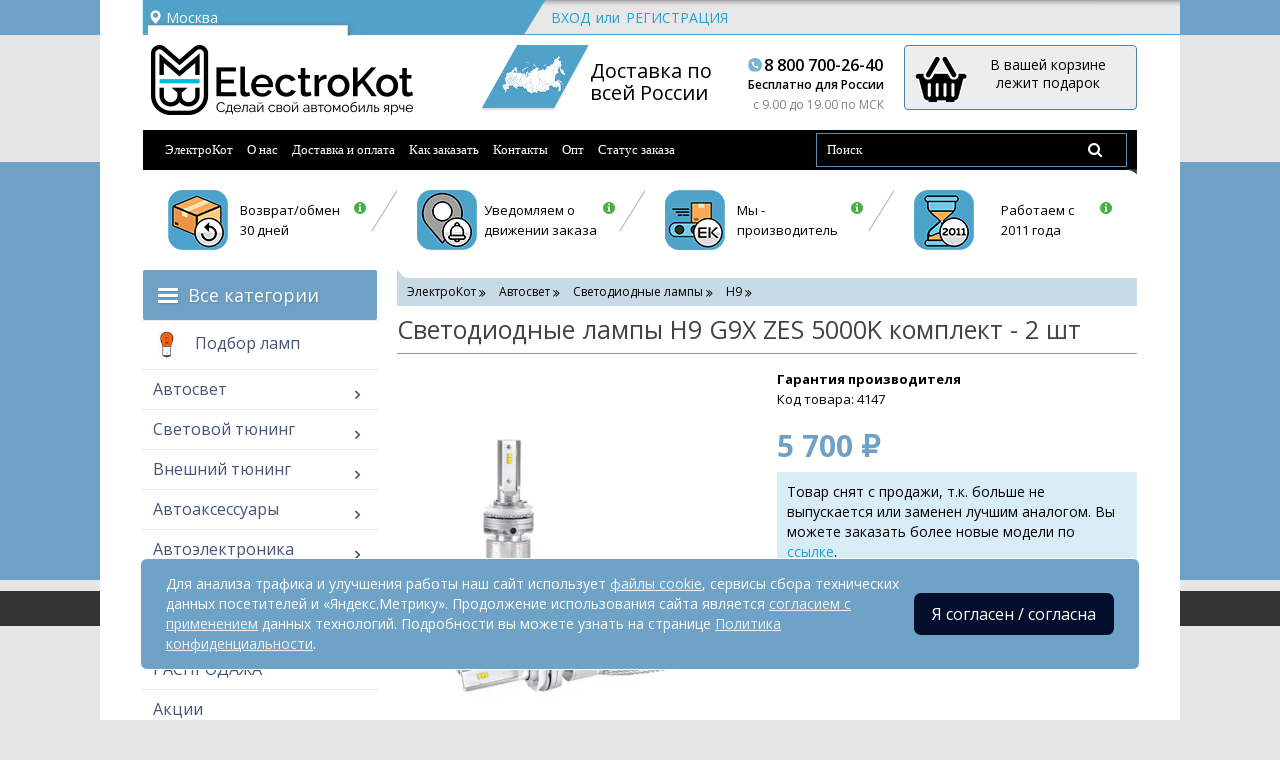

--- FILE ---
content_type: text/html; charset=utf-8
request_url: https://electro-kot.ru/lampi-h9-g9x-5000k.html
body_size: 43592
content:
<!DOCTYPE html>
<html prefix="og: https://ogp.me/ns# fb: https://ogp.me/ns/fb# product: https://ogp.me/ns/product#" dir="ltr" lang="ru">
<head>
<!--Google analytics-->
<script>
	(function(i,s,o,g,r,a,m){i['GoogleAnalyticsObject']=r;i[r]=i[r]||function(){
	(i[r].q=i[r].q||[]).push(arguments)},i[r].l=1*new Date();a=s.createElement(o),
	m=s.getElementsByTagName(o)[0];a.async=1;a.src=g;m.parentNode.insertBefore(a,m)
	})(window,document,'script','https://www.google-analytics.com/analytics.js','ga');

	ga('create', 'UA-87659727-1', 'auto');

	/**
	 * Get cookie value by name. retailCRM integration with Universal Analytics uses it.
	 * Name should match pattern [a-zA-Z0-9_]+
	 *
	 * @param string name
	 *
	 * @return mixed
	**/
	function getRetailCrmCookie(name) {
		var matches = document.cookie.match(new RegExp(
			'(?:^|; )' + name + '=([^;]*)'
		));

		return matches ? decodeURIComponent(matches[1]) : '';
	}

	ga('set', 'dimension5', getRetailCrmCookie('_ga'));

	ga('send', 'pageview');
</script>
<!--Google analytics-->
<!--eski.mobi-->
<script  class="eskimobi" data-type="tablet">
! function(a, b, c, d, e) {
    function g(a, c, d, e) {
        var f = b.getElementsByTagName("script")[0];
        e.src ? a.src = e.src : e.innerHTML && (a.innerHTML = e.innerHTML), a.id = c, a.setAttribute("class", d), f.parentNode.insertBefore(a, f)
    }
    a.Mobify = {
        points: [+new Date]
    };
    var f = /((; )|#|&|^)mobify=(\d)/.exec(location.hash + "; " + b.cookie);
    if (f && f[3]) {
        if (!+f[3]) return
    } else if (!c()) return;
    b.write('<div id="eski-overlay" style="font-family:Helvetica-Light,Helvetica,Arial,sans-serif;font-weight:light;font-size:300%;line-height:100%;position:absolute;top:42%;left:0;right:0;text-align:center;color: #999;">\u0417\u0430\u0433\u0440\u0443\u0437\u043A\u0430...</div><plaintext style="display:none">'), setTimeout(function() {
        var c = a.Mobify = a.Mobify || {};
        c.capturing = !0;
        var f = b.createElement("script"),
            h = function() {
                var c = new Date;
                c.setTime(c.getTime() + 18e5), b.cookie = "mobify=0; expires=" + c.toGMTString() + "; path=/", a.location = a.location.href
            };
        f.onload = function() {
            if (e) {
                var a = b.createElement("script");
                if (a.onerror = h, "string" == typeof e) g(a, "main-executable", "mobify", {
                    src: e
                });
                else {
                    var c = "var main = " + e.toString() + "; main();";
                    g(a, "main-executable", "mobify", {
                        innerHTML: c
                    })
                }
            }
        }, f.onerror = h, g(f, "mobify-js", "mobify", {
            src: d
        })
    })
}(window, document, function() {
    var ua = navigator.userAgent || navigator.vendor || window.opera,
        m = false;
    if (/mobi|phone|ipod|nokia|android|ipad/i.test(ua)) m = true;
    if (/msie|windows|media\scenter|opera\smini|android\s3|android\s2|iphone\sos\s(4|5|6)|ipad\sos\s(4|5|6)/i.test(ua)) m = false;
    return m;
}, "/eskimobi/eski.mobi.min.js", "/eskimobi/mobi.js");
</script>

<!--/eski.mobi-->
<meta name="cmsmagazine" content="bdcdc6de24aabdfc464a9d2d5d6b34ac" />
<meta name="viewport" content="user-scalable=no, initial-scale=1.0, maximum-scale=1.0, width=device-width">
<meta http-equiv="X-UA-Compatible" content="IE=edge">
<title>Светодиодные лампы H9 5000K G9X Philips ZES комплект - 2 шт купить</title>
<base href="//electro-kot.ru" />

<!--
<link rel="preload" href="/catalog/view/javascript/bootstrap/js/bootstrap.min.js" as="script">
<link rel="preload" href="/catalog/view/javascript/common.js" as="script">
<link rel="preload" href="/kw_application/flycart/catalog/build/kw_flycart.options.js" as="script">
<link rel="preload" href="/catalog/view/javascript/ocjoynewsletteranywhere/jquery.placeholder.js" as="script">
<link rel="preload" href="/catalog/view/javascript/multigft.js" as="script">
<link rel="preload" href="/catalog/view/javascript/jquery/one_click/jquery-ui-highlight.min.js" as="script">
<link rel="preload" href="/catalog/view/javascript/jquery/one_click/mask.js" as="script">
-->
	<!--
	getCSS("catalog/view/javascript/font-awesome/css/font-awesome.min.css");
	getCSS("catalog/view/javascript/bootstrap/css/bootstrap.min.css");
	-->




<meta name="description" content="Комплект ярких светодиодных ламп головного света для замены галогена с цоколем Н9. Светодиоды Philips Luxeon ZES повторяют форму спиралей ламп.  Купить лампочки можно на сайте Электро-кот.ру с доставкой в любую точку России." />









<!--<script type="text/javascript" rel="preload" src="catalog/view/javascript/jquery/jquery-2.1.1.min.js" as="script"></script>-->
<link rel="preload" href="catalog/view/javascript/bootstrap/css/bootstrap.min.css" as="style">
<link href="catalog/view/javascript/bootstrap/css/bootstrap.min.css" rel="stylesheet" media="screen" />
<!--
<link href="catalog/view/theme/default/stylesheet/stylesheet.css?v=1" rel="stylesheet">
<link href="catalog/view/theme/default/stylesheet/media.css?v=1" rel="stylesheet">
<link href="catalog/view/javascript/font-awesome/css/font-awesome.min.css" rel="stylesheet" type="text/css" />
-->

<!--<link rel="preload" href="catalog/view/javascript/font-awesome/css/font-awesome.min.css" crossorigin="anonymous"rel="stylesheet">
<link rel="preload" href="catalog/view/javascript/bootstrap/css/bootstrap.min.css"  crossorigin="anonymous" rel="stylesheet">
-->
<link rel="preload" href="https://ulogin.ru/css/providers.css" as="style">
<link href="https://ulogin.ru/css/providers.css" type="text/css" rel="stylesheet" media="screen" />
<link rel="preload" href="https://electro-kot.ru/kw_application/flycart/catalog/css/kw_flycart.options.css" as="style">
<link href="https://electro-kot.ru/kw_application/flycart/catalog/css/kw_flycart.options.css" type="text/css" rel="stylesheet" media="screen" />
<link rel="preload" href="combined/css_2409312715.css?ver=1768557775" as="style">
<link href="combined/css_2409312715.css?ver=1768557775" type="text/css" rel="stylesheet" media="screen" />
<link href="https://electro-kot.ru/lampi-h9-g9x-5000k.html" rel="canonical"/>
<link rel="preload" href="/combined/js_4188696752.js?ver=1768557775" as="script">
<script src="/combined/js_4188696752.js?ver=1768557775" type="text/javascript"></script>

<!--microdatapro 7.5 open graph start -->
<meta property="og:locale" content="ru">
<meta property="og:rich_attachment" content="true">
<meta property="og:site_name" content="Electro-kot.ru">
<meta property="og:type" content="product" />
<meta property="og:title" content="Светодиодные лампы H9 G9X ZES 5000K комплект - 2 шт" />
<meta property="og:description" content="Комплект ярких светодиодных ламп головного света для замены галогена с цоколем Н9. Светодиоды Philips Luxeon ZES повторяют форму спиралей ламп. Купить лампочки можно на сайте Электро-кот.ру с доставкой в любую точку России." />
<meta property="og:image" content="https://electro-kot.ru/apple-touch-icon.png" />
<meta property="og:image:secure_url" content="https://electro-kot.ru/apple-touch-icon.png" />
<meta property="og:image:width" content="1200">
<meta property="og:image:height" content="630">
<meta property="og:url" content="https://electro-kot.ru/lampi-h9-g9x-5000k.html">
<meta property="business:contact_data:street_address" content="Урицкого, 34" />
<meta property="business:contact_data:locality" content="Воронеж" />
<meta property="business:contact_data:postal_code" content="394061" />
<meta property="business:contact_data:country_name" content="Россия" />
<meta property="place:location:latitude" content="51.6827334" />
<meta property="place:location:longitude" content="39.2052874" />
<meta property="business:contact_data:email" content="order@electro-kot.ru"/>
<meta property="business:contact_data:phone_number" content="8(800)700-26-40"/>
<meta property="product:product_link" content="https://electro-kot.ru/lampi-h9-g9x-5000k.html">
<meta property="product:brand" content="">
<meta property="product:category" content="H9">
<meta property="product:availability" content="pending">
<meta property="product:condition" content="new">
<meta property="product:ean" content="2000000088327">
<meta property="product:target_gender" content="">
<meta property="product:price:amount" content="5700">
<meta property="product:price:currency" content="RUB">
<meta property="og:see_also" content="https://electro-kot.ru/diodnyie-lampyi-h4-philips-zes-led-50w-8000lm.html" />
<meta property="og:see_also" content="https://electro-kot.ru/diodnyie-lampyi-h11-philips-zes-led-50w-8000lm-6000k.html" />
<meta property="og:see_also" content="https://electro-kot.ru/svetodiodnie-lampi-h7-genesis-zes-komplekt.html" />
<meta property="og:see_also" content="https://electro-kot.ru/svetodiodnie-lampi-hb4-9006-genesis-zes-komplekt.html" />
<!--microdatapro 7.5 open graph end -->

    <link rel="apple-touch-icon" sizes="180x180" href="/apple-touch-icon.png">
    <link rel="icon" type="image/png" sizes="32x32" href="/favicon-32x32.png">
    <link rel="icon" type="image/png" sizes="16x16" href="/favicon-16x16.png">
    <link rel="manifest" href="/site.webmanifest">
    <link rel="mask-icon" href="/safari-pinned-tab.svg" color="#00ccff">
    <meta name="msapplication-TileColor" content="#00ccff">
    <meta name="theme-color" content="#ffffff">

<!--
<script>
function getCSS(href) {
	var link = document.createElement("link");
	link.rel = "stylesheet";
	link.href = href;
	document.getElementsByTagName("head")[0].appendChild(link);
}
</script>
<script>getCSS("catalog/view/javascript/font-awesome/css/font-awesome.min.css");</script>
-->
<link rel="preload" href="catalog/view/javascript/font-awesome/css/font-awesome.min.css" as="style">
<link href="catalog/view/javascript/font-awesome/css/font-awesome.min.css" rel="stylesheet" media="screen" />


<script type="text/javascript">!function(){var t=document.createElement("script");t.type="text/javascript",t.async=!0,t.src="https://vk.com/js/api/openapi.js?167",t.onload=function(){VK.Retargeting.Init("VK-RTRG-274785-46X4m"),VK.Retargeting.Hit()},document.head.appendChild(t)}();</script><noscript><img src="https://vk.com/rtrg?p=VK-RTRG-274785-46X4m" style="position:fixed; left:-999px;" alt=""/></noscript>


</head>
<body class="product-product-4147">
<script type="text/javascript"><!--
                        //--></script>
<div class="wrap_md">
<nav id="top">
  <div class="container">
  <div class="row top_bg">

  <div class="col-md-4 col-sm-4 col-xs-4">
  <div class="region">
   <div class="prmn-cmngr" data-confirm="true"></div>
  </div>
  </div>

  <div class="nav user_panel">
    		<div class="dropdown guest">
	<a href="#" class="dropdown-toggle_register register" data-toggle="dropdown" data-hover="dropdown" data-close-others="true" aria-expanded="false">Вход/Регистрация</a>
	<div class="dropdown-menu">
	 <div class="col-md-4 col-sm-4 col-xs-4">
			<ul class="list-inline register">
				<li><a href="https://electro-kot.ru/index.php?route=account/login">Вход</a></li>
				<li>или</li>
				<li><a href="https://electro-kot.ru/index.php?route=account/register">Регистрация</a></li>
			</ul>
	</div>

		<div class="col-md-4 col-sm-4 col-xs-4">
		<div class="pull-right social hidden-lg hidden-md">
		<div class="pull-right">
		<span class="dsl-label dsl-label-icons">Войти с помощью:</span>
					</div>
		</div>
		</div>
		</div>
		</div>
		 </div>
  </div>
  </div>
</nav>
<div class="container">
<header class="h_header">
<div class="relative">
<div class="row">
      <div class="col-md-4 col-sm-5 col-xs-4 logo">
                                    <a href="https://electro-kot.ru/"><img src="https://electro-kot.ru/image/catalog/electrokot_logo.png" title="Electro-kot.ru" alt="Electro-kot.ru" class="img-responsive" /></a>
                            </div>
      <div class="col-md-5 col-sm-3 col-xs-3 header_info_mob col-phone-12">
	  	<div div="mini_map hidden-sm hidden-xs">
		  <img src="/catalog/view/theme/default/image/mini_map.png" title="Electro-kot.ru" alt="Electro-kot.ru" class="img-responsive pull-left hidden-sm hidden-xs" />
		</div>
		  <div class="delivery clearfix">
		  <div class="pull-left hidden-sm hidden-xs">
		     Доставка по</br> всей России
		  </div>
		  <div class="pull-right telephone mt_1">
			 <p class="one">8 800 700-26-40</p>
			 <p class="two hidden-sm hidden-xs">Бесплатно для России</p>
			 <p class="three">c 9.00 до 19.00 по МСК</p>
		  </div>
		  </div>
	  </div>
      <div class="col-md-3 col-sm-4 col-xs-5 header_cart_mob col-phone-12"><div id="cart" class="btn-group btn-block">
  <button type="button" data-toggle="dropdown" data-loading-text="Загрузка..." class="btn btn-inverse btn-block btn-lg dropdown-toggle">
  <i class="gift"></i> 
  <span id="cart-total">
     В вашей корзине лежит подарок      </span></button>
  <ul class="dropdown-menu pull-right">
        <li>
      <p class="text-center">В корзине пусто!</p>
    </li>
      </ul>
</div>
</div>
  </div>
  	  	  </div>
    <style>
        .product-thumb .price {
            font-weight: 800;
        }
    </style>
</header>
  <nav id="menu" class="navbar mt_1">
    <div class="navbar-header">
      <button type="button" class="btn btn-navbar navbar-toggle" data-toggle="collapse" data-target=".navbar-ex1-collapse"><i class="fa fa-bars"></i><span>Меню</span></button>
       	<div class="block-mobile-menu catalog-mobile">
		<a class="js-catalog-mobile block-mobile-menu__link" href="javascript: void 0">Каталог</a>
		<a class="js-header-menu__close header-menu__close block-mobile-menu__link" href="javascript: void 0">Закрыть</a>
	   </div>
	</div>
  <div class="collapse navbar-collapse navbar-ex1-collapse" style="font-family: Verdana;
    font-size: 18px;">
     <ul class="nav navbar-nav">
        		<li><a href="/">ЭлектроКот</a></li>
		        <li><a href="/o-nas.html">О нас</a></li>
        <li><a href="/dostavka_i_oplata.html">Доставка и оплата</a></li>
        <li><a href="/kak-sdelat-zakaz.html">Как заказать</a></li>
        <li><a href="/kontakty.html">Контакты</a></li>
        <li><a href="/optovikam.html">Опт</a></li>
		<li><a href="#" data-toggle="modal" data-target="#check-order-status-window">Статус заказа</a></li>
		<li class="mobile"><a href="/simplecheckout/">Корзина</a></li>
		<li class="mobile"><a href="/index.php?route=review/store_review">Отзывы</a></li>
		<li class="mobile"><a href="/stati/">Блог</a></li>
      </ul>
	  <style>

@media (min-width: 478px) {
    .nav>li.mobile{
		display: none;
	}
}
@media (max-width: 478px) {
}
	  </style>
	<div class="nav navbar-nav navbar-right col-sm-4">
	<div id="search" class="input-group">
  <input type="text" name="search" value="" placeholder="Поиск" class="form-control input-lg" />
  <span class="input-group-btn">
    <button type="button" class="btn btn-default btn-lg"><i class="fa fa-search"></i></button>
  </span>
</div>	</div>
	
    </div>
	<ul class="block-mobile-menu catalog-mobile__content">
		<li><a href="/avtogadzhety/">Автогаджеты</a></li>
		<li><a href="/avtosvet/">Автосвет</a></li>
		<li><a href="/svetovoy-tyuning/">Световой тюнинг</a></li>
		<li><a href="/vneshniy-tyuning/">Внешний тюнинг</a></li>
		<li><a href="/elektronika-dlya-avto/">Электроника для авто</a></li>
		<li><a href="/raznoe/">Разное</a></li>
	</ul>
  </nav>
<div class="container hidden-xs">
<div class="advantages clearfix mb_1">
	<div class="col-md-3 col-sm-6 col-xs-6">
	<a href="#" data-toggle="modal" data-target="#modal_sms">
		<div class="advantages-img advantages-img_2"></div>
		<span>Возврат/обмен<br/> 30 дней</span>
	</a>
	</div>
	<div class="col-md-3 col-sm-6 col-xs-6">
	<a href="#" data-toggle="modal" data-target="#modal_discount">
		<div class="advantages-img advantages-img_1"></div>
		<span>Уведомляем о<br/> движении заказа</span>
	</a>
	</div>
	<div class="col-md-3 col-sm-6 col-xs-6">
	<a href="#" data-toggle="modal" data-target="#modal_post">
	<div class="advantages-img advantages-img_4"></div>
	<span>Мы -<br/> производитель</span>
	</a>
	</div>
		<div class="col-md-3 col-sm-6 col-xs-6">
	<a href="#" data-toggle="modal" data-target="#modal_gift">
		<div class="advantages-img advantages-img_3"></div>
		<span>Работаем с<br/> 2011 года</span>
	</a>
	</div>
</div>
</div>
</div>

<div style="display: none">
	<div id="cityadress" style="padding: 0 15px;">
  	  <p>Тел: <a href="tel:+78007002640">8 (800) 700-26-40</a>(Бесплатно по России)</p>
<p>Электронная почта:<br>
   *Оформление заказа:<br>
   <a href="mailto:order@electro-kot.ru">order@electro-kot.ru</a><br>
   *Гарантийная поддержка:<br>
	<a href="mailto:support@electro-kot.ru">support@electro-kot.ru</a><br>
   *Опт:<br>
	<a href="mailto:opt@electro-kot.ru">opt@electro-kot.ru</a></a></p>
	  	</div>
</div><div class="container">
    <div class="row"><aside id="column-left" class="col-md-3 hidden-xs">
    
<div class="oc_mm " id="mm-6972e66bf0b52">
        <div class="mm-asit">
    
    
    <nav class="mm-navbar">
        <div class="mm-container container mm-vertical">
                                <div id="mmd-navigation">
                <div class="mm-nav-wrapper">
                    <div class="mm-nav-pattern">
                        <div class="container">
                            <div><b></b><b></b><b></b></div>
                            Все категории                        </div>
                    </div>
                </div>
            </div>
        
        <div class="navbar-header">
            <button type="button" data-toggle="collapse"  class="mmb-vertical-show navbar-toggle">
                <b class="icon-bar"></b>
                <b class="icon-bar"></b>
                <b class="icon-bar"></b>
            </button>
            <div class="oc2nh-title mmb-vertical-show">Все категории</div>
        </div>
        <div class="mm-wrapper-vertical">
            <span class="mm-remove-vertical fa fa-times"></span>

            <div class="mm-pattern">
                <div class="container oc2mm-dropdown">
<ul class="mm oc2-vertical" data-animationtype="0" data-animationtime="500">
        <li class="mm-home-link">
        <a href="https://electro-kot.ru/">
                        <i class="fa fa-home"></i>
                    </a>
    </li>
            <li class="mm-vertical-item " >
        <a href="https://electro-kot.ru/podbor-lamp.html" class="clearfix oc2-aitem" >
            <img src="https://electro-kot.ru/image/catalog/blog/podbor-lamp1.jpeg" alt="">        Подбор ламп    </a>

                </li>
            <li class="mm-vertical-item  mm-submenu-exist hover mm-angle-right" >
        <a href="https://electro-kot.ru/avtosvet/" class="clearfix oc2-aitem" >
            Автосвет    </a>

            <div class="mm-submenu" style="width: 260px" data-submenuwidth="">
        <div class="content">
        <div class="row">
        
                <div class="col-sm-12 ">
                                            <ul class="mm-subcategory">
                                        <li>
                                                                                                    
<div class="row">
                        <div class="col-sm-12 mm-submenu-hover flcols">
            <div class="mm-menu">
                <ul>
						
	                                                <li class="mm-angle-right" style="max-width: 100%;">
                                                        <a href="https://electro-kot.ru/avtosvet/svetodiodnyye-lampy/"  class="mm-submenu-main">Светодиодные лампы</a>
                                            <ul class="flt" style="width: 600px;">
                            <li style="max-width: 27.564102564103%;">
                    <a href="https://electro-kot.ru/avtosvet/svetodiodnyye-lampy/led-h1/">H1</a>
                                    </li>
                            <li style="max-width: 27.564102564103%;">
                    <a href="https://electro-kot.ru/avtosvet/svetodiodnyye-lampy/led-h3/">H3</a>
                                    </li>
                            <li style="max-width: 27.564102564103%;">
                    <a href="https://electro-kot.ru/avtosvet/svetodiodnyye-lampy/led-h4/">H4</a>
                                    </li>
                            <li style="max-width: 27.564102564103%;">
                    <a href="https://electro-kot.ru/avtosvet/svetodiodnyye-lampy/led-h7/">H7</a>
                                    </li>
                            <li style="max-width: 27.564102564103%;">
                    <a href="https://electro-kot.ru/avtosvet/svetodiodnyye-lampy/led-h8/">H8</a>
                                    </li>
                            <li style="max-width: 27.564102564103%;">
                    <a href="https://electro-kot.ru/avtosvet/svetodiodnyye-lampy/led-h9/">H9</a>
                                    </li>
                            <li style="max-width: 27.564102564103%;">
                    <a href="https://electro-kot.ru/avtosvet/svetodiodnyye-lampy/led-h11/">H11</a>
                                    </li>
                            <li style="max-width: 27.564102564103%;">
                    <a href="https://electro-kot.ru/avtosvet/svetodiodnyye-lampy/svetodiodnaj-lampa-h15/">H15</a>
                                    </li>
                            <li style="max-width: 27.564102564103%;">
                    <a href="https://electro-kot.ru/avtosvet/svetodiodnyye-lampy/svetodiodnyye-lampy-h16-gp/">H16 (JP)</a>
                                    </li>
                            <li style="max-width: 27.564102564103%;">
                    <a href="https://electro-kot.ru/avtosvet/svetodiodnyye-lampy/led-h27/">H27</a>
                                    </li>
                            <li style="max-width: 27.564102564103%;">
                    <a href="https://electro-kot.ru/avtosvet/svetodiodnyye-lampy/led-hb3-9005/">HB3 9005</a>
                                    </li>
                            <li style="max-width: 27.564102564103%;">
                    <a href="https://electro-kot.ru/avtosvet/svetodiodnyye-lampy/led-hb4-9006/">HB4 9006</a>
                                    </li>
                            <li style="max-width: 27.564102564103%;">
                    <a href="https://electro-kot.ru/avtosvet/svetodiodnyye-lampy/led-d2-d4/">D1 D2 D3 D4 D5 D8</a>
                                    </li>
                            <li style="max-width: 27.564102564103%;">
                    <a href="https://electro-kot.ru/avtosvet/svetodiodnyye-lampy/led-h13/">H13</a>
                                    </li>
                            <li style="max-width: 27.564102564103%;">
                    <a href="https://electro-kot.ru/avtosvet/svetodiodnyye-lampy/led-9007/">HB5 9007</a>
                                    </li>
                            <li style="max-width: 27.564102564103%;">
                    <a href="https://electro-kot.ru/avtosvet/svetodiodnyye-lampy/led-hir2/">HIR2 9012</a>
                                    </li>
                            <li style="max-width: 27.564102564103%;">
                    <a href="https://electro-kot.ru/avtosvet/svetodiodnyye-lampy/led-h11b/">H11B</a>
                                    </li>
                            <li style="max-width: 27.564102564103%;">
                    <a href="https://electro-kot.ru/avtosvet/svetodiodnyye-lampy/led-t5/">T5</a>
                                    </li>
                            <li style="max-width: 27.564102564103%;">
                    <a href="https://electro-kot.ru/avtosvet/svetodiodnyye-lampy/led-t10-w5w/">T10 W5W</a>
                                    </li>
                            <li style="max-width: 27.564102564103%;">
                    <a href="https://electro-kot.ru/avtosvet/svetodiodnyye-lampy/led-t15-w16w/">T15 W16W</a>
                                    </li>
                            <li style="max-width: 27.564102564103%;">
                    <a href="https://electro-kot.ru/avtosvet/svetodiodnyye-lampy/led-31-32-mm/">C5W С10W</a>
                                    </li>
                            <li style="max-width: 27.564102564103%;">
                    <a href="https://electro-kot.ru/avtosvet/svetodiodnyye-lampy/led-lampi-pw24w/">PW24W</a>
                                    </li>
                            <li style="max-width: 27.564102564103%;">
                    <a href="https://electro-kot.ru/avtosvet/svetodiodnyye-lampy/led-1155-t4w-ba9s/">1155 BA9S</a>
                                    </li>
                            <li style="max-width: 27.564102564103%;">
                    <a href="https://electro-kot.ru/avtosvet/svetodiodnyye-lampy/led-1156-p21w-ba15s/">1156 P21W</a>
                                    </li>
                            <li style="max-width: 27.564102564103%;">
                    <a href="https://electro-kot.ru/avtosvet/svetodiodnyye-lampy/led-1157-p21-5w/">1157 P21/5W</a>
                                    </li>
                            <li style="max-width: 27.564102564103%;">
                    <a href="https://electro-kot.ru/avtosvet/svetodiodnyye-lampy/led-t20-w21w-7440/">7440 W21W</a>
                                    </li>
                            <li style="max-width: 27.564102564103%;">
                    <a href="https://electro-kot.ru/avtosvet/svetodiodnyye-lampy/led-t20-w21-5w-7443/">7443 W21/5W</a>
                                    </li>
                            <li style="max-width: 27.564102564103%;">
                    <a href="https://electro-kot.ru/avtosvet/svetodiodnyye-lampy/svetodiodnaj-lampa-3156-p27w/">3156 P27W</a>
                                    </li>
                            <li style="max-width: 27.564102564103%;">
                    <a href="https://electro-kot.ru/avtosvet/svetodiodnyye-lampy/led-3157-p27-7w-t25/">3157 P27/7W</a>
                                    </li>
                            <li style="max-width: 27.564102564103%;">
                    <a href="https://electro-kot.ru/avtosvet/svetodiodnyye-lampy/led-p13w/">P13W</a>
                                    </li>
                            <li style="max-width: 27.564102564103%;">
                    <a href="https://electro-kot.ru/avtosvet/svetodiodnyye-lampy/svetodiodnyye-lampy-psx23w-5202/">PS24W 5202</a>
                                    </li>
                            <li style="max-width: 27.564102564103%;">
                    <a href="https://electro-kot.ru/avtosvet/svetodiodnyye-lampy/led-h16-psx24w/">PSX24W</a>
                                    </li>
                            <li style="max-width: 27.564102564103%;">
                    <a href="https://electro-kot.ru/avtosvet/svetodiodnyye-lampy/svetodiodnyye-lampy-py24w/">PY24W</a>
                                    </li>
                            <li style="max-width: 27.564102564103%;">
                    <a href="https://electro-kot.ru/avtosvet/svetodiodnyye-lampy/svetodiodnyye-lampy-psx26w/">PSX26W</a>
                                    </li>
                            <li style="max-width: 27.564102564103%;">
                    <a href="https://electro-kot.ru/avtosvet/svetodiodnyye-lampy/lampy-dkho-v-povorotnik/">ДХО в поворотники</a>
                                    </li>
                            <li style="max-width: 27.564102564103%;">
                    <a href="https://electro-kot.ru/avtosvet/svetodiodnyye-lampy/led-markery-dlya-angelskikh-glazok-bmw/">Маркеры BMW</a>
                                    </li>
                            <li style="max-width: 27.564102564103%;">
                    <a href="https://electro-kot.ru/avtosvet/svetodiodnyye-lampy/svetodiody-v-gabarity/">Габаритные огни</a>
                                    </li>
                            <li style="max-width: 27.564102564103%;">
                    <a href="https://electro-kot.ru/avtosvet/svetodiodnyye-lampy/komplekty-golovnogo-sveta/">Головное освещение</a>
                                    </li>
                            <li style="max-width: 27.564102564103%;">
                    <a href="https://electro-kot.ru/avtosvet/svetodiodnyye-lampy/diody-v-ptf/">Диоды в ПТФ</a>
                                    </li>
                            <li style="max-width: 27.564102564103%;">
                    <a href="https://electro-kot.ru/avtosvet/svetodiodnyye-lampy/lampy-v-fonar-zadnego-hoda/">LED в задний ход</a>
                                    </li>
                            <li style="max-width: 27.564102564103%;">
                    <a href="https://electro-kot.ru/avtosvet/svetodiodnyye-lampy/diodnyye-lampochki-stopa-gabarita-avto/">Задний стоп</a>
                                    </li>
                            <li style="max-width: 27.564102564103%;">
                    <a href="https://electro-kot.ru/avtosvet/svetodiodnyye-lampy/v-povorotniki/">LED в поворотники</a>
                                    </li>
                            <li style="max-width: 27.564102564103%;">
                    <a href="https://electro-kot.ru/avtosvet/svetodiodnyye-lampy/podsvetka-nomera-i-salona/">Подсветка номера и салона</a>
                                    </li>
                            <li style="max-width: 27.564102564103%;">
                    <a href="https://electro-kot.ru/avtosvet/svetodiodnyye-lampy/podsvetka-pribornoy-paneli/">Приборная панель</a>
                                    </li>
                            <li style="max-width: 27.564102564103%;">
                    <a href="https://electro-kot.ru/avtosvet/svetodiodnyye-lampy/obmanki/">Обманки для LED ламп</a>
                                    </li>
                            <li style="max-width: 27.564102564103%;">
                    <a href="https://electro-kot.ru/avtosvet/svetodiodnyye-lampy/adaptery-led-lamp/">Адаптеры LED ламп</a>
                                    </li>
                            <li style="max-width: 27.564102564103%;">
                    <a href="https://electro-kot.ru/avtosvet/svetodiodnyye-lampy/rele-led-povorotnikov/">Реле поворотов</a>
                                    </li>
                    </ul>
                            </li>
                                            <li class="mm-angle-right" style="max-width: 100%;">
                                                        <a href="https://electro-kot.ru/avtosvet/komplekt-ksenona/"  class="mm-submenu-main">Ксеноновое освещение</a>
                                            <ul class="flt" style="width: 250px;">
                            <li style="max-width: 100%;">
                    <a href="https://electro-kot.ru/avtosvet/komplekt-ksenona/bloki-rozzhiga/">Блоки розжига ксенона</a>
                                    </li>
                            <li style="max-width: 100%;">
                    <a href="https://electro-kot.ru/avtosvet/komplekt-ksenona/ksenonovyye-lampy-ph/">Ксеноновые лампы</a>
                                    </li>
                            <li style="max-width: 100%;">
                    <a href="https://electro-kot.ru/avtosvet/komplekt-ksenona/ksenonovyye-lampy-d-serii/">Штатные ксенон лампы</a>
                                    </li>
                            <li style="max-width: 100%;">
                    <a href="https://electro-kot.ru/avtosvet/komplekt-ksenona/komplektuyushchiye-dlya-ksenona/">Комплектующие ксенона</a>
                                    </li>
                    </ul>
                            </li>
                                            <li class="mm-angle-right" style="max-width: 100%;">
                                                        <a href="https://electro-kot.ru/avtosvet/bi-linzy-na-auto/"  class="mm-submenu-main">Би линзы</a>
                                            <ul class="flt" style="width: 250px;">
                            <li style="max-width: 100%;">
                    <a href="https://electro-kot.ru/avtosvet/bi-linzy-na-auto/komplekty-bi-linz/">Комплекты биксенон линз</a>
                                    </li>
                            <li style="max-width: 100%;">
                    <a href="https://electro-kot.ru/avtosvet/bi-linzy-na-auto/svetodiodniye-linzy-na-avto/">LED линзы в фары</a>
                                    </li>
                            <li style="max-width: 100%;">
                    <a href="https://electro-kot.ru/avtosvet/bi-linzy-na-auto/biksenonovyye-linzy/">Биксенон линзы штучно</a>
                                    </li>
                            <li style="max-width: 100%;">
                    <a href="https://electro-kot.ru/avtosvet/bi-linzy-na-auto/perekhodnyye-ramki/">Переходные рамки</a>
                                    </li>
                            <li style="max-width: 100%;">
                    <a href="https://electro-kot.ru/avtosvet/bi-linzy-na-auto/maski-na-biksenonovie-linzi/">Маски для линз</a>
                                    </li>
                            <li style="max-width: 100%;">
                    <a href="https://electro-kot.ru/avtosvet/bi-linzy-na-auto/modul-devil-eye/">Модули Devil Eyes</a>
                                    </li>
                            <li style="max-width: 100%;">
                    <a href="https://electro-kot.ru/avtosvet/bi-linzy-na-auto/angelskiye-glazki-bi-linz/">Глазки для би-линз</a>
                                    </li>
                    </ul>
                            </li>
                                            <li style="max-width: 100%;">
                                                        <a href="https://electro-kot.ru/avtosvet/ptf-pod-ksenon/"  class="mm-submenu-main">ПТФ для ксенона</a>
                                                    </li>
                                            <li style="max-width: 100%;">
                                                        <a href="https://electro-kot.ru/avtosvet/led-ptf/"  class="mm-submenu-main">Светодиодные ПТФ</a>
                                                    </li>
                                            <li style="max-width: 100%;">
                                                        <a href="https://electro-kot.ru/avtosvet/fary-dopolnitelnogo-sveta/"  class="mm-submenu-main">Фары допсвета</a>
                                                    </li>
                                            <li style="max-width: 100%;">
                                                        <a href="https://electro-kot.ru/avtosvet/galogenoviye-lampy/"  class="mm-submenu-main">Галогеновые лампы</a>
                                                    </li>
                                            <li style="max-width: 100%;">
                                                        <a href="https://electro-kot.ru/avtosvet/angelskiye-glazki/"  class="mm-submenu-main">Ангельские глазки</a>
                                                    </li>
                                            <li style="max-width: 100%;">
                                                        <a href="https://electro-kot.ru/avtosvet/svetodiodnyye-fary-golovnogo-sveta/"  class="mm-submenu-main">LED фары головного света</a>
                                                    </li>
                                            <li style="max-width: 100%;">
                                                        <a href="https://electro-kot.ru/avtosvet/led-balky/"  class="mm-submenu-main">LED балки</a>
                                                    </li>
                                            <li style="max-width: 100%;">
                                                        <a href="https://electro-kot.ru/avtosvet/dnevnye-xodovye-ogni/"  class="mm-submenu-main">Дневные ходовые огни</a>
                                                    </li>
                                            <li style="max-width: 100%;">
                                                        <a href="https://electro-kot.ru/avtosvet/fary-iskately/"  class="mm-submenu-main">Фары-искатели</a>
                                                    </li>
                                            <li style="max-width: 100%;">
                                                        <a href="https://electro-kot.ru/avtosvet/sgu-i-stroboskopy/"  class="mm-submenu-main">Стробоскопы и маячки</a>
                                                    </li>
                                            <li style="max-width: 100%;">
                                                        <a href="https://electro-kot.ru/avtosvet/svetodiodnye-gabaritniye-ogni/"  class="mm-submenu-main">Габариты светодиодные</a>
                                                    </li>
                                            <li class="mm-angle-right" style="max-width: 100%;">
                                                        <a href="https://electro-kot.ru/avtosvet/komplektuiushie/"  class="mm-submenu-main">Сопутствующие автосвет</a>
                                            <ul class="flt" style="width: 250px;">
                            <li style="max-width: 100%;">
                    <a href="https://electro-kot.ru/avtosvet/komplektuiushie/knopki-tumblery/">Кнопки и тумблеры</a>
                                    </li>
                            <li style="max-width: 100%;">
                    <a href="https://electro-kot.ru/avtosvet/komplektuiushie/derzhateli-lamp/">Разъемы для ламп</a>
                                    </li>
                            <li style="max-width: 100%;">
                    <a href="https://electro-kot.ru/avtosvet/komplektuiushie/krishki-dlj-far-silikon/">Крышки фар</a>
                                    </li>
                            <li style="max-width: 100%;">
                    <a href="https://electro-kot.ru/avtosvet/komplektuiushie/provodka-konnektory/">Проводка и коннекторы</a>
                                    </li>
                            <li style="max-width: 100%;">
                    <a href="https://electro-kot.ru/avtosvet/komplektuiushie/kontrollery-rele/">Контроллеры и реле</a>
                                    </li>
                            <li style="max-width: 100%;">
                    <a href="https://electro-kot.ru/avtosvet/komplektuiushie/termousadki/">Термоусадочные трубки</a>
                                    </li>
                            <li style="max-width: 100%;">
                    <a href="https://electro-kot.ru/avtosvet/komplektuiushie/instrument-dlj-retrofita/">Товары для ретрофита</a>
                                    </li>
                    </ul>
                            </li>
                                        </ul>
            </div>
        </div>
</div>
                                            </li>
                                    </ul>
                                    </div>
            </div>
    </div>
    </div>
            </li>
            <li class="mm-vertical-item  mm-submenu-exist hover mm-angle-right" >
        <a href="https://electro-kot.ru/svetovoy-tyuning/" class="clearfix oc2-aitem" >
            Световой тюнинг    </a>

            <div class="mm-submenu" style="width: 260px" data-submenuwidth="">
        <div class="content">
        <div class="row">
        
                <div class="col-sm-12 ">
                                            <ul class="mm-subcategory">
                                        <li>
                                                                                                    
<div class="row">
                        <div class="col-sm-12 mm-submenu-hover flcols">
            <div class="mm-menu">
                <ul>
						
	                                                <li style="max-width: 100%;">
                                                        <a href="https://electro-kot.ru/svetovoy-tyuning/podsvetka-salona/"  class="mm-submenu-main">Подсветка салона</a>
                                                    </li>
                                            <li class="mm-angle-right" style="max-width: 100%;">
                                                        <a href="https://electro-kot.ru/svetovoy-tyuning/proyektory-logotipov-avto/"  class="mm-submenu-main">Проектор логотипа авто</a>
                                            <ul class="flt" style="width: 250px;">
                            <li style="max-width: 100%;">
                    <a href="https://electro-kot.ru/svetovoy-tyuning/proyektory-logotipov-avto/plenki-proektorov/">Плёнки для проекторов дверей</a>
                                    </li>
                            <li style="max-width: 100%;">
                    <a href="https://electro-kot.ru/svetovoy-tyuning/proyektory-logotipov-avto/shtatnaya-podsvetka-dverey-s-logotipom/">Штатные проекторы</a>
                                    </li>
                            <li style="max-width: 100%;">
                    <a href="https://electro-kot.ru/svetovoy-tyuning/proyektory-logotipov-avto/vreznyye-proyektory-logotipa/">Врезные проекторы</a>
                                    </li>
                            <li style="max-width: 100%;">
                    <a href="https://electro-kot.ru/svetovoy-tyuning/proyektory-logotipov-avto/stop-signal-projektor-logo-auto/">Стоп проектор логотипа</a>
                                    </li>
                    </ul>
                            </li>
                                            <li style="max-width: 100%;">
                                                        <a href="https://electro-kot.ru/svetovoy-tyuning/podsvetka-dnishcha/"  class="mm-submenu-main">Подсветка днища и кузова</a>
                                                    </li>
                                            <li class="mm-angle-right" style="max-width: 100%;">
                                                        <a href="https://electro-kot.ru/svetovoy-tyuning/svetyashchiyesya-emblemy-auto/"  class="mm-submenu-main">Светящиеся эмблемы</a>
                                            <ul class="flt" style="width: 250px;">
                            <li style="max-width: 100%;">
                    <a href="https://electro-kot.ru/svetovoy-tyuning/svetyashchiyesya-emblemy-auto/4d-svetyashchiyesya-emblemy/">Эмблемы LED 4D</a>
                                    </li>
                            <li style="max-width: 100%;">
                    <a href="https://electro-kot.ru/svetovoy-tyuning/svetyashchiyesya-emblemy-auto/5d-svetyashchiyesya-emblemy/">Эмблемы LED 5D</a>
                                    </li>
                    </ul>
                            </li>
                                            <li style="max-width: 100%;">
                                                        <a href="https://electro-kot.ru/svetovoy-tyuning/podsvetka-diskov/"  class="mm-submenu-main">Подсветка дисков</a>
                                                    </li>
                                            <li style="max-width: 100%;">
                                                        <a href="https://electro-kot.ru/svetovoy-tyuning/svetyashiyesya-kolpachki/"  class="mm-submenu-main">Светящиеся колпачки</a>
                                                    </li>
                                            <li style="max-width: 100%;">
                                                        <a href="https://electro-kot.ru/svetovoy-tyuning/dopolnitelniy-stop-signaly/"  class="mm-submenu-main">Доп стоп сигналы</a>
                                                    </li>
                                            <li style="max-width: 100%;">
                                                        <a href="https://electro-kot.ru/svetovoy-tyuning/svetodiodniye-lenty/"  class="mm-submenu-main">Светодиодные ленты</a>
                                                    </li>
                                            <li style="max-width: 100%;">
                                                        <a href="https://electro-kot.ru/svetovoy-tyuning/povtoriteli-povorota/"  class="mm-submenu-main">Повторители поворота</a>
                                                    </li>
                                            <li style="max-width: 100%;">
                                                        <a href="https://electro-kot.ru/svetovoy-tyuning/svetodiodnyye-lineyki/"  class="mm-submenu-main">Светодиодные линейки</a>
                                                    </li>
                                        </ul>
            </div>
        </div>
</div>
                                            </li>
                                    </ul>
                                    </div>
            </div>
    </div>
    </div>
            </li>
            <li class="mm-vertical-item  mm-submenu-exist hover mm-angle-right" >
        <a href="https://electro-kot.ru/vneshniy-tyuning/" class="clearfix oc2-aitem" >
            Внешний тюнинг    </a>

            <div class="mm-submenu" style="width: 260px" data-submenuwidth="">
        <div class="content">
        <div class="row">
        
                <div class="col-sm-12 ">
                                            <ul class="mm-subcategory">
                                        <li>
                                                                                                    
<div class="row">
                        <div class="col-sm-12 mm-submenu-hover flcols">
            <div class="mm-menu">
                <ul>
						
	                                                <li style="max-width: 100%;">
                                                        <a href="https://electro-kot.ru/vneshniy-tyuning/molding-kromki-dverey-3metra/"  class="mm-submenu-main">Молдинг кромки дверей</a>
                                                    </li>
                                            <li style="max-width: 100%;">
                                                        <a href="https://electro-kot.ru/vneshniy-tyuning/zashchita-diskov/"  class="mm-submenu-main">Защита дисков</a>
                                                    </li>
                                            <li style="max-width: 100%;">
                                                        <a href="https://electro-kot.ru/vneshniy-tyuning/uplotniteli-na-auto/"  class="mm-submenu-main">Уплотнители для авто</a>
                                                    </li>
                                            <li style="max-width: 100%;">
                                                        <a href="https://electro-kot.ru/vneshniy-tyuning/nakleyki-i-shildiki/"  class="mm-submenu-main">Наклейки и шильдики</a>
                                                    </li>
                                            <li style="max-width: 100%;">
                                                        <a href="https://electro-kot.ru/vneshniy-tyuning/nakladki-na-supporta-dekor/"  class="mm-submenu-main">Накладки на суппорта</a>
                                                    </li>
                                            <li style="max-width: 100%;">
                                                        <a href="https://electro-kot.ru/vneshniy-tyuning/kolpachki-na-nipel/"  class="mm-submenu-main">Колпачки ниппельные</a>
                                                    </li>
                                                                    <li style="max-width: 100%;">
                                                        <a href="https://electro-kot.ru/vneshniy-tyuning/lenta-khrom-molding/"  class="mm-submenu-main">Молдинги самоклеющиеся</a>
                                                    </li>
                                            <li style="max-width: 100%;">
                                                        <a href="https://electro-kot.ru/vneshniy-tyuning/splittery/"  class="mm-submenu-main">Сплиттеры</a>
                                                    </li>
                                            <li style="max-width: 100%;">
                                                        <a href="https://electro-kot.ru/vneshniy-tyuning/dekor-lenta-v-salon-avto/"  class="mm-submenu-main">Лента в салон</a>
                                                    </li>
                                            <li style="max-width: 100%;">
                                                        <a href="https://electro-kot.ru/vneshniy-tyuning/nakladki-na-pedali-avto/"  class="mm-submenu-main">Накладки на педали</a>
                                                    </li>
                                            <li style="max-width: 100%;">
                                                        <a href="https://electro-kot.ru/vneshniy-tyuning/tonirovka-far/"  class="mm-submenu-main">Тонировка фар</a>
                                                    </li>
                                            <li style="max-width: 100%;">
                                                        <a href="https://electro-kot.ru/vneshniy-tyuning/turbo-svistki-v-glushutel/"  class="mm-submenu-main">Турбо свистки</a>
                                                    </li>
                                        </ul>
            </div>
        </div>
</div>
                                            </li>
                                    </ul>
                                    </div>
            </div>
    </div>
    </div>
            </li>
            <li class="mm-vertical-item  mm-submenu-exist hover mm-angle-right" >
        <a href="https://electro-kot.ru/avtogadzhety/" class="clearfix oc2-aitem" >
            Автоаксессуары    </a>

            <div class="mm-submenu" style="width: 260px" data-submenuwidth="">
        <div class="content">
        <div class="row">
        
                <div class="col-sm-12 ">
                                            <ul class="mm-subcategory">
                                        <li>
                                                                                                    
<div class="row">
                        <div class="col-sm-12 mm-submenu-hover flcols">
            <div class="mm-menu">
                <ul>
						
	                                                <li style="max-width: 100%;">
                                                        <a href="https://electro-kot.ru/avtogadzhety/opletki-na-rul-iz-kozhi/"  class="mm-submenu-main">Оплётки руля</a>
                                                    </li>
                                            <li class="mm-angle-right" style="max-width: 100%;">
                                                        <a href="https://electro-kot.ru/avtogadzhety/mezhvitkovie-prostavki-v-pruzhini/"  class="mm-submenu-main">Баферы в пружины</a>
                                            <ul class="flt" style="width: 600px;">
                            <li style="max-width: 27.564102564103%;">
                    <a href="https://electro-kot.ru/avtogadzhety/mezhvitkovie-prostavki-v-pruzhini/prostavki-v-prujini-po-razmeram/">Баферы по размерам</a>
                                    </li>
                            <li style="max-width: 27.564102564103%;">
                    <a href="https://electro-kot.ru/avtogadzhety/mezhvitkovie-prostavki-v-pruzhini/bufery-acura/">Баферы на Acura - Акура</a>
                                    </li>
                            <li style="max-width: 27.564102564103%;">
                    <a href="https://electro-kot.ru/avtogadzhety/mezhvitkovie-prostavki-v-pruzhini/bufery-audi/">Баферы на Audi - Ауди</a>
                                    </li>
                            <li style="max-width: 27.564102564103%;">
                    <a href="https://electro-kot.ru/avtogadzhety/mezhvitkovie-prostavki-v-pruzhini/bufery-bmw/">Баферы на BMW - БМВ</a>
                                    </li>
                            <li style="max-width: 27.564102564103%;">
                    <a href="https://electro-kot.ru/avtogadzhety/mezhvitkovie-prostavki-v-pruzhini/bufery-cadillac/">Баферы на Cadillac - Кадилак</a>
                                    </li>
                            <li style="max-width: 27.564102564103%;">
                    <a href="https://electro-kot.ru/avtogadzhety/mezhvitkovie-prostavki-v-pruzhini/bufery-chery/">Баферы на Chery - Чери</a>
                                    </li>
                            <li style="max-width: 27.564102564103%;">
                    <a href="https://electro-kot.ru/avtogadzhety/mezhvitkovie-prostavki-v-pruzhini/bufery-chevrolet/">Баферы на Chevrolet - Шевроле</a>
                                    </li>
                            <li style="max-width: 27.564102564103%;">
                    <a href="https://electro-kot.ru/avtogadzhety/mezhvitkovie-prostavki-v-pruzhini/bufery-chrysler/">Баферы на Chrysler - Крайслер</a>
                                    </li>
                            <li style="max-width: 27.564102564103%;">
                    <a href="https://electro-kot.ru/avtogadzhety/mezhvitkovie-prostavki-v-pruzhini/bufery-citroen/">Баферы на Citroen - Ситроен</a>
                                    </li>
                            <li style="max-width: 27.564102564103%;">
                    <a href="https://electro-kot.ru/avtogadzhety/mezhvitkovie-prostavki-v-pruzhini/bufery-daewoo/">Баферы на Daewoo - Дэу</a>
                                    </li>
                            <li style="max-width: 27.564102564103%;">
                    <a href="https://electro-kot.ru/avtogadzhety/mezhvitkovie-prostavki-v-pruzhini/bufery-dodge/">Баферы на Dodge - Додж</a>
                                    </li>
                            <li style="max-width: 27.564102564103%;">
                    <a href="https://electro-kot.ru/avtogadzhety/mezhvitkovie-prostavki-v-pruzhini/bufery-fiat/">Баферы на Fiat - Фиат</a>
                                    </li>
                            <li style="max-width: 27.564102564103%;">
                    <a href="https://electro-kot.ru/avtogadzhety/mezhvitkovie-prostavki-v-pruzhini/bufery-ford/">Баферы на Ford - Форд</a>
                                    </li>
                            <li style="max-width: 27.564102564103%;">
                    <a href="https://electro-kot.ru/avtogadzhety/mezhvitkovie-prostavki-v-pruzhini/bufery-geely/">Баферы на Geely - Джили</a>
                                    </li>
                            <li style="max-width: 27.564102564103%;">
                    <a href="https://electro-kot.ru/avtogadzhety/mezhvitkovie-prostavki-v-pruzhini/bufery-great-wall/">Баферы на Great wall - Грейтвол</a>
                                    </li>
                            <li style="max-width: 27.564102564103%;">
                    <a href="https://electro-kot.ru/avtogadzhety/mezhvitkovie-prostavki-v-pruzhini/bufery-honda/">Баферы на Honda - Хонда</a>
                                    </li>
                            <li style="max-width: 27.564102564103%;">
                    <a href="https://electro-kot.ru/avtogadzhety/mezhvitkovie-prostavki-v-pruzhini/bufery-hummer/">Баферы на Hummer - Хаммер</a>
                                    </li>
                            <li style="max-width: 27.564102564103%;">
                    <a href="https://electro-kot.ru/avtogadzhety/mezhvitkovie-prostavki-v-pruzhini/bufery-hyundai/">Баферы на Hyundai - Хендай</a>
                                    </li>
                            <li style="max-width: 27.564102564103%;">
                    <a href="https://electro-kot.ru/avtogadzhety/mezhvitkovie-prostavki-v-pruzhini/bufery-infiniti/">Баферы на Infiniti - Инфинити</a>
                                    </li>
                            <li style="max-width: 27.564102564103%;">
                    <a href="https://electro-kot.ru/avtogadzhety/mezhvitkovie-prostavki-v-pruzhini/bufery-jaguar/">Баферы на Jaguar - Ягуар</a>
                                    </li>
                            <li style="max-width: 27.564102564103%;">
                    <a href="https://electro-kot.ru/avtogadzhety/mezhvitkovie-prostavki-v-pruzhini/bufery-jeep/">Баферы на Jeep - Джип</a>
                                    </li>
                            <li style="max-width: 27.564102564103%;">
                    <a href="https://electro-kot.ru/avtogadzhety/mezhvitkovie-prostavki-v-pruzhini/bufery-kia/">Баферы на Kia - Киа</a>
                                    </li>
                            <li style="max-width: 27.564102564103%;">
                    <a href="https://electro-kot.ru/avtogadzhety/mezhvitkovie-prostavki-v-pruzhini/bufery-lada/">Баферы на Lada - Лада</a>
                                    </li>
                            <li style="max-width: 27.564102564103%;">
                    <a href="https://electro-kot.ru/avtogadzhety/mezhvitkovie-prostavki-v-pruzhini/bufery-land-rover/">Баферы на Land Rover - Лендровер</a>
                                    </li>
                            <li style="max-width: 27.564102564103%;">
                    <a href="https://electro-kot.ru/avtogadzhety/mezhvitkovie-prostavki-v-pruzhini/bufery-lexus/">Баферы на Lexus - Лексус</a>
                                    </li>
                            <li style="max-width: 27.564102564103%;">
                    <a href="https://electro-kot.ru/avtogadzhety/mezhvitkovie-prostavki-v-pruzhini/bufery-lifan/">Баферы на Lifan - Лифан</a>
                                    </li>
                            <li style="max-width: 27.564102564103%;">
                    <a href="https://electro-kot.ru/avtogadzhety/mezhvitkovie-prostavki-v-pruzhini/bufery-mazda/">Баферы на Mazda - Мазда</a>
                                    </li>
                            <li style="max-width: 27.564102564103%;">
                    <a href="https://electro-kot.ru/avtogadzhety/mezhvitkovie-prostavki-v-pruzhini/bufery-mercedes/">Баферы на Mercedes - Мерседес</a>
                                    </li>
                            <li style="max-width: 27.564102564103%;">
                    <a href="https://electro-kot.ru/avtogadzhety/mezhvitkovie-prostavki-v-pruzhini/bufery-mini/">Баферы на Mini - Мини</a>
                                    </li>
                            <li style="max-width: 27.564102564103%;">
                    <a href="https://electro-kot.ru/avtogadzhety/mezhvitkovie-prostavki-v-pruzhini/bufery-mitsubishi/">Баферы на Mitsubishi - Мицубиси</a>
                                    </li>
                            <li style="max-width: 27.564102564103%;">
                    <a href="https://electro-kot.ru/avtogadzhety/mezhvitkovie-prostavki-v-pruzhini/bufery-nissan/">Баферы на Nissan - Ниссан</a>
                                    </li>
                            <li style="max-width: 27.564102564103%;">
                    <a href="https://electro-kot.ru/avtogadzhety/mezhvitkovie-prostavki-v-pruzhini/bufery-opel/">Баферы на Opel - Опель</a>
                                    </li>
                            <li style="max-width: 27.564102564103%;">
                    <a href="https://electro-kot.ru/avtogadzhety/mezhvitkovie-prostavki-v-pruzhini/bufery-peugeot/">Баферы на Peugeot - Пежо</a>
                                    </li>
                            <li style="max-width: 27.564102564103%;">
                    <a href="https://electro-kot.ru/avtogadzhety/mezhvitkovie-prostavki-v-pruzhini/bufery-porsche/">Баферы на Porsche - Порше</a>
                                    </li>
                            <li style="max-width: 27.564102564103%;">
                    <a href="https://electro-kot.ru/avtogadzhety/mezhvitkovie-prostavki-v-pruzhini/bufery-renault/">Баферы на Renault - Рено</a>
                                    </li>
                            <li style="max-width: 27.564102564103%;">
                    <a href="https://electro-kot.ru/avtogadzhety/mezhvitkovie-prostavki-v-pruzhini/bufery-seat/">Баферы на Seat - Сеат</a>
                                    </li>
                            <li style="max-width: 27.564102564103%;">
                    <a href="https://electro-kot.ru/avtogadzhety/mezhvitkovie-prostavki-v-pruzhini/bufery-skoda/">Баферы на Skoda - Шкода</a>
                                    </li>
                            <li style="max-width: 27.564102564103%;">
                    <a href="https://electro-kot.ru/avtogadzhety/mezhvitkovie-prostavki-v-pruzhini/bufery-smart/">Баферы на Smart - Смарт</a>
                                    </li>
                            <li style="max-width: 27.564102564103%;">
                    <a href="https://electro-kot.ru/avtogadzhety/mezhvitkovie-prostavki-v-pruzhini/bufery-ssang-young/">Баферы на Ssang Young - Сангенг</a>
                                    </li>
                            <li style="max-width: 27.564102564103%;">
                    <a href="https://electro-kot.ru/avtogadzhety/mezhvitkovie-prostavki-v-pruzhini/bufery-subaru/">Баферы на Subaru - Субару</a>
                                    </li>
                            <li style="max-width: 27.564102564103%;">
                    <a href="https://electro-kot.ru/avtogadzhety/mezhvitkovie-prostavki-v-pruzhini/bufery-suzuki/">Баферы на Suzuki - Сузуки</a>
                                    </li>
                            <li style="max-width: 27.564102564103%;">
                    <a href="https://electro-kot.ru/avtogadzhety/mezhvitkovie-prostavki-v-pruzhini/bufery-tagaz/">Баферы на TAGAZ - ТагАЗ</a>
                                    </li>
                            <li style="max-width: 27.564102564103%;">
                    <a href="https://electro-kot.ru/avtogadzhety/mezhvitkovie-prostavki-v-pruzhini/bufery-toyota/">Баферы на Toyota - Тойота</a>
                                    </li>
                            <li style="max-width: 27.564102564103%;">
                    <a href="https://electro-kot.ru/avtogadzhety/mezhvitkovie-prostavki-v-pruzhini/bufery-volkswagen/">Баферы на Volkswagen - Фольксваген</a>
                                    </li>
                            <li style="max-width: 27.564102564103%;">
                    <a href="https://electro-kot.ru/avtogadzhety/mezhvitkovie-prostavki-v-pruzhini/bufery-volvo/">Баферы на Volvo - Вольво</a>
                                    </li>
                    </ul>
                            </li>
                                            <li class="mm-angle-right" style="max-width: 100%;">
                                                        <a href="https://electro-kot.ru/avtogadzhety/aksessuary-s-logotipom/"  class="mm-submenu-main">Аксессуары с логотипом</a>
                                            <ul class="flt" style="width: 250px;">
                            <li style="max-width: 100%;">
                    <a href="https://electro-kot.ru/avtogadzhety/aksessuary-s-logotipom/derzhatel-s-logotipom-auto/">Держатель с логотипом</a>
                                    </li>
                            <li style="max-width: 100%;">
                    <a href="https://electro-kot.ru/avtogadzhety/aksessuary-s-logotipom/klyuchnitsy-iz-kozhi/">Ключницы с логотипом</a>
                                    </li>
                            <li style="max-width: 100%;">
                    <a href="https://electro-kot.ru/avtogadzhety/aksessuary-s-logotipom/aromatizatory-premium/">Ароматизаторы премиум</a>
                                    </li>
                            <li style="max-width: 100%;">
                    <a href="https://electro-kot.ru/avtogadzhety/aksessuary-s-logotipom/brelok-s-logotipom-khrom-kozha/">Брелки с кожей</a>
                                    </li>
                            <li style="max-width: 100%;">
                    <a href="https://electro-kot.ru/avtogadzhety/aksessuary-s-logotipom/brelki-s-logotipom-khrom/">Брелки с лого хром</a>
                                    </li>
                            <li style="max-width: 100%;">
                    <a href="https://electro-kot.ru/avtogadzhety/aksessuary-s-logotipom/zaglushki-remnya-bezopasnosti-s-logotipom/">Заглушки с логотипом</a>
                                    </li>
                    </ul>
                            </li>
                                            <li style="max-width: 100%;">
                                                        <a href="https://electro-kot.ru/avtogadzhety/derzhateli-dlya-telefonov/"  class="mm-submenu-main">Держатели телефонов</a>
                                                    </li>
                                            <li style="max-width: 100%;">
                                                        <a href="https://electro-kot.ru/avtogadzhety/solntsezashchitnyye-ochki-2013/"  class="mm-submenu-main">Водительские очки</a>
                                                    </li>
                                            <li style="max-width: 100%;">
                                                        <a href="https://electro-kot.ru/avtogadzhety/bezopasnost-i-komfort/"  class="mm-submenu-main">Безопасность и комфорт</a>
                                                    </li>
                                            <li style="max-width: 100%;">
                                                        <a href="https://electro-kot.ru/avtogadzhety/ukhod-za-avtomobilem/"  class="mm-submenu-main">Уход за автомобилем</a>
                                                    </li>
                                            <li style="max-width: 100%;">
                                                        <a href="https://electro-kot.ru/avtogadzhety/product-3m/"  class="mm-submenu-main">Скотч 3М</a>
                                                    </li>
                                            <li style="max-width: 100%;">
                                                        <a href="https://electro-kot.ru/avtogadzhety/brelki/"  class="mm-submenu-main">Брелки (брелоки)</a>
                                                    </li>
                                            <li style="max-width: 100%;">
                                                        <a href="https://electro-kot.ru/avtogadzhety/klipsy/"  class="mm-submenu-main">Клипсы и крепеж</a>
                                                    </li>
                                        </ul>
            </div>
        </div>
</div>
                                            </li>
                                    </ul>
                                    </div>
            </div>
    </div>
    </div>
            </li>
            <li class="mm-vertical-item  mm-submenu-exist hover mm-angle-right" >
        <a href="https://electro-kot.ru/elektronika-dlya-avto/" class="clearfix oc2-aitem" >
            Автоэлектроника    </a>

            <div class="mm-submenu" style="width: 260px" data-submenuwidth="">
        <div class="content">
        <div class="row">
        
                <div class="col-sm-12 ">
                                            <ul class="mm-subcategory">
                                        <li>
                                                                                                    
<div class="row">
                        <div class="col-sm-12 mm-submenu-hover flcols">
            <div class="mm-menu">
                <ul>
						
	                                                <li style="max-width: 100%;">
                                                        <a href="https://electro-kot.ru/elektronika-dlya-avto/knopki-start-stop/"  class="mm-submenu-main">Кнопки старт стоп</a>
                                                    </li>
                                            <li style="max-width: 100%;">
                                                        <a href="https://electro-kot.ru/elektronika-dlya-avto/parctroniki-na-avto/"  class="mm-submenu-main">Парктроники</a>
                                                    </li>
                                            <li style="max-width: 100%;">
                                                        <a href="https://electro-kot.ru/elektronika-dlya-avto/razvetviteli-zaryadki/"  class="mm-submenu-main">Разветвители, ЗУ, приборы</a>
                                                    </li>
                                            <li style="max-width: 100%;">
                                                        <a href="https://electro-kot.ru/elektronika-dlya-avto/kamery-zadnego-vida/"  class="mm-submenu-main">Камеры заднего вида</a>
                                                    </li>
                                            <li style="max-width: 100%;">
                                                        <a href="https://electro-kot.ru/elektronika-dlya-avto/razyemy-dlya-avtomobilnykh-provodov/"  class="mm-submenu-main">Разъемы для проводов</a>
                                                    </li>
                                                                    <li style="max-width: 100%;">
                                                        <a href="https://electro-kot.ru/elektronika-dlya-avto/diagnosticheskiye-adaptery-elm327/"  class="mm-submenu-main">Адаптеры ELM327</a>
                                                    </li>
                                            <li style="max-width: 100%;">
                                                        <a href="https://electro-kot.ru/elektronika-dlya-avto/sistema-kontrolya-davleniya/"  class="mm-submenu-main">Контроль давления в шинах</a>
                                                    </li>
                                            <li style="max-width: 100%;">
                                                        <a href="https://electro-kot.ru/elektronika-dlya-avto/spetssignaly-sgu-na-avto/"  class="mm-submenu-main">Спецсигналы СГУ</a>
                                                    </li>
                                            <li style="max-width: 100%;">
                                                        <a href="https://electro-kot.ru/elektronika-dlya-avto/portativnyye-puskovyye-ustroystva/"  class="mm-submenu-main">Джамп стартеры</a>
                                                    </li>
                                        </ul>
            </div>
        </div>
</div>
                                            </li>
                                    </ul>
                                    </div>
            </div>
    </div>
    </div>
            </li>
            <li class="mm-vertical-item  mm-submenu-exist hover mm-angle-right" >
        <a href="https://electro-kot.ru/catalogi-po-markam-auto/" class="clearfix oc2-aitem" >
            Каталог по авто    </a>

            <div class="mm-submenu" style="width: 650px" data-submenuwidth="">
        <div class="content">
        <div class="row">
        
                <div class="col-sm-12 ">
                                            <ul class="mm-subcategory">
                                        <li>
                                                                                                    
<div class="row">
                        <div class="col-sm-12 mm-submenu-hover flcols">
            <div class="mm-menu">
                <ul>
						
	                                                <li style="max-width: -975%;">
                                                            <a href="https://electro-kot.ru/catalogi-po-markam-auto/tuning-aksessuary-acura/"  class="mm-submenu-main  mm-oi">
                                                                            <img src="https://electro-kot.ru/image/cache/webp/catalog/autoacces/angelskiye-glazki/4b570d07d1774b182818e1a19297169c.webp" alt="Аксессуары Акура">
                                                                    </a>
                                                        <a href="https://electro-kot.ru/catalogi-po-markam-auto/tuning-aksessuary-acura/"  class="mm-submenu-main mm-oi">Аксессуары Акура</a>
                                                    </li>
                                            <li style="max-width: -975%;">
                                                            <a href="https://electro-kot.ru/catalogi-po-markam-auto/tuning-aksessuary-chery/"  class="mm-submenu-main  mm-oi">
                                                                            <img src="https://electro-kot.ru/image/cache/webp/catalog/autoacces/angelskiye-glazki/08b7e88ec43ae6333e3cb0ebc221478e.webp" alt="Аксессуары Чери">
                                                                    </a>
                                                        <a href="https://electro-kot.ru/catalogi-po-markam-auto/tuning-aksessuary-chery/"  class="mm-submenu-main mm-oi">Аксессуары Чери</a>
                                                    </li>
                                            <li style="max-width: -975%;">
                                                            <a href="https://electro-kot.ru/catalogi-po-markam-auto/tuning-aksessuary-daewoo/"  class="mm-submenu-main  mm-oi">
                                                                            <img src="https://electro-kot.ru/image/cache/webp/catalog/autoacces/angelskiye-glazki/b36d25328158c9400f4bf83f5f64e66a.webp" alt="Аксессуары Дэу">
                                                                    </a>
                                                        <a href="https://electro-kot.ru/catalogi-po-markam-auto/tuning-aksessuary-daewoo/"  class="mm-submenu-main mm-oi">Аксессуары Дэу</a>
                                                    </li>
                                            <li style="max-width: -975%;">
                                                            <a href="https://electro-kot.ru/catalogi-po-markam-auto/tuning-aksessuary-geely/"  class="mm-submenu-main  mm-oi">
                                                                            <img src="https://electro-kot.ru/image/cache/webp/catalog/autoacces/angelskiye-glazki/2eab01d4932e01d58151104c7473af4d.webp" alt="Аксессуары Джили">
                                                                    </a>
                                                        <a href="https://electro-kot.ru/catalogi-po-markam-auto/tuning-aksessuary-geely/"  class="mm-submenu-main mm-oi">Аксессуары Джили</a>
                                                    </li>
                                            <li style="max-width: -975%;">
                                                            <a href="https://electro-kot.ru/catalogi-po-markam-auto/tuning-aksessuary-hyundai/"  class="mm-submenu-main  mm-oi">
                                                                            <img src="https://electro-kot.ru/image/cache/webp/catalog/autoacces/angelskiye-glazki/a8e9238ce3afd0a78cb2dcd6bd787e63.webp" alt="Аксессуары Хендай">
                                                                    </a>
                                                        <a href="https://electro-kot.ru/catalogi-po-markam-auto/tuning-aksessuary-hyundai/"  class="mm-submenu-main mm-oi">Аксессуары Хендай</a>
                                                    </li>
                                            <li style="max-width: -975%;">
                                                            <a href="https://electro-kot.ru/catalogi-po-markam-auto/tuning-aksessuary-kia/"  class="mm-submenu-main  mm-oi">
                                                                            <img src="https://electro-kot.ru/image/cache/webp/catalog/autoacces/angelskiye-glazki/698b92832a0938275019f4f1ca2b39e1.webp" alt="Аксессуары Киа">
                                                                    </a>
                                                        <a href="https://electro-kot.ru/catalogi-po-markam-auto/tuning-aksessuary-kia/"  class="mm-submenu-main mm-oi">Аксессуары Киа</a>
                                                    </li>
                                            <li style="max-width: -975%;">
                                                            <a href="https://electro-kot.ru/catalogi-po-markam-auto/tuning-aksessuary-lifan/"  class="mm-submenu-main  mm-oi">
                                                                            <img src="https://electro-kot.ru/image/cache/webp/catalog/autoacces/angelskiye-glazki/e0ae691a9d32c0beff325babe58c1f51.webp" alt="Аксессуары Лифан">
                                                                    </a>
                                                        <a href="https://electro-kot.ru/catalogi-po-markam-auto/tuning-aksessuary-lifan/"  class="mm-submenu-main mm-oi">Аксессуары Лифан</a>
                                                    </li>
                                            <li style="max-width: -975%;">
                                                            <a href="https://electro-kot.ru/catalogi-po-markam-auto/tuning-aksessuary-mitsubishi/"  class="mm-submenu-main  mm-oi">
                                                                            <img src="https://electro-kot.ru/image/cache/webp/catalog/autoacces/angelskiye-glazki/78f20259be8b13e77b8e4560ebbb7046.webp" alt="Аксессуары Мицубиси">
                                                                    </a>
                                                        <a href="https://electro-kot.ru/catalogi-po-markam-auto/tuning-aksessuary-mitsubishi/"  class="mm-submenu-main mm-oi">Аксессуары Мицубиси</a>
                                                    </li>
                                            <li style="max-width: -975%;">
                                                            <a href="https://electro-kot.ru/catalogi-po-markam-auto/tuning-aksessuary-porsche/"  class="mm-submenu-main  mm-oi">
                                                                            <img src="https://electro-kot.ru/image/cache/webp/catalog/autoacces/angelskiye-glazki/2c2ccc8028c43f108c26d24c2fcefd3e.webp" alt="Аксессуары Порше">
                                                                    </a>
                                                        <a href="https://electro-kot.ru/catalogi-po-markam-auto/tuning-aksessuary-porsche/"  class="mm-submenu-main mm-oi">Аксессуары Порше</a>
                                                    </li>
                                            <li style="max-width: -975%;">
                                                            <a href="https://electro-kot.ru/catalogi-po-markam-auto/tuning-aksessuary-smart/"  class="mm-submenu-main  mm-oi">
                                                                            <img src="https://electro-kot.ru/image/cache/webp/catalog/autoacces/angelskiye-glazki/8a459bbabf40aea96f5481172fe5c40b.webp" alt="Аксессуары Смарт">
                                                                    </a>
                                                        <a href="https://electro-kot.ru/catalogi-po-markam-auto/tuning-aksessuary-smart/"  class="mm-submenu-main mm-oi">Аксессуары Смарт</a>
                                                    </li>
                                            <li style="max-width: -975%;">
                                                            <a href="https://electro-kot.ru/catalogi-po-markam-auto/tuning-aksessuary-toyota1/"  class="mm-submenu-main  mm-oi">
                                                                            <img src="https://electro-kot.ru/image/cache/webp/catalog/autoacces/angelskiye-glazki/64a3931b5ee20417a482c6cdd0569ca5.webp" alt="Аксессуары Тойота">
                                                                    </a>
                                                        <a href="https://electro-kot.ru/catalogi-po-markam-auto/tuning-aksessuary-toyota1/"  class="mm-submenu-main mm-oi">Аксессуары Тойота</a>
                                                    </li>
                                                                    <li style="max-width: -975%;">
                                                            <a href="https://electro-kot.ru/catalogi-po-markam-auto/tuning-aksessuary-audi/"  class="mm-submenu-main  mm-oi">
                                                                            <img src="https://electro-kot.ru/image/cache/webp/catalog/autoacces/angelskiye-glazki/7742bf93a566e4880fe08a2ea6154bef.webp" alt="Аксессуары Ауди">
                                                                    </a>
                                                        <a href="https://electro-kot.ru/catalogi-po-markam-auto/tuning-aksessuary-audi/"  class="mm-submenu-main mm-oi">Аксессуары Ауди</a>
                                                    </li>
                                            <li style="max-width: -975%;">
                                                            <a href="https://electro-kot.ru/catalogi-po-markam-auto/tuning-aksessuary-chevrolet/"  class="mm-submenu-main  mm-oi">
                                                                            <img src="https://electro-kot.ru/image/cache/webp/catalog/autoacces/angelskiye-glazki/13fdd29d808f58292d4f59d6cae3654d.webp" alt="Аксессуары Шевроле">
                                                                    </a>
                                                        <a href="https://electro-kot.ru/catalogi-po-markam-auto/tuning-aksessuary-chevrolet/"  class="mm-submenu-main mm-oi">Аксессуары Шевроле</a>
                                                    </li>
                                            <li style="max-width: -975%;">
                                                            <a href="https://electro-kot.ru/catalogi-po-markam-auto/tuning-aksessuary-dodge/"  class="mm-submenu-main  mm-oi">
                                                                            <img src="https://electro-kot.ru/image/cache/webp/catalog/autoacces/angelskiye-glazki/dc657820e3e1692a79675c1a42150242.webp" alt="Аксессуары Додж">
                                                                    </a>
                                                        <a href="https://electro-kot.ru/catalogi-po-markam-auto/tuning-aksessuary-dodge/"  class="mm-submenu-main mm-oi">Аксессуары Додж</a>
                                                    </li>
                                            <li style="max-width: -975%;">
                                                            <a href="https://electro-kot.ru/catalogi-po-markam-auto/tuning-aksessuary-great%20wall/"  class="mm-submenu-main  mm-oi">
                                                                            <img src="https://electro-kot.ru/image/cache/webp/catalog/autoacces/angelskiye-glazki/ab26e1e9940d74378d6451643a8f93aa.webp" alt="Аксессуары Грейтвол">
                                                                    </a>
                                                        <a href="https://electro-kot.ru/catalogi-po-markam-auto/tuning-aksessuary-great%20wall/"  class="mm-submenu-main mm-oi">Аксессуары Грейтвол</a>
                                                    </li>
                                            <li style="max-width: -975%;">
                                                            <a href="https://electro-kot.ru/catalogi-po-markam-auto/tuning-aksessuary-infiniti/"  class="mm-submenu-main  mm-oi">
                                                                            <img src="https://electro-kot.ru/image/cache/webp/catalog/autoacces/angelskiye-glazki/3459c10d9bf705539d2a08d7ffb8e7bf.webp" alt="Аксессуары Инфинити">
                                                                    </a>
                                                        <a href="https://electro-kot.ru/catalogi-po-markam-auto/tuning-aksessuary-infiniti/"  class="mm-submenu-main mm-oi">Аксессуары Инфинити</a>
                                                    </li>
                                            <li style="max-width: -975%;">
                                                            <a href="https://electro-kot.ru/catalogi-po-markam-auto/tuning-aksessuary-lamborghini%20/"  class="mm-submenu-main  mm-oi">
                                                                            <img src="https://electro-kot.ru/image/cache/webp/catalog/938923b8975406a69927b5a05b84b7cb.webp" alt="Аксессуары Ламборджини">
                                                                    </a>
                                                        <a href="https://electro-kot.ru/catalogi-po-markam-auto/tuning-aksessuary-lamborghini%20/"  class="mm-submenu-main mm-oi">Аксессуары Ламборджини</a>
                                                    </li>
                                            <li style="max-width: -975%;">
                                                            <a href="https://electro-kot.ru/catalogi-po-markam-auto/tuning-aksessuary-mazda/"  class="mm-submenu-main  mm-oi">
                                                                            <img src="https://electro-kot.ru/image/cache/webp/catalog/autoacces/angelskiye-glazki/bdee05d5c489b2f448b716001922b08b.webp" alt="Аксессуары Мазда">
                                                                    </a>
                                                        <a href="https://electro-kot.ru/catalogi-po-markam-auto/tuning-aksessuary-mazda/"  class="mm-submenu-main mm-oi">Аксессуары Мазда</a>
                                                    </li>
                                            <li style="max-width: -975%;">
                                                            <a href="https://electro-kot.ru/catalogi-po-markam-auto/tuning-aksessuary-nissan/"  class="mm-submenu-main  mm-oi">
                                                                            <img src="https://electro-kot.ru/image/cache/webp/catalog/autoacces/angelskiye-glazki/8358555b50603c3cea1e93c91a34f599.webp" alt="Аксессуары Ниссан">
                                                                    </a>
                                                        <a href="https://electro-kot.ru/catalogi-po-markam-auto/tuning-aksessuary-nissan/"  class="mm-submenu-main mm-oi">Аксессуары Ниссан</a>
                                                    </li>
                                            <li style="max-width: -975%;">
                                                            <a href="https://electro-kot.ru/catalogi-po-markam-auto/tuning-aksessuary-renault/"  class="mm-submenu-main  mm-oi">
                                                                            <img src="https://electro-kot.ru/image/cache/webp/catalog/autoacces/angelskiye-glazki/79e83ceeb970a966010c64ad64eace06.webp" alt="Аксессуары Рено">
                                                                    </a>
                                                        <a href="https://electro-kot.ru/catalogi-po-markam-auto/tuning-aksessuary-renault/"  class="mm-submenu-main mm-oi">Аксессуары Рено</a>
                                                    </li>
                                            <li style="max-width: -975%;">
                                                            <a href="https://electro-kot.ru/catalogi-po-markam-auto/tuning-aksessuary-ssang%20young/"  class="mm-submenu-main  mm-oi">
                                                                            <img src="https://electro-kot.ru/image/cache/webp/catalog/autoacces/angelskiye-glazki/6fbd157a607a8984461d844d2ff37a96.webp" alt="Аксессуары Сангёнг">
                                                                    </a>
                                                        <a href="https://electro-kot.ru/catalogi-po-markam-auto/tuning-aksessuary-ssang%20young/"  class="mm-submenu-main mm-oi">Аксессуары Сангёнг</a>
                                                    </li>
                                            <li style="max-width: -975%;">
                                                            <a href="https://electro-kot.ru/catalogi-po-markam-auto/tuning-aksessuary-volkswagen/"  class="mm-submenu-main  mm-oi">
                                                                            <img src="https://electro-kot.ru/image/cache/webp/catalog/autoacces/angelskiye-glazki/1389a4fa6b4f97588e727ba2af279a42.webp" alt="Аксессуары Фольксваген">
                                                                    </a>
                                                        <a href="https://electro-kot.ru/catalogi-po-markam-auto/tuning-aksessuary-volkswagen/"  class="mm-submenu-main mm-oi">Аксессуары Фольксваген</a>
                                                    </li>
                                                                    <li style="max-width: -975%;">
                                                            <a href="https://electro-kot.ru/catalogi-po-markam-auto/tuning-aksessuary-bmw/"  class="mm-submenu-main  mm-oi">
                                                                            <img src="https://electro-kot.ru/image/cache/webp/catalog/autoacces/angelskiye-glazki/947f1d94bc2c64615e9caa3ad9cb21bd.webp" alt="Аксессуары БМВ">
                                                                    </a>
                                                        <a href="https://electro-kot.ru/catalogi-po-markam-auto/tuning-aksessuary-bmw/"  class="mm-submenu-main mm-oi">Аксессуары БМВ</a>
                                                    </li>
                                            <li style="max-width: -975%;">
                                                            <a href="https://electro-kot.ru/catalogi-po-markam-auto/tuning-aksessuary-chrysler/"  class="mm-submenu-main  mm-oi">
                                                                            <img src="https://electro-kot.ru/image/cache/webp/catalog/autoacces/angelskiye-glazki/30dd8247b7f81ca8d4fdc588709fbcdb.webp" alt="Аксессуары Крайслер">
                                                                    </a>
                                                        <a href="https://electro-kot.ru/catalogi-po-markam-auto/tuning-aksessuary-chrysler/"  class="mm-submenu-main mm-oi">Аксессуары Крайслер</a>
                                                    </li>
                                            <li style="max-width: -975%;">
                                                            <a href="https://electro-kot.ru/catalogi-po-markam-auto/tuning-aksessuary-fiat/"  class="mm-submenu-main  mm-oi">
                                                                            <img src="https://electro-kot.ru/image/cache/webp/catalog/autoacces/angelskiye-glazki/befa8cd2dc2f810fc0b6ffa5ea483f1e.webp" alt="Аксессуары Фиат">
                                                                    </a>
                                                        <a href="https://electro-kot.ru/catalogi-po-markam-auto/tuning-aksessuary-fiat/"  class="mm-submenu-main mm-oi">Аксессуары Фиат</a>
                                                    </li>
                                            <li style="max-width: -975%;">
                                                            <a href="https://electro-kot.ru/catalogi-po-markam-auto/tuning-aksessuary-honda/"  class="mm-submenu-main  mm-oi">
                                                                            <img src="https://electro-kot.ru/image/cache/webp/catalog/autoacces/angelskiye-glazki/fd550fb487d7e862bb6e40a84b1d7bcb.webp" alt="Аксессуары Хонда">
                                                                    </a>
                                                        <a href="https://electro-kot.ru/catalogi-po-markam-auto/tuning-aksessuary-honda/"  class="mm-submenu-main mm-oi">Аксессуары Хонда</a>
                                                    </li>
                                            <li style="max-width: -975%;">
                                                            <a href="https://electro-kot.ru/catalogi-po-markam-auto/tuning-aksessuary-jaguar/"  class="mm-submenu-main  mm-oi">
                                                                            <img src="https://electro-kot.ru/image/cache/webp/catalog/autoacces/angelskiye-glazki/7d020099319d16c5093fbbfa1b4d2ac5.webp" alt="Аксессуары Ягуар">
                                                                    </a>
                                                        <a href="https://electro-kot.ru/catalogi-po-markam-auto/tuning-aksessuary-jaguar/"  class="mm-submenu-main mm-oi">Аксессуары Ягуар</a>
                                                    </li>
                                            <li style="max-width: -975%;">
                                                            <a href="https://electro-kot.ru/catalogi-po-markam-auto/tuning-aksessuary-land%20rover/"  class="mm-submenu-main  mm-oi">
                                                                            <img src="https://electro-kot.ru/image/cache/webp/catalog/autoacces/angelskiye-glazki/8f4d836c459e319d2e9ee587f57a1f06.webp" alt="Аксессуары Лендровер">
                                                                    </a>
                                                        <a href="https://electro-kot.ru/catalogi-po-markam-auto/tuning-aksessuary-land%20rover/"  class="mm-submenu-main mm-oi">Аксессуары Лендровер</a>
                                                    </li>
                                            <li style="max-width: -975%;">
                                                            <a href="https://electro-kot.ru/catalogi-po-markam-auto/tuning-aksessuary-mercedes/"  class="mm-submenu-main  mm-oi">
                                                                            <img src="https://electro-kot.ru/image/cache/webp/catalog/autoacces/angelskiye-glazki/90551f75301589a9ccf306a942fbdcfd.webp" alt="Аксессуары Мерседес">
                                                                    </a>
                                                        <a href="https://electro-kot.ru/catalogi-po-markam-auto/tuning-aksessuary-mercedes/"  class="mm-submenu-main mm-oi">Аксессуары Мерседес</a>
                                                    </li>
                                            <li style="max-width: -975%;">
                                                            <a href="https://electro-kot.ru/catalogi-po-markam-auto/tuning-aksessuary-opel/"  class="mm-submenu-main  mm-oi">
                                                                            <img src="https://electro-kot.ru/image/cache/webp/catalog/autoacces/angelskiye-glazki/a6301e43ee194d03db5b7b7e4c218431.webp" alt="Аксессуары Опель">
                                                                    </a>
                                                        <a href="https://electro-kot.ru/catalogi-po-markam-auto/tuning-aksessuary-opel/"  class="mm-submenu-main mm-oi">Аксессуары Опель</a>
                                                    </li>
                                            <li style="max-width: -975%;">
                                                            <a href="https://electro-kot.ru/catalogi-po-markam-auto/tuning-aksessuary-seat/"  class="mm-submenu-main  mm-oi">
                                                                            <img src="https://electro-kot.ru/image/cache/webp/catalog/autoacces/angelskiye-glazki/6a7e50aad73d08a9606e92238bd73691.webp" alt="Аксессуары Сеат">
                                                                    </a>
                                                        <a href="https://electro-kot.ru/catalogi-po-markam-auto/tuning-aksessuary-seat/"  class="mm-submenu-main mm-oi">Аксессуары Сеат</a>
                                                    </li>
                                            <li style="max-width: -975%;">
                                                            <a href="https://electro-kot.ru/catalogi-po-markam-auto/tuning-aksessuary-subaru/"  class="mm-submenu-main  mm-oi">
                                                                            <img src="https://electro-kot.ru/image/cache/webp/catalog/autoacces/angelskiye-glazki/ffb581c04e5314c8a457d7767c0cbddd.webp" alt="Аксессуары Субару">
                                                                    </a>
                                                        <a href="https://electro-kot.ru/catalogi-po-markam-auto/tuning-aksessuary-subaru/"  class="mm-submenu-main mm-oi">Аксессуары Субару</a>
                                                    </li>
                                            <li style="max-width: -975%;">
                                                            <a href="https://electro-kot.ru/catalogi-po-markam-auto/tuning-aksessuary-volvo/"  class="mm-submenu-main  mm-oi">
                                                                            <img src="https://electro-kot.ru/image/cache/webp/catalog/autoacces/angelskiye-glazki/4891c12fe5974a96b1e793f1db2fc8a9.webp" alt="Аксессуары Вольво">
                                                                    </a>
                                                        <a href="https://electro-kot.ru/catalogi-po-markam-auto/tuning-aksessuary-volvo/"  class="mm-submenu-main mm-oi">Аксессуары Вольво</a>
                                                    </li>
                                                                    <li style="max-width: -975%;">
                                                            <a href="https://electro-kot.ru/catalogi-po-markam-auto/tuning-aksessuary-cadillac/"  class="mm-submenu-main  mm-oi">
                                                                            <img src="https://electro-kot.ru/image/cache/webp/catalog/autoacces/angelskiye-glazki/0f6f6fefc6b74361061bd3d11d08d5ff.webp" alt="Аксессуары Кадилак">
                                                                    </a>
                                                        <a href="https://electro-kot.ru/catalogi-po-markam-auto/tuning-aksessuary-cadillac/"  class="mm-submenu-main mm-oi">Аксессуары Кадилак</a>
                                                    </li>
                                            <li style="max-width: -975%;">
                                                            <a href="https://electro-kot.ru/catalogi-po-markam-auto/tuning-aksessuary-citroen/"  class="mm-submenu-main  mm-oi">
                                                                            <img src="https://electro-kot.ru/image/cache/webp/catalog/autoacces/angelskiye-glazki/d638569d353a1383ca5c586e9a1e50ba.webp" alt="Аксессуары Ситроен">
                                                                    </a>
                                                        <a href="https://electro-kot.ru/catalogi-po-markam-auto/tuning-aksessuary-citroen/"  class="mm-submenu-main mm-oi">Аксессуары Ситроен</a>
                                                    </li>
                                            <li style="max-width: -975%;">
                                                            <a href="https://electro-kot.ru/catalogi-po-markam-auto/tuning-aksessuary-ford/"  class="mm-submenu-main  mm-oi">
                                                                            <img src="https://electro-kot.ru/image/cache/webp/catalog/autoacces/angelskiye-glazki/1f86c6078b44a6eea94fa73abadf1c3c.webp" alt="Аксессуары Форд">
                                                                    </a>
                                                        <a href="https://electro-kot.ru/catalogi-po-markam-auto/tuning-aksessuary-ford/"  class="mm-submenu-main mm-oi">Аксессуары Форд</a>
                                                    </li>
                                            <li style="max-width: -975%;">
                                                            <a href="https://electro-kot.ru/catalogi-po-markam-auto/tuning-aksessuary-hummer/"  class="mm-submenu-main  mm-oi">
                                                                            <img src="https://electro-kot.ru/image/cache/webp/catalog/autoacces/angelskiye-glazki/33f8558d191786fb6bb96302366653ad.webp" alt="Аксессуары Хаммер">
                                                                    </a>
                                                        <a href="https://electro-kot.ru/catalogi-po-markam-auto/tuning-aksessuary-hummer/"  class="mm-submenu-main mm-oi">Аксессуары Хаммер</a>
                                                    </li>
                                            <li style="max-width: -975%;">
                                                            <a href="https://electro-kot.ru/catalogi-po-markam-auto/tuning-aksessuary-jeep/"  class="mm-submenu-main  mm-oi">
                                                                            <img src="https://electro-kot.ru/image/cache/webp/catalog/autoacces/angelskiye-glazki/740d4e9a59aafd6f188da25f05ddef52.webp" alt="Аксессуары Джип">
                                                                    </a>
                                                        <a href="https://electro-kot.ru/catalogi-po-markam-auto/tuning-aksessuary-jeep/"  class="mm-submenu-main mm-oi">Аксессуары Джип</a>
                                                    </li>
                                            <li style="max-width: -975%;">
                                                            <a href="https://electro-kot.ru/catalogi-po-markam-auto/tuning-aksessuary-lexus/"  class="mm-submenu-main  mm-oi">
                                                                            <img src="https://electro-kot.ru/image/cache/webp/catalog/autoacces/angelskiye-glazki/98125124d03c7e1c41693064e83a088f.webp" alt="Аксессуары Лексус">
                                                                    </a>
                                                        <a href="https://electro-kot.ru/catalogi-po-markam-auto/tuning-aksessuary-lexus/"  class="mm-submenu-main mm-oi">Аксессуары Лексус</a>
                                                    </li>
                                            <li style="max-width: -975%;">
                                                            <a href="https://electro-kot.ru/catalogi-po-markam-auto/tuning-aksessuary-mini/"  class="mm-submenu-main  mm-oi">
                                                                            <img src="https://electro-kot.ru/image/cache/webp/catalog/autoacces/angelskiye-glazki/f1247a30677f29e9d21bedd00b184f95.webp" alt="Аксессуары Мини">
                                                                    </a>
                                                        <a href="https://electro-kot.ru/catalogi-po-markam-auto/tuning-aksessuary-mini/"  class="mm-submenu-main mm-oi">Аксессуары Мини</a>
                                                    </li>
                                            <li style="max-width: -975%;">
                                                            <a href="https://electro-kot.ru/catalogi-po-markam-auto/tuning-aksessuary-peugeot/"  class="mm-submenu-main  mm-oi">
                                                                            <img src="https://electro-kot.ru/image/cache/webp/catalog/autoacces/angelskiye-glazki/e06936597ab3d9a7aa4e39a7f97b7385.webp" alt="Аксессуары Пежо">
                                                                    </a>
                                                        <a href="https://electro-kot.ru/catalogi-po-markam-auto/tuning-aksessuary-peugeot/"  class="mm-submenu-main mm-oi">Аксессуары Пежо</a>
                                                    </li>
                                            <li style="max-width: -975%;">
                                                            <a href="https://electro-kot.ru/catalogi-po-markam-auto/tuning-aksessuary-skoda/"  class="mm-submenu-main  mm-oi">
                                                                            <img src="https://electro-kot.ru/image/cache/webp/catalog/autoacces/angelskiye-glazki/19783fa406bc2bda32f294df95228c33.webp" alt="Аксессуары Шкода">
                                                                    </a>
                                                        <a href="https://electro-kot.ru/catalogi-po-markam-auto/tuning-aksessuary-skoda/"  class="mm-submenu-main mm-oi">Аксессуары Шкода</a>
                                                    </li>
                                            <li style="max-width: -975%;">
                                                            <a href="https://electro-kot.ru/catalogi-po-markam-auto/tuning-aksessuary-suzuki/"  class="mm-submenu-main  mm-oi">
                                                                            <img src="https://electro-kot.ru/image/cache/webp/catalog/autoacces/angelskiye-glazki/4b8fd05700f7327d04fa4a8b4c94e6cd.webp" alt="Аксессуары Сузуки">
                                                                    </a>
                                                        <a href="https://electro-kot.ru/catalogi-po-markam-auto/tuning-aksessuary-suzuki/"  class="mm-submenu-main mm-oi">Аксессуары Сузуки</a>
                                                    </li>
                                            <li style="max-width: -975%;">
                                                            <a href="https://electro-kot.ru/catalogi-po-markam-auto/tuning-aksessuary-lada/"  class="mm-submenu-main  mm-oi">
                                                                            <img src="https://electro-kot.ru/image/cache/webp/catalog/autoacces/angelskiye-glazki/7245bc1386db439cc4bda722166f83b2.webp" alt="Аксессуары Лада">
                                                                    </a>
                                                        <a href="https://electro-kot.ru/catalogi-po-markam-auto/tuning-aksessuary-lada/"  class="mm-submenu-main mm-oi">Аксессуары Лада</a>
                                                    </li>
                                        </ul>
            </div>
        </div>
</div>
                                            </li>
                                    </ul>
                                    </div>
            </div>
    </div>
    </div>
            </li>
            <li class="mm-vertical-item  mm-submenu-exist hover mm-angle-right" >
        <a href="https://electro-kot.ru/raznoe/" class="clearfix oc2-aitem" >
            Разные товары    </a>

            <div class="mm-submenu" style="width: 260px" data-submenuwidth="">
        <div class="content">
        <div class="row">
        
                <div class="col-sm-12 ">
                                            <ul class="mm-subcategory">
                                        <li>
                                                                                                    
<div class="row">
                        <div class="col-sm-12 mm-submenu-hover flcols">
            <div class="mm-menu">
                <ul>
						
	                                                <li style="max-width: 100%;">
                                                        <a href="https://electro-kot.ru/raznoe/desktops/"  class="mm-submenu-main">Освещение дома</a>
                                                    </li>
                                            <li style="max-width: 100%;">
                                                        <a href="https://electro-kot.ru/raznoe/podarki-avtomobilistu/"  class="mm-submenu-main">Подарки водителю</a>
                                                    </li>
                                            <li style="max-width: 100%;">
                                                        <a href="https://electro-kot.ru/raznoe/unikalnyye-gadzhety/"  class="mm-submenu-main">Уникальные товары</a>
                                                    </li>
                                            <li style="max-width: 100%;">
                                                        <a href="https://electro-kot.ru/raznoe/batarejki-akkamuljtori/"  class="mm-submenu-main">Аккумуляторы 18650</a>
                                                    </li>
                                                                    <li style="max-width: 100%;">
                                                        <a href="https://electro-kot.ru/raznoe/ochki-spy-optic/"  class="mm-submenu-main">Очки Ken B</a>
                                                    </li>
                                            <li style="max-width: 100%;">
                                                        <a href="https://electro-kot.ru/raznoe/portativnyye-fonari/"  class="mm-submenu-main">Светодиодные фонари</a>
                                                    </li>
                                            <li style="max-width: 100%;">
                                                        <a href="https://electro-kot.ru/raznoe/naruchnyye-chasy/"  class="mm-submenu-main">Наручные часы</a>
                                                    </li>
                                        </ul>
            </div>
        </div>
</div>
                                            </li>
                                    </ul>
                                    </div>
            </div>
    </div>
    </div>
            </li>
            <li class="mm-vertical-item " >
        <a href="https://electro-kot.ru/rasprodazha-kot/" class="clearfix oc2-aitem" >
            РАСПРОДАЖА    </a>

                </li>
            <li class="mm-vertical-item " >
        <a href="https://electro-kot.ru/akcii/" class="clearfix oc2-aitem" >
            Акции    </a>

                </li>
            <li class="mm-vertical-item " >
        <a href="https://electro-kot.ru/latest-product/" class="clearfix oc2-aitem" >
            Новинки    </a>

                </li>
        </ul>
</div>            </div>
        </div>
        </div>
    </nav>
            </div>
    </div>

<div class="mm-dynamic-data"
     data-menubar_uuid="mm-6972e66bf0b52"
     data-menubar_orientation="1"
     data-menubar_vertical_item_count="30"
     data-menubar_expand="1"
     data-text_more_category="Развернуть"
     data-text_close_category="Свернуть">
</div>
    <div id="load_container" style="display: none;"></div>
<script>
$(function() {
	var ajax_url = 'index.php?route=module/ajax_viewed/getproducts';
	if (4147 != 0) 
		ajax_url += '&product_id=' + 4147;
		
	ajax_url += '&setting=' + '[base64]' ;
	
	var ajax_container;
	
	$.get(ajax_url,	function(data){
		$('#load_container').replaceWith(data);
    })
});
</script>
    <div>
    <p><a class="market__banner" href="https://market.yandex.ru/shop/286290/reviews?sort_by=date" rel="nofollow" target="_blank"><img class="img-responsive" src="/image/catalog/ya_market.jpg" /></a></p>
</div>
    
<div class="list-review">
<div class="title">Отзывы о нас</div>
        <div class="product-layout">
        <div class="vertical-sreview transition">
            <div class="caption review-caption">
                <p>ElectroKot T-series P21W - BA15S - как в описании, светят ярко, но всё таки до полноценной оптики ес..</p>
                <div class="rating">
                                                        <span class="fa fa-stack"><i class="fa fa-star fa-stack-2x"
                                             style='color: #FC0;'></i><i
                            class="fa fa-star-o fa-stack-2x"
                            style='color: #E69500;'></i></span>
                                                                            <span class="fa fa-stack"><i class="fa fa-star fa-stack-2x"
                                             style='color: #FC0;'></i><i
                            class="fa fa-star-o fa-stack-2x"
                            style='color: #E69500;'></i></span>
                                                                            <span class="fa fa-stack"><i class="fa fa-star fa-stack-2x"
                                             style='color: #FC0;'></i><i
                            class="fa fa-star-o fa-stack-2x"
                            style='color: #E69500;'></i></span>
                                                                            <span class="fa fa-stack"><i class="fa fa-star fa-stack-2x"
                                             style='color: #FC0;'></i><i
                            class="fa fa-star-o fa-stack-2x"
                            style='color: #E69500;'></i></span>
                                                                            <span class="fa fa-stack"><i class="fa fa-star fa-stack-2x"
                                             style='color: #FC0;'></i><i
                            class="fa fa-star-o fa-stack-2x"
                            style='color: #E69500;'></i></span>
                                                        </div>
				<span class="review-author">Святослав А.</span>
                <span class="review-date-added">12.01.2026</span>

            </div>
        </div>
    </div>

        <div class="product-layout">
        <div class="vertical-sreview transition">
            <div class="caption review-caption">
                <p>В ноябре 2024 через Озон были куплены светодиодные LED лампы H4 H19  ElectroKot Atomic PRO 4000K теп..</p>
                <div class="rating">
                                                        <span class="fa fa-stack"><i class="fa fa-star fa-stack-2x"
                                             style='color: #FC0;'></i><i
                            class="fa fa-star-o fa-stack-2x"
                            style='color: #E69500;'></i></span>
                                                                            <span class="fa fa-stack"><i class="fa fa-star fa-stack-2x"
                                             style='color: #FC0;'></i><i
                            class="fa fa-star-o fa-stack-2x"
                            style='color: #E69500;'></i></span>
                                                                            <span class="fa fa-stack"><i class="fa fa-star fa-stack-2x"
                                             style='color: #FC0;'></i><i
                            class="fa fa-star-o fa-stack-2x"
                            style='color: #E69500;'></i></span>
                                                                            <span class="fa fa-stack"><i class="fa fa-star fa-stack-2x"
                                             style='color: #FC0;'></i><i
                            class="fa fa-star-o fa-stack-2x"
                            style='color: #E69500;'></i></span>
                                                                            <span class="fa fa-stack"><i class="fa fa-star fa-stack-2x"
                                             style='color: #FC0;'></i><i
                            class="fa fa-star-o fa-stack-2x"
                            style='color: #E69500;'></i></span>
                                                        </div>
				<span class="review-author">Сергей</span>
                <span class="review-date-added">11.01.2026</span>

            </div>
        </div>
    </div>

        <div class="product-layout">
        <div class="vertical-sreview transition">
            <div class="caption review-caption">
                <p>К заказу претензий неимею всё пришло чётко быстро.спасибо за заботу...</p>
                <div class="rating">
                                                        <span class="fa fa-stack"><i class="fa fa-star fa-stack-2x"
                                             style='color: #FC0;'></i><i
                            class="fa fa-star-o fa-stack-2x"
                            style='color: #E69500;'></i></span>
                                                                            <span class="fa fa-stack"><i class="fa fa-star fa-stack-2x"
                                             style='color: #FC0;'></i><i
                            class="fa fa-star-o fa-stack-2x"
                            style='color: #E69500;'></i></span>
                                                                            <span class="fa fa-stack"><i class="fa fa-star fa-stack-2x"
                                             style='color: #FC0;'></i><i
                            class="fa fa-star-o fa-stack-2x"
                            style='color: #E69500;'></i></span>
                                                                            <span class="fa fa-stack"><i class="fa fa-star fa-stack-2x"
                                             style='color: #FC0;'></i><i
                            class="fa fa-star-o fa-stack-2x"
                            style='color: #E69500;'></i></span>
                                                                            <span class="fa fa-stack"><i class="fa fa-star fa-stack-2x"
                                             style='color: #FC0;'></i><i
                            class="fa fa-star-o fa-stack-2x"
                            style='color: #E69500;'></i></span>
                                                        </div>
				<span class="review-author">Александр</span>
                <span class="review-date-added">04.01.2026</span>

            </div>
        </div>
    </div>

            <div class="vertical-sreview-all"><a href="https://electro-kot.ru/index.php?route=review/store_review"></a></div>
    

<div class="product-layout">
<a href="/index.php?route=review/store_review" class="all_review">Показать все отзывы (2437)</a>
</div>
</div>

  </aside>
                                <div id="content" class="col-md-9 col-xs-12 product">
            <!-- kw_flycart
---------------------------------------------------------------->

<div id="kwFlycart" ng:app="kwFlycart" ng:controller="kwFlycartController" data-langId="1">

		<div flycart="widget" id="kw-base-widget"></div>
		
	
		<div flycart="notification"></div>
	
</div>

<!-- /kw_flycart
---------------------------------------------------------------->
            <ul class="breadcrumb">
                                <li><a
                            href=https://electro-kot.ru/>ЭлектроКот</a>                 </li>
                                <li><a
                            href=https://electro-kot.ru/avtosvet/>Автосвет</a>                 </li>
                                <li><a
                            href=https://electro-kot.ru/avtosvet/svetodiodnyye-lampy/>Светодиодные лампы</a>                 </li>
                                <li><a
                            href=https://electro-kot.ru/avtosvet/svetodiodnyye-lampy/led-h9/>H9</a>                 </li>
                                <li>                </li>
                            </ul>
            <span ="" >
	   <h1 >Светодиодные лампы H9 G9X ZES 5000K комплект - 2 шт</h1>
	   <meta  content="Комплект ярких светодиодных ламп головного света для замены галогена с цоколем Н9. Светодиоды Philips Luxeon ZES повторяют форму спиралей ламп.  Купить лампочки можно на сайте Электро-кот.ру с доставкой в любую точку России.">
	   <div class="category_line col-xs-12 mb_2"></div>
      <div class="row">
                                      <div class="col-md-6 col-sm-12 col-xs-12">
                        <ul class="thumbnails">
                              <li><a itemprop="image" class="thumbnail" onClick="return false;" href="https://electro-kot.ru/image/cache/webp/catalog/avtosvet/avtodiod/g9x/h11-gx/de20875c8925fa46bcc0b1c4926c67ad.webp"
                         title="Светодиодные лампы H9 G9X ZES 5000K комплект - 2 шт"><img src="https://electro-kot.ru/image/cache/webp/catalog/avtosvet/avtodiod/g9x/h11-gx/7a256ce7a8587b8f3b662073db1166e2.webp"
                                                                    title="Светодиодные лампы H9 G9X ZES 5000K комплект - 2 шт"
                                                                    alt="Светодиодные лампы H9 G9X ZES 5000K комплект - 2 шт"/></a></li>
                                                                        <li class="image-additional"><a class="thumbnail" href="https://electro-kot.ru/image/cache/webp/catalog/avtosvet/avtodiod/g9x/h11-gx/754ecede8209c4108ca645f64a69c4fc.webp"
                                                  title="Светодиодные лампы H9 G9X ZES 5000K комплект - 2 шт"> <img
                                  src="https://electro-kot.ru/image/cache/webp/catalog/avtosvet/avtodiod/g9x/h11-gx/9c9b233135b66fd914aab58f48c5a56a.webp" title="Светодиодные лампы H9 G9X ZES 5000K комплект - 2 шт"
                                  alt="Светодиодные лампы H9 G9X ZES 5000K комплект - 2 шт"/></a></li>
                                    <li class="image-additional"><a class="thumbnail" href="https://electro-kot.ru/image/cache/webp/catalog/avtosvet/avtodiod/g9x/h11-gx/2f496a3601174021ff9dafd38c20aebc.webp"
                                                  title="Светодиодные лампы H9 G9X ZES 5000K комплект - 2 шт"> <img
                                  src="https://electro-kot.ru/image/cache/webp/catalog/avtosvet/avtodiod/g9x/h11-gx/af0b657d946025f7e0c8a88c3799a598.webp" title="Светодиодные лампы H9 G9X ZES 5000K комплект - 2 шт"
                                  alt="Светодиодные лампы H9 G9X ZES 5000K комплект - 2 шт"/></a></li>
                                    <li class="image-additional"><a class="thumbnail" href="https://electro-kot.ru/image/cache/webp/catalog/avtosvet/avtodiod/g9x/h11-gx/bb298cf11d1b1e5fa80cbb0c6fad5b3c.webp"
                                                  title="Светодиодные лампы H9 G9X ZES 5000K комплект - 2 шт"> <img
                                  src="https://electro-kot.ru/image/cache/webp/catalog/avtosvet/avtodiod/g9x/h11-gx/7a4b740b0cd404cc24eccf6cfda45077.webp" title="Светодиодные лампы H9 G9X ZES 5000K комплект - 2 шт"
                                  alt="Светодиодные лампы H9 G9X ZES 5000K комплект - 2 шт"/></a></li>
                                    <li class="image-additional"><a class="thumbnail" href="https://electro-kot.ru/image/cache/webp/catalog/avtosvet/avtodiod/g9x/h11-gx/659055e271f6ed773a371d180eb0e427.webp"
                                                  title="Светодиодные лампы H9 G9X ZES 5000K комплект - 2 шт"> <img
                                  src="https://electro-kot.ru/image/cache/webp/catalog/avtosvet/avtodiod/g9x/h11-gx/f5ccc9b708c8846b71169a91eed5684e.webp" title="Светодиодные лампы H9 G9X ZES 5000K комплект - 2 шт"
                                  alt="Светодиодные лампы H9 G9X ZES 5000K комплект - 2 шт"/></a></li>
                                    <li class="image-additional"><a class="thumbnail" href="https://electro-kot.ru/image/cache/webp/catalog/avtosvet/avtodiod/g9x/h11-gx/920276bc87f26dc8ccd131f203cb1788.webp"
                                                  title="Светодиодные лампы H9 G9X ZES 5000K комплект - 2 шт"> <img
                                  src="https://electro-kot.ru/image/cache/webp/catalog/avtosvet/avtodiod/g9x/h11-gx/05598995a60a3bc4a49c4d5d8eb56243.webp" title="Светодиодные лампы H9 G9X ZES 5000K комплект - 2 шт"
                                  alt="Светодиодные лампы H9 G9X ZES 5000K комплект - 2 шт"/></a></li>
                                    <li class="image-additional"><a class="thumbnail" href="https://electro-kot.ru/image/cache/webp/catalog/avtosvet/avtodiod/g9x/h11-gx/069dd5e8fb1729e1507f7f508fa04b70.webp"
                                                  title="Светодиодные лампы H9 G9X ZES 5000K комплект - 2 шт"> <img
                                  src="https://electro-kot.ru/image/cache/webp/catalog/avtosvet/avtodiod/g9x/h11-gx/2f59cf29df9e3b66bfaebe25bb76086a.webp" title="Светодиодные лампы H9 G9X ZES 5000K комплект - 2 шт"
                                  alt="Светодиодные лампы H9 G9X ZES 5000K комплект - 2 шт"/></a></li>
                                    <li class="image-additional"><a class="thumbnail" href="https://electro-kot.ru/image/cache/webp/catalog/avtosvet/avtodiod/g9-glav/komplekt/6e4ac22ccf4774af2ed07b6d92843e89.webp"
                                                  title="Светодиодные лампы H9 G9X ZES 5000K комплект - 2 шт"> <img
                                  src="https://electro-kot.ru/image/cache/webp/catalog/avtosvet/avtodiod/g9-glav/komplekt/d87307b3af1a6945fc36b21653d3db12.webp" title="Светодиодные лампы H9 G9X ZES 5000K комплект - 2 шт"
                                  alt="Светодиодные лампы H9 G9X ZES 5000K комплект - 2 шт"/></a></li>
                                    <li class="image-additional"><a class="thumbnail" href="https://electro-kot.ru/image/cache/webp/catalog/avtosvet/avtodiod/g9-glav/detali/fdb6ca14e43e3aef442faaf44994979c.webp"
                                                  title="Светодиодные лампы H9 G9X ZES 5000K комплект - 2 шт"> <img
                                  src="https://electro-kot.ru/image/cache/webp/catalog/avtosvet/avtodiod/g9-glav/detali/a195b54496a760fb9dab0c40e3c7f27b.webp" title="Светодиодные лампы H9 G9X ZES 5000K комплект - 2 шт"
                                  alt="Светодиодные лампы H9 G9X ZES 5000K комплект - 2 шт"/></a></li>
                                    <li class="image-additional"><a class="thumbnail" href="https://electro-kot.ru/image/cache/webp/catalog/avtosvet/avtodiod/lamp-a5/411bbd5032506f4eae60d28110b86698.webp"
                                                  title="Светодиодные лампы H9 G9X ZES 5000K комплект - 2 шт"> <img
                                  src="https://electro-kot.ru/image/cache/webp/catalog/avtosvet/avtodiod/lamp-a5/89ab2951da3055da035dd2f1441cd81f.webp" title="Светодиодные лампы H9 G9X ZES 5000K комплект - 2 шт"
                                  alt="Светодиодные лампы H9 G9X ZES 5000K комплект - 2 шт"/></a></li>
                                    <li class="image-additional"><a class="thumbnail" href="https://electro-kot.ru/image/cache/webp/catalog/avtosvet/avtodiod/lamp-a5/81429a48fbfe3196178b2959b75103a1.webp"
                                                  title="Светодиодные лампы H9 G9X ZES 5000K комплект - 2 шт"> <img
                                  src="https://electro-kot.ru/image/cache/webp/catalog/avtosvet/avtodiod/lamp-a5/112ce5b06c936edc2803d153d9ff4f70.webp" title="Светодиодные лампы H9 G9X ZES 5000K комплект - 2 шт"
                                  alt="Светодиодные лампы H9 G9X ZES 5000K комплект - 2 шт"/></a></li>
                                    <li class="image-additional"><a class="thumbnail" href="https://electro-kot.ru/image/cache/webp/catalog/avtosvet/avtodiod/lamp-a5/b329d57345b759aaeab32d390791a685.webp"
                                                  title="Светодиодные лампы H9 G9X ZES 5000K комплект - 2 шт"> <img
                                  src="https://electro-kot.ru/image/cache/webp/catalog/avtosvet/avtodiod/lamp-a5/f247ca879b8d3b51e52da8a9b50a29a3.webp" title="Светодиодные лампы H9 G9X ZES 5000K комплект - 2 шт"
                                  alt="Светодиодные лампы H9 G9X ZES 5000K комплект - 2 шт"/></a></li>
                                    <li class="image-additional"><a class="thumbnail" href="https://electro-kot.ru/image/cache/webp/catalog/avtosvet/avtodiod/lamp-a5/f97f4d89463a39fc3985123436ba178a.webp"
                                                  title="Светодиодные лампы H9 G9X ZES 5000K комплект - 2 шт"> <img
                                  src="https://electro-kot.ru/image/cache/webp/catalog/avtosvet/avtodiod/lamp-a5/2eca8e75f06b16d3abfcb4ae36b06072.webp" title="Светодиодные лампы H9 G9X ZES 5000K комплект - 2 шт"
                                  alt="Светодиодные лампы H9 G9X ZES 5000K комплект - 2 шт"/></a></li>
                                    <li class="image-additional"><a class="thumbnail" href="https://electro-kot.ru/image/cache/webp/catalog/avtosvet/avtodiod/lamp-a5/72b9d4d930f8d3f7bfd4be5306eb2eaa.webp"
                                                  title="Светодиодные лампы H9 G9X ZES 5000K комплект - 2 шт"> <img
                                  src="https://electro-kot.ru/image/cache/webp/catalog/avtosvet/avtodiod/lamp-a5/6901a69f5125ba5026e4408ce222e0a3.webp" title="Светодиодные лампы H9 G9X ZES 5000K комплект - 2 шт"
                                  alt="Светодиодные лампы H9 G9X ZES 5000K комплект - 2 шт"/></a></li>
                                    <li class="image-additional"><a class="thumbnail" href="https://electro-kot.ru/image/cache/webp/catalog/avtosvet/avtodiod/lamp-a5/6e30eb22071c7eabf82efe2bfade3146.webp"
                                                  title="Светодиодные лампы H9 G9X ZES 5000K комплект - 2 шт"> <img
                                  src="https://electro-kot.ru/image/cache/webp/catalog/avtosvet/avtodiod/lamp-a5/1d902d7f92c6babca2bc9694958dcf98.webp" title="Светодиодные лампы H9 G9X ZES 5000K комплект - 2 шт"
                                  alt="Светодиодные лампы H9 G9X ZES 5000K комплект - 2 шт"/></a></li>
                                    <li class="image-additional"><a class="thumbnail" href="https://electro-kot.ru/image/cache/webp/catalog/avtosvet/avtodiod/g9-glav/dop-photo/5000k/470a3fc5e1689710cf1e71d62d1dcc0a.webp"
                                                  title="Светодиодные лампы H9 G9X ZES 5000K комплект - 2 шт"> <img
                                  src="https://electro-kot.ru/image/cache/webp/catalog/avtosvet/avtodiod/g9-glav/dop-photo/5000k/68dc486b852bf691b1bf85b9ab8b838a.webp" title="Светодиодные лампы H9 G9X ZES 5000K комплект - 2 шт"
                                  alt="Светодиодные лампы H9 G9X ZES 5000K комплект - 2 шт"/></a></li>
                                    <li class="image-additional"><a class="thumbnail" href="https://electro-kot.ru/image/cache/webp/catalog/avtosvet/avtodiod/g9-glav/dop-photo/5000k/0b275154998615aea2fd8a57135586a8.webp"
                                                  title="Светодиодные лампы H9 G9X ZES 5000K комплект - 2 шт"> <img
                                  src="https://electro-kot.ru/image/cache/webp/catalog/avtosvet/avtodiod/g9-glav/dop-photo/5000k/478d01bed4676c58818973410dcfe502.webp" title="Светодиодные лампы H9 G9X ZES 5000K комплект - 2 шт"
                                  alt="Светодиодные лампы H9 G9X ZES 5000K комплект - 2 шт"/></a></li>
                                    <li class="image-additional"><a class="thumbnail" href="https://electro-kot.ru/image/cache/webp/catalog/avtosvet/avtodiod/g9-glav/dop-photo/5000k/cc7913d2a89c2999aec6788cce78a8d9.webp"
                                                  title="Светодиодные лампы H9 G9X ZES 5000K комплект - 2 шт"> <img
                                  src="https://electro-kot.ru/image/cache/webp/catalog/avtosvet/avtodiod/g9-glav/dop-photo/5000k/c95566875042a424cbb26c7127a5faa5.webp" title="Светодиодные лампы H9 G9X ZES 5000K комплект - 2 шт"
                                  alt="Светодиодные лампы H9 G9X ZES 5000K комплект - 2 шт"/></a></li>
                                    <li class="image-additional"><a class="thumbnail" href="https://electro-kot.ru/image/cache/webp/catalog/avtosvet/avtodiod/g9-glav/dop-photo/5000k/4e1a8322dc540e2b758cc927e3213caa.webp"
                                                  title="Светодиодные лампы H9 G9X ZES 5000K комплект - 2 шт"> <img
                                  src="https://electro-kot.ru/image/cache/webp/catalog/avtosvet/avtodiod/g9-glav/dop-photo/5000k/457cad3ba1d2d4f3e0624fa6ece16ef5.webp" title="Светодиодные лампы H9 G9X ZES 5000K комплект - 2 шт"
                                  alt="Светодиодные лампы H9 G9X ZES 5000K комплект - 2 шт"/></a></li>
                                    <li class="image-additional"><a class="thumbnail" href="https://electro-kot.ru/image/cache/webp/catalog/avtosvet/avtodiod/g9-glav/dop-photo/5000k/31e8f3a6d7e7b5cbbb3915651b23a341.webp"
                                                  title="Светодиодные лампы H9 G9X ZES 5000K комплект - 2 шт"> <img
                                  src="https://electro-kot.ru/image/cache/webp/catalog/avtosvet/avtodiod/g9-glav/dop-photo/5000k/b7903a90a7d55d684f159a7f0ded7e92.webp" title="Светодиодные лампы H9 G9X ZES 5000K комплект - 2 шт"
                                  alt="Светодиодные лампы H9 G9X ZES 5000K комплект - 2 шт"/></a></li>
                                              </ul>
              
        </div>

                                        <div class="col-md-6 col-sm-12 col-xs-12 single_product">
		 <div id="product">
        <div class="strong garant">Гарантия производителя</div>
             <div class="articl">Код товара: 4147</div>
                          <span class="data_io">4.2836</span>
             
                          <span  =""  class="price">
          <ul class="list-unstyled">
                          <li>
              <div class="h2 price price-old">5 700 ₽</div>
			  <meta  content="5700">
            </li>
                                                   </ul>
		 <meta  content="RUB">
		 <link  href="http://schema.org/InStock">
		 </span>
             

                          
             <input type="hidden" name="product_id" value="4147"/>

             <div class="buy_parametr">
		                 <!--<noindex>-->
            <div class="info">Товар снят с продажи, т.к. больше не выпускается или заменен лучшим аналогом. Вы можете заказать более новые модели по <a
                        href="https://electro-kot.ru/avtosvet/svetodiodnyye-lampy/led-h9/" rel="nofollow">ссылке</a>.</div>
                 <!--</noindex>-->
                                  		</div> 		
		       <hr>

                       </div>
        </div>
      </div>
	  
	</span>
            <div class="tabs_product">
                <ul class="nav nav-tabs">
                    <li class="active"><a href="#tab-description"
                                          data-toggle="tab">Описание</a></li>
                                        <li><a href="#tab-specification" data-toggle="tab">Характеристики</a></li>
                                                                                <li><a href="#tab-review" data-toggle="tab">Вопросы и отзывы (0)</a></li>
                                                            <li><a href="#delivery" onclick="showDelivery()" data-toggle="tab">Доставка</a></li>

                </ul>
            </div>
            <div class="tab-content tabs_product_content">
                <div class="tab-pane active" id="tab-description">
                            <p><strong>Усовершенствованный аналог модели прошлого года ламп G9. Данные лампы были анонсированы и выпущены в первом квартале 2018 года!</strong></p>
<p>Светодиодные лампы головного света H9 G9X на чипах Philips ZES разработаны специально для замены ламп накала в рефлекторной и линзованной оптике. Они изготовлены с использованием передовых технологий автомобильного освещения и вобрали в себя все преимущества ламп прошлых поколений. Фокусировка стала лучше, длина корпуса уменьшилась, радиатор увеличен в 2 раза. Идеально подойдут для ближнего, дальнего и противотуманного света.</p>
<p>Обзор, установка и тест ламп в нашем видео:</p>
<p><iframe width="560" height="315" src="https://www.youtube.com/embed/sSG5PxXnrgI" frameborder="0" allowfullscreen="allowfullscreen"></iframe></p>
<p>По результатам замеров яркость ламп более чем в 2 раза превышает яркость ламп накала, а визуальная яркость выше более чем в 3 раза (белый свет глазом человека воспринимается на 60% лучше желтого).</p>
<p><img src="../image/catalog/avtosvet/AVTODIOD/lamp-a5/bds.jpg" alt="" width="600" height="350" /></p>
<p><img src="../image/catalog/avtosvet/AVTODIOD/g9-glav/dop-photo/5000K/58a9cc9s-1920.jpg" alt="" width="600" height="600" /></p>
<p><img src="../image/catalog/avtosvet/AVTODIOD/lamp-a5/sravneniye.jpg" alt="" width="600" height="350" /></p>
<p>Ниже приведены замеры освещенности в килолюксах на специальном стенде для&nbsp;штатной галогенной лампы и светодиодной ламы G9X Philips ZES H9.</p>
<p><img src="../image/catalog/avtosvet/AVTODIOD/lamp-a5/gbs3.jpg" caption="false" width="300" height="200" /><img src="../image/catalog/avtosvet/AVTODIOD/lamp-a5/lbs3.jpg" caption="false" width="300" height="200" /></p>
<p><strong>Светораспределение лампы<span>&nbsp;</span>G9X ZES 5000K в фаре ПТФ:</strong></p>
<p><strong><img src="../image/catalog/avtosvet/AVTODIOD/lamp-a5/v-fare/g9x-5000k-tumanka.jpg" alt="" width="600" height="600" /></strong></p>
<p>Эти лампы светят чистым ярким белым светом 5000К. Светотеневая граница четкая, без засветов. Светораспределение в режимах ближнего и дальнего света соответствует параметрам штатных ламп.</p>
<p><img src="../image/catalog/avtosvet/AVTODIOD/g9-glav/dop-photo/5000K/46063f9s-1920.jpg" caption="false" width="600" height="400" /></p>
<p>Дорожный тест светодиодных ламп H9</p>
<p><img src="../image/catalog/avtosvet/AVTODIOD/lamp-a5/dt.jpg" caption="false" width="600" height="350" /></p>
<p><img src="../image/catalog/avtosvet/AVTODIOD/g9-glav/dop-photo/5000K/dba9249s-960.jpg" alt="" width="600" height="400" /></p>
<p>Компактные мощные светодиоды Philips Luxeon ZES в виде нитей накала.</p>
<p><img src="../image/catalog/avtosvet/AVTODIOD/G9X/h11-gx/IMG_1051.jpg" caption="false" width="600" height="600" /></p>
<p>Медный сердечник эффективно отводит тепло от светодиодов.</p>
<p>Гибкий радиатор из лужоных медных нитей впрессован в корпус лампы с использованием теплопроводящего клея. Эти лампочки имеют самую большую площадь теплорассеивания среди аналогичных моделей.</p>
<p><img src="../image/catalog/avtosvet/AVTODIOD/G9X/IMG_1038.jpg" caption="false" width="600" height="600" /><img src="../image/catalog/avtosvet/AVTODIOD/G9X/h11-gx/IMG_1050.jpg" caption="false" width="600" height="400" /></p>
<p>Благодаря короткой базе лампа может устанавливаться в фары с крышкой не нарушая герметичности. В подавляющем большинстве автомобилей фары под лампы Н9 не имеют крышек, поэтому с установкой светодиодного комплекта не возникает проблем.</p>
<p>Компактный электронный контроллер без труда влезет в любую фару.</p>
<p><img src="../image/catalog/avtosvet/AVTODIOD/lamp-a5/lampy-genezis-control-1.jpg" caption="false" width="600" height="400" /></p>
<p>Разъемы для подключения полностью соответствуют стандартным.</p>
<p><img src="../image/catalog/avtosvet/AVTODIOD/lamp-a5/lampy-genezis-h11-4.jpg" caption="false" width="600" height="600" /></p>
<p>Инновационный, прочный цоколь, для облегченной установки плотно удерживает лампу и предотвращает ее люфт. Для высокой надежности, цоколь и его держатель изготовлен из сплава алюминия. Для более точной подгонки и фокусировки луча, он может полностью вращаться вокруг своей оси.</p>
<p><img src="../image/catalog/avtosvet/AVTODIOD/G9X/h11-gx/IMG_1052.jpg" alt="" width="600" height="600" /></p>
<p>Светодиодные лампы G9X Philips ZES H9 имеют все необходимые российские и международные сертификаты соответствия.</p>
<p><img alt="" src="../image/catalog/avtosvet/AVTODIOD/g3s/certificate-3.jpg" style="color: #000000; font-family: verdana,geneva,sans-serif; height: 412px; margin: 0px auto; width: 300px;" /><img alt="" src="../image/catalog/avtosvet/AVTODIOD/g3s/certificate-4.jpg" height:="" 427px="" margin:="" 0px="" auto="" width:="" 300px="" /></p>
<p><strong>Инструкция по установке:</strong></p>
<ol>
<li>Выньте штатную лампочку и отсоедините проводку.</li>
<li>Расправьте и раздвиньте гибкий радиатор диодной лампы так, чтобы он занимал максимально возможный объем. Это обеспечит хорошее охлаждение.</li>
<li>Для цоколей Н8, Н9, Н11, НВ3, НВ4, Н27, Н15. Вставьте лампу в фару и подключите штатную проводку.</li>
<li>Для цоколей: Н1, Н3, Н4, Н7. Отсоедините от светодиодной лампы цоколь, повернув и потянув его на себя. Установите цоколь LED лампы в фару и зафиксируйте его как галогенную лампу.</li>
<li>Подключите проводку светодиодной лампы к разъему.</li>
<li>Отрегулируйте СТГ вращая лампу (если необходимо).</li>
<li>Зафиксируйте контроллер и провода с помощью крепежа, который идет в комплекте.</li>
<li>Обязательно произведите регулировку фар (желательно на специальном стенде в сервисе).</li>
</ol>
<p><strong>Внимание!</strong> Если пункт 2 не будет выполнен, гибкие радиаторы не смогут эффективно и на 100% отводить тепло , в таком случае произойдет перегрев и выход из строя лампы. Перегрев по причине неправильной установки и эксплуатации не подпадает под гарантийный случай!</p>
<p><strong>Правильное "распушение" гибких радиаторов:</strong></p>
<p><img src="../image/catalog/avtosvet/AVTODIOD/lamp-a5/instrukt-hvost-g9-ras.jpg" alt="" width="600" height="600" /></p>
<p><iframe width="560" height="315" src="//www.youtube.com/embed/ZGmMT_AdwU8" frameborder="0" allowfullscreen="allowfullscreen"></iframe></p>
<p><strong>Обратите внимание</strong>, что эти лампы, в отличие от штатных галогенных, имеют универсальные цоколи и разъемы подключения. Это позволяет использовать их для замены ламп накала с цоколями H11, H8, H9, H16 (JP).</p>
<p><strong>Характеристики:</strong></p>
<ul>
<li>Тип цоколя &ndash; H9</li>
<li>Рабочее напряжение &ndash; 12-24 Вольт</li>
<li>Потребляемая мощность одной лампы &ndash; 22 Ватта</li>
<li>Эквивалентный световой поток* H9 LED лампы &ndash; 4000 люмен</li>
<li>Цветовая температура &ndash; 5000К</li>
<li>Замеренное увеличение яркости фар - до 305%</li>
<li>Класс пыле- влагозащиты: IP68</li>
<li>Рабочая температура от -45&deg;С до +55&deg;С</li>
<li>Размеры контроллера: 53 х 35 х 12 мм</li>
<li>Количество и тип светодиодов &ndash; 6 Philips ZES</li>
<li>Материалы &ndash; медь, алюминий</li>
<li>Срок службы &ndash; 10000 часов</li>
<li>Гарантия - 7 лет</li>
<li>Производитель &ndash; NSSC, КНР</li>
</ul>
<p><strong>Размеры:</strong></p>
<p><strong><img src="../image/catalog/avtosvet/AVTODIOD/lamp-a5/razmer-g9-h8.jpg" caption="false" width="353" height="154" /></strong></p>
<p><strong>Внимание!</strong></p>
<p>Многих людей зачастую волнует вопрос: "Поместится ли эта лампа в мою фару, ведь у нее есть радиатор"? Ответ прост - конечно поместится, ведь суть гибкого радиатора именно в этом и состоит.</p>
<p>Конструкция и материал радиатора позволяет кардинально изменять его геометрию. Медные лепестки крайне гибкие, в связи с этим они могут занять практически любое положение в фаре автомобиля. Исходя из этого следует, что длина радиатора может варьироваться от 5 до 70 мм.</p>
<p>В светодиодных лампах головного света для оценки яркости используется такой параметр как эквивалентный световой поток. Он характеризует увеличение яркости фар с использованием LED ламп по сравнению с галогеновыми лампами. Зависит от светового потока диодов, конструкции лампы, цветовой температуры, индекса цветопередачи CRI и увеличения восприимчивости глаз к белому спектру света в темное время суток.</p>
<p><strong>Комплектация:</strong></p>
<ul>
<li>2 х Светодиодные лампы G9X Philips ZES H9</li>
<li>2 х Контроллера</li>
<li>Комплект креплений</li>
</ul>
<p><img src="../image/catalog/avtosvet/AVTODIOD/G9X/h11-gx/IMG_1049.jpg" caption="false" width="600" height="600" /></p>
<p><img src="../image/catalog/avtosvet/AVTODIOD/g9-glav/detali/2132131.jpg" alt="" width="600" height="600" /></p>
<p>Пример установки на Nissan X-Trail в качестве ближнего света:</p>
<p><img src="https://e-a.d-cd.net/82ab0ees-960.jpg" alt="" width="600" height="338" /></p>
<p><img src="https://a-a.d-cd.net/86ab0ees-960.jpg" alt="" width="600" height="338" /></p>
<p>Приобрести cветодиодные лампы H9 G9X Philips ZES 5000K комплект - 2 шт в интернет-магазине Electro-kot очень просто - для этого достаточно нажать на кнопку в корзину, заполнить необходимые поля и выбрать удобный способ доставки.</p>
<p><strong>Обратите внимание</strong>, что мы не гарантируем 100% совместимость ламп с вашим автомобилем. В редком случае лампы могут работать некорректно. Встроенная обманка не способна обойти все бортовые компьютеры. Это не является гарантийным событием и лампы можно вернуть в магазин как не подошедший товар. Также для обхода требовательного БК мы рекомендуем оснащать лампы специальной обманкой: <a href="../avtosvet/svetodiodnyye-lampy/obmanki/">Обманки для светодиодных ламп</a></p></div>
                                <div class="tab-pane" id="tab-specification">
                    <table class="table table-bordered">
                                                <thead>
                        <tr>
                            <td colspan="2"><strong>Параметры LED ламп H цоколь</strong></td>
                        </tr>
                        </thead>
                        <tbody>
                                                <tr>
                            <td>Цоколь</td>
                            <td>H9</td>
                        </tr>
                                                <tr>
                            <td>Назначение </td>
                            <td>Головной свет</td>
                        </tr>
                                                <tr>
                            <td>Световой поток, Лм</td>
                            <td>4000</td>
                        </tr>
                                                <tr>
                            <td>Тип оптики </td>
                            <td>Универсальные</td>
                        </tr>
                                                <tr>
                            <td>Температура свечения (цвет)</td>
                            <td>5000K (чистый белый)</td>
                        </tr>
                                                <tr>
                            <td>Мощность фактическая, Вт</td>
                            <td>22</td>
                        </tr>
                                                <tr>
                            <td>Тип охлаждения</td>
                            <td>Гибкий радиатор</td>
                        </tr>
                                                <tr>
                            <td>Тип светодиодов</td>
                            <td>Philips ZES</td>
                        </tr>
                                                <tr>
                            <td>Длина лампы, мм</td>
                            <td>141</td>
                        </tr>
                                                <tr>
                            <td>Наличие обманки</td>
                            <td>Есть</td>
                        </tr>
                                                <tr>
                            <td>Регулировка положения </td>
                            <td>Есть</td>
                        </tr>
                                                <tr>
                            <td>Напряжение питания, Вольт</td>
                            <td>12-24</td>
                        </tr>
                                                <tr>
                            <td>Гарантия, мес.</td>
                            <td>7 лет</td>
                        </tr>
                                                </tbody>
                                            </table>
                </div>
                                                                <div class="tab-pane" id="delevery_text">
                                   </div>
                                                <div class="tab-pane" id="tab-review">
                    <form class="form-horizontal" id="form-review">
                        <div id="review"></div>
                        <div class="h3">Написать отзыв</div>
                                                <div class="form-group required">
                            <div class="col-sm-12">
                                <label class="control-label"
                                       for="input-name">Ваше имя:</label>
                                <input type="text" name="name" value="" id="input-name"
                                       class="form-control"/>
                            </div>
                        </div>
                        <div class="form-group required">
                            <div class="col-sm-12">
                                <label class="control-label"
                                       for="input-review">Ваш отзыв</label>
                                <textarea name="text" rows="5" id="input-review"
                                          class="form-control"></textarea>
                                <div class="help-block"><span class="text-danger">Внимание:</span> HTML не поддерживается! Используйте обычный текст!</div>
                            </div>
                        </div>
                        <div class="form-group required">
                            <div class="col-sm-12">
                                <label class="control-label">Рейтинг</label>
                                &nbsp;&nbsp;&nbsp; Плохо&nbsp;
                                <input type="radio" name="rating" value="1"/>
                                &nbsp;
                                <input type="radio" name="rating" value="2"/>
                                &nbsp;
                                <input type="radio" name="rating" value="3"/>
                                &nbsp;
                                <input type="radio" name="rating" value="4"/>
                                &nbsp;
                                <input type="radio" name="rating" value="5"/>
                                &nbsp;Хорошо</div>
                        </div>
                                                <div class="buttons clearfix">
                            <div class="pull-right">
                                <button type="button" id="button-review"
                                        data-loading-text="Загрузка..."
                                        class="button button_oc btn">Продолжить</button>
                            </div>
                        </div>
                                            </form>
                </div>
                                <div class="tab-pane" id="delivery">
                    <div id="delivery__content1">
                        <p>Условия доставки в <span style="border-bottom: 1px dotted #6fa1c6" onclick="$('.prmn-cmngr__city').click();" class="city_click"></span></p>
                        <div class="inner_content"></div>
                    </div>

                </div>
            </div>

            

                        <div class="h3 title_block">Сопутствующие товары</span></div>
            <div class="row product_list">
                                <div class="product-layout col-md-3 col-sm-6 col-xs-6 col-phone-12">
                    <div class="product-thumb">
                        <div class="h5 prod_cat_title"><a
                                    href="https://electro-kot.ru/diodnyie-lampyi-h4-philips-zes-led-50w-8000lm.html">Диодные лампы H4 G7 ZES - комплект 2 шт</a>
                        </div>
                        <div class="image"><a href="https://electro-kot.ru/diodnyie-lampyi-h4-philips-zes-led-50w-8000lm.html"><img
                                        src="https://electro-kot.ru/image/cache/webp/catalog/avtosvet/avtodiod/g7/6d02592bb7820bd54e0a47d58ceae3d5.webp"
                                        alt="Диодные лампы H4 G7 ZES - комплект 2 шт"
                                        title="Диодные лампы H4 G7 ZES - комплект 2 шт" class="img-responsive"/></a>
                                                    </div>
                        <div>
                            <div class="caption">
                                                                <div class="price">
                                                                        6 700 ₽                                                                                                        </div>
                                <button type="button"
                                        onclick="cart.add('1152');"
                                        class="buy">Купить </button>
                                                            </div>
                            <div class="product-footer">
                                <div class="rating pull-center only_rating">
                                    <div class="rating-stars">
                                                                                                                        <span class="fa fa-stack"><i class="fa fa-star fa-stack-2x"></i><i
                                                    class="fa fa-star-o fa-stack-2x"></i></span>
                                                                                                                                                                <span class="fa fa-stack"><i class="fa fa-star fa-stack-2x"></i><i
                                                    class="fa fa-star-o fa-stack-2x"></i></span>
                                                                                                                                                                <span class="fa fa-stack"><i class="fa fa-star fa-stack-2x"></i><i
                                                    class="fa fa-star-o fa-stack-2x"></i></span>
                                                                                                                                                                <span class="fa fa-stack"><i class="fa fa-star fa-stack-2x"></i><i
                                                    class="fa fa-star-o fa-stack-2x"></i></span>
                                                                                                                                                                <span class="fa fa-stack"><i class="fa fa-star fa-stack-2x"></i><i
                                                    class="fa fa-star-o fa-stack-2x"></i></span>
                                                                                                                    </div>
                                                                        <div class="product-footer_comment">(28)
                                    </div>
                                                                    </div>
                            </div>
                        </div>
                    </div>
                </div>
                                <div class="product-layout col-md-3 col-sm-6 col-xs-6 col-phone-12">
                    <div class="product-thumb">
                        <div class="h5 prod_cat_title"><a
                                    href="https://electro-kot.ru/diodnyie-lampyi-h11-philips-zes-led-50w-8000lm-6000k.html">Диодные лампы H11 G7 ZES - комплект 2 шт</a>
                        </div>
                        <div class="image"><a href="https://electro-kot.ru/diodnyie-lampyi-h11-philips-zes-led-50w-8000lm-6000k.html"><img
                                        src="https://electro-kot.ru/image/cache/webp/catalog/avtosvet/avtodiod/g7/b835ad77e2437d25dc4ccb76817d6abc.webp"
                                        alt="Диодные лампы H11 G7 ZES - комплект 2 шт"
                                        title="Диодные лампы H11 G7 ZES - комплект 2 шт" class="img-responsive"/></a>
                                                    </div>
                        <div>
                            <div class="caption">
                                                                <div class="price">
                                                                        5 600 ₽                                                                                                        </div>
                                <button type="button"
                                        onclick="cart.add('1153');"
                                        class="buy">Купить </button>
                                                            </div>
                            <div class="product-footer">
                                <div class="rating pull-center only_rating">
                                    <div class="rating-stars">
                                                                                                                        <span class="fa fa-stack"><i class="fa fa-star fa-stack-2x"></i><i
                                                    class="fa fa-star-o fa-stack-2x"></i></span>
                                                                                                                                                                <span class="fa fa-stack"><i class="fa fa-star fa-stack-2x"></i><i
                                                    class="fa fa-star-o fa-stack-2x"></i></span>
                                                                                                                                                                <span class="fa fa-stack"><i class="fa fa-star fa-stack-2x"></i><i
                                                    class="fa fa-star-o fa-stack-2x"></i></span>
                                                                                                                                                                <span class="fa fa-stack"><i class="fa fa-star fa-stack-2x"></i><i
                                                    class="fa fa-star-o fa-stack-2x"></i></span>
                                                                                                                                                                <span class="fa fa-stack"><i class="fa fa-star fa-stack-2x"></i><i
                                                    class="fa fa-star-o fa-stack-2x"></i></span>
                                                                                                                    </div>
                                                                        <div class="product-footer_comment">(4)
                                    </div>
                                                                    </div>
                            </div>
                        </div>
                    </div>
                </div>
                                <div class="product-layout col-md-3 col-sm-6 col-xs-6 col-phone-12">
                    <div class="product-thumb">
                        <div class="h5 prod_cat_title"><a
                                    href="https://electro-kot.ru/svetodiodnie-lampi-h7-genesis-zes-komplekt.html">Светодиодные лампы H7 G9 ZES 5000K комплект - 2 шт</a>
                        </div>
                        <div class="image"><a href="https://electro-kot.ru/svetodiodnie-lampi-h7-genesis-zes-komplekt.html"><img
                                        src="https://electro-kot.ru/image/cache/webp/catalog/avtosvet/avtodiod/g9-glav/nuw-5000k/6e7fd617cc4a7410c2ef5af1bb87c138.webp"
                                        alt="Светодиодные лампы H7 G9 ZES 5000K комплект - 2 шт"
                                        title="Светодиодные лампы H7 G9 ZES 5000K комплект - 2 шт" class="img-responsive"/></a>
                                                                                    <div class="rb-tl rb-tl-rec">
                                <img src="/image/catalog/label/recomend1.png"></div>
                                                        <div class="rb-tl rb-tl-none">
                                <img src="/image/catalog/label/none1.png"></div>
                                                        <div class="rb-tl rb-tl-none">
                                <img src="/image/catalog/label/none1.png"></div>
                                                                                </div>
                        <div>
                            <div class="caption">
                                                                <div class="price">
                                                                        5 700 ₽                                                                                                        </div>
                                <button type="button"
                                        onclick="cart.add('1321');"
                                        class="buy">Купить </button>
                                                            </div>
                            <div class="product-footer">
                                <div class="rating pull-center only_rating">
                                    <div class="rating-stars">
                                                                                                                        <span class="fa fa-stack"><i class="fa fa-star fa-stack-2x"></i><i
                                                    class="fa fa-star-o fa-stack-2x"></i></span>
                                                                                                                                                                <span class="fa fa-stack"><i class="fa fa-star fa-stack-2x"></i><i
                                                    class="fa fa-star-o fa-stack-2x"></i></span>
                                                                                                                                                                <span class="fa fa-stack"><i class="fa fa-star fa-stack-2x"></i><i
                                                    class="fa fa-star-o fa-stack-2x"></i></span>
                                                                                                                                                                <span class="fa fa-stack"><i class="fa fa-star fa-stack-2x"></i><i
                                                    class="fa fa-star-o fa-stack-2x"></i></span>
                                                                                                                                                                <span class="fa fa-stack"><i class="fa fa-star fa-stack-2x"></i><i
                                                    class="fa fa-star-o fa-stack-2x"></i></span>
                                                                                                                    </div>
                                                                        <div class="product-footer_comment">(67)
                                    </div>
                                                                    </div>
                            </div>
                        </div>
                    </div>
                </div>
                                <div class="product-layout col-md-3 col-sm-6 col-xs-6 col-phone-12">
                    <div class="product-thumb">
                        <div class="h5 prod_cat_title"><a
                                    href="https://electro-kot.ru/svetodiodnie-lampi-hb4-9006-genesis-zes-komplekt.html">Светодиодные лампы HB4 9006 G9 ZES 5000K комплект - 2 шт</a>
                        </div>
                        <div class="image"><a href="https://electro-kot.ru/svetodiodnie-lampi-hb4-9006-genesis-zes-komplekt.html"><img
                                        src="https://electro-kot.ru/image/cache/webp/catalog/avtosvet/avtodiod/g9-glav/nuw-5000k/a37de2c94866063274141e774fc418ab.webp"
                                        alt="Светодиодные лампы HB4 9006 G9 ZES 5000K комплект - 2 шт"
                                        title="Светодиодные лампы HB4 9006 G9 ZES 5000K комплект - 2 шт" class="img-responsive"/></a>
                                                                                    <div class="rb-tl rb-tl-rec">
                                <img src="/image/catalog/label/recomend1.png"></div>
                                                                                </div>
                        <div>
                            <div class="caption">
                                                                <div class="price">
                                                                        5 700 ₽                                                                                                        </div>
                                <button type="button"
                                        onclick="cart.add('1324');"
                                        class="buy">Купить </button>
                                                            </div>
                            <div class="product-footer">
                                <div class="rating pull-center only_rating">
                                    <div class="rating-stars">
                                                                                                                        <span class="fa fa-stack"><i class="fa fa-star fa-stack-2x"></i><i
                                                    class="fa fa-star-o fa-stack-2x"></i></span>
                                                                                                                                                                <span class="fa fa-stack"><i class="fa fa-star fa-stack-2x"></i><i
                                                    class="fa fa-star-o fa-stack-2x"></i></span>
                                                                                                                                                                <span class="fa fa-stack"><i class="fa fa-star fa-stack-2x"></i><i
                                                    class="fa fa-star-o fa-stack-2x"></i></span>
                                                                                                                                                                <span class="fa fa-stack"><i class="fa fa-star fa-stack-2x"></i><i
                                                    class="fa fa-star-o fa-stack-2x"></i></span>
                                                                                                                                                                <span class="fa fa-stack"><i class="fa fa-star fa-stack-2x"></i><i
                                                    class="fa fa-star-o fa-stack-2x"></i></span>
                                                                                                                    </div>
                                                                        <div class="product-footer_comment">(7)
                                    </div>
                                                                    </div>
                            </div>
                        </div>
                    </div>
                </div>
                            </div>
                        
<!--microdatapro 7.5 breadcrumb start [json-ld] -->
<script type="application/ld+json">
{
"@context": "http://schema.org",
"@type": "BreadcrumbList",
"itemListElement": [{
"@type": "ListItem",
"position": 1,
"item": {
"@id": "https://electro-kot.ru/",
"name": "ЭлектроКот"
}
},{
"@type": "ListItem",
"position": 2,
"item": {
"@id": "https://electro-kot.ru/avtosvet/",
"name": "Автосвет"
}
},{
"@type": "ListItem",
"position": 3,
"item": {
"@id": "https://electro-kot.ru/avtosvet/svetodiodnyye-lampy/",
"name": "Светодиодные лампы"
}
},{
"@type": "ListItem",
"position": 4,
"item": {
"@id": "https://electro-kot.ru/avtosvet/svetodiodnyye-lampy/led-h9/",
"name": "H9"
}
},{
"@type": "ListItem",
"position": 5,
"item": {
"@id": "https://electro-kot.ru/lampi-h9-g9x-5000k.html",
"name": "Светодиодные лампы H9 G9X ZES 5000K комплект - 2 шт"
}
}]
}
</script>
<!--microdatapro 7.5 breadcrumb end [json-ld] -->
<!--microdatapro 7.5 product start [json-ld] -->
<script type="application/ld+json">
{
"@context": "http://schema.org",
"@type": "Product",
"url": "https://electro-kot.ru/lampi-h9-g9x-5000k.html",
"category": "H9",
"image": "https://electro-kot.ru/image/cache/webp/catalog/avtosvet/avtodiod/g9x/h11-gx/de20875c8925fa46bcc0b1c4926c67ad.webp",
"model": "G9X Н11 5000K 3510",
"mpn": "G9X Н11 5000K 3510",
"sku": "EKLS4147",
"description": "Усовершенствованный аналог модели прошлого года ламп G9. Данные лампы были анонсированы и выпущены в первом квартале 2018 года! Светодиодные лампы головного света H9 G9X на чипах Philips ZES разработаны специально для замены ламп накала в рефлекторной и линзованной оптике. Они изготовлены с использованием передовых технологий автомобильного освещения и вобрали в себя все преимущества ламп прошлых поколений. Фокусировка стала лучше, длина корпуса уменьшилась, радиатор увеличен в 2 раза. Идеально подойдут для ближнего, дальнего и противотуманного света. Обзор, установка и тест ламп в нашем видео:  По результатам замеров яркость ламп более чем в 2 раза превышает яркость ламп накала, а визуальная яркость выше более чем в 3 раза (белый свет глазом человека воспринимается на 60% лучше желтого). Ниже приведены замеры освещенности в килолюксах на специальном стенде для штатной галогенной лампы и светодиодной ламы G9X Philips ZES H9.  Светораспределение лампы G9X ZES 5000K в фаре ПТФ:   Эти лампы светят чистым ярким белым светом 5000К. Светотеневая граница четкая, без засветов. Светораспределение в режимах ближнего и дальнего света соответствует параметрам штатных ламп.  Дорожный тест светодиодных ламп H9   Компактные мощные светодиоды Philips Luxeon ZES в виде нитей накала.  Медный сердечник эффективно отводит тепло от светодиодов. Гибкий радиатор из лужоных медных нитей впрессован в корпус лампы с использованием теплопроводящего клея. Эти лампочки имеют самую большую площадь теплорассеивания среди аналогичных моделей.  Благодаря короткой базе лампа может устанавливаться в фары с крышкой не нарушая герметичности. В подавляющем большинстве автомобилей фары под лампы Н9 не имеют крышек, поэтому с установкой светодиодного комплекта не возникает проблем. Компактный электронный контроллер без труда влезет в любую фару.  Разъемы для подключения полностью соответствуют стандартным.  Инновационный, прочный цоколь, для облегченной установки плотно удерживает лампу и предотвращает ее люфт. Для высокой надежности, цоколь и его держатель изготовлен из сплава алюминия. Для более точной подгонки и фокусировки луча, он может полностью вращаться вокруг своей оси.  Светодиодные лампы G9X Philips ZES H9 имеют все необходимые российские и международные сертификаты соответствия.  Инструкция по установке:  Выньте штатную лампочку и отсоедините проводку. Расправьте и раздвиньте гибкий радиатор диодной лампы так, чтобы он занимал максимально возможный объем. Это обеспечит хорошее охлаждение. Для цоколей Н8, Н9, Н11, НВ3, НВ4, Н27, Н15. Вставьте лампу в фару и подключите штатную проводку. Для цоколей: Н1, Н3, Н4, Н7. Отсоедините от светодиодной лампы цоколь, повернув и потянув его на себя. Установите цоколь LED лампы в фару и зафиксируйте его как галогенную лампу. Подключите проводку светодиодной лампы к разъему. Отрегулируйте СТГ вращая лампу (если необходимо). Зафиксируйте контроллер и провода с помощью крепежа, который идет в комплекте. Обязательно произведите регулировку фар (желательно на специальном стенде в сервисе).  Внимание! Если пункт 2 не будет выполнен, гибкие радиаторы не смогут эффективно и на 100% отводить тепло , в таком случае произойдет перегрев и выход из строя лампы. Перегрев по причине неправильной установки и эксплуатации не подпадает под гарантийный случай! Правильное  распушение  гибких радиаторов: Обратите внимание, что эти лампы, в отличие от штатных галогенных, имеют универсальные цоколи и разъемы подключения. Это позволяет использовать их для замены ламп накала с цоколями H11, H8, H9, H16 (JP). Характеристики:  Тип цоколя – H9 Рабочее напряжение – 12-24 Вольт Потребляемая мощность одной лампы – 22 Ватта Эквивалентный световой поток* H9 LED лампы – 4000 люмен Цветовая температура – 5000К Замеренное увеличение яркости фар - до 305% Класс пыле- влагозащиты: IP68 Рабочая температура от -45°С до +55°С Размеры контроллера: 53 х 35 х 12 мм Количество и тип светодиодов – 6 Philips ZES Материалы – медь, алюминий Срок службы – 10000 часов Гарантия - 7 лет Производитель – NSSC, КНР  Размеры:   Внимание! Многих людей зачастую волнует вопрос:  Поместится ли эта лампа в мою фару, ведь у нее есть радиатор ? Ответ прост - конечно поместится, ведь суть гибкого радиатора именно в этом и состоит. Конструкция и материал радиатора позволяет кардинально изменять его геометрию. Медные лепестки крайне гибкие, в связи с этим они могут занять практически любое положение в фаре автомобиля. Исходя из этого следует, что длина радиатора может варьироваться от 5 до 70 мм. В светодиодных лампах головного света для оценки яркости используется такой параметр как эквивалентный световой поток. Он характеризует увеличение яркости фар с использованием LED ламп по сравнению с галогеновыми лампами. Зависит от светового потока диодов, конструкции лампы, цветовой температуры, индекса цветопередачи CRI и увеличения восприимчивости глаз к белому спектру света в темное время суток. Комплектация:  2 х Светодиодные лампы G9X Philips ZES H9 2 х Контроллера Комплект креплений   Пример установки на Nissan X-Trail в качестве ближнего света:   Приобрести cветодиодные лампы H9 G9X Philips ZES 5000K комплект - 2 шт в интернет-магазине Electro-kot очень просто - для этого достаточно нажать на кнопку в корзину, заполнить необходимые поля и выбрать удобный способ доставки. Обратите внимание, что мы не гарантируем 100% совместимость ламп с вашим автомобилем. В редком случае лампы могут работать некорректно. Встроенная обманка не способна обойти все бортовые компьютеры. Это не является гарантийным событием и лампы можно вернуть в магазин как не подошедший товар. Также для обхода требовательного БК мы рекомендуем оснащать лампы специальной обманкой: Обманки для светодиодных ламп",
"name": "Светодиодные лампы H9 G9X ZES 5000K комплект - 2 шт",
"offers": {
"@type": "Offer",
"availability": "http://schema.org/OutOfStock",
"price": "5700",
"priceValidUntil": "2027-01-23",
"url": "https://electro-kot.ru/lampi-h9-g9x-5000k.html",
"priceCurrency": "RUB",
"itemCondition": "http://schema.org/NewCondition"
},"additionalProperty":[
{
"@type": "PropertyValue",
"name": "Цоколь",
"value": "H9"
},{
"@type": "PropertyValue",
"name": "Назначение ",
"value": "Головной свет"
},{
"@type": "PropertyValue",
"name": "Световой поток, Лм",
"value": "4000"
},{
"@type": "PropertyValue",
"name": "Тип оптики ",
"value": "Универсальные"
},{
"@type": "PropertyValue",
"name": "Температура свечения (цвет)",
"value": "5000K (чистый белый)"
},{
"@type": "PropertyValue",
"name": "Мощность фактическая, Вт",
"value": "22"
},{
"@type": "PropertyValue",
"name": "Тип охлаждения",
"value": "Гибкий радиатор"
},{
"@type": "PropertyValue",
"name": "Тип светодиодов",
"value": "Philips ZES"
},{
"@type": "PropertyValue",
"name": "Длина лампы, мм",
"value": "141"
},{
"@type": "PropertyValue",
"name": "Наличие обманки",
"value": "Есть"
},{
"@type": "PropertyValue",
"name": "Регулировка положения ",
"value": "Есть"
},{
"@type": "PropertyValue",
"name": "Напряжение питания, Вольт",
"value": "12-24"
},{
"@type": "PropertyValue",
"name": "Гарантия, мес.",
"value": "7 лет"
}]
}
</script>
<!--microdatapro 7.5 product end [json-ld] -->
<!--microdatapro 7.5 image start [json-ld] -->
<script type="application/ld+json">
{
"@context": "http://schema.org",
"@type": "ImageObject",
"author": "Electro-kot.ru",
"thumbnailUrl": "https://electro-kot.ru/image/cache/webp/catalog/avtosvet/avtodiod/g9x/h11-gx/7a256ce7a8587b8f3b662073db1166e2.webp",
"contentUrl": "https://electro-kot.ru/image/cache/webp/catalog/avtosvet/avtodiod/g9x/h11-gx/de20875c8925fa46bcc0b1c4926c67ad.webp",
"datePublished": "2019-02-18",
"description": "Светодиодные лампы H9 G9X ZES 5000K комплект - 2 шт",
"name": "Светодиодные лампы H9 G9X ZES 5000K комплект - 2 шт"
}
</script>
<!--microdatapro 7.5 image end [json-ld] -->
<!--microdatapro 7.5 gallery start [json-ld] -->
<script type="application/ld+json">
{
"@context": "http://schema.org",
"@type": "ImageGallery",
"associatedMedia":[
{
"@type": "ImageObject",
"author": "Electro-kot.ru",
"thumbnailUrl": "https://electro-kot.ru/image/cache/webp/catalog/avtosvet/avtodiod/g9x/h11-gx/9c9b233135b66fd914aab58f48c5a56a.webp",
"contentUrl": "https://electro-kot.ru/image/cache/webp/catalog/avtosvet/avtodiod/g9x/h11-gx/754ecede8209c4108ca645f64a69c4fc.webp",
"datePublished": "2019-02-18",
"description": "Светодиодные лампы H9 G9X ZES 5000K комплект - 2 шт",
"name": "Светодиодные лампы H9 G9X ZES 5000K комплект - 2 шт"
},{
"@type": "ImageObject",
"author": "Electro-kot.ru",
"thumbnailUrl": "https://electro-kot.ru/image/cache/webp/catalog/avtosvet/avtodiod/g9x/h11-gx/af0b657d946025f7e0c8a88c3799a598.webp",
"contentUrl": "https://electro-kot.ru/image/cache/webp/catalog/avtosvet/avtodiod/g9x/h11-gx/2f496a3601174021ff9dafd38c20aebc.webp",
"datePublished": "2019-02-18",
"description": "Светодиодные лампы H9 G9X ZES 5000K комплект - 2 шт",
"name": "Светодиодные лампы H9 G9X ZES 5000K комплект - 2 шт"
},{
"@type": "ImageObject",
"author": "Electro-kot.ru",
"thumbnailUrl": "https://electro-kot.ru/image/cache/webp/catalog/avtosvet/avtodiod/g9x/h11-gx/7a4b740b0cd404cc24eccf6cfda45077.webp",
"contentUrl": "https://electro-kot.ru/image/cache/webp/catalog/avtosvet/avtodiod/g9x/h11-gx/bb298cf11d1b1e5fa80cbb0c6fad5b3c.webp",
"datePublished": "2019-02-18",
"description": "Светодиодные лампы H9 G9X ZES 5000K комплект - 2 шт",
"name": "Светодиодные лампы H9 G9X ZES 5000K комплект - 2 шт"
},{
"@type": "ImageObject",
"author": "Electro-kot.ru",
"thumbnailUrl": "https://electro-kot.ru/image/cache/webp/catalog/avtosvet/avtodiod/g9x/h11-gx/f5ccc9b708c8846b71169a91eed5684e.webp",
"contentUrl": "https://electro-kot.ru/image/cache/webp/catalog/avtosvet/avtodiod/g9x/h11-gx/659055e271f6ed773a371d180eb0e427.webp",
"datePublished": "2019-02-18",
"description": "Светодиодные лампы H9 G9X ZES 5000K комплект - 2 шт",
"name": "Светодиодные лампы H9 G9X ZES 5000K комплект - 2 шт"
},{
"@type": "ImageObject",
"author": "Electro-kot.ru",
"thumbnailUrl": "https://electro-kot.ru/image/cache/webp/catalog/avtosvet/avtodiod/g9x/h11-gx/05598995a60a3bc4a49c4d5d8eb56243.webp",
"contentUrl": "https://electro-kot.ru/image/cache/webp/catalog/avtosvet/avtodiod/g9x/h11-gx/920276bc87f26dc8ccd131f203cb1788.webp",
"datePublished": "2019-02-18",
"description": "Светодиодные лампы H9 G9X ZES 5000K комплект - 2 шт",
"name": "Светодиодные лампы H9 G9X ZES 5000K комплект - 2 шт"
},{
"@type": "ImageObject",
"author": "Electro-kot.ru",
"thumbnailUrl": "https://electro-kot.ru/image/cache/webp/catalog/avtosvet/avtodiod/g9x/h11-gx/2f59cf29df9e3b66bfaebe25bb76086a.webp",
"contentUrl": "https://electro-kot.ru/image/cache/webp/catalog/avtosvet/avtodiod/g9x/h11-gx/069dd5e8fb1729e1507f7f508fa04b70.webp",
"datePublished": "2019-02-18",
"description": "Светодиодные лампы H9 G9X ZES 5000K комплект - 2 шт",
"name": "Светодиодные лампы H9 G9X ZES 5000K комплект - 2 шт"
},{
"@type": "ImageObject",
"author": "Electro-kot.ru",
"thumbnailUrl": "https://electro-kot.ru/image/cache/webp/catalog/avtosvet/avtodiod/g9-glav/komplekt/d87307b3af1a6945fc36b21653d3db12.webp",
"contentUrl": "https://electro-kot.ru/image/cache/webp/catalog/avtosvet/avtodiod/g9-glav/komplekt/6e4ac22ccf4774af2ed07b6d92843e89.webp",
"datePublished": "2019-02-18",
"description": "Светодиодные лампы H9 G9X ZES 5000K комплект - 2 шт",
"name": "Светодиодные лампы H9 G9X ZES 5000K комплект - 2 шт"
},{
"@type": "ImageObject",
"author": "Electro-kot.ru",
"thumbnailUrl": "https://electro-kot.ru/image/cache/webp/catalog/avtosvet/avtodiod/g9-glav/detali/a195b54496a760fb9dab0c40e3c7f27b.webp",
"contentUrl": "https://electro-kot.ru/image/cache/webp/catalog/avtosvet/avtodiod/g9-glav/detali/fdb6ca14e43e3aef442faaf44994979c.webp",
"datePublished": "2019-02-18",
"description": "Светодиодные лампы H9 G9X ZES 5000K комплект - 2 шт",
"name": "Светодиодные лампы H9 G9X ZES 5000K комплект - 2 шт"
},{
"@type": "ImageObject",
"author": "Electro-kot.ru",
"thumbnailUrl": "https://electro-kot.ru/image/cache/webp/catalog/avtosvet/avtodiod/lamp-a5/89ab2951da3055da035dd2f1441cd81f.webp",
"contentUrl": "https://electro-kot.ru/image/cache/webp/catalog/avtosvet/avtodiod/lamp-a5/411bbd5032506f4eae60d28110b86698.webp",
"datePublished": "2019-02-18",
"description": "Светодиодные лампы H9 G9X ZES 5000K комплект - 2 шт",
"name": "Светодиодные лампы H9 G9X ZES 5000K комплект - 2 шт"
},{
"@type": "ImageObject",
"author": "Electro-kot.ru",
"thumbnailUrl": "https://electro-kot.ru/image/cache/webp/catalog/avtosvet/avtodiod/lamp-a5/112ce5b06c936edc2803d153d9ff4f70.webp",
"contentUrl": "https://electro-kot.ru/image/cache/webp/catalog/avtosvet/avtodiod/lamp-a5/81429a48fbfe3196178b2959b75103a1.webp",
"datePublished": "2019-02-18",
"description": "Светодиодные лампы H9 G9X ZES 5000K комплект - 2 шт",
"name": "Светодиодные лампы H9 G9X ZES 5000K комплект - 2 шт"
},{
"@type": "ImageObject",
"author": "Electro-kot.ru",
"thumbnailUrl": "https://electro-kot.ru/image/cache/webp/catalog/avtosvet/avtodiod/lamp-a5/f247ca879b8d3b51e52da8a9b50a29a3.webp",
"contentUrl": "https://electro-kot.ru/image/cache/webp/catalog/avtosvet/avtodiod/lamp-a5/b329d57345b759aaeab32d390791a685.webp",
"datePublished": "2019-02-18",
"description": "Светодиодные лампы H9 G9X ZES 5000K комплект - 2 шт",
"name": "Светодиодные лампы H9 G9X ZES 5000K комплект - 2 шт"
},{
"@type": "ImageObject",
"author": "Electro-kot.ru",
"thumbnailUrl": "https://electro-kot.ru/image/cache/webp/catalog/avtosvet/avtodiod/lamp-a5/2eca8e75f06b16d3abfcb4ae36b06072.webp",
"contentUrl": "https://electro-kot.ru/image/cache/webp/catalog/avtosvet/avtodiod/lamp-a5/f97f4d89463a39fc3985123436ba178a.webp",
"datePublished": "2019-02-18",
"description": "Светодиодные лампы H9 G9X ZES 5000K комплект - 2 шт",
"name": "Светодиодные лампы H9 G9X ZES 5000K комплект - 2 шт"
},{
"@type": "ImageObject",
"author": "Electro-kot.ru",
"thumbnailUrl": "https://electro-kot.ru/image/cache/webp/catalog/avtosvet/avtodiod/lamp-a5/6901a69f5125ba5026e4408ce222e0a3.webp",
"contentUrl": "https://electro-kot.ru/image/cache/webp/catalog/avtosvet/avtodiod/lamp-a5/72b9d4d930f8d3f7bfd4be5306eb2eaa.webp",
"datePublished": "2019-02-18",
"description": "Светодиодные лампы H9 G9X ZES 5000K комплект - 2 шт",
"name": "Светодиодные лампы H9 G9X ZES 5000K комплект - 2 шт"
},{
"@type": "ImageObject",
"author": "Electro-kot.ru",
"thumbnailUrl": "https://electro-kot.ru/image/cache/webp/catalog/avtosvet/avtodiod/lamp-a5/1d902d7f92c6babca2bc9694958dcf98.webp",
"contentUrl": "https://electro-kot.ru/image/cache/webp/catalog/avtosvet/avtodiod/lamp-a5/6e30eb22071c7eabf82efe2bfade3146.webp",
"datePublished": "2019-02-18",
"description": "Светодиодные лампы H9 G9X ZES 5000K комплект - 2 шт",
"name": "Светодиодные лампы H9 G9X ZES 5000K комплект - 2 шт"
},{
"@type": "ImageObject",
"author": "Electro-kot.ru",
"thumbnailUrl": "https://electro-kot.ru/image/cache/webp/catalog/avtosvet/avtodiod/g9-glav/dop-photo/5000k/68dc486b852bf691b1bf85b9ab8b838a.webp",
"contentUrl": "https://electro-kot.ru/image/cache/webp/catalog/avtosvet/avtodiod/g9-glav/dop-photo/5000k/470a3fc5e1689710cf1e71d62d1dcc0a.webp",
"datePublished": "2019-02-18",
"description": "Светодиодные лампы H9 G9X ZES 5000K комплект - 2 шт",
"name": "Светодиодные лампы H9 G9X ZES 5000K комплект - 2 шт"
},{
"@type": "ImageObject",
"author": "Electro-kot.ru",
"thumbnailUrl": "https://electro-kot.ru/image/cache/webp/catalog/avtosvet/avtodiod/g9-glav/dop-photo/5000k/478d01bed4676c58818973410dcfe502.webp",
"contentUrl": "https://electro-kot.ru/image/cache/webp/catalog/avtosvet/avtodiod/g9-glav/dop-photo/5000k/0b275154998615aea2fd8a57135586a8.webp",
"datePublished": "2019-02-18",
"description": "Светодиодные лампы H9 G9X ZES 5000K комплект - 2 шт",
"name": "Светодиодные лампы H9 G9X ZES 5000K комплект - 2 шт"
},{
"@type": "ImageObject",
"author": "Electro-kot.ru",
"thumbnailUrl": "https://electro-kot.ru/image/cache/webp/catalog/avtosvet/avtodiod/g9-glav/dop-photo/5000k/c95566875042a424cbb26c7127a5faa5.webp",
"contentUrl": "https://electro-kot.ru/image/cache/webp/catalog/avtosvet/avtodiod/g9-glav/dop-photo/5000k/cc7913d2a89c2999aec6788cce78a8d9.webp",
"datePublished": "2019-02-18",
"description": "Светодиодные лампы H9 G9X ZES 5000K комплект - 2 шт",
"name": "Светодиодные лампы H9 G9X ZES 5000K комплект - 2 шт"
},{
"@type": "ImageObject",
"author": "Electro-kot.ru",
"thumbnailUrl": "https://electro-kot.ru/image/cache/webp/catalog/avtosvet/avtodiod/g9-glav/dop-photo/5000k/457cad3ba1d2d4f3e0624fa6ece16ef5.webp",
"contentUrl": "https://electro-kot.ru/image/cache/webp/catalog/avtosvet/avtodiod/g9-glav/dop-photo/5000k/4e1a8322dc540e2b758cc927e3213caa.webp",
"datePublished": "2019-02-18",
"description": "Светодиодные лампы H9 G9X ZES 5000K комплект - 2 шт",
"name": "Светодиодные лампы H9 G9X ZES 5000K комплект - 2 шт"
},{
"@type": "ImageObject",
"author": "Electro-kot.ru",
"thumbnailUrl": "https://electro-kot.ru/image/cache/webp/catalog/avtosvet/avtodiod/g9-glav/dop-photo/5000k/b7903a90a7d55d684f159a7f0ded7e92.webp",
"contentUrl": "https://electro-kot.ru/image/cache/webp/catalog/avtosvet/avtodiod/g9-glav/dop-photo/5000k/31e8f3a6d7e7b5cbbb3915651b23a341.webp",
"datePublished": "2019-02-18",
"description": "Светодиодные лампы H9 G9X ZES 5000K комплект - 2 шт",
"name": "Светодиодные лампы H9 G9X ZES 5000K комплект - 2 шт"
},{
"@type": "ImageObject",
"author": "Electro-kot.ru",
"thumbnailUrl": "",
"contentUrl": "",
"datePublished": "2019-02-18",
"description": "Светодиодные лампы H9 G9X ZES 5000K комплект - 2 шт",
"name": "Светодиодные лампы H9 G9X ZES 5000K комплект - 2 шт"
},{
"@type": "ImageObject",
"author": "Electro-kot.ru",
"thumbnailUrl": "",
"contentUrl": "",
"datePublished": "2019-02-18",
"description": "Светодиодные лампы H9 G9X ZES 5000K комплект - 2 шт",
"name": "Светодиодные лампы H9 G9X ZES 5000K комплект - 2 шт"
}]
}
</script>
<!--microdatapro 7.5 gallery end [json-ld] -->
            <div id="cmswidget-1" class="cmswidget cmswidget-treecomments" data-prefix="ascpw1_">
<div id="tab-html-1" class="tab-pane">
	<div class="box" style="display: block">
		<div class="box-content bordernone"><div class="cmswidget-new-1">
	<div class="container_reviews cmswidget" id="ascpw1_container_reviews_product_id_4147">
		<noindex>
			<div class="container_reviews_vars acr1" style="display: none">
				<div class="mark" data-text="product_id"></div>
				<div class="mark_id" data-text="4147"></div>
				<div class="theme" data-text="default"></div>
				<div class="exec" data-text=""></div>
				<div class="visual_editor" data-text="1"></div>
				<div class="ascp_widgets_position" data-text="1"></div>
				<div class="settingswidget" data-text="[base64]"></div>
				<div class="text_wait" data-text="Подождите пожалуйста!"></div>
				<div class="visual_rating" data-text="1"></div>
				<div class="captcha_status" data-text="1"></div>
				<div class="rating_status" data-text="1"></div>
				<div class="signer" data-text="0"></div>
				<div class="imagebox" data-text="colorbox"></div>
				<div class="prefix" data-text="ascpw1_"></div>
				<div class="wysibbuploader" data-text="https://electro-kot.ru/index.php?route=module/blog/wysibbuploader"></div>
				<div class="wysibbuploader_key_imageshack" data-text=""></div>
			</div>
  		</noindex>

						<script>
					if (typeof WBBLANG !=="undefined"){
					CURLANG = WBBLANG['ru'] || WBBLANG['en'] || CURLANG;
					}
				</script>
				

				<a onclick="$('#ascpw1_comment_id_reply_0').click();" class="textdecoration_none leavereview-1" href="https://electro-kot.ru/lampi-h9-g9x-5000k.html#ascpw1_comment-title"><ins class="hrefajax textdecoration_none">Оставить отзыв&nbsp;<i class="fa fa-reply" aria-hidden="true"></i>&nbsp;&darr;</ins></a>
	   
		<div class="width100 overflowhidden lineheight1">&nbsp;</div>

		<div id="ascpw1_div_comment_4147" >

			<div id="ascpw1_comment_4147" >
				<div class="container_comments " id="container_comments_product_id_4147">
	<!-- <noindex> -->
		<div class="container_comments_vars acc1" id="container_comments_vars_product_id_4147" style="display: none">
			<div class="mark" data-text="product_id"></div>
			<div class="mark_id" data-text="4147"></div>
			<div class="text_rollup_down" data-text="развернуть ветку"></div>
			<div class="text_rollup" data-text="свернуть ветку"></div>
			<div class="visual_editor" data-text="1"></div>
			<div class="sorting" data-text="desc"></div>
			<div class="page" data-text="1"></div>
			<div class="ascp_widgets_position" data-text="1"></div>
			<div class="text_voted_blog_plus" data-text="Вы проголосовали положительно."></div>
			<div class="text_voted_blog_minus" data-text="Вы проголосовали отрицательно."></div>
			<div class="text_all" data-text="Всего"></div>
			<div class="prefix" data-text="ascpw1_"></div>
		</div>
	<!-- </noindex> -->

		


	<!-- <noindex> -->
<div class="sc_h_s">Ещё никто не оставил отзывов.</div>
<!-- </noindex> -->
</div>
<div class="overflowhidden lineheight1">&nbsp;</div>
<script>
$(document).ready(function(){
$('.sc_h_s').show();
});
</script>
			</div>


       

			<div id="ascpw1_comment-title" class="sc_tc_link_write_review">
				<a href="#"  id="ascpw1_comment_id_reply_0" data-cmswidget="1" data-prefix="ascpw1_" class="comment_reply comment_buttons form_reply">
				<ins id="ascpw1_reply_0" class="hrefajax text_write_review">Оставить отзыв</ins>
				</a>
			</div>



			<div id="ascpw1_comment_work_0" class="ascpw1_comment_work"></div>

			<div id="ascpw1_reply_comments" class="ascpw1_comment_form comment_form" data-prefix="ascpw1_" style="display:none">
				<div id="ascpw1_comment_work_" class="ascpw1_form_customer_pointer width100 margintop10">


					
					<div id="form_customer_none" style="display:none;"></div>




					<div class="form_customer ascpw1_form_customer" id="ascpw1_form_customer" style="display:none;">



						<form action="https://electro-kot.ru/index.php?route=account/login" method="post" enctype="multipart/form-data">
							<div class="form_customer_content">
								<a href="#" class="floatright hrefajax"  onclick="$('.ascpw1_form_customer').hide(); $('.sc-auth').hide(); return false;">закрыть</a>

								<div class="floatleft sc-auth-left">
									E-Mail:<br />
									<input type="text" name="email" class="form-control sc-form-control" value="" />
									<br />
									Пароль:<br />
									<input type="password" name="password" class="form-control sc-form-control" value="" />
									<br />
									<a href="https://electro-kot.ru/index.php?route=account/forgotten">Забыли пароль?</a>
									<br />
									<input type="submit" value="Войти" class="button btn btn-primary" />
									<a href="https://electro-kot.ru/index.php?route=account/register" class="marginleft10">Регистрация</a>
																		<input type="hidden" name="redirect" value="https://electro-kot.ru/lampi-h9-g9x-5000k.html#tabs" />
																	</div>
                                <div class="floatleft sc-auth" style="display:none;"></div>
							</div>
						</form>

					</div>
					
					<form id="ascpw1_form_work_">
						<div class="seocmspro_customer_name width100 overflowhidden" >
						  						  <div class="seocmspro_load_avatar seocmspro_avatar"><img src="https://electro-kot.ru/image/cache/webp/catalog/avatars/c2a26efb5dc1dc88cd863e62455d1a62.webp" alt="avatar" style="width:50px ; height:50px ; "></div>
						  						<div class="seocmspro_author" >
						<ins class="color_entry_name">Ваше имя:</ins>
						<br>
						<input type="text" name="name" class="form-control sc-form-control" onblur="if (this.value==''){this.value='Гость'}" onfocus="if (this.value=='Гость') this.value='';"  value="Гость" >

												<div class="asc_textlogin">
						<a href="#" class="textdecoration_none hrefajax" data-cmswidget="1" data-prefix="ascpw1_"><ins class="hrefajax customer_enter customer_auth" data-prefix="ascpw1_" data-cmswidget="1">Войти</ins></a>
						 или <a href="https://electro-kot.ru/index.php?route=account/register">зарегистрироваться</a>						</div>
						
                         </div>
						</div>
						<div class=" bordernone width100 overflowhidden margintop5 lineheight1"></div>

						
													<ins class="color_entry_name">Ваш отзыв:</ins>
							<span class="blog_require">*</span>

							<div class="ascp_bbode">
								<textarea name="text" id="ascpw1_editor_" class="form-control blog-record-textarea ascpw1_editor blog-textarea_height"></textarea>
							</div>

	                        						
						<div class="bordernone width100 overflowhidden margintop5 lineheight1"></div>
												<ins class="color_entry_name">Дайте оценку: </ins>&nbsp;&nbsp;
												<div style="height: 25px;">
							<input type="radio" class="visual_star" name="rating" title="Плохо 1" value="1" >
							<input type="radio" class="visual_star" name="rating" title="Плохо 2" value="2" >
							<input type="radio" class="visual_star" name="rating" title="Плохо 3" value="3" >
							<input type="radio" class="visual_star" name="rating" title="Хорошо 4" value="4" >
							<input type="radio" class="visual_star" name="rating" title="Хорошо 5" value="5" >
							<div class="floatleft"  style="padding-top: 5px; "><ins class="color_entry_name marginleft10"><span id="hover-test" ></span></ins></div>
							<div  class="bordernone width100 overflowhidden lineheight1"></div>
						</div>
																		<div class="bordernone width100 overflowhidden margintop5 lineheight1"></div>
																		<div class="captcha_status"></div>
						
						
										   			<div class="buttons">
				                <button type="button" id="ascpw1_button-comment-0" data-loading-text="" class="btn btn-primary button button-comment"><i class="fa fa-pencil-square-o"></i> Написать отзыв</button>
				             </div>
						
   					</form>
				</div>
			</div>

       
		</div>

		<div class="overflowhidden">&nbsp;</div>
	</div>
</div>
		</div>
	</div>
</div></div>

<script>

	$('#cmswidget-1').hide();

comment_form_ascpw1_ = $('#ascpw1_reply_comments').clone();
$('#ascpw1_reply_comments').remove();

if (typeof tab_select == "undefined") {
	var tab_select = new Array();
}

tab_select[1] = '#tab-html-1';
</script>


<script>
$(document).ready(function(){

		
		    var prefix = 'ascpw1_';
            var cmswidget = '1';
			var heading_title = 'Отзывы';
			var total = '0';

						var name = 'Светодиодные лампы H9 G9X ZES 5000K комплект - 2 шт';
			var url = 'https://electro-kot.ru/lampi-h9-g9x-5000k.html';
			
						var product_name = 'Светодиодные лампы H9 G9X ZES 5000K комплект - 2 шт';
			var product_url = 'https://electro-kot.ru/lampi-h9-g9x-5000k.html';
			
			var data = $('#cmswidget-1').clone();

			tab_select[cmswidget] = '#tab-review';
$('#cmswidget-'+cmswidget).remove();

$(tab_select[cmswidget]).html($(data).html());;

            $('#cmswidget-1').show();

			$('.cmswidget-new-1').attr('id', 'cmswidget-1');

			delete data;
			delete prefix;
			delete cmswidget;
			delete total;

						delete product_name;
			delete product_url;
			
						delete name;
			delete url;
			

	   


});

$(window).load(function() {

 if ($('.comments_parent').is(':hidden') == false) {

 } else {
 	$('.comments_parent').show();
 }
 $('#ascpw1_comment_id_reply_0').click();


			url = location.href, idx_1 = url.indexOf("#")
			hash_1 = idx_1 != -1 ? url.substring(idx_1+1) : "";

			var idx_cmswidget_1 =  hash_1.lastIndexOf("_");
			url_cmswidget_1 = idx_cmswidget_1 != -1 ? hash_1.substring(idx_cmswidget_1+1) : "";

		    if (url_cmswidget_1 != '') {
		    	switch_tab_1 = true;
		    }  else {
		    	switch_tab_1 = false;
		    }

			

            if (url_cmswidget_1 != '') {
				if (url_cmswidget_1 == '1' && switch_tab_1) {
					$('a[href=\''+tab_select[1]+'\']').trigger('click');
	            }
                if ($('#' + hash_1).length && hash_1 != "") {
                	$('html, body').animate({scrollTop: $('#' + hash_1).offset().top}, 500, function() {});
                }
			}

});

</script>

<script>
$(document).ready(function(){

	if (tab_select[1] == '#tab-html-1') {
		title_tab_1 = $('a[href=\''+tab_select[1]+'\']').html();
		$('a[href=\''+tab_select[1]+'\']').html(title_tab_1 + ' (0)');
	}

		$('.leavereview-1').hide();
	
});
</script>
</div>

    </div>
</div>
<script type="text/javascript"><!--
  $('select[name=\'recurring_id\'], input[name="quantity"]').change(function () {
	$.ajax({
	  url: 'index.php?route=product/product/getRecurringDescription',
	  type: 'post',
	  data: $('input[name=\'product_id\'], input[name=\'quantity\'], select[name=\'recurring_id\']'),
	  dataType: 'json',
	  beforeSend: function () {
		$('#recurring-description').html('');
	  },
	  success: function (json) {
		$('.alert, .text-danger').remove();

		if (json['success']) {
		  $('#recurring-description').html(json['success']);
		}
	  }
	});
  });
  //--></script>
<script type="text/javascript"><!--
  $('#button-cart').on('click', function () {
	$.ajax({
	  url: 'index.php?route=checkout/cart/add',
	  type: 'post',
	  data: $('#product input[type=\'text\'], #product input[type=\'hidden\'], #product input[type=\'radio\']:checked, #product input[type=\'checkbox\']:checked, #product select, #product textarea'),
	  dataType: 'json',
	  beforeSend: function () {
		$('#button-cart').button('loading');
	  },
	  complete: function () {
		$('#button-cart').button('reset');
	  },
	  success: function (json) {
		$('.alert, .text-danger').remove();
		$('.form-group').removeClass('has-error');

		if (json['error']) {
		  if (json['error']['option']) {
			for (i in json['error']['option']) {
			  var element = $('#input-option' + i.replace('_', '-'));

			  if (element.parent().hasClass('input-group')) {
				element.parent().after('<div class="text-danger">' + json['error']['option'][i] + '</div>');
			  } else {
				element.after('<div class="text-danger">' + json['error']['option'][i] + '</div>');
			  }
			}
		  }

		  if (json['error']['recurring']) {
			$('select[name=\'recurring_id\']').after('<div class="text-danger">' + json['error']['recurring'] + '</div>');
		  }

		  // Highlight any found errors
		  $('.text-danger').parent().addClass('has-error');
		}

		if (json['success']) {
		  $('.breadcrumb').after('<div class="alert alert-success">' + json['success'] + '<button type="button" class="close" data-dismiss="alert">&times;</button></div>');

		  $('#cart > button').html('<i class="gift"></i><span id="cart-total">' + json['total'] + '</span>');

		  $('html, body').animate({scrollTop: 0}, 'slow');

		  $('#cart > ul').load('index.php?route=common/cart/info ul li');
		}
	  },
	  error: function (xhr, ajaxOptions, thrownError) {
		alert(thrownError + "\r\n" + xhr.statusText + "\r\n" + xhr.responseText);
	  }
	});
  });
  //--></script>
<script type="text/javascript"><!--

  $('button[id^=\'button-upload\']').on('click', function () {
	var node = this;

	$('#form-upload').remove();

	$('body').prepend('<form enctype="multipart/form-data" id="form-upload" style="display: none;"><input type="file" name="file" /></form>');

	$('#form-upload input[name=\'file\']').trigger('click');

	if (typeof timer != 'undefined') {
	  clearInterval(timer);
	}

	timer = setInterval(function () {
	  if ($('#form-upload input[name=\'file\']').val() != '') {
		clearInterval(timer);

		$.ajax({
		  url: 'index.php?route=tool/upload',
		  type: 'post',
		  dataType: 'json',
		  data: new FormData($('#form-upload')[0]),
		  cache: false,
		  contentType: false,
		  processData: false,
		  beforeSend: function () {
			$(node).button('loading');
		  },
		  complete: function () {
			$(node).button('reset');
		  },
		  success: function (json) {
			$('.text-danger').remove();

			if (json['error']) {
			  $(node).parent().find('input').after('<div class="text-danger">' + json['error'] + '</div>');
			}

			if (json['success']) {
			  alert(json['success']);

			  $(node).parent().find('input').attr('value', json['code']);
			}
		  },
		  error: function (xhr, ajaxOptions, thrownError) {
			alert(thrownError + "\r\n" + xhr.statusText + "\r\n" + xhr.responseText);
		  }
		});
	  }
	}, 500);
  });
  //--></script>
<script type="text/javascript">
	$('#review').delegate('.pagination a', 'click', function (e) {
	  e.preventDefault();

	  $('#review').fadeOut('slow');

	  $('#review').load(this.href);

	  $('#review').fadeIn('slow');
	});

  $('#review').load('index.php?route=product/product/review&product_id=4147');

  $('#button-review').on('click', function () {
	$.ajax({
	  url: 'index.php?route=product/product/write&product_id=4147',
	  type: 'post',
	  dataType: 'json',
	  data: $("#form-review").serialize(),
	  beforeSend: function () {
		$('#button-review').button('loading');
	  },
	  complete: function () {
		$('#button-review').button('reset');
	  },
	  success: function (json) {
		$('.alert-success, .alert-danger').remove();

		if (json['error']) {
		  $('#review').after('<div class="alert alert-danger"><i class="fa fa-exclamation-circle"></i> ' + json['error'] + '</div>');
		}

		if (json['success']) {
		  $('#review').after('<div class="alert alert-success"><i class="fa fa-check-circle"></i> ' + json['success'] + '</div>');

		  $('input[name=\'name\']').val('');
		  $('textarea[name=\'text\']').val('');
		  $('input[name=\'rating\']:checked').prop('checked', false);
		}
	  }
	});
  });

  $(document).ready(function () {
	$('.thumbnails').magnificPopup({
        type: 'image',
        delegate: 'a',
        gallery: {
            enabled: true
        },
        callbacks: {

            buildControls: function () {
                // re-appends controls inside the main container
                this.contentContainer.append(this.arrowLeft.add(this.arrowRight));
            }
        }
    });
  });


  jQuery(function ($) {
	$('.plus').on('click', function (e) {

	  var val = parseInt($(this).prev('input').val());

	  $(this).prev('input').val(val + 1);


	});
	$('.minus').on('click', function (e) {

	  var val = parseInt($(this).next('input').val());
	  if (val !== 0) {
		$(this).next('input').val(val - 1);
	  }
	});

  });


  var fbAddToCart = function () {
	fbq('track', 'AddToCart', {
	  content_type: 'product',
	  content_ids: ['4147'],
	  content_name: 'Светодиодные лампы H9 G9X ZES 5000K комплект - 2 шт',
	  content_category: "H9",
	  value: "5700",
	  currency: 'RUB'
	})
  };
</script>
<script>
  (function (w, d) {
	var xhr = new XMLHttpRequest(),
	  s = d.createElement("script"),
	  f = document.body.firstChild;
	s.type = "text/javascript";
	s.async = true;
	s.setAttribute("id", "6c1c150b70d5725853e767d9b5d3fc2e");
	f.parentNode.insertBefore(s, f);
	xhr.onreadystatechange = function () {
	  if (this.readyState === 4 && this.status === 200) {
		d.getElementById("6c1c150b70d5725853e767d9b5d3fc2e").innerHTML = this.responseText;
	  }
	};
	xhr.open("GET", "https://sovetnik-off.ru/block/6c1c150b70d5725853e767d9b5d3fc2e");
	xhr.send();
  })(window, document);
</script>
<script src="catalog/view/javascript/jquery/one_click/jquery-ui-highlight.min.js"></script>
<link href="catalog/view/javascript/jquery/one_click/jquery-ui-highlight.min.css" rel="stylesheet"/>
<script src="/catalog/view/javascript/jquery/one_click/mask.js"></script>
<script>
  $(document).ready(function () {
	$('#buy_1click').mask("", {placeholder: "_ (___) ___-__-__"});
	$('#buy_1click').attr('placeholder', '+7 (___) ___-__-__');

  });


  $('#btn_buy_1click').click(function () {
	var answer = checkPhone($(this)),
    test = localStorage.getItem('1click'),
	checkProduct = true;

	if(test == 4147) {
	  checkProduct = false
	}

	if (answer != false) {
	  if(checkProduct != false) {
	  $.ajax({
		url: 'index.php?route=custom/one_click/add',
		type: 'post',
		data: $('input[name=\'phone\'], #product input[name=\'product_id\'], #product input[name=\'quantity\']'),
		dataType: 'json',
		beforeSend: function () {
		  $('#btn_buy_1click').attr('disabled', 'disabled');
		},
		success: function (json) {
		  if (json) {
			$.magnificPopup.open({
			  items: {
				src: '<div class="one-click-popup">' +
				  '<div class="one-click-heading">' + json['popup_heading'] + '</div>' +
				  '<div class="one-click-str">' + json['popup_order'] + '</div>' +
				  '<div class="one-click-str">' + json['popup_phone'] + '</div>' +
				  '</div>',
				type: 'inline'
			  },
			  showCloseBtn: true
			});
			$('#btn_buy_1click').attr('disabled', false);
			$('#buy_1click').val('');
		  			  yaCounter23746006.reachGoal('one_click');
					  ga('send','event','Knopka','Press','one_click');
		  localStorage.setItem('1click', "4147")
			const eventParams = {
			  "products": [{
				"id": "4147",
				"price": "5700",
				"price_old": ""
			  }],
			  "business_value": 500,
			  "currency_code": "RUR",
			  "category_ids": "137",
			  "total_price": "5700"
		      }
			VK.Retargeting.ProductEvent(1793, "add_to_cart", eventParams);
		  }
		}
	  })
  } else {
	$.magnificPopup.open({
	  items: {
		src: '<div class="one-click-popup">' +
		  '<div class="one-click-heading">Спасибо за обращение!</div>' +
		  '<div class="one-click-str">Мы уже получили от вас заявку. Наши менеджеры скоро с вами свяжутся.</div>' +
		  '</div>',
		type: 'inline'
	  },
	  showCloseBtn: true
	});
  }
	}

  });

  function checkPhone(phone_input) {
	var phone = $('#buy_1click').val(),
	  input = $('#buy_1click');
	checker = true;
	if (!phone) {
	  input.effect('highlight', {color: '#f00'}, 500);
	  checker = false;
	} else if (/[^0-9-+ (|)]/.test(phone) || phone.length < 9) {
	  input.effect('highlight', {color: '#f00'}, 500);
	  checker = false;
	} else {
	}

	if (checker != true) {
	  return false;
	}
  }


  function AjaxChangePrice() {
	$.ajax({
	  type: 'POST',
	  url: 'index.php?route=product/product/price_change',
	  data: $('#product input[type=\'text\'], #product input[name=\'quantity\'], #product input[type=\'hidden\'], #product input[type=\'radio\']:checked, #product  input[type=\'checkbox\']:checked, #product select, #product textarea'),
	  dataType: 'json',
	  success: function (json) {
		if (json.success) {
		  $('#content .price-old').html(json.new_price.price);
		  $('#content .price-specail').html(json.new_price.special);
		}
	  }
	});
  }

  $('#product input[type=\'text\'], #product input[type=\'hidden\'], #product input[type=\'radio\'], #product input[type=\'checkbox\'], #product select, #product textarea').on('change', function () {
	AjaxChangePrice();
  });
  $('#product input[name=\'quantity\']').on('keyup', function () {
	AjaxChangePrice();
  });


</script>
<script>

  window.dataLayer = window.dataLayer || [];

  dataLayer.push({
	"ecommerce": {
	  "detail": {
		"products": [
		  {
			"id": "4147",
			"name": "Светодиодные лампы H9 G9X ZES 5000K комплект - 2 шт",
			"price": "5 700",
			"category": " H9",
		  },
		]
	  }
	}
  });
  $('#button-cart').on('click', function () {

	const eventParams = {
	  "products": [{
		"id": "4147",
		"price": "5700",
		"price_old": ""
	  }],
	  "business_value": 500,
	  "currency_code": "RUR",
	  "category_ids": "137",
	  "total_price": "5700"
	};
	VK.Retargeting.ProductEvent(1793, "add_to_cart", eventParams);

	dataLayer.push({
	  "ecommerce": {
		"add": {
		  "products": [
			{
			  "id": "4147",
			  "name": "Светодиодные лампы H9 G9X ZES 5000K комплект - 2 шт",
			  "price": "5700",
			  "category": " H9",
			},
		  ]
		}
	  }
	});
  });
</script>

<!-- Rating@Mail.ru counter -->
<script type="text/javascript">
  var _tmr = window._tmr || (window._tmr = []);
  _tmr.push({id: "2925635", type: "pageView", start: (new Date()).getTime()});
  (function (d, w, id) {
	if (d.getElementById(id)) return;
	var ts = d.createElement("script");
	ts.type = "text/javascript";
	ts.async = true;
	ts.id = id;
	ts.src = (d.location.protocol == "https:" ? "https:" : "http:") + "//top-fwz1.mail.ru/js/code.js";
	var f = function () {
	  var s = d.getElementsByTagName("script")[0];
	  s.parentNode.insertBefore(ts, s);
	};
	if (w.opera == "[object Opera]") {
	  d.addEventListener("DOMContentLoaded", f, false);
	} else {
	  f();
	}
  })(document, window, "topmailru-code");
</script>
<noscript>
    <div>
        <img src="//top-fwz1.mail.ru/counter?id=2925635;js=na" style="border:0;position:absolute;left:-9999px;" alt=""/>
    </div>
</noscript>
<!-- //Rating@Mail.ru counter -->

<!-- Rating@Mail.ru counter dynamic remarketing appendix -->
<script type="text/javascript">
  var _tmr = _tmr || [];
  _tmr.push({
	type: 'itemView',
	productid: '4147',
	pagetype: 'product',
	list: '1',
	totalvalue: '5700'
  });
</script>
<!-- // Rating@Mail.ru counter dynamic remarketing appendix -->

<script type="text/javascript">
  const eventParams = {
	"products": [{
	  "id": "4147",
	  "price": "5700",
	  "price_old": ""
	}],
	"business_value": 88,
	"currency_code": "RUR",
	"category_ids": "137",
  "total_price"
  :
  "5700"
  }
  ;

  VK.Retargeting.ProductEvent(1793, "view_product", eventParams);

</script>

<script type="text/javascript" src="//static.criteo.net/js/ld/ld.js" async="true"></script>

<script type="text/javascript">
  window.criteo_q = window.criteo_q || [];
  var deviceType = /iPad/.test(navigator.userAgent) ? "t" : /Mobile|iP(hone|od)|Android|BlackBerry|IEMobile|Silk/.test(navigator.userAgent) ? "m" : "d";
  window.criteo_q.push(
          {event: "setAccount", account: 53302},
          {event: "setEmail", email: ""},
          {event: "setSiteType", type: deviceType},
          {event: "viewItem", item: "4147"}
  );

</script>

<script>
    function showDelivery() {
        var city_click = $('.prmn-cmngr__city').text().replace(/\s+/g,'');
        $('.city_click').text(city_click);
        $.ajax({
            type: 'POST',
            url: '/index.php?route=product/product/getshipping&product_id_ajax=4147',
            beforeSend: function(){
                $('.inner_content').html('<img id="imgcode" src="/image/oval.gif" style="width:50px">');
            },
            dataType: 'html',
            success: function(html) {
                $('.inner_content').html(html);
            }
        });
    }

    
</script>


﻿ <noindex>
<div class="container">
<div class="row">
<div class="social_line">
	<span>Мы в социальных сетях</span>
</div>

<div class="social_category social_category_footer">
<ul>
<li><a href="https://vk.com/electrokot_ru" target="_blank" rel="nofollow"><img src="/catalog/view/theme/default/image/vk_big.png" class="img-responsive"></a></li>
<li><a href="https://www.youtube.com/user/avtoakseselectrokot" target="_blank" rel="nofollow"><img src="/catalog/view/theme/default/image/youtube-icon.png" class="img-responsive"></a></li>
<li><a href="http://ok.ru/electro.kot" target="_blank" rel="nofollow"><img src="/catalog/view/theme/default/image/ok_big.png" class="img-responsive"></a></li>
</ul>
</div>
</div>
</div>
</noindex>


<div class="container">

<div class="row hidden-xs no-mobile">

<div class="col-md-4 col-sm-4 col-xs-12">
<a href="/"><img src="/image/catalog/electrokot_logo.png" class="img-responsive"></a>
<div class="slogan">Интернет-магазин автоаксессуаров</div>
</div>
<div class="col-md-8 col-sm-8  col-xs-12">
<div class="payment_footer">
<p class="strong">Принимаем к оплате:</p>
<img src="/catalog/view/theme/default/image/payment.jpg" class="img-responsive">
<div class="footer_line hidden-xs hidden-sm"></div>
</div>
</div>

</div>

<footer>
    <div class="row">
            <div class="col-md-3 col-sm-3 col-xs-6">
        <div class="h5">Электро-кот.ру</div>
        <ul class="list-unstyled">
                    <li><a href="https://electro-kot.ru/pravila-primeneniya-rekomendatelnyh-tekhnologij.html">Правила применения рекомендательных технологий</a></li>
                    <li><a href="https://electro-kot.ru/pravila-prodazhi.html">Правила продажи</a></li>
                    <li><a href="https://electro-kot.ru/o-nas.html">О компании</a></li>
                    <li><a href="https://electro-kot.ru/politika-bezopasnosti.html">Политика Безопасности</a></li>
                    <li><a href="https://electro-kot.ru/optovikam.html">Оптовикам</a></li>
                    <li><a href="https://electro-kot.ru/kontakty.html">Контакты</a></li>
          																			  
		 <li><a href="https://electro-kot.ru/index.php?route=information/sitemap">Карта сайта</a></li>
        </ul>
      </div>
            <div class="col-md-3 col-sm-3">
        <div class="h5">Информация</div>
        <ul class="list-unstyled">
          <li><a href="/kak-sdelat-zakaz.html">Как сделать заказ</a></li>
          <li><a href="/garantii.html">Гарантии и возврат</a></li>
		  <li><a href="/stati/">Статьи</a></li>
          <li><a href="/index.php?route=review/store_review">Отзывы</a></li>
          <li><a href="/polzovatelskoe-soglasheniye.html">Соглашение</a></li>
        </ul>
      </div>
      <div class="col-md-3 col-sm-3 hidden-xs">
        <div class="h5">Личный Кабинет</div>
        <ul class="list-unstyled">
          <li><a href="https://electro-kot.ru/index.php?route=account/account">Личный Кабинет</a></li>
          <li><a href="https://electro-kot.ru/index.php?route=account/order">История заказов</a></li>
          <li><a href="https://electro-kot.ru/index.php?route=account/wishlist">Мои Закладки</a></li>
          <li><a href="https://electro-kot.ru/index.php?route=account/newsletter">Рассылка новостей</a></li>
        </ul>
      </div>
		<div class="col-md-3 col-sm-3 col-xs-6">
			<div class="h5">Реквизиты</div>
			<div class="details">
			    Интернет-магазин<br/>  
				автоаксессуаров и<br/>  
				тюнинга ELECTRO-KOT.RU<br/>  
				(Электрокот.ру)<br/> 
				ОГРНИП: 313230422100042<br/>      
				2011-2026 
            </div>			
		</div>
    </div>
<!--microdatapro 7.5 company start [json-ld] -->
<script type="application/ld+json">
{
"@context": "http://schema.org",
"@type": "Store",
"name": "Electro-kot.ru",
"url": "https://electro-kot.ru/",
"image": "https://electro-kot.ru/image/catalog/electrokot_logo.png",
"logo": "https://electro-kot.ru/image/cache/webp/catalog/0d34599cb63b40c091b6328331464452.webp",
"telephone" : "8(800)700-26-40",
"email": "order@electro-kot.ru",
"priceRange": "RUB",
"address": {
"@type": "PostalAddress",
"addressLocality": "Воронеж, Россия",
"postalCode": "394061",
"streetAddress": "Урицкого, 34"
},
"location": {
"@type": "Place",
"address": {
"@type": "PostalAddress",
"addressLocality": "Воронеж, Россия",
"postalCode": "394061",
"streetAddress": "Урицкого, 34"
},
"geo": {
"@type": "GeoCoordinates",
"latitude": "51.6827334",
"longitude": "39.2052874"
}
},
"potentialAction": {
"@type": "SearchAction",
"target": "https://electro-kot.ru/index.php?route=product/search&search={search_term_string}",
"query-input": "required name=search_term_string"
},
"contactPoint" : [
{
"@type" : "ContactPoint",
"telephone" : "8(800)700-26-40",
"contactType" : "customer service"
}],
"sameAs" : [
"https://vk.com/electrokot_ru","https://www.instagram.com/electro_kot_auto/","https://www.facebook.com/electrokotru/","https://www.youtube.com/user/avtoakseselectrokot","http://ok.ru/electro.kot"],
"openingHoursSpecification":[
{
"@type": "OpeningHoursSpecification",
"dayOfWeek": "Monday",
"opens": "09.00",
"closes": "19.00"
},{
"@type": "OpeningHoursSpecification",
"dayOfWeek": "Tuesday",
"opens": "09.00",
"closes": "19.00"
},{
"@type": "OpeningHoursSpecification",
"dayOfWeek": "Wednesday",
"opens": "09.00",
"closes": "19.00"
},{
"@type": "OpeningHoursSpecification",
"dayOfWeek": "Thursday",
"opens": "09.00",
"closes": "19.00"
},{
"@type": "OpeningHoursSpecification",
"dayOfWeek": "Friday",
"opens": "09.00",
"closes": "19.00"
},{
"@type": "OpeningHoursSpecification",
"dayOfWeek": "Saturday",
"opens": "09.00",
"closes": "19.00"
},{
"@type": "OpeningHoursSpecification",
"dayOfWeek": "Sunday",
"opens": "09.00",
"closes": "19.00"
}]
}
</script>
<!--microdatapro 7.5 company end [json-ld] -->
<!--microdatapro 7.5 company start [hCard] -->
<span class="vcard">
<span class="fn org"><span class="value-title" title="Electro-kot.ru"></span></span>
<span class="url"><span class="value-title" title="https://electro-kot.ru/"></span></span>
<span class="adr">
<span class="locality"><span class="value-title" title="Воронеж, Россия"></span></span>
<span class="street-address"><span class="value-title" title="Урицкого, 34"></span></span>
<span class="postal-code"><span class="value-title" title="394061"></span></span>
</span>
<span class="geo">
<span class="latitude"><span class="value-title" title="51.6827334"></span></span>
<span class="longitude"><span class="value-title" title="39.2052874"></span></span>
</span>
<span class="tel"><span class="value-title" title="8(800)700-26-40"></span></span>
<span class="photo"><span class="value-title" title="https://electro-kot.ru/image/catalog/electrokot_logo.png"></span></span>
</span>
<!--microdatapro 7.5 company end [hCard ] -->
</footer>
  </div>
      <hr>
  <div class="container">
     <div class="small row">На информационном ресурсе <a href="/pravila-primeneniya-rekomendatelnyh-tekhnologij.html">применяются рекомендательные технологии</a> (информационные технологии предоставления информации на основе сбора, систематизации и анализа сведений, относящихся к предпочтениям пользователей сети «Интернет», находящихся на территории Российской Федерации). Внешний вид товара и комплектность могут отличаться от представленных на сайте.</div>
  </div>
  <!-- Modal -->
<div id="modal_gift" class="modal fade" role="dialog">
  <div class="modal-dialog modal_advantages">
    <!-- Modal content-->
    <div class="modal-content">
      <div class="modal-body">
	  <button type="button" class="close" data-dismiss="modal">&times;</button>
        <div>Счастливыми покупателями стали более 120 000 человек.</div>
      </div>
    </div>
  </div>
</div>

<!-- Modal -->
<div id="modal_sms" class="modal fade" role="dialog">
  <div class="modal-dialog">
    <!-- Modal content-->
    <div class="modal-content">
      <div class="modal-body modal_advantages">
	  <button type="button" class="close" data-dismiss="modal">&times;</button>
        <div>Если вам не подошел или не понравился товар, то вы можете вернуть его без лишних вопросов.</div>
      </div>
    </div>

  </div>
</div>

<!-- Modal -->
<div id="modal_discount" class="modal fade" role="dialog">
  <div class="modal-dialog">
    <!-- Modal content-->
    <div class="modal-content">
      <div class="modal-body modal_advantages">
	    <button type="button" class="close" data-dismiss="modal">&times;</button>
        <div>Мы берем под контроль точное и своевременное информирование о статусе вашего заказа, чтобы вы получили его как можно скорее.</div>
      </div>
    </div>

  </div>
</div>

<!-- Modal -->
<div id="modal_post" class="modal fade" role="dialog">
  <div class="modal-dialog">
    <!-- Modal content-->
    <div class="modal-content">
      <div class="modal-body modal_advantages">
	          <button type="button" class="close" data-dismiss="modal">&times;</button>
        <div>Гарантируем высокое качество и постоянно улучшаем продукты. Опт и розница.</div>
      </div>
    </div>

  </div>
</div>
</div>
<!--
<script type="text/javascript" src="/catalog/view/javascript/bootstrap/js/bootstrap.min.js"></script>
<script type="text/javascript" src="/catalog/view/javascript/common.js"></script>
<script type="text/javascript" src="/kw_application/flycart/catalog/build/kw_flycart.options.js"></script>
-->
		<link href='https://fonts.googleapis.com/css?family=Open+Sans:400,300,600,700&subset=latin,cyrillic' rel='stylesheet' type='text/css'>
	
<!--
<script type="text/javascript" src="/catalog/view/javascript/ocjoynewsletteranywhere/jquery.placeholder.js"></script>
<script type="text/javascript" src="/catalog/view/javascript/multigft.js"></script>
-->
<!--
<link rel="preload" href="/catalog/view/javascript/bootstrap/js/bootstrap.min.js" as="script">
<link rel="preload" href="/catalog/view/javascript/common.js" as="script">
<link rel="preload" href="/kw_application/flycart/catalog/build/kw_flycart.options.js" as="script">
<link rel="preload" href="/catalog/view/javascript/ocjoynewsletteranywhere/jquery.placeholder.js" as="script">
<link rel="preload" href="/catalog/view/javascript/multigft.js" as="script">
<link rel="preload" href="/catalog/view/javascript/jquery/one_click/jquery-ui-highlight.min.js" as="script">
<link rel="preload" href="/catalog/view/javascript/jquery/one_click/mask.js" as="script">
-->

<script type="text/javascript" language="javascript">

  var _lh_params = {"popup": false};
  lh_clid="5bbc66f4e694aa2858940087";
  (function() {
	var lh = document.createElement('script'); lh.type = 'text/javascript'; lh.async = true;
	lh.src = ('https:' == document.location.protocol ? 'https://' : 'http://') + 'track.leadhit.io/track.js?ver=' + Math.floor(Date.now()/100000).toString();
	var s = document.getElementsByTagName('script')[0]; s.parentNode.insertBefore(lh, s);
  })();/*
  "PLEASE DO NOT MAKE ANY CHANGES IN THIS JS-CODE!"*/
</script>

<!-- Yandex.Metrika counter --> <script type="text/javascript" > (function(m,e,t,r,i,k,a){m[i]=m[i]||function(){(m[i].a=m[i].a||[]).push(arguments)}; m[i].l=1*new Date(); for (var j = 0; j < document.scripts.length; j++) {if (document.scripts[j].src === r) { return; }} k=e.createElement(t),a=e.getElementsByTagName(t)[0],k.async=1,k.src=r,a.parentNode.insertBefore(k,a)}) (window, document, "script", "https://mc.yandex.ru/metrika/tag.js", "ym"); ym(23746006, "init", { clickmap:true, trackLinks:true, accurateTrackBounce:true, webvisor:true, ecommerce:"dataLayer" }); </script> <noscript><div><img src="https://mc.yandex.ru/watch/23746006" style="position:absolute; left:-9999px;" alt="" /></div></noscript> <!-- /Yandex.Metrika counter -->

<script>
(function(w, d, s, h, id) {
    w.roistatProjectId = id; w.roistatHost = h;
    var p = d.location.protocol == "https:" ? "https://" : "http://";
    var u = /^.*roistat_visit=[^;]+(.*)?$/.test(d.cookie) ? "/dist/module.js" : "/api/site/1.0/"+id+"/init";
    var js = d.createElement(s); js.charset="UTF-8"; js.async = 1; js.src = p+h+u; var js2 = d.getElementsByTagName(s)[0]; js2.parentNode.insertBefore(js, js2);
})(window, document, 'script', 'cloud.roistat.com', '80c6e5b148e2847982302f82a231c1e5');
</script>
<!-- BEGIN JIVOSITE INTEGRATION WITH ROISTAT -->
<script type='text/javascript'>
var getCookie = window.getCookie = function (name) {
    var matches = document.cookie.match(new RegExp("(?:^|; )" + name.replace(/([\.$?*|{}\(\)\[\]\\\/\+^])/g, '\\$1') + "=([^;]*)"));
return matches ? decodeURIComponent(matches[1]) : undefined;
};
function jivo_onLoadCallback() {
    jivo_api.setUserToken(getCookie('roistat_visit'));
    }
</script>
<!-- END JIVOSITE INTEGRATION WITH ROISTAT -->
<!-- BEGIN JIVOSITE CODE {literal} -->
<script src="//code.jivosite.com/widget/YZcXOf7SMG" async></script>
<!-- {/literal} END JIVOSITE CODE -->

<script charset="UTF-8" src="//cdn.sendpulse.com/28edd3380a1c17cf65b137fe96516659/js/push/388e72622b31e17e8bafcee5c31d9816_1.js" async></script>


<style>

.consent-popup
{
    display: flex;
    justify-content: space-between;
    align-items: center;
    background: #6fa2c7;
    padding: 15px 25px;
    border: 1px solid #fff;
    position: fixed;
    z-index: 9999;
    bottom: 0;
    left: 50%;
    transform: translateX(-50%);
    color: #FFF;
    gap: 50px;
    margin: 0 auto;
    width: 100%;
    max-width: 1000px;
    margin-bottom: 50px;
    border-radius: 7px;
    /* flex-wrap: wrap; */
    font-weight: 400;
    font-size: 14px;
}
.consent_text a
{
  color: #F1f1f1;
  text-decoration: underline;
}

.consent_text a:hover
{
  text-decoration: none;
}
.consent_btn button
{ 
    border: none;
    box-shadow: none;
    height: 42px;
    width: 200px;
    border-radius: 7px;
    background: #020e2c;
    color: #FFF;
    font-size: 16px;
    transition: all ease-in-out .2s;
}

.consent_btn button:hover
{
    opacity: .88;
    transition: all ease-in-out .2s;
}

@media (min-width: 320px) and (max-width: 768px)
{


  .consent-popup
  {
    gap: 20px;
    margin-bottom: 100px;
    text-align: center;
    padding: 20px 15px;
    max-width: 95%;
    flex-direction: column;
    margin-bottom: 80px;
  }

}

</style>

				<div id="consent-popup" class="consent-popup" style="display: flex;">
					<div class="consent_text">
						Для анализа трафика и улучшения работы наш сайт использует 
						<a href="/cookies/">файлы cookie</a>, сервисы сбора технических данных посетителей и «Яндекс.Метрику». 
						Продолжение использования сайта является <a href="/polzovatelskoe-soglasheniye/">согласием с применением</a> 
						данных технологий. Подробности вы можете узнать на странице 
						<a href="/politika-bezopasnosti/">Политика конфиденциальности</a>.
					</div>
					<div class="consent_btn">
						<button id="consent-agree-btn">Я согласен / согласна</button>
					</div>
				</div>
			
<script>
   document.addEventListener("DOMContentLoaded", function () {
        const popup = document.getElementById("consent-popup");
        if (!popup) return;

        const agreeButton = document.getElementById("consent-agree-btn");

        function setCookie(name, value, days) {
            const date = new Date();
            date.setTime(date.getTime() + days * 24 * 60 * 60 * 1000);
            document.cookie = `${name}=${value};expires=${date.toUTCString()};path=/`;
        }

        agreeButton.addEventListener("click", function () {
            setCookie("consentGiven", "true", 7);
            popup.style.display = "none";
        });
    });
</script>

</body></html>



--- FILE ---
content_type: text/html; charset=utf-8
request_url: https://electro-kot.ru/index.php?route=record/treecomments/captcham
body_size: 587
content:
<div class="sc-clearfix">
	<div class="floatleft">
		<div class="height30px width95px">
			<img src="index.php?route=record/treecomments/captcham5&v=264" alt="captcha" id="imgcaptcha" class="captcha_img">
		</div>

		<div class="align_center paddingtop5px">
			 <a class="captcha_update align_center">Обновить</a>
		</div>
	</div>

	<div class="floatleft">
		<div class="height30px width95px">
		<input type="text" name="captcha" value="" class="captcha_fun captcha captchainput captcha_img form-control" maxlength="5" size="5">
		</div>

		<div class="align_center">
			<input type="button" class="bkey sc-cbtn btn btn-primary" value='b'><input type="button" class="bkey sc-cbtn btn btn-primary" value='1'><input type="button" class="bkey sc-cbtn btn btn-primary" value='4'><input type="button" class="bkey sc-cbtn btn btn-primary" value='6'>		</div>
	</div>
</div>

<script type="text/javascript">
$(document).ready(function(){

	$('.bkey').bind('click', subcaptcha);

	$('.captcha_update').click(function() {
	 captcha_fun();
	 return false;
	});

});
</script>


--- FILE ---
content_type: text/css
request_url: https://electro-kot.ru/combined/css_2409312715.css?ver=1768557775
body_size: 36053
content:
/*catalog/view/theme/default/stylesheet/stylesheet.css*/

.button-cart, .buy_parametr .fast_buy, .buy_parametr .rating a, .header-menu__close, .nav .register a, .user_panel .user_panel_list span, footer .h5 {
    text-transform: uppercase
}

.button-cart:after, .footer_line::after, .title_block::after, .title_style_2:after {
    -moz-transform: skew(-18deg);
    -o-transform: skew(-18deg)
}

@font-face {
    font-family: MagistralTT;
    src: url(/catalog/view/theme/default/fonts/MagistralTT.ttf)
}

@font-face {
    font-family: MagistralTT-bold;
    src: url(/catalog/view/theme/default/fonts/MagistralTT_bold.ttf)
}

@font-face {
    font-family: 'Brutal Type';
    
    src: url(/catalog/view/theme/default/fonts/Brutal_Type.ttf)
}

body {
    font-family: 'Open Sans', sans-serif;
    font-weight: 100;
    color: #000;
    font-size: 14px;
    font-weight: 400;
    position: relative;
    line-height: 20px;
    width: 100%;
    background-color: #e6e6e6;
}

:focus {
    outline-width: 0
}

#search .form-control::-moz-placeholder {
    color: #fff;
    font-size: 13px
}

#search .form-control:-ms-input-placeholder {
    color: #fff;
    font-size: 13px
}

#search .form-control::-webkit-input-placeholder {
    color: #fff;
    font-size: 13px
}

h1, h2, h3, h4, h5, h6 {
    color: #444
}

h1 {
    font-size: 25px
}

h2 {
    font-size: 27px
}

h3 {
    font-size: 21px
}

h4 {
    font-size: 15px
}

.input-group .dropdown-menu, .input-group .popover, .input-group input, .input-group select, h5, input[type=color].form-control, input[type=date].form-control, input[type=datetime-local].form-control, input[type=datetime].form-control, input[type=email].form-control, input[type=month].form-control, input[type=number].form-control, input[type=password].form-control, input[type=search].form-control, input[type=tel].form-control, input[type=text].form-control, input[type=time].form-control, input[type=url].form-control, input[type=week].form-control, select.form-control, textarea.form-control {
    font-size: 12px
}

h6 {
    font-size: 10.2px
}

a {
    color: #23a1d1
}

a:hover {
    text-decoration: none
}

legend {
    font-size: 18px;
    padding: 7px 0
}

label {
    font-size: 12px;
    font-weight: 400
}

.input-group .input-group-addon {
    font-size: 12px;
    height: 30px
}

span.hidden-lg, span.hidden-md, span.hidden-sm, span.hidden-xs {
    display: inline
}

.nav-tabs {
    margin-bottom: 15px
}

div.required .control-label:before {
    content: '* ';
    color: red;
    font-weight: 700
}

#menu:after, #top:after, #top:before {
    content: '';
    position: absolute
}

.dropdown-menu li > a:hover {
    text-decoration: none;
    color: #fff;
    background-color: #229ac8;
    background-image: linear-gradient(to bottom, #23a1d1, #1f90bb);
    background-repeat: repeat-x
}

#top {
    background-image: url(/catalog/view/theme/default/image/top.jpg);
    background-size: cover;
    background-position: 50%;
    margin-bottom: 10px;
    height: 35px
}

#top .container {
    padding: 0 20px
}

#top #currency .currency-select {
    text-align: left
}

#top #currency .currency-select:hover {
    text-shadow: none;
    color: #fff;
    background-color: #229ac8;
    background-image: linear-gradient(to bottom, #23a1d1, #1f90bb);
    background-repeat: repeat-x
}

#top .btn-link, #top-links a, #top-links li {
    color: #888;
    text-shadow: 0 1px 0 #FFF;
    text-decoration: none
}

#cart.open > .btn, #top-links .dropdown-menu a {
    text-shadow: none
}

#top .btn-link:hover, #top-links a:hover {
    color: #444
}

#top-links .dropdown-menu a:hover {
    color: #FFF
}

#top .btn-link strong {
    font-size: 14px;
    line-height: 14px
}

#top-links {
    padding-top: 6px
}

#top-links a + a {
    margin-left: 15px
}

#logo {
    margin: 0 0 10px
}

#cart, #cart .dropdown-menu table {
    margin-bottom: 10px
}

#search {
    border: 1px solid #5c8db7;
    margin-top: 3px
}

#search .input-lg {
    height: 32px;
    line-height: 20px;
    padding: 0 10px;
    border-radius: 0;
    background: 0 0;
    border: none;
    color: #fff
}

#search .btn-lg {
    font-size: 15px;
    line-height: 18px;
    padding: 6px 24px;
    border-radius: 0
}

#search .btn-default {
    background: 0 0;
    border: none;
    color: #fff;
    box-shadow: none
}

#top:after, #top:before {
    background: url(/catalog/view/theme/default/image/header_bg_left.png) no-repeat;
    width: 421px;
    height: 626px;
    z-index: -1;
    top: 0
}

#search .btn {
    outline: 0;
    outline-offset: none
}

#top:before {
    left: 0
}

#top:after {
    right: 0
}

#cart > .btn {
    font-size: 14px;
    line-height: 18px;
    height: 65px;
    color: #000;
    padding: 10px
}

#cart.open > .btn {
    background-image: none;
    background-color: #EDEDED;
    border: 1px solid #E6E6E6;
    color: #666;
    box-shadow: none
}

#cart.open > .btn:hover {
    color: #444
}

#cart .dropdown-menu {
    background: #eee;
    z-index: 1001;
    min-width: 100%
}

@media (max-width: 478px) {
    #cart .dropdown-menu {
        width: 100%
    }
}

#cart .dropdown-menu table .class_0, #cart .dropdown-menu table .class_1 {
    display: none
}

#cart .dropdown-menu table .class_2 .text-right:nth-child(2) {
    width: 100px
}

#cart .dropdown-menu li > div {
    min-width: 427px;
    padding: 0 10px
}

@media (max-width: 478px) {
    #cart .dropdown-menu li > div {
        min-width: 100%
    }
}

#cart .dropdown-menu li p {
    margin: 20px 0
}

#menu {
    background-color: #000;
    min-height: 40px
}

#menu:after {
    background: url(/catalog/view/theme/default/image/menu_arrow.png) no-repeat;
    width: 11px;
    height: 6px;
    bottom: -5px;
    right: 0
}

#menu .nav > li > a {
    color: #fff;
    padding: 10px 7px;
    min-height: 15px;
    background-color: transparent;
    font-weight: 400;
    font-size: 13px
}

#menu #category, footer .h5 {
    font-weight: 700
}

#menu .nav > li.open > a, #menu .nav > li > a:hover {
    background-color: rgba(0, 0, 0, .1)
}

#menu .dropdown-menu {
    padding-bottom: 0
}

#menu .dropdown-inner {
    display: table
}

#menu .dropdown-inner ul {
    display: table-cell
}

#menu .dropdown-inner a, #menu .see-all {
    display: block;
    padding: 3px 20px;
    font-size: 12px
}

#menu .dropdown-inner a {
    min-width: 160px;
    clear: both;
    line-height: 20px;
    color: #333
}

#menu .dropdown-inner li a:hover {
    color: #FFF
}

#menu .see-all {
    margin-top: .5em;
    border-top: 1px solid #DDD;
    -webkit-border-radius: 0 0 4px 4px;
    -moz-border-radius: 0 0 4px 4px;
    border-radius: 0 0 3px 3px
}

#menu .see-all:focus, #menu .see-all:hover {
    text-decoration: none;
    color: #fff;
    background-color: #229ac8;
    background-image: linear-gradient(to bottom, #23a1d1, #1f90bb);
    background-repeat: repeat-x
}

#menu #category {
    float: left;
    padding-left: 15px;
    font-size: 16px;
    line-height: 40px;
    color: #fff;
    text-shadow: 0 1px 0 rgba(0, 0, 0, .2)
}

#menu .btn-navbar {
    font-size: 16px;
    font-stretch: expanded;
    color: #FFF;
    padding: 0 8px;
    float: right;
    border: none;
    box-shadow: none
}

#menu .btn-navbar i {
    font-size: 28px;
    margin-right: 10px
}

#menu .btn-navbar span {
    position: relative;
    top: -4px
}

#menu .btn-navbar.disabled, #menu .btn-navbar[disabled] {
    color: #fff;
    background-color: #229ac8
}

#menu .block-mobile-menu {
    display: none
}

#menu .catalog-mobile__content {
    background-color: #000;
    position: absolute;
    z-index: 2;
    width: 100%;
    margin-top: -1px;
    left: -1000px;
    -webkit-transition: all linear;
    -webkit-transition-delay: .5s;
    -moz-transition: all linear .5s;
    -o-transition: all linear .5s;
    transition: all linear .5s
}

.is-active .catalog-mobile__content {
    left: 0 !important;
    -webkit-transition: all linear;
    -webkit-transition-delay: .5s;
    -moz-transition: all linear .5s;
    -o-transition: all linear .5s;
    transition: all linear .5s
}

.box-category-menu > ul > li, .box-category-menu > ul > li > div > ul > li {
    -webkit-transition: all .2s ease;
    -moz-transition: all .2s ease;
    -o-transition: all .2s ease
}

.list_two:hover {
    background-color: transparent !important;
}

.list_two li:hover {
    background-color: #d4e3ec;
}

.list_two a:hover {
    background-color: #d4e3ec;
}

#menu a:hover {
    color: #fff
}

#menu .catalog-mobile__content li {
    display: inline-block;
    width: 200px;
    line-height: 1
}

#menu .catalog-mobile__content li a {
    text-decoration: underline;
    color: #fff;
    padding: 9px;
    display: inline-block;
    font-size: 15px
}

.js-catalog-mobile {
    background: url(/catalog/view/theme/default/image/ico-catalog.png) center left no-repeat;
    padding: 12px 12px 12px 49px
}

.block-mobile-menu__link {
    font-size: 16px;
    color: #fff;
    display: inline-block;
    position: relative;
    text-decoration: none
}

.header-menu__close {
    display: none;
    position: absolute;
    top: 14px;
    font-size: 11px;
    margin-left: 20px;
    background: 0 0;
    text-decoration: underline
}

footer .details, footer .h5, footer a {
    font-size: 14px;
    font-weight: 400;
}

header {
    margin-bottom: 5px
}

.is-active .header-menu__close {
    display: inline-block
}

@media (min-width: 768px) {
    #menu .dropdown:hover .dropdown-menu {
        display: block
    }
}

@media (max-width: 767px) {
    #menu .dropdown-inner, #menu div.dropdown-inner > ul.list-unstyled {
        display: block
    }

    #menu div.dropdown-menu {
        margin-left: 0 !important;
        padding-bottom: 10px;
        background-color: rgba(0, 0, 0, .1)
    }

    #menu .dropdown-inner a {
        width: 100%;
        color: #fff
    }

    #menu .dropdown-menu a:hover, #menu .dropdown-menu ul li a:hover {
        background: rgba(0, 0, 0, .1)
    }

    #menu .see-all {
        margin-top: 0;
        border: none;
        border-radius: 0;
        color: #fff
    }
}

footer a, footer a:hover {
    color: #414141;
    font-weight: 400;
}

.breadcrumb a, footer, footer .h5 {
    color: #000;
    font-size: 12px;
}

#content {
    min-height: 600px
}

.footer_line {
    background-color: #6FA1C6;
    float: right;
    width: 100%;
    top: 16px;
    height: 28px;
    position: relative
}

.footer_line::after {
    content: "";
    position: absolute;
    left: -12px;
    top: 0;
    height: 28px;
    border: 10px solid transparent;
    -webkit-transform: skew(-29deg);
    background: #6FA1C6
}

footer {
    padding-top: 10px;
    background-color: #FFF
}

footer hr {
    border-top: none;
    border-bottom: 1px solid #666
}

.alert {
    padding: 8px 14px
}

.breadcrumb {
    margin: 8px 0 5px;
    padding: 4px 0;
    background-color: #C7DAE5;
    border-radius: 0;
    font-size: 12px;
    font-weight: 400
}

.button_oc, .product-thumb h4 {
    font-weight: 700
}

.breadcrumb i {
    font-size: 15px
}

.breadcrumb > li {
    padding: 0px 10px 0px 10px;
    position: relative;
    white-space: nowrap;
}

.breadcrumb > li:first-child {
    /* margin-left: 10px */
}

.breadcrumb > li + li:before {
    content: '';
    padding: 0
}

.breadcrumb > li:after {
    content: "\f101";
    font-family: FontAwesome;
    display: block;
    position: absolute;
    top: 1px;
    right: 0
}

.breadcrumb > li:last-child:after {
    content: " "
}

.breadcrumb:before {
    content: '';
    background: url(/catalog/view/theme/default/image/breadcrumb.png) no-repeat;
    width: 13px;
    height: 36px;
    position: absolute;
    top: 0
}

.pagination {
    margin: 0
}

.buttons {
    margin: 1em 0
}

.btn {
    padding: 7.5px 12px;
    font-size: 12px;
    border: 1px solid #ccc;
    border-radius: 4px;
    box-shadow: inset 0 1px 0 rgba(255, 255, 255, .2), 0 1px 2px rgba(0, 0, 0, .05)
}

.btn-danger.active, .btn-danger.disabled, .btn-danger:active, .btn-danger:hover, .btn-danger[disabled], .btn-success.active, .btn-success.disabled, .btn-success:active, .btn-success:hover, .btn-success[disabled], .btn-warning.active, .btn-warning.disabled, .btn-warning:active, .btn-warning:hover, .btn-warning[disabled] {
    box-shadow: inset 0 1000px 0 rgba(0, 0, 0, .1)
}

.btn-xs {
    font-size: 9px
}

.btn-sm {
    font-size: 10.2px
}

.btn-lg {
    padding: 10px 16px;
    font-size: 15px
}

.btn-lg-2 {
    padding: 18px 16px;
    font-size: 13px;
    font-family: 'Brutal Type', sans-serif
}

.btn-group > .btn, .btn-group > .dropdown-menu, .btn-group > .popover {
    font-size: 12px
}

.btn-group > .btn-xs {
    font-size: 9px
}

.btn-group > .btn-sm {
    font-size: 10.2px
}

.btn-group > .btn-lg {
    font-size: 15px
}

.btn-default {
    color: #020202;
    border: 1px solid #6fa1c6;
    border-radius: 0
}

.btn-danger, .btn-info, .btn-primary, .btn-success, .btn-warning {
    color: #fff;
    text-shadow: 0 -1px 0 rgba(0, 0, 0, .25);
    background-repeat: repeat-x
}

.btn-primary {
    background-color: #229ac8;
    background-image: linear-gradient(to bottom, #23a1d1, #1f90bb);
    border-color: #1f90bb #1f90bb #145e7a
}

.btn-primary.active, .btn-primary.disabled, .btn-primary:active, .btn-primary:hover, .btn-primary[disabled] {
    background-color: #1f90bb;
    background-position: 0 -15px
}

.btn-warning {
    background-color: #faa732;
    background-image: linear-gradient(to bottom, #fbb450, #f89406);
    border-color: #f89406 #f89406 #ad6704
}

.btn-danger {
    background-color: #da4f49;
    background-image: linear-gradient(to bottom, #ee5f5b, #bd362f);
    border-color: #bd362f #bd362f #802420
}

.btn-success {
    background-color: #5bb75b;
    background-image: linear-gradient(to bottom, #62c462, #51a351);
    border-color: #51a351 #51a351 #387038
}

.btn-info {
    background-color: #df5c39;
    background-image: linear-gradient(to bottom, #e06342, #dc512c);
    border-color: #dc512c #dc512c #a2371a
}

.btn-link {
    border-color: transparent;
    cursor: pointer;
    color: #23A1D1;
    border-radius: 0
}

.btn-link, .btn-link:active, .btn-link[disabled] {
    background-color: rgba(0, 0, 0, 0);
    background-image: none;
    box-shadow: none
}

.btn-inverse, .btn-inverse.active, .btn-inverse.disabled, .btn-inverse:active, .btn-inverse:hover, .btn-inverse[disabled] {
    background-color: #ededed
}

.btn-inverse {
    color: #fff;
    background-image: linear-gradient(to bottom, #ededed, #ededed);
    background-repeat: repeat-x;
    border-color: #5180a7
}

.button_oc, .list-group a.active, .list-group a.active:hover, .list-group a:hover {
    color: #000
}

.button_oc {
    border-radius: 0;
    background-color: #F8C028;
    border: none
}

.list-group a {
    padding: 8px 8px;
}

.carousel-caption {
    color: #FFF;
    text-shadow: 0 1px 0 #000
}

.carousel-control .icon-prev:before {
    content: '\f053';
    font-family: FontAwesome
}

.carousel-control .icon-next:before {
    content: '\f054';
    font-family: FontAwesome
}

.advantages .col-md-3:after, .advantages span:after, .bg_about:after, .bg_about:before, .delivery .telephone .one:before, .social_line:before, .title_block::after {
    content: ""
}

.product-thumb {
    margin-bottom: 20px;
    overflow: hidden;
    border: 1px solid transparent;
}

.product-thumb:hover {
    border: 1px solid #6fa1c6
}

.product-thumb .image {
    text-align: center
}

.product-thumb .image a {
    display: block
}

.product-thumb .image a:hover {
    opacity: .8
}

.product-thumb .image img {
    margin-left: auto;
    margin-right: auto
}

.product-grid .product-thumb .image {
    float: none
}

@media (min-width: 767px) {
    .product-list .product-thumb .image {
        float: left;
        padding: 0 15px
    }
}

.product-thumb .caption {
    padding: 0 0 0 3px;
    min-height: 45px;
    margin-top: 5px;
    margin-bottom: 5px;
    border-bottom: 1px solid #6fa1c6
}

.product-list .product-thumb .caption {
    margin-left: 230px
}

.product-thumb .price-new, .thumbnails, h2.price {
    margin: 0
}

@media (max-width: 1200px) {
    .product-grid .product-thumb .caption {
        padding: 0 10px
    }
}

@media (max-width: 767px) {
    .product-list .product-thumb .caption {
        min-height: 0;
        margin-left: 0;
        padding: 0 10px
    }
}

.product-thumb .rating {
    padding-bottom: 10px
}

.rating .fa-stack {
    font-size: 8px
}

.rating .fa-star-o {
    color: #999;
    font-size: 15px
}

.rating .fa-star {
    color: #FC0;
    font-size: 15px
}

.rating .fa-star + .fa-star-o {
    color: #E69500
}

.price .price-one {
    padding: 6px
}

.product-thumb .price {
    color: #6FA1C6;
    float: left;
    font-size: 16px;
    font-weight: 600
}

.product-thumb .price-old {
    color: #999;
    text-decoration: line-through;
    margin: 0;
    font-size: 16px;
    font-weight: 600
}

.product-thumb .price-tax {
    color: #999;
    font-size: 12px;
    display: block
}

.product-thumb .button-group {
    border-top: 1px solid #ddd;
    background-color: #eee;
    overflow: auto
}

.product-list .product-thumb .button-group {
    border-left: 1px solid #ddd
}

@media (max-width: 768px) {
    .product-list .product-thumb .button-group {
        border-left: none
    }
}

.product-thumb .button-group button {
    width: 60%;
    border: none;
    display: inline-block;
    float: left;
    background-color: #eee;
    color: #888;
    line-height: 38px;
    font-weight: 700;
    text-align: center;
    text-transform: uppercase
}

.product-thumb .button-group button + button {
    width: 20%;
    border-left: 1px solid #ddd
}

.product-thumb .button-group button:hover {
    color: #444;
    background-color: #ddd;
    text-decoration: none;
    cursor: pointer
}

@media (max-width: 1200px) {
    .product-thumb .button-group button, .product-thumb .button-group button + button {
        width: 33.33%
    }
}

@media (max-width: 767px) {
    .product-thumb .button-group button, .product-thumb .button-group button + button {
        width: 33.33%
    }
}

.thumbnails {
    overflow: auto;
    clear: both;
    list-style: none;
    padding: 0
}

.thumbnails > li {
    margin-right: 20px
}

.thumbnails > img {
    width: 100%
}

.image-additional a {
    margin-bottom: 5px;
    padding: 0;
    display: block;
    border: 1px solid #337ab7
}

.image-additional {
    max-width: 65px
}

.thumbnails .image-additional {
    float: left;
    margin-right: 5px
}

@media (min-width: 1200px) {
    #content .product_list .col-lg-2:nth-child(6n+1), #content .product_list .col-lg-3:nth-child(4n+1), #content .product_list .col-lg-4:nth-child(3n+1), #content .product_list .col-lg-6:nth-child(2n+1) {
        clear: left
    }
}

@media (min-width: 992px) and (max-width: 1199px) {
    #content .product_list .col-md-2:nth-child(6n+1), #content .product_list .col-md-3:nth-child(4n+1), #content .product_list .col-md-4:nth-child(3n+1), #content .product_list .col-md-6:nth-child(2n+1) {
        clear: left
    }
}

@media (min-width: 768px) and (max-width: 991px) {
    #content .product_list .col-sm-2:nth-child(6n+1), #content .product_list .col-sm-3:nth-child(4n+1), #content .product_list .col-sm-4:nth-child(3n+1), #content .product_list .col-sm-6:nth-child(2n+1) {
        clear: left
    }
}

@media (min-width: 768px) {
    #column-left .product-layout .col-md-3 {
        width: 100%
    }

    #column-left + #content .product-layout .col-md-3 {
        width: 50%
    }

    #column-left + #content + #column-right .product-layout .col-md-3, #content + #column-right .product-layout .col-md-3 {
        width: 100%
    }
}

#column-left .product-layout, #column-right .product-layout {
    width: 100%;
    /* background-color: #e6e6e6; */
    text-align: center;
}

.input-group .form-control[name^=quantity] {
    min-width: 50px
}

.btn-info.active, .btn-info.disabled, .btn-info:active, .btn-info:hover, .btn-info[disabled] {
    background-image: none;
    background-color: #df5c39
}

.mt_1 {
    margin-top: 10px
}

.mt_2 {
    margin-top: 20px
}

.mt_3 {
    margin-top: 30px
}

.mt_4 {
    margin-top: 40px
}

.mb_1 {
    margin-bottom: 10px
}

.mb_2 {
    margin-bottom: 20px
}

.mrt_1 {
    margin-right: 10px
}

.wrap_md {
    background-color: #fff
}

.region, .social {
    color: #fff;
    line-height: 29px
}

.region {
    white-space: nowrap;
    overflow: hidden;
    position: relative;
    z-index: 9999;
    line-height: 36px;
}

.user_panel {
    text-align: center;
    line-height: 35px;
    font-weight: 400;
}

.nav .register, .user_panel .user_panel_list span {
    margin: 0;
    color: #23a1d1
}

.nav .register li {
    padding-right: 1px;
    padding-left: 1px
}

.nav .user_panel_list .open > a {
    background-color: transparent
}

.social {
    background: url(/catalog/view/theme/default/image/social.png) no-repeat;
    width: 264px;
    margin-top: 4px
}

.social_line {
    font-size: 14px;
    font-weight: 600;
    font-family: 'Brutal Type', sans-serif;
    color: #50A2C8;
    text-align: right;
    margin-bottom: 10px;
    margin-top: 10px;
    padding-left: 10px
}

.social_line:before {
    border-bottom: 1px solid #50A2C8;
    width: 100%;
    display: block
}

.social_line span {
    position: relative;
    top: -11px;
    background-color: #fff;
    padding-left: 10px
}

.social .dsl-label {
    color: #477190;
    float: left
}

.slogan {
    background: url(/catalog/view/theme/default/image/slogan_bg.png) no-repeat;
    height: 38px;
    width: 332px;
    padding: 14px;
    font-size: 13px;
    color: #fff;
    text-align: center
}

.delivery p {
    margin: 0
}

.delivery .pull-left {
    font-size: 20px;
    margin-top: 15px;
    line-height: 22px;
    font-weight: 400;
}

.delivery .telephone .one {
    font-size: 16px;
    font-weight: 600
}

.delivery .telephone .two {
    font-size: 12px;
    font-weight: 600;
    float: right;
    clear: both
}

.delivery .telephone .three {
    font-size: 12px;
    color: #828282;
    float: right;
    clear: both
}

.delivery .telephone .one:before {
    float: left;
    width: 16px;
    margin-top: 3px;
    height: 16px;
    background: url(/catalog/view/theme/default/image/tel.png) no-repeat
}

.gift {
    background: url(/catalog/view/theme/default/image/gift.png) no-repeat;
    width: 55px;
    height: 47px;
    float: left;
}

.advantages .delivery, .advantages .gift, .advantages .payment, .advantages .sms {
    height: 51px;
    margin-right: 10px;
    float: left
}

.advantages-img {
    background: url('/catalog/view/theme/default/image/advantage.png') no-repeat;
    width: 60px;
    height: 60px;
    display: block;
}

.advantages-img_1 {
    background-position: -5px -5px;
}

.advantages-img_2 {
    background-position: -75px -5px;
}

.advantages-img_3 {
    background-position: -5px -75px;
}

.advantages-img_4 {
    background-position: -75px -75px;
}

.advantages .gift {
    background: url(/catalog/view/theme/default/image/gift2_hover.png) no-repeat;
    width: 52px
}

.advantages a:hover .gift {
    background: url(/catalog/view/theme/default/image/gift2.png) no-repeat
}

.advantages .sms {
    background: url(/catalog/view/theme/default/image/sms_hover.png) no-repeat;
    width: 68px
}

.advantages a:hover .sms {
    background: url(/catalog/view/theme/default/image/sms.png) no-repeat
}

.advantages .delivery {
    background: url(/catalog/view/theme/default/image/delivery_hover.png) no-repeat;
    width: 52px
}

.advantages a:hover .delivery {
    background: url(/catalog/view/theme/default/image/delivery.png) no-repeat
}

.advantages .payment {
    background: url(/catalog/view/theme/default/image/payment_hover.png) no-repeat;
    width: 65px
}

.advantages a:hover .payment {
    background: url(/catalog/view/theme/default/image/payment.png) no-repeat
}

.advantages a {
    float: left;
    width: 85%;
    display: table;
    vertical-align: middle;
    text-decoration: none
}

.advantages span {
    font-size: 13px;
    color: #000;
    display: table-cell;
    vertical-align: middle;
    position: relative
}

.advantages span:after {
    background: url(/catalog/view/theme/default/image/i.png) no-repeat;
    width: 12px;
    height: 12px;
    float: right;
    position: absolute;
    right: -4px;
    top: 12px
}

.advantages a:hover span {
    color: #bfbfbf
}

.advantages .col-md-3:after {
    background: url(/catalog/view/theme/default/image/delimiter.png) no-repeat;
    width: 26px;
    height: 41px;
    float: right
}

.advantages .col-md-3:nth-child(4):after {
    background: 0 0
}

.advantages .col-md-3 {
    margin-bottom: 10px
}

.product_list-border {
    border: 1px solid #6fa1c6;
}

.product_list-border .product-thumb, .product_list-border .product-thumb:hover {
    border: none;
}

.category_list .title, .list-review .title, .product_list-border .title {
    background-color: #6fa1c6;
    font-size: 18px;
    padding: 9px;
    color: #fff;
    text-align: center;
}

.product_list-border .title {
    margin-top: 0;
}

#column-left .feedback {
    background-color: #6fa1c6;
    padding: 10px;
    text-align: center;
    font-family: sans-serif
}

.description_cat, .prod_cat_title, .subcategorie_title, .welcome {
    font-family: 'Brutal Type', sans-serif
}

#column-left .feedback a {
    color: #fff
}

#column-left .ya_market {
    border: 1px solid #6fa1c6;
    margin-bottom: 20px
}

#column-left .ya_market img {
    margin: 0 auto
}

.common-home hr {
    border-top: 3px solid #6fa1c6;
    padding-bottom: 20px
}

.title_block {
    background-color: #333;
    color: #fff;
    font-size: 16px;
    display: table;
    padding: 10px;
    position: relative;
    margin-top: 0;
    margin-bottom: 10px;
    margin-left: -10px
}

.title_block::after {
    position: absolute;
    right: -13px;
    top: 0;
    height: 37px;
    border: 10px solid transparent;
    -webkit-transform: skew(-18deg);
    background: #333
}
.widget__title::after {
    height: 38px!important;
}

.title_block span {
    margin-left: 15px;
    margin-right: 15px
}

.prod_cat_title {
    text-align: center;
    color: #000;
    /*font-weight: 600;*/
    height: 45px;
    overflow: hidden
}

.subcategorie_title {
    text-align: center;
    color: #000;
    /*font-weight: 600;*/
    height: 40px;
    min-height: 40px;
    overflow: hidden;
    font-size:18px;
}

.prod_cat_title a, .subcategorie_title a {
    color: #000
}


.product-layout .buy {
    background-color: #6fa1c6;
    float: right;
    border: none;
    color: #fff;
    padding: 6px;
    text-align: center;
    font-size: 14px;
    font-weight: 600
}

.product-layout .buy:hover, .product-layout .product-thumb:hover .buy {
    background-color: #ffcc01;
    color: #000
}

.product_list .col-md-3 {
    padding-right: 5px;
    padding-left: 5px
}

.payment_footer {
    float: right
}

.youtube-widget .youtube-wrap {
    border: 1px solid #E62117;
    background: url(/catalog/view/theme/default/image/youtube-wrap.jpg) bottom no-repeat;
    width: 239px;
    display: inline-block
}

.youtube-widget .youtube-wrap .title {
    padding: 10px 10px 0;
    font-size: 15px;
    font-weight: 700
}

.horizontal-sreview .caption, .vertical-sreview .caption {
    padding: 15px 20px;
    min-height: 100px
}

.ok-widget {
    width: 100% !important
}

.bg_about {
    background-color: #4E7EA6;
    text-align: center;
    color: #fff;
    line-height: 28px;
    position: relative;
    font-size: 16px;
    margin-bottom: 10px
}

.bg_about:after, .bg_about:before {
    width: 12px;
    height: 10px;
    position: absolute
}

.about, .horizontal-sreview .review-author, .vertical-sreview .review-author {
    font-size: 14px
}

.bg_about:after {
    right: -1px;
    bottom: -7px;
    background: url(/catalog/view/theme/default/image/bg_about_arrow2.png) no-repeat
}

.bg_about:before {
    left: 0;
    bottom: -8px;
    background: url(/catalog/view/theme/default/image/bg_about_arrow1.png) no-repeat
}

footer:after, footer:before {
    content: '';
    background: url(/catalog/view/theme/default/image/footer_bg_left.png) no-repeat;
    width: 421px;
    height: 628px;
    z-index: -1;
    bottom: 250px;
    position: absolute
}

.about {
    margin-top: 20px;
    margin-bottom: 20px
}

footer:before {
    left: 0
}

footer:after {
    right: 0
}

.about .contacts {
    margin: 0 auto;
    display: table
}

.about .contacts .email:before, .about .contacts .geo:before, .about .contacts .tel:before {
    width: 16px;
    margin-top: 3px;
    margin-right: 10px;
    height: 16px;
    position: absolute;
    content: ""
}

.about .contacts .tel:before {
    background: url(/catalog/view/theme/default/image/tel.png) no-repeat
}

.about .contacts .email:before {
    background: url(/catalog/view/theme/default/image/email.png) no-repeat
}

.about .contacts .geo:before {
    background: url(/catalog/view/theme/default/image/geo.png) no-repeat
}

.about .contacts .email span, .about .contacts .geo span, .about .contacts .tel span {
    float: left;
    clear: both;
    margin-left: 25px
}

.vertical-sreview .review-date-added {
    color: #999;
    margin-left: 10px
}

.vertical-sreview-all {
    float: right;
    margin: 0 25px 0 0;
    width: 100%;
    text-align: right
}

.horizontal-sreview .review-date-added {
    color: #999;
    margin-left: 10px
}

.horizontal-sreview-all {
    float: right;
    margin: 0 25px 0 0;
    width: 100%;
    text-align: right
}

.horizontal-sreview {
    border: 1px solid #ddd;
    margin-bottom: 20px;
    overflow: auto
}

.category_line, .social_category {
    border-bottom: 1px solid #6fa1c6
}

.list-review {
    border: 1px solid #6fa1c6;
    margin-bottom: 20px
}

.vertical-sreview .caption .rating {
    margin-bottom: 10px
}

.review-caption p {
    font-weight: 700;
    font-size: 12px;
}

#slideshow0 .title {
    background-color: #6fa1c6;
    font-size: 17px;
    padding: 10px;
    color: #fff
}

.d_social_login {
    float: right;
    padding: 5px;
    margin-bottom: 0;
    list-style: none
}

.d_social_login li {
    float: left;
    margin-right: 2px
}

.d_social_login .vk {
    background: url(/catalog/view/theme/default/image/vk.png) no-repeat;
    width: 17px;
    height: 17px;
    display: block
}

.d_social_login .vk:hover {
    background: url(/catalog/view/theme/default/image/vk_hover.png) no-repeat
}

.d_social_login .google-plus {
    background: url(/catalog/view/theme/default/image/google.png) no-repeat;
    width: 17px;
    height: 17px;
    display: block
}

.d_social_login .google-plus:hover {
    background: url(/catalog/view/theme/default/image/google_hover.png) no-repeat
}

.d_social_login .facebook {
    background: url(/catalog/view/theme/default/image/fb.png) no-repeat;
    width: 17px;
    height: 17px;
    display: block
}

.d_social_login .facebook:hover {
    background: url(/catalog/view/theme/default/image/fb_hover.png) no-repeat
}

.social_category {
    /* border-top: 1px solid #6fa1c6; */
    width: 100%;
    padding: 5px;
    float: right;
    /* margin-top: 10px; */
    margin-bottom: 10px;
}

.social_category ul {
    margin: 0;
    float: right
}

.social_category li {
    float: left;
    list-style: none;
    margin-left: 10px
}

.social_category span {
    float: left;
    color: #477190;
    font-weight: 700
}

.ocdev_smart_checkout_fields .email {
    display: none !important
}

.image .rb-tl {
    position: absolute;
    top: 0;
    left: 0
}

.product-thumb .image {
    position: relative
}

.category_line {
    float: none;
    margin-bottom: 15px
}

/*.category_line:after {
    content: "";
    background: url(/catalog/view/theme/default/image/delimiter.png) no-repeat;
    width: 26px;
    position: absolute;
    height: 41px;
    right: -25px;
    bottom: 2px
}*/
[class*=product-product] .category_line:after {
    display: none
}

.product_option .form-group {
    margin-right: 10px;
    margin-bottom: 10px !important;
}

.single_product .list-unstyled {
    margin-top: 20px;
    line-height: 0
}

.single_product .price {
    font-weight: 700;
    color: #6FA1C6
}

.list-unstyled .new_price {
    color: #6fa1c6;
    font-size: 29px;
    display: table;
    font-weight: bold;
}

.list-unstyled .old_price {
    color: #999;
    text-decoration: line-through;
    font-size: 18px;
    margin-bottom: 15px;
}

.product_option .form-control {
    border-radius: 0
}

.product_option .control-label {
    font-weight: bold
}

.product_option .col-md-6 select, .simplecheckout-table-form-right select {
    border: 1px solid #8ab2d0;
    outline: 0;
    -webkit-appearance: none;
    -moz-appearance: none;
    appearance: none;
    color: #000;
    cursor: pointer;
    font-family: 'Brutal Type', sans-serif
}

#simplecheckout_payment_address tr:first-child:after, .product_option .select:after {
    content: "\f107";
    display: inline-block;
    font-family: FontAwesome;
    color: #a0c1d8;
    font-size: 18px;
    right: 20px;
    top: 20px;
    position: absolute;
    pointer-events: none
}

#simplecheckout_cart .name_prod a, .back_shopping span, .box-category-menu, .information-posts .article .posts-descr, .information-posts- .article .posts-descr, .tabs_product .nav-tabs {
    font-family: 'Brutal Type', sans-serif
}

#simplecheckout_payment_address tr:first-child:after {
    top: inherit;
    right: 32px;
    margin-top: 7px
}

.product_option .select label {
    position: absolute;
    right: 10px;
    top: -18px
}

.product_option .select .col-md-6:nth-child(2n) select {
    background-color: #d6e4ec
}

.substrate {
    background: url(/catalog/view/theme/default/image/product_option.png) no-repeat;
    width: 30px;
    height: 12px;
    float: right
}

.substrate2 {
    background: url(/catalog/view/theme/default/image/substrate2.png) no-repeat;
    width: 67px;
    height: 8px;
    position: absolute;
    right: 1px;
    top: -8px
}

.button-cart, .button-cart:after {
    background-color: #f8c028;
    height: 35px
}

.button-cart {
    color: #000;
    font-size: 15px;
    float: left;
    padding: 8px 12px;
    position: relative;
    border: none;
    font-weight: 400;
    margin-right: 5px
}

.button-cart:after {
    content: "";
    position: absolute;
    right: -10px;
    top: 0;
    border: 10px solid transparent;
    -webkit-transform: skew(-30deg)
}

.buy_parametr .wishlist {
    background: url(/catalog/view/theme/default/image/wishlist.png) no-repeat;
    float: left;
    width: 76px;
    height: 35px
}

.buy_parametr .wishlist .wishlist_btn {
    background: 0 0;
    border: none;
    color: #96a2aa;
    margin: 0 auto;
    display: block;
    height: 37px
}

.delivery_single .methods-table img, .smch_methods_table {
    display: none
}

.buy_parametr .quantity {
    background: url(/catalog/view/theme/default/image/input-quantity.png) no-repeat;
    float: left;
    width: 138px;
    height: 36px;
    position: relative
}

.simplecheckout .buy_parametr .quantity {
    background: 0 0;
    width: auto;
    height: auto
}

.buy_parametr .quantity .input-quantity {
    padding: 3px
}

.buy_parametr .quantity #input-quantity, .buy_parametr .quantity #input-quantity2 {
    text-align: center;
    border: 1px solid #88b2d1;
    width: 45px;
    height: 30px;
    font-size: 16px;
    font-weight: 700;
    float: left
}

.buy_parametr .quantity .input-quantity i {
    float: left;
    width: 25px;
    background-color: #fff;
    height: 30px;
    text-align: center;
    line-height: 30px;
    border: 1px solid #88b2d1;
    cursor: pointer
}

.buy_parametr .quantity .input-quantity i:hover {
    background-color: #f8c029
}

.buy_parametr .quantity label {
    position: absolute;
    right: 5px;
    top: -26px
}

.buy_parametr .stock {
    /* background: url(/catalog/view/theme/default/image/stock.png) no-repeat; */
    /* width: 117px; */
    /* height: 28px; */
    margin-left: 3px;
    /* position: relative; */
    /* top: -2px; */
    margin-top: 15px;
}

.buy_parametr .stock i {
    color: #000;
    margin-left: -4px;
}

.buy_parametr .stock span {
    font-weight: 700;
    /* margin-left: -3px; */
    line-height: 27px;
    font-size: 13px;
}

.buy_parametr .stock .green {
    color: #00673d;
}

.buy_parametr .stock .reed {
    color: #e12220;
}

.buy_parametr .fast_buy {
    background: #c7dae5;
    color: #6b6b6b;
    padding: 6px;
    font-size: 11px;
    font-weight: 700;
    margin-bottom: 5px;
    float: left;
    border: 1px solid #8ab2d0
}

.buy_parametr .fast_buy:hover {
    background-color: #f8c028;
    color: #000
}

.buy_parametr .rating {
    line-height: 30px
}

.buy_parametr .rating a {
    color: #898989;
    font-size: 13px;
    margin-left: 5px
}

.tabs_product .nav-tabs {
    border: 1px solid #8ab2d0;
    font-size: 13px;
    margin-bottom: 0
}

.tabs_product .nav-tabs > li > a {
    text-align: center;
    color: #6b6b6b;
    margin-right: 0;
    border-radius: 0
}

.tabs_product ul li:nth-child(4) {
    background-color: #a8e4d6
}

.tabs_product_content .tab-pane {
    border-left: 1px solid #8ab2d0;
    border-right: 1px solid #8ab2d0;
    border-bottom: 1px solid #8ab2d0;
    padding: 10px
}

.tabs_product .nav-tabs > li > a:hover {
    border-color: none
}

.tabs_product .nav-tabs > li.active > a, .tabs_product .nav-tabs > li.active > a:focus, .tabs_product .nav-tabs > li.active > a:hover {
    border: none
}

.tabs_product .nav-tabs > li {
    margin-bottom: 0
}

.geoip-module {
    padding: 0 !important;
    float: left
}

.geoip-module .zone {
    color: #FFF !important;
    border-bottom: 1px solid !important;
    font-size: 15px;
    margin-left: 5px
}

.geoip-text i {
    margin-right: 5px
}

.estimator-results input[type=radio] {
    margin-right: 10px
}

.estimator-results .quote label {
    font-weight: 700
}

.delivery_text .box-heading .h3 {
    font-size: 19px;
    margin-top: 0;
    margin-bottom: 5px
}

.checkout-heading, .title_style_2 {
    background-color: #C7DAE5;
    padding: 10px;
    font-size: 14px;
    font-weight: 700;
    position: relative
}

.title_style_2 {
    width: 60%
}

.checkout-heading:before, .title_style_2:before {
    content: '';
    background: url(/catalog/view/theme/default/image/checkout-heading.png) no-repeat;
    width: 15px;
    height: 11px;
    position: absolute;
    bottom: -9px;
    left: 0
}

.info_label, .title_style_2:after {
    content: ""
}

.title_style_2:after {
    position: absolute;
    right: -8px;
    top: 0;
    height: 40px;
    border: 10px solid transparent;
    -webkit-transform: skew(-18deg);
    background: #C7DAE5
}

.responsibility {
    border: 1px solid #6FA1C6;
    padding: 10px;
    background-color: #D4E3EC
}

.information-information .clearfix ul li {
    margin-top: 10px
}

.looking_for button {
    border: 1px solid #6FA1C6;
    background-color: #fff;
    font-size: 15px;
    font-weight: 700;
    color: #6FA1C6;
    padding: 0
}

.looking_for button i {
    padding: 11px;
    float: left;
    background-color: #4E7EA6;
    color: #fff;
    font-size: 25px
}

.looking_for button span {
    padding: 10px;
    float: right
}

.information-posts .article, .information-posts- .article {
    border: 1px solid #6FA1C6;
    margin-bottom: 10px
}

.information-posts .article .header, .information-posts- .article .header {
    border-bottom: 1px solid #6FA1C6;
    background-color: #D4E3EC;
    padding: 10px;
    font-size: 15px;
    font-weight: 700
}

.information-posts .article .header .posts-title {
    color: #000
}

.information-posts .article .posts-descr, .information-posts- .article .posts-descr {
    font-size: 13px
}

.information-posts .total-comments {
    margin-left: 10px;
}

.information-posts .article .footer .read-more-posts a, .information-posts- .article .footer .read-more-posts a {
    border-top: 1px solid #6FA1C6;
    border-left: 1px solid #6FA1C6;
    padding: 8px 30px;
    font-size: 14px;
    float: right
}

.information-posts .article .footer .read-more-posts:hover a, .information-posts- .article .footer .read-more-posts:hover a {
    color: #fff;
    background-color: #4E7EA6
}

.information-posts .article .footer .read-more-posts i, .information-posts- .article .footer .read-more-posts i {
    margin-left: 20px
}

.information-posts .article .footer .posts-date, .information-posts- .article .footer .posts-date {
    font-size: 14px;
    color: #6FA1C6;
}

.information-posts .article .footer .line, .information-posts- .article .footer .line {
    background-color: #6FA1C6;
    width: 100%;
    height: 1px;
    position: relative;
    top: 10px
}

.simplecheckout-block hr {
    margin-top: 10px;
    margin-bottom: 10px
}

#simplecheckout_customer, #simplecheckout_payment, #simplecheckout_shipping {
    border: 1px solid #C7DAE5;
    margin-bottom: 20px
}

#simplecheckout_payment_address {
    border-left: 1px solid #C7DAE5;
    border-right: 1px solid #C7DAE5;
    border-bottom: 1px solid #C7DAE5
}

#simplecheckout_cart {
    border: 1px solid #C7DAE5
}

#simplecheckout_cart .price {
    font-size: 16px;
    font-weight: 700;
    padding: 0;
    line-height: 27px;
    margin-right: 30px
}

#simplecheckout_cart .price .total {
    font-size: 11px;
    font-weight: 400
}

#simplecheckout_cart .name_prod a {
    font-size: 14px;
    color: #000
}

#simplecheckout_cart .name_prod small {
    font-weight: 700
}

#simplecheckout_cart .buy_parametr .quantity .input-quantity {
    padding: 0
}

.simplecheckout-methods-table .cdek-pvz-info {
    font-size: 11px;
    float: left;
    margin-left: 12px;
    margin-top: 0 !important;
    font-weight: 400;
}

.simplecheckout-methods-table .cdek-container .form-control {
    width: 40%;
    float: left;
    font-weight: 400;
}

#simplecheckout_cart .checkout-heading {
    margin-bottom: 10px
}

#simplecheckout_cart .buy_parametr .remove i {
    width: 30px;
    background-color: #fff;
    height: 30px;
    text-align: center;
    line-height: 29px;
    border: 1px solid #88b2d1;
    cursor: pointer;
    color: #C7DAE5
}

#simplecheckout_cart .buy_parametr .remove i:hover {
    background-color: #F8C028;
    color: #369
}

#simplecheckout_button_confirm {
    padding: 15px 36px;
    font-size: 15px
}

#payment_address_zone_id {
    padding: 4px 3px 3px;
    background-color: #d6e4ec
}

.back_shopping {
    padding: 0;
    border-radius: 0;
    background-color: #F8C028
}

.back_shopping .mini_cart {
    float: left;
    background-color: #4E7EA6;
    padding: 5px
}

.back_shopping .mini_cart .img {
    background: url(/catalog/view/theme/default/image/mini_cart.png) no-repeat;
    width: 43px;
    height: 43px
}

.back_shopping span {
    padding: 20px 20px 15px;
    float: left;
    color: #000;
    font-size: 13px
}

.back_shopping:hover {
    background-color: #4E7EA6
}

.back_shopping:hover span {
    color: #fff
}

.bs-example > .btn {
    margin-top: 5px;
    margin-bottom: 5px
}

.info_label {
    background: url(/catalog/view/theme/default/image/i.png) no-repeat;
    width: 12px;
    height: 12px;
    float: left;
    top: 5px;
    position: relative
}

.dostavka_oplata_table .table-bordered {
    border: 1px solid #6fa1c6
}

.dostavka_oplata_table .table-bordered > tbody > tr > td {
    border-left: 1px solid #6fa1c6;
    border-right: 1px solid #6fa1c6;
    border-top: 1px solid #6fa1c6;
    border-bottom: 1px solid #6fa1c6
}

.dostavka_oplata_table .col_1 {
    background-color: #D4E3EC;
    width: 25%
}

.dostavka_oplata_table .col_2 {
    width: 75%
}

.dostavka_oplata_table .table > colgroup + thead > tr:first-child > th {
    border-right: 1px solid #6fa1c6;
    border-left: 1px solid #6fa1c6;
    border-bottom: 1px solid #6fa1c6;
    text-align: center
}

.dostavka_oplata_table .table > tbody > tr > td {
    text-align: center
}

#tab-description img {
    max-width: 100%;
    height: auto !important;
    margin-bottom: 10px
}

[class*=product-product] h1 {
    font-weight: 400
}

.information-posts-posts #content, .information_content {
    font-size: 14px;
    font-weight: 400;
}

.information-information img, .information-posts-posts img {
    max-width: 100% !important;
    height: auto
}

.information-information table, .information-posts-posts table {
    width: 100% !important;
    max-width: 100%;
    table-layout: fixed;
    word-wrap: break-word
}

.box-category-menu > ul, .box-category-menu > ul > li {
    width: 100%;
    display: block;
}

.account-account .list-group, .account-account .list-unstyled {
    font-size: 15px
}

.modal_advantages {
    font-size: 16px
}

.checkbox, .product_option .form-group, .radio:last-child {
    margin-bottom: 0
}

[class*=product-category] .product-thumb .price {
    font-size: 19px
}

.simplecheckout-button-block #button-confirm {
    border-radius: 0;
    background: #F8C028;
    color: #000;
    font-weight: 700;
    border: none;
    background-position: inherit;
    padding: 15px 21px;
    font-size: 15px;
    text-shadow: none
}

.all_review {
    font-size: 13px;
    font-weight: 700;
    padding-bottom: 10px;
    display: block
}

.ulogin_form {
    display: inline-block;
    line-height: 1em
}

.ulogin_accounts, .ulogin_form, .ulogin_note {
    margin-top: 5px;
    margin-left: 15px
}

.panel.ulogin_panel {
    clear: both
}

.ulogin_provider {
    margin-right: 10px;
    display: inline-block;
    cursor: pointer;
    float: left
}

.ulogin_provider:hover {
    opacity: .75
}

.ulogin_right {
    float: right
}

/*.box-category-menu ul {*/
/*    list-style: none;*/
/*    margin: 0;*/
/*    padding: 0;*/
/*    font-family: Arial;*/
/*    border: none;*/
/*}*/
/*.box-category-menu .active .parent {*/
/*    background-color: #6fa1c6;*/
/*    color: #fff;*/
/*}*/
/*.box-category-menu .active .parent:first-child {*/
/*    border-top: 1px solid #fff;*/
/*}*/
/*.box-category-menu .active .cutom-parent, .actives_click {*/
/*    background-color: #d4e3ec;*/
/*}*/
/*.box-category-menu ul .list:hover {*/
/*    background-color: #d4e3ec;*/
/*}*/
/*.box-category-menu {*/
/*    font-size: 12.5px*/
/*}*/
/*.box-category-menu ul .list ul {*/
/*    background: #ffffff;*/
/*}*/
/*.box-category-menu ul .active {*/
/*    background: #fff*/
/*}*/
/*.box-category-menu > ul > .active > div ul li a, .box-category-menu .panel-collapse a, .box-category-menu [aria-expanded*=true] a {*/
/*    font-size: 13px;*/
/*}*/
/*.box-category-menu .list_two ul li a {*/
/*    font-size: 12px !important;*/
/*    color: #021e35;*/
/*    border-bottom: none;*/
/*    padding: 2px 8px;*/
/*    line-height: 16px;*/
/*}*/
/*.box-category-menu .list_two ul li:last-child a {*/
/*    border-bottom: 1px solid #6FA1C6;*/
/*}*/
/*.box-category-menu .list_two #collapse_85 ul:first-child li:last-child a {*/
/*    border-bottom: none;*/
/*}*/
/*.box-category-menu .list_two ul li a span {*/
/*    margin-left: 10px;*/
/*}*/
/*.box-category-menu > ul > .active > div ul li a span, .box-category-menu .panel-collapse a span, .box-category-menu [aria-expanded*=true] a span {*/
/*    margin-left: 5px;*/
/*}*/
/*.box-category-menu > ul li a {*/
/*    display: block;*/
/*    color: #000000;*/
/*    border-left: 1px solid #6FA1C6;*/
/*    border-right: 1px solid #6FA1C6;*/
/*    border-bottom: 1px solid #6FA1C6;*/
/*    font-weight: 300;*/
/*    font-size: 15px;*/
/*    text-decoration: none;*/
/*    position: relative;*/
/*}*/
/*.box-category-menu > ul li > a img, .box-category-menu > ul li > a span {*/
/*    display: inline-block;*/
/*    vertical-align: middle*/
/*}*/
/*.box-category-menu > ul li > a img {*/
/*    max-width: 50px;*/
/*    margin-right: 5px*/
/*}*/
/*.box-category-menu > ul > li:hover > div {*/
/*    opacity: 1;*/
/*    visibility: visible;*/
/*    margin-left: 0*/
/*}*/
/*.box-category-menu > ul > li > div > ul > li:hover {*/
/*    background-color: #d4e3ec;*/
/*}*/
#ToTop, #ocjoynewsletteranywherelink, .box-category-menu ul .list_two div ul li a:after {
    display: none
}

/*.box-category-menu > ul > .active > div, .box-category-menu > ul > li > div > ul > li:hover > div {*/
/*    !* visibility:visible; *!*/
/*    !* opacity:1; *!*/
/*    !* margin-left:0; *!*/
/*}*/
/*.box-category-menu > ul > .active > div {*/
/*    !* position: relative; *!*/
/*    !* left: 0; *!*/
/*}*/
/*.box-category-menu .colapse_list {*/
/*    background: url(/catalog/view/theme/default/image/list_plus.jpg) no-repeat;*/
/*    width: 17px;*/
/*    height: 17px;*/
/*    right: 6px;*/
/*    position: absolute;*/
/*    top: 32%;*/
/*}*/
/*.box-category-menu .colapse_list {*/
/*    background: url(/catalog/view/theme/default/image/list_plus_active.jpg) no-repeat*/
/*}*/
/*.box-category-menu .active .parent .colapse_list, .box-category-menu .active .cutom-parent .colapse_list {*/
/*    background: url(/catalog/view/theme/default/image/list_minus_active.jpg) no-repeat*/
/*}*/
/*.box-category-menu a [aria-expanded*=true] {*/
/*    background: url(/catalog/view/theme/default/image/list_minus_active.jpg) no-repeat;*/
/*}*/
/*.box-category-menu .active a [aria-expanded*=false] {*/
/*    background: url(/catalog/view/theme/default/image/list_plus_active.jpg) no-repeat !important;*/
/*}*/
/*.box-category-menu .list_two a:after {*/
/*    font-family: FontAwesome;*/
/*    float: right;*/
/*    color: #000;*/
/*    background: 0 0;*/
/*    font-size: 25px;*/
/*}*/
#ToTop, #ToTopHover {
    overflow: hidden;
    width: 41px;
    height: 41px
}

#ToTopHover {
    cursor: pointer;
    background: url(/catalog/view/theme/default/image/top.png) left -41px no-repeat;
    display: block;
    float: left;
    opacity: 0;
    -moz-opacity: 0;
    filter: alpha(opacity=0)
}

#ToTop {
    text-decoration: none;
    position: fixed;
    bottom: 45px;
    right: 20px;
    border: none;
    text-indent: -999px;
    background: url(/catalog/view/theme/default/image/top.png) left top no-repeat
}

.subscription #column-right {
    width: 100%;
    padding: 0;
    border-radius: 0
}

.subscription .list-group-item {
    background-color: #d4e3ec;
    border-radius: 0
}

#EasyNewsletterSubscriptionSubmit {
    width: 100%;
    background-color: #4e7ea6;
    border: none;
    border-radius: 4px;
    color: #fff;
    padding: 10px;
    text-transform: uppercase
}

#EasyNewsletterSubscriptionSubmit:hover {
    background-color: #1b5d94
}

#ocjoynewsletteranywhere_modal_heading {
    font-size: 20px;
    margin-bottom: 10px;
    color: #000
}

#ocjoynewsletteranywhere_modal_body {
    display: block
}

#ocjoynewsletteranywhere_modal_text {
    margin: 0 0 15px;
    font-size: 12.5px;
    display: block
}

#ocjoynewsletteranywhere_modal_text a {
    font-size: 14px;
    color: #222
}

input.ocjoynewsletteranywhere-body-forma-input {
    border: 1px solid #a5c3d9;
    display: block;
    width: 100%;
    max-width: 300px;
    border-radius: 4px;
    font-size: 14px;
    color: #222;
    padding: 7px 0;
    margin: 0 0 8px;
    outline: 0;
    text-align: center
}

input.ocjoynewsletteranywhere-body-forma-input:focus {
    border: 1px solid #afafaf;
    box-shadow: 0 0 5px rgba(0, 0, 0, .1) inset;
    outline: 0
}

.ocjoynewsletteranywhere-fieldname {
    position: relative;
    display: inline-block;
    font-size: 12px;
    color: #555;
    margin-bottom: 4px
}

.ocjoynewsletteranywheresendform {
    background-color: #4e7ea6;
    display: block;
    padding: 7px 0;
    font-weight: 400;
    font-size: 13px;
    color: #fff;
    border-radius: 4px;
    margin: 0;
    text-decoration: none;
    text-align: center;
    cursor: pointer;
    text-transform: uppercase;
    max-width: 300px
}

.ocjoynewsletteranywheresendform:hover {
    background-color: #41729a;
    color: #fff
}

.ocjoynewsletteranywheresendform:active {
    background: #76a312;
    color: #374f00
}

.ocjoynewsletteranywhere_errorfields {
    font-size: 13px;
    color: red;
    display: block;
    font-weight: 500;
    margin-top: 5px;
    margin-bottom: 0;
    text-align: center
}

.ocjoynewsletteranywhere_success {
    margin: 5px 0 15px 15px;
    font-size: 14px;
    color: #222
}

#ocjoynewsletteranywhere_modal_box {
    background-color: #d4e3ec;
    padding: 20px
}

.ocjoynewsletteranywhere_form {
    margin: 0 auto
}

#lcer {
    padding: 25px
}

#tab-review .tab-pane {
    border: none;
    padding: 0
}

#btn_buy_1click, #buy_1click {
    border-radius: 0
}

.bbcode-text {
    margin-top: 10px;
    font-family: 'Open Sans', sans-serif;
    font-weight: 400;
}

.wbb-img, .wbb-link, .wbb-video {
    display: none !important
}

.manufacturers_list {
    padding: 0;
    font-size: 15px
}

.manufacturers_list li {
    float: left;
    list-style: none;
    margin-right: 5px
}

.manufacturers_list a {
    float: left
}

.manufacturers_list > li:after {
    content: ",";
    display: block;
    float: left
}

.manufacturers_list > li:last-child {
    margin-right: 0
}

.manufacturers_list > li:last-child:after {
    content: " ";
    margin-right: 0
}

.pull-center {
    text-align: center
}

.one-click-popup {
    position: relative;
    background: #FFF;
    padding: 20px;
    width: auto;
    max-width: 500px;
    margin: 20px auto;
    font-size: 20px;
    color: #333
}

#captcha_fun, .ml_1 {
    margin-left: 10px
}

.one-click-heading {
    text-align: center;
    margin-bottom: 35px;
    font-weight: 700
}

.one-click-str {
    margin-bottom: 25px;
    line-height: 25px
}

.one-click-str span {
    color: #3e77aa;
    font-weight: 700
}

#btn_buy_1click {
    background-color: #c8dae5;
    font-size: 13px;
    font-weight: 600
}

.buy_1click {
    max-width: 322px;
    margin-top: 15px;
}

[class*=product-category] .random .product-thumb .price {
    font-size: 18px
}

.tabs_product_content #tab-description {
    font-family: Verdana
}

.tabs_product {
    margin-top: 15px
}

.tabs_product li {
    background-color: #d4e3ec
}

.product .breadcrumb:last-child li:after, #total_action_products_pro {
    display: none;
}

.catalog-mobile__content .panel {
    margin-bottom: 0;
    background-color: none;
    border: none;
    border-radius: 0;
    -webkit-box-shadow: 0;
    box-shadow: 0;
}

.simplecheckout-cart-total .form-control {
    border-radius: 0;
    height: 30px;
}

.buy_parametr .stock .red {
    margin: 0;
    color: #f50000 !important;
    font-size: 11px;
}

.articl {
    font-weight: 400;
    font-size: 13px;
}

.articl strong {
    color: #ccc;
}

.garant {
    font-size: 13px;
}

.buy_parametr .info {
    background-color: #d9edf7;
    padding: 10px;
    margin-bottom: 10px;
}

.stop_idiot {
    color: #e80202;
    font-weight: bold;
    font-size: 12px;
    float: left;
    margin-top: 3px;
}

.description_cat a, #tab-description a, .text-pub a {
    text-decoration: underline
}

.data_io, .mobile-social {
    display: none
}

.container_comments .pagination {
    margin-top: 10px
}

.box-category-menu .akcii_active a {
    background-color: #6FA1C6;
    color: #fff;
}

.market__banner {
    display: table;
    margin: 0 auto;
}

.prmn-cmngr__city, .prmn-cmngr__city:hover {
    color: #fff
}

.estimator-address .prmn-cmngr__city2 {
    color: #23a1d1;
    cursor: pointer;
    text-decoration: underline;
}

.estimator-address .prmn-cmngr__city2:hover {
    text-decoration: none
}

.estimator-results label {
    margin-bottom: 0;
    font-size: inherit;
}

.estimator-results .cdek-pvz-info {
    font-size: 12px
}

.estimator-results td {
    vertical-align: middle !important;
}

#shipping_estimator .estimator-address {
    margin-bottom: 10px;
    padding-bottom: 5px;
    border-bottom: 1px solid #6fa1c6;
}

#shipping_estimator .estimator-loading {
    text-align: center;
}

.estimator-results .table {
    margin-bottom: 0
}

#shipping_estimator .table-bordered > thead > tr > th {
    vertical-align: middle;
    font-weight: normal;
    color: #6b6b6b;
}

.region-header {
    position: absolute;
    bottom: -12px;
    left: 70px;
}

.simplecheckout-methods-table td {
    vertical-align: middle !important;
}

.simplecheckout-methods-table td.image img {
    max-width: 100px;
}

#tab-description table {
    width: 100% !important;
    margin-bottom: 10px;
}

.tags-list {
    list-style: none;
    margin: 20px -5px 20px -5px;
}

.tags-list__item {
    display: inline-block;
    padding-right: 5px;
    padding-left: 5px;
}

#tab-description tr th {
    padding: 6px;
}

#tab-description td {
    padding: 6px;
}

#tab-description tbody tr:nth-child(odd)>td, #tab-description tbody tr:nth-child(odd)>th {
    background-color: #ececec;
}

.product-footer {
    display: table;
    width: 100%;
    position: relative;
    padding: 0 10px;
}

.product-footer_articl {
    font-size: 10px;
    color: #a9a9a9;
    display: inline-block;
}

.product-footer_comment {
    vertical-align: middle;
    display: inline-block !important;
    font-size: 10px;
    font-weight: bold;
}

.product-footer .rating {
    vertical-align: middle;
    position: absolute;
    margin-left: auto;
    margin-right: auto;
    left: 0px;
    width: 100%;
    text-align: left;
    right: 60px;
    top: 50%;
    margin-top: -12px;
    padding-left: 75px;
}

.rating-stars {
    vertical-align: middle;
    display: inline-block;
}

.product-footer__nocenter .rating {
    padding-left: 60px;
}

.product-footer__nocenter .product-footer_articl {
}

.product-footer .only_rating {
    padding: 0;
    position: relative;
    margin: 0;
    text-align: center;
}

.auto-collapse {
    max-width: 600px;
    table-layout: fixed;
    border: 1px solid #ececec;
    margin: 0 auto;
}

.auto-collapse button {
    width: 100%;
    padding: 10px;
    background-color: #6fa1c6;
    border: none;
    color: #fff;
    font-weight: normal;
}

#show-more-table th {
    padding: 10px 0 0 !important;
}

.auto-collapse thead th {
    background-color: #d4e3ec;
    /*text-align: center;*/
}

.blog-footer {
    padding-left: 30px;
}

.blog-footer__date {
    display: inline-block;
    width: calc(100% - 162px - 5px);
    vertical-align: middle;
    position: relative;
    padding-right: 29px;
}

.blog-footer__date:after {
    content: '';
    position: absolute;
    background: #6FA1C6;
    width: 90%;
    height: 1px;
    top: 10px;
    left: 0;
}

.blog-footer .read-more-posts {
    display: inline-block;
    width: 162px;
    vertical-align: middle;
}

.blog-footer__date span {
    background: #fff;
    position: relative;
    z-index: 2;
    margin-left: 70px;
    padding: 0 25px;
}

.article {
    margin-bottom: 20px;
}

.article__item {
    position: relative;
    display: block;
    padding: 10px 15px;
    margin-bottom: -1px;
    background-color: #fff;
    border: 1px solid #ddd;
    color: #555;
}

.article__item_active {
    background: #6fa1c6;
    color: #fff!important;
}

.article .article-image {
    margin: 0px 10px 0px 0;
}

#pochtaru\.pochtaruempty {
    display: none;
}

.autolamp-select_box-item select {
    width: 100%;
}

.autolamp-select_box-item .title {
    margin-bottom: 10px;
    font-size: 14px;
}

.autolamp-select_box-item .button_oc, .w-100 {
    width: 100%;
}


 .products-category .product-layout  .subcategorie_title {
    height: 26px;
    font-size: 13px;
 }
 .products-category__row .subcategorie_title {
    font-size: 15px;
    display: flex;
    justify-content: center;
    align-items: center;
    width: 100%;
 }
.products-category__row .buy {
    background-color: #6fa1c6;
    float: right;
    border: none;
    color: #fff;
    padding: 6px;
    text-align: center;
    font-size: 14px;
    font-weight: 600;    
}



#rp2overlay {
    height:100%;
    width:100%;
    position:fixed;
    left:0;
    top:0;
    z-index:99999 !important;
    background-color:black;

    filter: alpha(opacity=75); /* internet explorer */
    -khtml-opacity: 0.75;      /* khtml, old safari */
    -moz-opacity: 0.75;       /* mozilla, netscape */
    opacity: 0.5;           /* fx, safari, opera */
    cursor: pointer;
}

#rp2box
{
    background: #fff;
    z-index:999990 !important;
    border-radius: 15px;
    padding-bottom: 57px;
    padding: 15px;
    top: 50px;
    left: 368px;
    position: fixed;
    width: 500px;


    overflow-x: hidden;
    overflow-y: auto;
}

#rp2boxHeader {
    padding-top: 15px;
    padding-bottom: 15px;
    font-size: 20px;
}

#rp2boxBody {
}


#rp2boxClose {
    position: absolute;
    top: 20px;
    right: 20px;
}

#rp2boxClose a {
    font-size: 30px;
    color: #1e91cf;
}

#rp2boxClose a:hover {
    color: #1e91cf;
}

/*
.oc_mm ul.mm > li .mm-submenu .content .mm-submenu-hover .mm-menu ul ul{
	columns: 2;
}

@media (max-width: 478px) {
.oc_mm ul.mm > li .mm-submenu .content .mm-submenu-hover .mm-menu ul ul{
	columns: 1;
}
}
*/

/*catalog/view/theme/default/stylesheet/media.css*/

@media (max-width: 1200px) {
    .delivery .pull-left {
        font-size: 19px
    }
}

@media only screen and (max-width: 991px) {
    .navbar-nav {
        margin: 0 auto 10px;
        width: 100%;
        padding: 0
    }

    #menu .block-mobile-menu {
        display: block;
        padding-left: 15px
    }

    .advantages a {
        width: auto
    }

    .advantages .col-md-3:after {
        display: none
    }

    .advantages span:after {
        right: -19px
    }

    .hidden-xs {
        display: none;
    }
}

@media only screen and (max-width: 900px) {
    iframe {
        width: 95%
    }

    #tab-description img {
        width: 95% !important;
        height: auto !important;
        margin-bottom: 10px
    }
}

@media (max-width: 767px) {
    .breadcrumb:before {
        /* top: -7px */
    }

    .breadcrumb:after {
        top: 0
    }

    .geoip-confirm-region.geoip-custom-popup {
        right: auto !important
    }
}

@media (max-width: 722px) {
    .jivo-state-widget {
        display: none !important;
    }
}

@media (max-width: 740px) {
    .social {
        background: 0 0
    }
}

@media (max-width: 650px) {
    header .logo {
        width: 100%
    }

    header .logo img {
        margin: 0 auto 15px
    }

    .header_cart_mob, .header_info_mob {
        width: 50%;
        margin: 0
    }
}

@media (min-width: 680px) {
    .dropdown-toggle_register {
        display: none
    }

    .user_panel .guest .dropdown-menu {
        position: relative;
        display: block;
        background: 0 0;
        float: none;
        padding: 0;
        margin: 0;
        text-align: inherit;
        border: none;
    }

    .user_panel .guest .dropdown-menu li > a:hover {
        text-decoration: none;
        color: #23527c;
        background: 0 0
    }
}

@media (max-width: 680px) {
    .nav .register li, .user_panel .dropdown-menu .col-xs-4 {
        width: 100%
    }

    .geoip-title-zone .text, .nav .register li:nth-child(2) {
        display: none
    }

    .user_panel .dropdown-menu .pull-right {
        float: none !important
    }

    #top {
        background-image: none;
        background-color: #50A2C8
    }

    .nav .register {
        color: #fff
    }

    .region-header {
        position: relative;
        left: 0;
        text-align: center;
        bottom: 0;
    }
}

@media (max-width: 700px) {
    #simplecheckout_cart .price {
        margin-right: 5px
    }
}

@media (max-width: 500px) {
    .advantages span:after, [class*=product-product] .breadcrumb li:last-child {
        display: none
    }

    #top:after, #top:before, footer:after, footer:before {
        display: none;
        width: 100%
    }
}

@media (max-width: 450px) {
    .advantages span {
        font-size: 12px
    }
}

@media (max-width: 550px) {
    .simplecheckout-col-3 {
        width: 30%
    }

    .simplecheckout-col-6 {
        width: 50%;
        margin-top: 15px
    }

    .simplecheckout-col-7 {
        width: 70%
    }

    .simplecheckout .buy_parametr .quantity {
        clear: both
    }
}

@media (max-width: 375px) {
    .col-phone-12 {
        width: 100%
    }

    .buy_parametr .wishlist {
        display: none
    }

    .product-layout .buy, .product-thumb .price {
        float: none
    }

    .product-thumb .price {
        margin-bottom: 10px
    }

    .product-thumb .caption {
        text-align: center;
        border-bottom: none
    }

    .product-layout .buy {
        font-size: 20px;
        padding: 10px
    }

    .sub_category .product-layout .image img {
        margin: 0 auto
    }
}

@media (max-width: 500px) {
    .product-grid .product-thumb .caption {
        padding: 0 0px;
    }
    [class*=product-category] .product-thumb .price {
        font-size: 17px;
    }
}
@media (min-width: 768px) {
    #modal-cdek-map .modal-dialog {
        width: 740px;
    }
    .cdek-map-container {
        max-width: 100% !important;
    }
}
@media (min-width: 992px) {
    #modal-cdek-map .modal-dialog {
        width: 940px;
    }
}

/*catalog/view/javascript/jquery/sphinxpro/sphinxpro.css*/

#suggest_container{
	text-align: left;
	cursor: default;
	border: 1px solid #ccc;
	border-top: 0;
	background: #fff;
	box-shadow: -1px 1px 3px rgba(0,0,0,.1);
	position: absolute;
	display: none;
	z-index: 9999;
	overflow: hidden;
	overflow-y: auto;
	box-sizing: border-box;
	font-size: 13px;
	left: 0;
	top: 35px;
}
#suggest_container ul {
	list-style: none;
	margin: 0;
	padding: 0;
}
#suggest_container ul > li {
	margin: 0;
	padding: 4px 8px;
	border-bottom: 1px solid #ccc;
	overflow: hidden;
}

#suggest_container ul > li.sugg_hovered:hover {
	color: #111;
	background: #eee;
}


#suggest_container ul > li:last-child {
	border-bottom: 0px;
}

#suggest_container ul > li > a {
	font-size: 13px;
	color: #333 !important;
	line-height: 14px;
	display: block;
}
#suggest_container ul > li > a > span {
	display: block;
}
.sugg_image {
	margin-right: 17px;
	float: left;
	margin-top: 3px;
}
.sugg_text {
	/*margin-left: 10px;*/
	text-overflow: ellipsis; /* Добавляем многоточие */
	overflow: hidden; /* Обрезаем все, что не помещается в область */
	white-space: nowrap; /* Запрещаем перенос строк */
}
.sugg_manufacturer {
	float: left;
	margin-right: 10px;
	font-weight: bold;
}
.sugg_sku {
	color: #086ca2;
	font-weight: 500;
}
.sugg_total {
	margin-left: 3px;
	font-size: 11px;
	border-radius: 3px;
	color: #337ab7;
	padding: 1px 4px;
	font-weight: bold;
	border-color: #337ab7;
}
.suggest_header {
	border-bottom: 1px solid #ccc;
	margin: 0;
	padding: 4px 8px;
	font-size: 13px;
}
.sugg_suggested_text {
	font-weight: bold;
	font-style: italic;
	color: #dd4b39;
}


#search input[name='search'] {

	border-radius: 5px 0 0 5px;
}


/*catalog/view/javascript/jquery/magnific/magnific-popup.css*/

/* Magnific Popup CSS */
.mfp-bg {
  top: 0;
  left: 0;
  width: 100%;
  height: 100%;
  z-index: 1042;
  overflow: hidden;
  position: fixed;
  background: #0b0b0b;
  opacity: 0.8;
  filter: alpha(opacity=80); }

.mfp-wrap {
  top: 0;
  left: 0;
  width: 100%;
  height: 100%;
  z-index: 1043;
  position: fixed;
  outline: none !important;
  -webkit-backface-visibility: hidden; }

.mfp-container {
  text-align: center;
  position: absolute;
  width: 100%;
  height: 100%;
  left: 0;
  top: 0;
  padding: 0 8px;
  -webkit-box-sizing: border-box;
  -moz-box-sizing: border-box;
  box-sizing: border-box; }

.mfp-container:before {
  content: '';
  display: inline-block;
  height: 100%;
  vertical-align: middle; }

.mfp-align-top .mfp-container:before {
  display: none; }

.mfp-content {
  position: relative;
  display: inline-block;
  vertical-align: middle;
  margin: 0 auto;
  text-align: left;
  z-index: 1045; }

.mfp-inline-holder .mfp-content, .mfp-ajax-holder .mfp-content {
  width: 100%;
  cursor: auto; }

.mfp-ajax-cur {
  cursor: progress; }

.mfp-zoom-out-cur, .mfp-zoom-out-cur .mfp-image-holder .mfp-close {
  cursor: -moz-zoom-out;
  cursor: -webkit-zoom-out;
  cursor: zoom-out; }

.mfp-zoom {
  cursor: pointer;
  cursor: -webkit-zoom-in;
  cursor: -moz-zoom-in;
  cursor: zoom-in; }

.mfp-auto-cursor .mfp-content {
  cursor: auto; }

.mfp-close, .mfp-arrow, .mfp-preloader, .mfp-counter {
  -webkit-user-select: none;
  -moz-user-select: none;
  user-select: none; }

.mfp-loading.mfp-figure {
  display: none; }

.mfp-hide {
  display: none !important; }

.mfp-preloader {
  color: #cccccc;
  position: absolute;
  top: 50%;
  width: auto;
  text-align: center;
  margin-top: -0.8em;
  left: 8px;
  right: 8px;
  z-index: 1044; }
  .mfp-preloader a {
    color: #cccccc; }
    .mfp-preloader a:hover {
      color: white; }

.mfp-s-ready .mfp-preloader {
  display: none; }

.mfp-s-error .mfp-content {
  display: none; }

button.mfp-close, button.mfp-arrow {
  overflow: visible;
  cursor: pointer;
  background: transparent;
  border: 0;
  -webkit-appearance: none;
  display: block;
  outline: none;
  padding: 0;
  z-index: 1046;
  -webkit-box-shadow: none;
  box-shadow: none; }
button::-moz-focus-inner {
  padding: 0;
  border: 0; }

.mfp-close {
  width: 44px;
  height: 44px;
  line-height: 44px;
  position: absolute;
  right: 0;
  top: 0;
  text-decoration: none;
  text-align: center;
  opacity: 0.65;
  padding: 0 0 18px 10px;
  color: white;
  font-style: normal;
  font-size: 28px;
  font-family: Arial, Baskerville, monospace; }
  .mfp-close:hover, .mfp-close:focus {
    opacity: 1; }
  .mfp-close:active {
    top: 1px; }

.mfp-close-btn-in .mfp-close {
  color: #333333; }

.mfp-image-holder .mfp-close, .mfp-iframe-holder .mfp-close {
  color: white;
  right: -6px;
  text-align: right;
  padding-right: 6px;
  width: 100%; }

.mfp-counter {
  position: absolute;
  top: 0;
  right: 0;
  color: #cccccc;
  font-size: 12px;
  line-height: 18px; }

.mfp-arrow {
  position: absolute;
  opacity: 0.65;
  margin: 0;
  top: 50%;
  margin-top: -55px;
  padding: 0;
  width: 90px;
  height: 110px;
  -webkit-tap-highlight-color: rgba(0, 0, 0, 0); }
  .mfp-arrow:active {
    margin-top: -54px; }
  .mfp-arrow:hover, .mfp-arrow:focus {
    opacity: 1; }
  .mfp-arrow:before, .mfp-arrow:after, .mfp-arrow .mfp-b, .mfp-arrow .mfp-a {
    content: '';
    display: block;
    width: 0;
    height: 0;
    position: absolute;
    left: 0;
    top: 0;
    margin-top: 35px;
    margin-left: 35px;
    border: medium inset transparent; }
  .mfp-arrow:after, .mfp-arrow .mfp-a {
    border-top-width: 13px;
    border-bottom-width: 13px;
    top: 8px; }
  .mfp-arrow:before, .mfp-arrow .mfp-b {
    border-top-width: 21px;
    border-bottom-width: 21px; }

.mfp-arrow-left {
  left: 0; }
  .mfp-arrow-left:after, .mfp-arrow-left .mfp-a {
    border-right: 17px solid white;
    margin-left: 31px; }
  .mfp-arrow-left:before, .mfp-arrow-left .mfp-b {
    margin-left: 25px;
    border-right: 27px solid #3f3f3f; }

.mfp-arrow-right {
  right: 0; }
  .mfp-arrow-right:after, .mfp-arrow-right .mfp-a {
    border-left: 17px solid white;
    margin-left: 39px; }
  .mfp-arrow-right:before, .mfp-arrow-right .mfp-b {
    border-left: 27px solid #3f3f3f; }

.mfp-iframe-holder {
  padding-top: 40px;
  padding-bottom: 40px; }
  .mfp-iframe-holder .mfp-content {
    line-height: 0;
    width: 100%;
    max-width: 900px; }
  .mfp-iframe-holder .mfp-close {
    top: -40px; }

.mfp-iframe-scaler {
  width: 100%;
  height: 0;
  overflow: hidden;
  padding-top: 56.25%; }
  .mfp-iframe-scaler iframe {
    position: absolute;
    display: block;
    top: 0;
    left: 0;
    width: 100%;
    height: 100%;
    box-shadow: 0 0 8px rgba(0, 0, 0, 0.6);
    background: black; }

/* Main image in popup */
img.mfp-img {
  width: auto;
  max-width: 100%;
  height: auto;
  display: block;
  line-height: 0;
  -webkit-box-sizing: border-box;
  -moz-box-sizing: border-box;
  box-sizing: border-box;
  padding: 40px 0 40px;
  margin: 0 auto; }

/* The shadow behind the image */
.mfp-figure {
  line-height: 0; }
  .mfp-figure:after {
    content: '';
    position: absolute;
    left: 0;
    top: 40px;
    bottom: 40px;
    display: block;
    right: 0;
    width: auto;
    height: auto;
    z-index: -1;
    box-shadow: 0 0 8px rgba(0, 0, 0, 0.6);
    background: #444444; }
  .mfp-figure small {
    color: #bdbdbd;
    display: block;
    font-size: 12px;
    line-height: 14px; }

.mfp-bottom-bar {
  margin-top: -36px;
  position: absolute;
  top: 100%;
  left: 0;
  width: 100%;
  cursor: auto; }

.mfp-title {
  text-align: left;
  line-height: 18px;
  color: #f3f3f3;
  word-wrap: break-word;
  padding-right: 36px; }

.mfp-image-holder .mfp-content {
  max-width: 100%; }

.mfp-gallery .mfp-image-holder .mfp-figure {
  cursor: pointer; }

@media screen and (max-width: 800px) and (orientation: landscape), screen and (max-height: 300px) {
  /**
       * Remove all paddings around the image on small screen
       */
  .mfp-img-mobile .mfp-image-holder {
    padding-left: 0;
    padding-right: 0; }
  .mfp-img-mobile img.mfp-img {
    padding: 0; }
  .mfp-img-mobile .mfp-figure {
    /* The shadow behind the image */ }
    .mfp-img-mobile .mfp-figure:after {
      top: 0;
      bottom: 0; }
    .mfp-img-mobile .mfp-figure small {
      display: inline;
      margin-left: 5px; }
  .mfp-img-mobile .mfp-bottom-bar {
    background: rgba(0, 0, 0, 0.6);
    bottom: 0;
    margin: 0;
    top: auto;
    padding: 3px 5px;
    position: fixed;
    -webkit-box-sizing: border-box;
    -moz-box-sizing: border-box;
    box-sizing: border-box; }
    .mfp-img-mobile .mfp-bottom-bar:empty {
      padding: 0; }
  .mfp-img-mobile .mfp-counter {
    right: 5px;
    top: 3px; }
  .mfp-img-mobile .mfp-close {
    top: 0;
    right: 0;
    width: 35px;
    height: 35px;
    line-height: 35px;
    background: rgba(0, 0, 0, 0.6);
    position: fixed;
    text-align: center;
    padding: 0; } }

@media all and (max-width: 900px) {
  .mfp-arrow {
    -webkit-transform: scale(0.75);
    transform: scale(0.75); }
  .mfp-arrow-left {
    -webkit-transform-origin: 0;
    transform-origin: 0; }
  .mfp-arrow-right {
    -webkit-transform-origin: 100%;
    transform-origin: 100%; }
  .mfp-container {
    padding-left: 6px;
    padding-right: 6px; } }

.mfp-ie7 .mfp-img {
  padding: 0; }
.mfp-ie7 .mfp-bottom-bar {
  width: 600px;
  left: 50%;
  margin-left: -300px;
  margin-top: 5px;
  padding-bottom: 5px; }
.mfp-ie7 .mfp-container {
  padding: 0; }
.mfp-ie7 .mfp-content {
  padding-top: 44px; }
.mfp-ie7 .mfp-close {
  top: 0;
  right: 0;
  padding-top: 0; }


/*catalog/view/javascript/jquery/one_click/jquery-ui-highlight.min.css*/

/*! jQuery UI - v1.11.4 - 2016-05-23
* http://jqueryui.com
* Includes: theme.css
* To view and modify this theme, visit http://jqueryui.com/themeroller/
* Copyright jQuery Foundation and other contributors; Licensed MIT */

.ui-widget{font-family:Verdana,Arial,sans-serif;font-size:1.1em}.ui-widget .ui-widget{font-size:1em}.ui-widget input,.ui-widget select,.ui-widget textarea,.ui-widget button{font-family:Verdana,Arial,sans-serif;font-size:1em}.ui-widget-content{border:1px solid #aaa;background:#fff;color:#222}.ui-widget-content a{color:#222}.ui-widget-header{border:1px solid #aaa;background:#ccc url("images/ui-bg_highlight-soft_75_cccccc_1x100.png") 50% 50% repeat-x;color:#222;font-weight:bold}.ui-widget-header a{color:#222}.ui-state-default,.ui-widget-content .ui-state-default,.ui-widget-header .ui-state-default{border:1px solid #d3d3d3;background:#e6e6e6 url("images/ui-bg_glass_75_e6e6e6_1x400.png") 50% 50% repeat-x;font-weight:normal;color:#555}.ui-state-default a,.ui-state-default a:link,.ui-state-default a:visited{color:#555;text-decoration:none}.ui-state-hover,.ui-widget-content .ui-state-hover,.ui-widget-header .ui-state-hover,.ui-state-focus,.ui-widget-content .ui-state-focus,.ui-widget-header .ui-state-focus{border:1px solid #999;background:#dadada url("images/ui-bg_glass_75_dadada_1x400.png") 50% 50% repeat-x;font-weight:normal;color:#212121}.ui-state-hover a,.ui-state-hover a:hover,.ui-state-hover a:link,.ui-state-hover a:visited,.ui-state-focus a,.ui-state-focus a:hover,.ui-state-focus a:link,.ui-state-focus a:visited{color:#212121;text-decoration:none}.ui-state-active,.ui-widget-content .ui-state-active,.ui-widget-header .ui-state-active{border:1px solid #aaa;background:#fff url("images/ui-bg_glass_65_ffffff_1x400.png") 50% 50% repeat-x;font-weight:normal;color:#212121}.ui-state-active a,.ui-state-active a:link,.ui-state-active a:visited{color:#212121;text-decoration:none}.ui-state-highlight,.ui-widget-content .ui-state-highlight,.ui-widget-header .ui-state-highlight{border:1px solid #fcefa1;background:#fbf9ee url("images/ui-bg_glass_55_fbf9ee_1x400.png") 50% 50% repeat-x;color:#363636}.ui-state-highlight a,.ui-widget-content .ui-state-highlight a,.ui-widget-header .ui-state-highlight a{color:#363636}.ui-state-error,.ui-widget-content .ui-state-error,.ui-widget-header .ui-state-error{border:1px solid #cd0a0a;background:#fef1ec url("images/ui-bg_glass_95_fef1ec_1x400.png") 50% 50% repeat-x;color:#cd0a0a}.ui-state-error a,.ui-widget-content .ui-state-error a,.ui-widget-header .ui-state-error a{color:#cd0a0a}.ui-state-error-text,.ui-widget-content .ui-state-error-text,.ui-widget-header .ui-state-error-text{color:#cd0a0a}.ui-priority-primary,.ui-widget-content .ui-priority-primary,.ui-widget-header .ui-priority-primary{font-weight:bold}.ui-priority-secondary,.ui-widget-content .ui-priority-secondary,.ui-widget-header .ui-priority-secondary{opacity:.7;filter:Alpha(Opacity=70);font-weight:normal}.ui-state-disabled,.ui-widget-content .ui-state-disabled,.ui-widget-header .ui-state-disabled{opacity:.35;filter:Alpha(Opacity=35);background-image:none}.ui-state-disabled .ui-icon{filter:Alpha(Opacity=35)}.ui-icon{width:16px;height:16px}.ui-icon,.ui-widget-content .ui-icon{background-image:url("images/ui-icons_222222_256x240.png")}.ui-widget-header .ui-icon{background-image:url("images/ui-icons_222222_256x240.png")}.ui-state-default .ui-icon{background-image:url("images/ui-icons_888888_256x240.png")}.ui-state-hover .ui-icon,.ui-state-focus .ui-icon{background-image:url("images/ui-icons_454545_256x240.png")}.ui-state-active .ui-icon{background-image:url("images/ui-icons_454545_256x240.png")}.ui-state-highlight .ui-icon{background-image:url("images/ui-icons_2e83ff_256x240.png")}.ui-state-error .ui-icon,.ui-state-error-text .ui-icon{background-image:url("images/ui-icons_cd0a0a_256x240.png")}.ui-icon-blank{background-position:16px 16px}.ui-icon-carat-1-n{background-position:0 0}.ui-icon-carat-1-ne{background-position:-16px 0}.ui-icon-carat-1-e{background-position:-32px 0}.ui-icon-carat-1-se{background-position:-48px 0}.ui-icon-carat-1-s{background-position:-64px 0}.ui-icon-carat-1-sw{background-position:-80px 0}.ui-icon-carat-1-w{background-position:-96px 0}.ui-icon-carat-1-nw{background-position:-112px 0}.ui-icon-carat-2-n-s{background-position:-128px 0}.ui-icon-carat-2-e-w{background-position:-144px 0}.ui-icon-triangle-1-n{background-position:0 -16px}.ui-icon-triangle-1-ne{background-position:-16px -16px}.ui-icon-triangle-1-e{background-position:-32px -16px}.ui-icon-triangle-1-se{background-position:-48px -16px}.ui-icon-triangle-1-s{background-position:-64px -16px}.ui-icon-triangle-1-sw{background-position:-80px -16px}.ui-icon-triangle-1-w{background-position:-96px -16px}.ui-icon-triangle-1-nw{background-position:-112px -16px}.ui-icon-triangle-2-n-s{background-position:-128px -16px}.ui-icon-triangle-2-e-w{background-position:-144px -16px}.ui-icon-arrow-1-n{background-position:0 -32px}.ui-icon-arrow-1-ne{background-position:-16px -32px}.ui-icon-arrow-1-e{background-position:-32px -32px}.ui-icon-arrow-1-se{background-position:-48px -32px}.ui-icon-arrow-1-s{background-position:-64px -32px}.ui-icon-arrow-1-sw{background-position:-80px -32px}.ui-icon-arrow-1-w{background-position:-96px -32px}.ui-icon-arrow-1-nw{background-position:-112px -32px}.ui-icon-arrow-2-n-s{background-position:-128px -32px}.ui-icon-arrow-2-ne-sw{background-position:-144px -32px}.ui-icon-arrow-2-e-w{background-position:-160px -32px}.ui-icon-arrow-2-se-nw{background-position:-176px -32px}.ui-icon-arrowstop-1-n{background-position:-192px -32px}.ui-icon-arrowstop-1-e{background-position:-208px -32px}.ui-icon-arrowstop-1-s{background-position:-224px -32px}.ui-icon-arrowstop-1-w{background-position:-240px -32px}.ui-icon-arrowthick-1-n{background-position:0 -48px}.ui-icon-arrowthick-1-ne{background-position:-16px -48px}.ui-icon-arrowthick-1-e{background-position:-32px -48px}.ui-icon-arrowthick-1-se{background-position:-48px -48px}.ui-icon-arrowthick-1-s{background-position:-64px -48px}.ui-icon-arrowthick-1-sw{background-position:-80px -48px}.ui-icon-arrowthick-1-w{background-position:-96px -48px}.ui-icon-arrowthick-1-nw{background-position:-112px -48px}.ui-icon-arrowthick-2-n-s{background-position:-128px -48px}.ui-icon-arrowthick-2-ne-sw{background-position:-144px -48px}.ui-icon-arrowthick-2-e-w{background-position:-160px -48px}.ui-icon-arrowthick-2-se-nw{background-position:-176px -48px}.ui-icon-arrowthickstop-1-n{background-position:-192px -48px}.ui-icon-arrowthickstop-1-e{background-position:-208px -48px}.ui-icon-arrowthickstop-1-s{background-position:-224px -48px}.ui-icon-arrowthickstop-1-w{background-position:-240px -48px}.ui-icon-arrowreturnthick-1-w{background-position:0 -64px}.ui-icon-arrowreturnthick-1-n{background-position:-16px -64px}.ui-icon-arrowreturnthick-1-e{background-position:-32px -64px}.ui-icon-arrowreturnthick-1-s{background-position:-48px -64px}.ui-icon-arrowreturn-1-w{background-position:-64px -64px}.ui-icon-arrowreturn-1-n{background-position:-80px -64px}.ui-icon-arrowreturn-1-e{background-position:-96px -64px}.ui-icon-arrowreturn-1-s{background-position:-112px -64px}.ui-icon-arrowrefresh-1-w{background-position:-128px -64px}.ui-icon-arrowrefresh-1-n{background-position:-144px -64px}.ui-icon-arrowrefresh-1-e{background-position:-160px -64px}.ui-icon-arrowrefresh-1-s{background-position:-176px -64px}.ui-icon-arrow-4{background-position:0 -80px}.ui-icon-arrow-4-diag{background-position:-16px -80px}.ui-icon-extlink{background-position:-32px -80px}.ui-icon-newwin{background-position:-48px -80px}.ui-icon-refresh{background-position:-64px -80px}.ui-icon-shuffle{background-position:-80px -80px}.ui-icon-transfer-e-w{background-position:-96px -80px}.ui-icon-transferthick-e-w{background-position:-112px -80px}.ui-icon-folder-collapsed{background-position:0 -96px}.ui-icon-folder-open{background-position:-16px -96px}.ui-icon-document{background-position:-32px -96px}.ui-icon-document-b{background-position:-48px -96px}.ui-icon-note{background-position:-64px -96px}.ui-icon-mail-closed{background-position:-80px -96px}.ui-icon-mail-open{background-position:-96px -96px}.ui-icon-suitcase{background-position:-112px -96px}.ui-icon-comment{background-position:-128px -96px}.ui-icon-person{background-position:-144px -96px}.ui-icon-print{background-position:-160px -96px}.ui-icon-trash{background-position:-176px -96px}.ui-icon-locked{background-position:-192px -96px}.ui-icon-unlocked{background-position:-208px -96px}.ui-icon-bookmark{background-position:-224px -96px}.ui-icon-tag{background-position:-240px -96px}.ui-icon-home{background-position:0 -112px}.ui-icon-flag{background-position:-16px -112px}.ui-icon-calendar{background-position:-32px -112px}.ui-icon-cart{background-position:-48px -112px}.ui-icon-pencil{background-position:-64px -112px}.ui-icon-clock{background-position:-80px -112px}.ui-icon-disk{background-position:-96px -112px}.ui-icon-calculator{background-position:-112px -112px}.ui-icon-zoomin{background-position:-128px -112px}.ui-icon-zoomout{background-position:-144px -112px}.ui-icon-search{background-position:-160px -112px}.ui-icon-wrench{background-position:-176px -112px}.ui-icon-gear{background-position:-192px -112px}.ui-icon-heart{background-position:-208px -112px}.ui-icon-star{background-position:-224px -112px}.ui-icon-link{background-position:-240px -112px}.ui-icon-cancel{background-position:0 -128px}.ui-icon-plus{background-position:-16px -128px}.ui-icon-plusthick{background-position:-32px -128px}.ui-icon-minus{background-position:-48px -128px}.ui-icon-minusthick{background-position:-64px -128px}.ui-icon-close{background-position:-80px -128px}.ui-icon-closethick{background-position:-96px -128px}.ui-icon-key{background-position:-112px -128px}.ui-icon-lightbulb{background-position:-128px -128px}.ui-icon-scissors{background-position:-144px -128px}.ui-icon-clipboard{background-position:-160px -128px}.ui-icon-copy{background-position:-176px -128px}.ui-icon-contact{background-position:-192px -128px}.ui-icon-image{background-position:-208px -128px}.ui-icon-video{background-position:-224px -128px}.ui-icon-script{background-position:-240px -128px}.ui-icon-alert{background-position:0 -144px}.ui-icon-info{background-position:-16px -144px}.ui-icon-notice{background-position:-32px -144px}.ui-icon-help{background-position:-48px -144px}.ui-icon-check{background-position:-64px -144px}.ui-icon-bullet{background-position:-80px -144px}.ui-icon-radio-on{background-position:-96px -144px}.ui-icon-radio-off{background-position:-112px -144px}.ui-icon-pin-w{background-position:-128px -144px}.ui-icon-pin-s{background-position:-144px -144px}.ui-icon-play{background-position:0 -160px}.ui-icon-pause{background-position:-16px -160px}.ui-icon-seek-next{background-position:-32px -160px}.ui-icon-seek-prev{background-position:-48px -160px}.ui-icon-seek-end{background-position:-64px -160px}.ui-icon-seek-start{background-position:-80px -160px}.ui-icon-seek-first{background-position:-80px -160px}.ui-icon-stop{background-position:-96px -160px}.ui-icon-eject{background-position:-112px -160px}.ui-icon-volume-off{background-position:-128px -160px}.ui-icon-volume-on{background-position:-144px -160px}.ui-icon-power{background-position:0 -176px}.ui-icon-signal-diag{background-position:-16px -176px}.ui-icon-signal{background-position:-32px -176px}.ui-icon-battery-0{background-position:-48px -176px}.ui-icon-battery-1{background-position:-64px -176px}.ui-icon-battery-2{background-position:-80px -176px}.ui-icon-battery-3{background-position:-96px -176px}.ui-icon-circle-plus{background-position:0 -192px}.ui-icon-circle-minus{background-position:-16px -192px}.ui-icon-circle-close{background-position:-32px -192px}.ui-icon-circle-triangle-e{background-position:-48px -192px}.ui-icon-circle-triangle-s{background-position:-64px -192px}.ui-icon-circle-triangle-w{background-position:-80px -192px}.ui-icon-circle-triangle-n{background-position:-96px -192px}.ui-icon-circle-arrow-e{background-position:-112px -192px}.ui-icon-circle-arrow-s{background-position:-128px -192px}.ui-icon-circle-arrow-w{background-position:-144px -192px}.ui-icon-circle-arrow-n{background-position:-160px -192px}.ui-icon-circle-zoomin{background-position:-176px -192px}.ui-icon-circle-zoomout{background-position:-192px -192px}.ui-icon-circle-check{background-position:-208px -192px}.ui-icon-circlesmall-plus{background-position:0 -208px}.ui-icon-circlesmall-minus{background-position:-16px -208px}.ui-icon-circlesmall-close{background-position:-32px -208px}.ui-icon-squaresmall-plus{background-position:-48px -208px}.ui-icon-squaresmall-minus{background-position:-64px -208px}.ui-icon-squaresmall-close{background-position:-80px -208px}.ui-icon-grip-dotted-vertical{background-position:0 -224px}.ui-icon-grip-dotted-horizontal{background-position:-16px -224px}.ui-icon-grip-solid-vertical{background-position:-32px -224px}.ui-icon-grip-solid-horizontal{background-position:-48px -224px}.ui-icon-gripsmall-diagonal-se{background-position:-64px -224px}.ui-icon-grip-diagonal-se{background-position:-80px -224px}.ui-corner-all,.ui-corner-top,.ui-corner-left,.ui-corner-tl{border-top-left-radius:4px}.ui-corner-all,.ui-corner-top,.ui-corner-right,.ui-corner-tr{border-top-right-radius:4px}.ui-corner-all,.ui-corner-bottom,.ui-corner-left,.ui-corner-bl{border-bottom-left-radius:4px}.ui-corner-all,.ui-corner-bottom,.ui-corner-right,.ui-corner-br{border-bottom-right-radius:4px}.ui-widget-overlay{background:#aaa;opacity:.3;filter:Alpha(Opacity=30)}.ui-widget-shadow{margin:-8px 0 0 -8px;padding:8px;background:#aaa;opacity:.3;filter:Alpha(Opacity=30);border-radius:8px}

/*catalog/view/theme/default/stylesheet/stylesheet-actpp.css*/

#actpp-date {
    font-size: 11px;
    color: #999999;
    line-height: 1.4em;
}
/* full list */
.box-content .actpp-view-cell,
.box-content .actpp-view-table {
		display: table;
}
.actpp-view-list .actpp-view-row {
		display: table-row;
}
.actpp-view-list .actpp-view-cell {
	display: block;
	vertical-align: top;
    min-height: 100px;
}
.actpp-view-list .actpp-view-cell img {
		padding: 0px 8px 0px 0px;
}

.actpp-view-list .actpp-view-cell a:hover img {
    opacity:0.7;
}

.actpp-view-list .actpp-view-cell .actpp-caption {
		margin-bottom: 8px;
}
.actpp-view-list .actpp-view-cell .actpp-caption a {
		font-weight: bold;
		font-size: 14px;
		text-decoration: none;
		margin-bottom: 10px;
}
.actpp-view-list .actpp-view-cell .actpp-date {
		font-size: 11px;
        color: #999999;
		line-height: 1.4em;
}

.actpp-view-list .actpp-view-cell .actpp-description {

}

.actpp-view-list .actpp-view-cell .actpp-description p {
		margin: 0px;
}

.actpp-view-list img {
    padding-right: 10px;
}

/* table view */
.actpp-view-table .actpp-view-cell {
		display: table-cell;
		vertical-align: top;
		width: 25%;
}
.actpp-view-table .actpp-view-cell img {
		float: left;
		padding: 0px 6px 0px 6px;
}
.actpp-view-table .actpp-view-cell .actpp-date {
		font-size: 11px;
    color: #999999;
		line-height: 1.4em;
}
/* short list */
.actpp-view-short .actpp-date {
		color: #999999;
        line-height: 1.2em;	
}
.actpp-view-short {
		margin-bottom: 8px;
}

.box-gift {
    background: #F4F4F4;
    padding: 10px 20px;
    margin-left: 0px;
    height: 80px;
    clear: right;
}

.box-gift span {
    color: red;
    font-weight: bold;
    font-size: 150%;
}

.box-gift .image {
    width: 60px;
    height: 60px;
}

.box-gift .name {
    position: relative;
    padding-left: 30px;
    padding-top: 10px;
    margin-left: 70px;
    top: -75px;
}


.box-gift-small {
    padding: 5px 10px;
    height: 40px;
}

.box-gift-small span {
    color: red;
}

.box-gift-small .image {
    width: 30px;
    height: 30px;
    float: left;
}

.box-gift-small .name {
    position: relative;
    top: 0;
    left: 20px;
    color: red;
    float: left;
    padding: 7px 0 0 5px;
}

.box-gift-small .name a {
    color: red;
    font-size: 120%;
    font-weight: normal;
    text-decoration: underline;
}


.box-gift-small .aname {
    float: left;
    padding: 0 0 0 5px;
    display: block;
}

.box-gift-small .aname a {
    font-size: 110%;
    font-weight: normal;
    text-decoration: underline;
}

.box-gift-small .price {
    display: block;
    margin-top: -8px;
    margin-left: 30px;
    padding: 0 0 0 5px;
    font-weight: bold;
    font-size: 130%;
}

.box-gift-small .price-old {
    color: #999999;
    text-decoration: line-through;
    font-weight: normal;
}

.box-gift-small .price-new {
    color: #F00;
    font-weight: bold;
}

/*catalog/view/javascript/oc_megamenu/oc_megamenu-min.css*/

@media (max-width: 767px) {
  #column-left.hidden-xs {
    display: block !important;
  }
  .oc_mm ul.mm > li > a img{
	  display: inline-block;
  }
}
.oc_mm .metismenu a{align-items:center;display:flex;padding:10px}.oc_mm .mm-accordion{background:#fff}.oc_mm .mm-accordion>.mm .arrow{float:right;line-height:1.42857}.oc_mm .mm-accordion>.mm .arrow:before{content:"\f104"}.oc_mm .mm-accordion>.mm .mm-active>.has-arrow::after{content:"\f068"}.oc_mm .mm-accordion>.mm .mm-collapse:not(.mm-show){display:none}.oc_mm .mm-accordion>.mm .mm-collapsing{position:relative;height:0;overflow:hidden;-webkit-transition-timing-function:ease;transition-timing-function:ease;-webkit-transition-duration:.35s;transition-duration:.35s;-webkit-transition-property:height, visibility;transition-property:height, visibility}.oc_mm .mm-accordion>.mm .mm-angle-right.mm-active>a::after,.oc_mm .mm-accordion>.mm .mm-angle-down.mm-active>a::after{content:"\f068"}.oc_mm .mm-accordion>.mm .mm-angle-right>a,.oc_mm .mm-accordion>.mm .mm-angle-down>a{position:relative}.oc_mm .mm-accordion>.mm .mm-angle-right>a::after,.oc_mm .mm-accordion>.mm .mm-angle-down>a::after{content:"\f067";font-family:"Font Awesome\ 5 Free","FontAwesome";font-weight:900;position:absolute;right:0;top:0;padding:10px 17px 10px 22px;background:#f0f0f0}.oc_mm .mm-accordion>.mm .has-arrow{position:relative}.oc_mm .mm-accordion>.mm .has-arrow::after{content:"\f067";font-family:"Font Awesome\ 5 Free","FontAwesome";font-weight:900;position:absolute;right:0;top:0;padding:10px 17px 10px 22px;background:#f0f0f0}.oc_mm .mm-accordion>.mm li{border-top:1px solid #cecece}.oc_mm .mm-accordion>.mm li>a{font-size:14px;margin:0 !important}.oc_mm .mm-accordion>.mm>li>.mm-submenu>.content,.oc_mm .mm-accordion>.mm>li>.mm-submenu-menu>.content{padding:0}.oc_mm .mm-accordion>.mm>li>.mm-submenu>.content>.row>div,.oc_mm .mm-accordion>.mm>li>.mm-submenu-menu>.content>.row>div{margin:0;border-top:unset}.oc_mm .mm-accordion>.mm a{position:relative;display:block;color:#000;outline-width:0;transition:all .3s ease-out}.oc_mm .mm-accordion>.mm ul a{padding:10px 15px 10px 30px}.oc_mm .mm-accordion>.mm ul ul a{padding:10px 15px 10px 40px}.oc_mm .mm-accordion>.mm ul ul ul a{padding:10px 15px 10px 50px}.oc_mm .mm-accordion>.mm ul ul ul ul a{padding:10px 15px 10px 60px}.oc_mm .mm-accordion>.mm ul ul ul ul ul a{padding:10px 15px 10px 70px}.oc_mm .mm-accordion>.mm ul ul ul ul ul ul a{padding:10px 15px 10px 80px}.oc_mm .mm-accordion>.mm ul ul ul ul ul ul ul a{padding:10px 15px 10px 90px}.oc_mm .mm-accordion>.mm ul ul ul ul ul ul ul ul a{padding:10px 15px 10px 100px}.oc_mm .mm-accordion ul{padding:0;margin:0;list-style:none}.oc_mm .mm-accordion ul.mm-subcategory>li{border-top:unset}.slinky-menu{overflow:hidden;transform:translateZ(0)}.slinky-menu>ul{left:0;position:relative;transform:translateZ(0)}.slinky-menu ul{width:100%}.slinky-menu ul.mm>li{border-bottom:unset}.slinky-menu ul,.slinky-menu li{list-style:none;margin:0;padding:0}.slinky-menu li{border-bottom:1px solid #ececec}.slinky-menu li:last-child{border-bottom:none}.slinky-menu li ul{display:none;left:100%;position:absolute;top:0}.slinky-menu a{align-items:center;display:flex;padding:10px}.slinky-menu a span{flex:1;line-height:1.4}.slinky-menu .header{display:flex}.slinky-menu .header .title{flex:1;line-height:1.4;margin:0;order:1;align-items:center;display:flex;font-size:14px;font-weight:500}.slinky-theme-default{background:#fff}.slinky-theme-default .title{color:#333;padding:1em}.slinky-theme-default li{line-height:1}.slinky-theme-default a:not(.back){color:#333}.slinky-theme-default a:not(.back):hover{background:rgba(90,200,250,0.25)}.slinky-theme-default a:not(.back):active{background:rgba(90,200,250,0.5)}.slinky-theme-default .next::after,.slinky-theme-default .back::before{font-family:"Font Awesome\ 5 Free","FontAwesome";font-weight:900;position:relative}.slinky-theme-default .next::after{content:"\f105";padding:5px 15px 5px 50px;width: 65px;box-sizing: border-box;position:absolute;right:0}.slinky-theme-default .back::before{content:"\f104";padding:5px 10px}.slinky-theme-default .next:hover::after,.slinky-theme-default .back:hover::before{opacity:0.75}.slinky-theme-default .next:active::after,.slinky-theme-default .back:active::before{opacity:1}.oc_mm .mm-vertical ul.mm>li,.oc_mm ul.mm>li.more>ul.overflow>li{display:block;float:none !important;width:auto;background:none;border-top:1px solid #ececec;margin:0 -1px}.oc2mm-noneContentPadding .mm-submenu>.content{padding:0 !important}.oc_mm{display:flex;flex-direction:column}.oc_mm .container{width:auto !important}.oc_mm .container.oc2mm-slider{overflow:hidden}.oc_mm .mm-container{padding-left:0 !important;padding-right:0 !important}.oc_mm .mm-container .container{padding-left:0 !important;padding-right:0 !important}.oc_mm .mm-asit{padding:0}.oc_mm .popover{z-index:999;font-size:10px;font-weight:bold}.oc_mm .popover>.arrow{border-width:5px}.oc_mm .popover>.arrow::after{border-width:5px}.oc_mm .popover.top>.arrow{bottom:-5px;margin-left:-7px}.oc_mm .popover.top>.arrow::after{margin-left:-6px;border-top-color:transparent}.oc_mm .popover-content{padding:2px;text-transform:uppercase}.oc_mm .mm-smm-leftpane .oc_mm{margin-bottom:0}.oc_mm .mm-horizontal ul.mm>li>.mm-submenu,.oc_mm .mm-horizontal ul.mm>li>.mm-submenu-menu{max-width:100%}.oc_mm .mm-horizontal ul.mm>li>.mm-submenu .content .mm-submenu-hover .mm-menu ul a.mm-submenu-main,.oc_mm .mm-horizontal ul.mm>li>.mm-submenu-menu .content .mm-submenu-hover .mm-menu ul a.mm-submenu-main{line-height:30px;font-size:14px;font-weight:400;color:#575757}.oc_mm .mm-vertical #mmd-navigation{margin:0}.oc_mm .mm-vertical ul.mm>li.mm-loadmore{padding:10px 10px}.oc_mm .mm-vertical ul.mm>li.mm-loadmore i{padding-left:10px}.oc_mm .mm-vertical ul.mm>li.mm-active{box-shadow:0 0 7px rgba(0,0,0,0.15);-moz-box-shadow:0 0 7px rgba(0,0,0,0.15);-webkit-box-shadow:0 0 7px rgba(0,0,0,0.15)}.oc_mm .mm-vertical ul.mm>li.mm-home-link{display:none}.oc_mm .mm-vertical ul.mm>li>a{color:#445577;text-shadow:none;background:none !important;height:auto !important;margin:0 1px}.oc_mm .mm-vertical ul.mm>li>a.mm-description{padding:12px 20px 12px 21px}.oc_mm .mm-vertical ul.mm>li.click:before,.oc_mm .mm-vertical ul.mm>li.hover:before{font-style:normal;text-decoration:inherit;color:#00abeb;font-weight:400;font-size:14px;position:absolute;right:0;z-index:10;padding:14px 15px 10px 50px}.oc_mm .mm-vertical ul.mm>li>.mm-submenu,.oc_mm .mm-vertical ul.mm>li>.mm-submenu-menu,.oc_mm .mm-vertical ul.mm>li>.mm-submenu-menuex{left:100%;padding-top:0;top:0}.oc_mm .mm-vertical span.mm-viewmore{cursor:pointer;font-size:14px;font-weight:400;color:#445577}.oc_mm .mm-vertical .mm-nav-wrapper{z-index:3}.oc_mm .mm-vertical .navbar-header{margin:0}.oc_mm .mm-remove-horizontal,.oc_mm .mm-remove-vertical{padding:10px;z-index:10;cursor:pointer;display:none;text-align:right}.oc_mm .mm-nav-wrapper{position:relative;z-index:20;background:#6fa1c6;border-radius:2px;-moz-border-radius:2px;-webkit-border-radius:2px}.oc_mm .mm-nav-wrapper .container{color:#fff;font-size:18px;text-shadow:1px 1px 2px rgba(0,0,0,0.15);padding:15px 35px 15px 15px !important}.oc_mm .mm-nav-wrapper .container>div{float:left;width:20px;margin:0 10px 0 0}.oc_mm .mm-nav-wrapper .container>div b{display:block;width:100%;height:3px;margin-top:3px;background:#fff;box-shadow:1px 1px 2px rgba(0,0,0,0.15)}.oc_mm .mm-wrapper-horizontal{position:relative;color:#8A8A8A;border-radius:2px;-moz-border-radius:2px;-webkit-border-radius:2px}.oc_mm .mm-pattern{border-radius:2px;-moz-border-radius:2px;-webkit-border-radius:2px}.oc_mm .mm-nav-pattern{border-radius:2px;-moz-border-radius:2px;-webkit-border-radius:2px}.oc_mm .navbar-header>.navbar-toggle .icon-bar{background:black}.oc_mm .navbar-header>.oc2nh-title{display:none}.oc_mm .mm-menu ul>li.mm-angle-right>a::after{padding:0 10px 10px 50px}.oc_mm ul > li.mm-angle-right>a::after{padding:0 10px 10px 50px}.oc_mm ul > li.mm-angle-right > a::after {
  padding: 0 10px 10px 50px;
  line-height: 30px;
  font-size: 14px;
  font-weight: 400;
  color: #445577;
  width: unset;
  height: unset;
  visibility: unset;
}li.mm-angle-right>a::after{padding:0 10px 10px 50px}.oc_mm #clickModalDlg .modal-header{border-bottom:none}.oc_mm #clickModalDlg .modal-footer{border-top:none}.oc_mm ul>li.mm-angle-right>a::after{content:"\f105";font-family:"Font Awesome\ 5 Free","FontAwesome";font-weight:900;position:absolute;right:0;top:0;padding:10px 17px 10px 50px}.mm ul>li.mm-angle-right>a::after{content:"\f105";font-family:"Font Awesome\ 5 Free","FontAwesome";font-weight:900;position:absolute;right:0;top:0;padding:10px 17px 10px 50px}.oc_mm ul>li.mm-angle-down>a::after{content:"\f107";font-family:"Font Awesome\ 5 Free","FontAwesome";font-weight:900;position:relative;display:inline-block;right:0;top:0;padding:0 0 0 5px}.oc_mm ul.mm{margin:0;padding:0;list-style:none;position:relative}.oc_mm ul.mm .mm-banner>a{text-align:center}.oc_mm ul.mm .mm-banner>a>img{width:100%}.oc_mm ul.mm .mm-submenu-title{font-weight:400;font-size:16px;color:#01a1d1;width:100%;float:left;padding-left:14px;padding-bottom:10px}.oc_mm ul.mm .mm-submenu-titleimage{width:100%;float:left}.oc_mm ul.mm .mm-submenu-titleimage img{float:left}.oc_mm ul.mm .mm-submenu-titleimage p{float:left;margin-left:10px;margin-top:10px;font-size:16px;font-weight:bold;text-transform:uppercase;color:#000}.oc_mm ul.mm>li{float:left;width:auto}.oc_mm ul.mm>li .modal-dialog .mm-submenu .content,.oc_mm ul.mm>li .modal-dialog .mm-submenu-menu .content,.oc_mm ul.mm>li .modal-dialog .mm-submenu-menuex .content{border:none;-webkit-box-shadow:none}.oc_mm ul.mm>li:first-child{background:none}.oc_mm ul.mm>li.pull-right{float:right}.oc_mm ul.mm>li:first-child>a{border-radius:2px 0 0 2px;-moz-border-radius:2px 0 0 2px;-webkit-border-radius:2px 0 0 2px}.oc_mm ul.mm>li>a{display:block;position:relative;color:#000000;font-size:16px;padding:10px;height:50px}.oc_mm ul.mm>li>a img{margin-right:10px;height:28px;vertical-align:middle}.oc_mm ul.mm>li>a.mm-description{font-size:14px;padding:10px 20px 11px 21px;line-height:1}.oc_mm ul.mm>li>a.mm-description img{float:left}.oc_mm ul.mm>li>a.mm-description .mm-description{font-size:11px;opacity:0.9}.oc_mm ul.mm>li>a:hover,.oc_mm ul.mm>li.active>a,.oc_mm ul.mm>li:hover>a{box-shadow:0 0 7px rgba(0,0,0,0.15);-moz-box-shadow:0 0 7px rgba(0,0,0,0.15);-webkit-box-shadow:0 0 7px rgba(0,0,0,0.15);color:#555555}.oc_mm ul.mm>li.more{width:50px;height:50px;text-align:center;display:none;font-size:18px}.oc_mm ul.mm>li.more>span{display:block}.oc_mm ul.mm>li.more:hover>ul.overflow{opacity:1;visibility:visible}.oc_mm ul.mm>li.more>ul.overflow{opacity:0;visibility:hidden;position:absolute;right:0;z-index:10;text-align:left;-webkit-transition-duration:.3s;transition-duration:.3s;list-style:none;background:#fff;border:1px solid #ececec;margin:0;padding:0;min-width:250px}.oc_mm ul.mm>li.more>ul.overflow>li{float:none;padding:5px 10px}.oc_mm ul.mm>li.more>ul.overflow>li a{background:#fff;white-space:nowrap}.oc_mm ul.mm>li.more>ul.overflow>li.mm-angle-down>a{padding-left:15px}.oc_mm ul.mm>li.more>ul.overflow>li.mm-angle-down>a::before{content:"\f104";font-family:"Font Awesome\ 5 Free","FontAwesome";font-weight:900;padding:0 10px 0 0;display:inline-block}.oc_mm ul.mm>li.more>ul.overflow>li.mm-angle-down>a::after{content:""}.oc_mm ul.mm>li.more>ul.overflow>li>.mm-submenu{position:absolute;right:100% !important;top:0}.oc_mm ul.mm>li.more>ul.overflow div[data-toggle="mm-stiker"]{position:absolute}.oc_mm ul.mm>li.more>ul.overflow div.popover{top:0 !important}.oc_mm ul.mm>li>.mm-submenu,.oc_mm ul.mm>li>.mm-submenu-menu,.oc_mm ul.mm>li>.mm-submenu-menuex{position:absolute;z-index:9999;display:none}.oc_mm ul.mm>li .mm-submenu .content,.oc_mm ul.mm>li .mm-submenu-menu .content,.oc_mm ul.mm>li .mm-submenu-menuex .content{display:none;padding:20px;background:#fff;border:1px solid #ececec;border-radius:2px;-moz-border-radius:2px;-webkit-border-radius:2px;box-shadow:0 0 7px rgba(0,0,0,0.15);-moz-box-shadow:0 0 7px rgba(0,0,0,0.15);-webkit-box-shadow:0 0 7px rgba(0,0,0,0.15);box-sizing:content-box !important;-moz-box-sizing:content-box !important;-webkit-box-sizing:content-box !important}.oc_mm ul.mm>li .mm-submenu .content>.row,.oc_mm ul.mm>li .mm-submenu-menu .content>.row,.oc_mm ul.mm>li .mm-submenu-menuex .content>.row{padding-top:20px}.oc_mm ul.mm>li .mm-submenu .content>.row:first-child,.oc_mm ul.mm>li .mm-submenu-menu .content>.row:first-child,.oc_mm ul.mm>li .mm-submenu-menuex .content>.row:first-child{padding:0}.oc_mm ul.mm>li .mm-submenu .content .mm-submenu-hover a.mm-submenu-main,.oc_mm ul.mm>li .mm-submenu-menu .content .mm-submenu-hover a.mm-submenu-main,.oc_mm ul.mm>li .mm-submenu-menuex .content .mm-submenu-hover a.mm-submenu-main{display:block}.oc_mm ul.mm>li .mm-submenu .content .mm-submenu-hover a.mm-submenu-main.mm-oi,.oc_mm ul.mm>li .mm-submenu-menu .content .mm-submenu-hover a.mm-submenu-main.mm-oi,.oc_mm ul.mm>li .mm-submenu-menuex .content .mm-submenu-hover a.mm-submenu-main.mm-oi{text-align:center}.oc_mm ul.mm>li .mm-submenu .content .mm-submenu-hover a:before,.oc_mm ul.mm>li .mm-submenu-menu .content .mm-submenu-hover a:before,.oc_mm ul.mm>li .mm-submenu-menuex .content .mm-submenu-hover a:before{content:"";color:#4ecdc4;padding-right:6px}.oc_mm ul.mm>li .mm-submenu .content .mm-submenu-hover .mm-menu ul,.oc_mm ul.mm>li .mm-submenu-menu .content .mm-submenu-hover .mm-menu ul,.oc_mm ul.mm>li .mm-submenu-menuex .content .mm-submenu-hover .mm-menu ul{list-style:none;margin:3px 0;padding:0}.oc_mm ul.mm>li .mm-submenu .content .mm-submenu-hover .mm-menu ul ul,.oc_mm ul.mm>li .mm-submenu-menu .content .mm-submenu-hover .mm-menu ul ul,.oc_mm ul.mm>li .mm-submenu-menuex .content .mm-submenu-hover .mm-menu ul ul{display:none;width:300px;padding:20px;position:absolute;z-index:10;left:100%;background:#fff;border:1px solid #ececec;top:-20px;border-radius:2px;-moz-border-radius:2px;-webkit-border-radius:2px;box-shadow:0 0 7px rgba(0,0,0,0.15);-moz-box-shadow:0 0 7px rgba(0,0,0,0.15);-webkit-box-shadow:0 0 7px rgba(0,0,0,0.15)}.oc_mm ul.mm>li .mm-submenu .content .mm-submenu-hover .mm-menu ul ul:before,.oc_mm ul.mm>li .mm-submenu .content .mm-submenu-hover .mm-menu ul ul:after,.oc_mm ul.mm>li .mm-submenu-menu .content .mm-submenu-hover .mm-menu ul ul:before,.oc_mm ul.mm>li .mm-submenu-menu .content .mm-submenu-hover .mm-menu ul ul:after,.oc_mm ul.mm>li .mm-submenu-menuex .content .mm-submenu-hover .mm-menu ul ul:before,.oc_mm ul.mm>li .mm-submenu-menuex .content .mm-submenu-hover .mm-menu ul ul:after{position:absolute;display:block;border-color:transparent;border-style:solid;border-width:10px;content:"";top:20px;left:-10px;border-left-width:0}.oc_mm ul.mm>li .mm-submenu .content .mm-submenu-hover .mm-menu ul ul:before,.oc_mm ul.mm>li .mm-submenu-menu .content .mm-submenu-hover .mm-menu ul ul:before,.oc_mm ul.mm>li .mm-submenu-menuex .content .mm-submenu-hover .mm-menu ul ul:before{border-right-color:#ececec}.oc_mm ul.mm>li .mm-submenu .content .mm-submenu-hover .mm-menu ul ul:after,.oc_mm ul.mm>li .mm-submenu-menu .content .mm-submenu-hover .mm-menu ul ul:after,.oc_mm ul.mm>li .mm-submenu-menuex .content .mm-submenu-hover .mm-menu ul ul:after{border-right-color:#fff}.oc_mm ul.mm>li .mm-submenu .content .mm-submenu-hover .mm-menu ul ul li,.oc_mm ul.mm>li .mm-submenu-menu .content .mm-submenu-hover .mm-menu ul ul li,.oc_mm ul.mm>li .mm-submenu-menuex .content .mm-submenu-hover .mm-menu ul ul li{position:relative}.oc_mm ul.mm>li .mm-submenu .content .mm-submenu-visible a.mm-submenu-main,.oc_mm ul.mm>li .mm-submenu-menu .content .mm-submenu-visible a.mm-submenu-main,.oc_mm ul.mm>li .mm-submenu-menuex .content .mm-submenu-visible a.mm-submenu-main{display:block;font-weight:bold;font-size:16px;border-bottom:1px solid #eaeaea;padding-bottom:10px;margin-bottom:7px;line-height:100%;text-transform:uppercase;color:#000}.oc_mm ul.mm>li .mm-submenu .content .mm-submenu-visible .mm-menu ul,.oc_mm ul.mm>li .mm-submenu-menu .content .mm-submenu-visible .mm-menu ul,.oc_mm ul.mm>li .mm-submenu-menuex .content .mm-submenu-visible .mm-menu ul{list-style:none;margin:0;padding:5px 0}.oc_mm ul.mm>li .mm-submenu .content .mm-submenu-visible .mm-menu ul li,.oc_mm ul.mm>li .mm-submenu-menu .content .mm-submenu-visible .mm-menu ul li,.oc_mm ul.mm>li .mm-submenu-menuex .content .mm-submenu-visible .mm-menu ul li{padding-top:7px}.oc_mm ul.mm>li .mm-submenu .content .mm-submenu-visible .mm-menu ul li:first-child,.oc_mm ul.mm>li .mm-submenu-menu .content .mm-submenu-visible .mm-menu ul li:first-child,.oc_mm ul.mm>li .mm-submenu-menuex .content .mm-submenu-visible .mm-menu ul li:first-child{padding-top:0}.oc_mm ul.mm>li .mm-submenu .content .mm-submenu-visible .mm-menu ul ul,.oc_mm ul.mm>li .mm-submenu-menu .content .mm-submenu-visible .mm-menu ul ul,.oc_mm ul.mm>li .mm-submenu-menuex .content .mm-submenu-visible .mm-menu ul ul{padding:5px 10px}.oc_mm ul.mm>li .mm-submenu .content .mm-submenu-visible .mm-menu ul ul li:before,.oc_mm ul.mm>li .mm-submenu-menu .content .mm-submenu-visible .mm-menu ul ul li:before,.oc_mm ul.mm>li .mm-submenu-menuex .content .mm-submenu-visible .mm-menu ul ul li:before{color:blue;padding-right:5px}.oc_mm ul.mm>li .mm-submenu .content .mm-vertical ul.mm>li{border-top:0;border-bottom:1px solid #ececec}.oc_mm ul.mm>li .mm-submenu .content .mm-vertical ul.mm>li:last-child{border-bottom:none}.oc_mm ul.mm>li .mm-submenu-menu .content{border:0;box-shadow:unset;-moz-box-shadow:unset;-webkit-box-shadow:unset}.oc_mm ul.mm>li .mm-product{text-align:center;position:relative;display:-webkit-flex;display:-ms-flexbox;display:flex}.oc_mm ul.mm>li .mm-product .image{padding:0}.oc_mm ul.mm>li .mm-product .image img{border:1px solid #ececec;border-radius:2px;-moz-border-radius:2px;-webkit-border-radius:2px}.oc_mm ul.mm>li .mm-product .name{padding:7px 0 0 0}.oc_mm ul.mm>li .mm-product .price{color:#ff6b6b;font-size:16px;font-weight:bold}.oc_mm ul.mm>li .mm-product .price .price-old{text-decoration:line-through}.oc_mm ul.mm>li .mm-productlist{display:-webkit-flex;display:-ms-flexbox;display:flex;-webkit-flex-wrap:wrap;-ms-flex-wrap:wrap;flex-wrap:wrap}.oc_mm ul.mm>li .mm-productlist .mm-submenu-title{display:block;font-weight:bold;font-size:16px;border-bottom:1px solid #eaeaea;padding-bottom:10px;margin-bottom:7px;line-height:100%;text-transform:uppercase;color:#000}.oc_mm ul.mm>li .mm-manufacturer{list-style:none;margin:-10px 0 0 0 !important;padding:0;position:relative}.oc_mm ul.mm>li .mm-manufacturer li{display:inline-block;margin:10px 5px 0 0}.oc_mm ul.mm>li .mm-manufacturer li a{display:block;font-size:14px;padding:2px 8px;border-radius:2px;-moz-border-radius:2px;-webkit-border-radius:2px}.oc_mm ul.mm>li .mm-manufacturer .mm-manufacturer-products{display:-webkit-flex;display:-ms-flexbox;display:flex;-webkit-flex-wrap:wrap;-ms-flex-wrap:wrap;flex-wrap:wrap}.oc_mm ul.mm>li .mm-subcategory{padding-left:0}.oc_mm ul.mm>li .mm-subcategory li{display:inline-block;list-style:outside none none;position:relative;width:100%}.oc_mm ul.mm>li .mm-subcategory li a{float:left;width:100%;text-align:left}.oc_mm ul.mm a{line-height:30px;font-size:14px;font-weight:400;color:#445577}.oc_mm ul.mm a:hover{box-shadow: 0 0 7px rgba(0,0,0,0.15);-moz-box-shadow: 0 0 7px rgba(0,0,0,0.15);-webkit-box-shadow: 0 0 7px rgba(0,0,0,0.15);color: #555555;}.oc_mm ul.mm .label{background:#d5375f none repeat scroll 0 0;color:#fff;font-size:10px;line-height:17px;padding:0 5px;position:absolute;text-transform:none;top:0}.oc_mm ul.mm .fa{padding-right:12px;padding-left:5px;font-size:15px}@media (min-width: 992px){.oc_mm.oc2mm-expanded>.mm-asit>.mm-navbar>.mm-vertical{position:relative}.oc_mm.oc2mm-expanded>.mm-asit>.mm-navbar>.mm-vertical:hover>.mm-wrapper-vertical{visibility:visible;background:#fff;z-index:99999;border:1px solid #ececec}.oc_mm.oc2mm-expanded>.mm-asit>.mm-navbar>.mm-vertical>.mm-wrapper-vertical{visibility:hidden;position:absolute;width:100%}.oc_mm .navbar-header>button.navbar-toggle{display:none}.oc_mm .mm{display:block}.oc_mm .mm-mobile{display:none}}@media (max-width: 991px){.oc_mm .col-lg-1,.oc_mm .col-lg-10,.oc_mm .col-lg-11,.oc_mm .col-lg-12,.oc_mm .col-lg-2,.oc_mm .col-lg-3,.oc_mm .col-lg-4,.oc_mm .col-lg-5,.oc_mm .col-lg-6,.oc_mm .col-lg-7,.oc_mm .col-lg-8,.oc_mm .col-lg-9,.oc_mm .col-md-1,.oc_mm .col-md-10,.oc_mm .col-md-11,.oc_mm .col-md-12,.oc_mm .col-md-2,.oc_mm .col-md-3,.oc_mm .col-md-4,.oc_mm .col-md-5,.oc_mm .col-md-6,.oc_mm .col-md-7,.oc_mm .col-md-8,.oc_mm .col-md-9,.oc_mm .col-sm-1,.oc_mm .col-sm-10,.oc_mm .col-sm-11,.oc_mm .col-sm-12,.oc_mm .col-sm-2,.oc_mm .col-sm-3,.oc_mm .col-sm-4,.oc_mm .col-sm-5,.oc_mm .col-sm-6,.oc_mm .col-sm-7,.oc_mm .col-sm-8,.oc_mm .col-sm-9,.oc_mm .col-xs-1,.oc_mm .col-xs-10,.oc_mm .col-xs-11,.oc_mm .col-xs-12,.oc_mm .col-xs-2,.oc_mm .col-xs-3,.oc_mm .col-xs-4,.oc_mm .col-xs-5,.oc_mm .col-xs-6,.oc_mm .col-xs-7,.oc_mm .col-xs-8,.oc_mm .col-xs-9{width:100%}.oc_mm .container{width:auto !important}.oc_mm .mm-product .mm-menu{width:100%}.oc_mm .mm-subcategory{padding:unset}.oc_mm .mm-banner{display:flex}.oc_mm .navbar-header .navbar-toggle{display:block}.oc_mm .navbar-header>.oc2nh-title{display:block;float:right;padding:9px 10px;font-size:16px;font-weight:400;margin-bottom:8px;margin-top:8px;cursor:pointer}.oc_mm .mm-vertical #mmd-navigation{margin:0;display:none}.oc_mm .mm-vertical ul.mm>li>.mm-submenu,.oc_mm .mm-vertical ul.mm>li>.mm-submenu-menu,.oc_mm .mm-vertical ul.mm>li>.mm-submenu-menuex{left:0;top:auto;width:100% !important}.oc_mm .mm-vertical ul.mm>li>.mm-submenu>.content,.oc_mm .mm-vertical ul.mm>li>.mm-submenu-menu>.content,.oc_mm .mm-vertical ul.mm>li>.mm-submenu-menuex>.content{margin-left:0}.oc_mm .mm-vertical ul.mm>li>.mm-submenu>.content .mm-submenu-hover .mm-menu ul ul,.oc_mm .mm-vertical ul.mm>li>.mm-submenu-menu>.content .mm-submenu-hover .mm-menu ul ul,.oc_mm .mm-vertical ul.mm>li>.mm-submenu-menuex>.content .mm-submenu-hover .mm-menu ul ul{width:auto;padding:0;position:static;left:0;background:none;border:none;border-radius:0;-moz-border-radius:0;-webkit-border-radius:0;box-shadow:none;-moz-box-shadow:none;-webkit-box-shadow:none}.oc_mm .mm-vertical ul.mm>li>.mm-submenu>.content .mm-submenu-hover .mm-menu ul ul:before,.oc_mm .mm-vertical ul.mm>li>.mm-submenu>.content .mm-submenu-hover .mm-menu ul ul:after,.oc_mm .mm-vertical ul.mm>li>.mm-submenu-menu>.content .mm-submenu-hover .mm-menu ul ul:before,.oc_mm .mm-vertical ul.mm>li>.mm-submenu-menu>.content .mm-submenu-hover .mm-menu ul ul:after,.oc_mm .mm-vertical ul.mm>li>.mm-submenu-menuex>.content .mm-submenu-hover .mm-menu ul ul:before,.oc_mm .mm-vertical ul.mm>li>.mm-submenu-menuex>.content .mm-submenu-hover .mm-menu ul ul:after{display:none}.oc_mm .mm-vertical ul.mm>li>.mm-submenu>.content .mm-submenu-hover .mm-menu ul ul.mm-show,.oc_mm .mm-vertical ul.mm>li>.mm-submenu-menu>.content .mm-submenu-hover .mm-menu ul ul.mm-show,.oc_mm .mm-vertical ul.mm>li>.mm-submenu-menuex>.content .mm-submenu-hover .mm-menu ul ul.mm-show{display:block}.oc_mm .mm-vertical ul.mm>li>.mm-submenu>.content .mm-submenu-hover a .mm-submenu-main,.oc_mm .mm-vertical ul.mm>li>.mm-submenu-menu>.content .mm-submenu-hover a .mm-submenu-main,.oc_mm .mm-vertical ul.mm>li>.mm-submenu-menuex>.content .mm-submenu-hover a .mm-submenu-main{font-size:16px}.oc_mm .mm-vertical ul.mm>li>.mm-submenu>.content .mm-submenu-hover a .mm-submenu-main:before,.oc_mm .mm-vertical ul.mm>li>.mm-submenu-menu>.content .mm-submenu-hover a .mm-submenu-main:before,.oc_mm .mm-vertical ul.mm>li>.mm-submenu-menuex>.content .mm-submenu-hover a .mm-submenu-main:before{display:none}.oc_mm .mm-vertical ul.mm>li.more{display:none}.oc_mm .mm-vertical .visible{padding:5px 0 5px 0 !important}.oc_mm .mm-vertical .visible>div{margin:0 !important;border:none !important;padding:0 !important;padding-left:20px !important}.oc_mm .mm-horizontal ul.mm>li .mm-submenu,.oc_mm .mm-horizontal ul.mm>li .mm-submenu-menu,.oc_mm .mm-horizontal ul.mm>li .mm-submenu-menuex{width:100% !important}.oc_mm .mm-horizontal ul.mm>li .mm-submenu .content .mm-submenu-hover .mm-menu ul ul,.oc_mm .mm-horizontal ul.mm>li .mm-submenu-menu .content .mm-submenu-hover .mm-menu ul ul,.oc_mm .mm-horizontal ul.mm>li .mm-submenu-menuex .content .mm-submenu-hover .mm-menu ul ul{width:auto;padding:0;position:static;left:0;background:none;border:none;border-radius:0;-moz-border-radius:0;-webkit-border-radius:0;box-shadow:none;-moz-box-shadow:none;-webkit-box-shadow:none}.oc_mm .mm-horizontal ul.mm>li .mm-submenu .content .mm-submenu-hover .mm-menu ul ul:before,.oc_mm .mm-horizontal ul.mm>li .mm-submenu-menu .content .mm-submenu-hover .mm-menu ul ul:before,.oc_mm .mm-horizontal ul.mm>li .mm-submenu-menuex .content .mm-submenu-hover .mm-menu ul ul:before{display:none}.oc_mm .mm-horizontal ul.mm>li .mm-submenu .content .mm-submenu-hover .mm-menu ul ul:after,.oc_mm .mm-horizontal ul.mm>li .mm-submenu-menu .content .mm-submenu-hover .mm-menu ul ul:after,.oc_mm .mm-horizontal ul.mm>li .mm-submenu-menuex .content .mm-submenu-hover .mm-menu ul ul:after{display:none}.oc_mm .mm-horizontal ul.mm>li .mm-submenu .content .mm-submenu-hover .mm-menu ul ul.mm-show,.oc_mm .mm-horizontal ul.mm>li .mm-submenu-menu .content .mm-submenu-hover .mm-menu ul ul.mm-show,.oc_mm .mm-horizontal ul.mm>li .mm-submenu-menuex .content .mm-submenu-hover .mm-menu ul ul.mm-show{display:block}.oc_mm .mm-horizontal ul.mm>li .mm-submenu .content a.mm-submenu-main,.oc_mm .mm-horizontal ul.mm>li .mm-submenu-menu .content a.mm-submenu-main,.oc_mm .mm-horizontal ul.mm>li .mm-submenu-menuex .content a.mm-submenu-main{font-size:16px}.oc_mm .mm-horizontal ul.mm>li .mm-submenu .content a.mm-submenu-main:before,.oc_mm .mm-horizontal ul.mm>li .mm-submenu-menu .content a.mm-submenu-main:before,.oc_mm .mm-horizontal ul.mm>li .mm-submenu-menuex .content a.mm-submenu-main:before{display:none}.oc_mm .mm-horizontal .visible{padding:5px 0 5px 0 !important}.oc_mm .mm-horizontal .visible>div{margin:0 !important;border:none !important;padding:0 0 0 10px !important}.oc_mm .mm-wrapper-horizontal,.oc_mm .mm-wrapper-vertical{position:fixed;top:0;left:0;background-color:#fff;bottom:0;width:280px;padding:10px;z-index:999999;overflow-x:hidden;overflow-y:auto;visibility:hidden;-webkit-transform:translate3d(-280px, 0, 0);transform:translate3d(-280px, 0, 0);-webkit-transition:all 0.5s ease-in-out 0s;transition:all 0.5s ease-in-out 0s;max-height:700px;border:1px solid #ececec}.oc_mm .mm-wrapper-horizontal.mm-vertical-active,.oc_mm .mm-wrapper-horizontal.mm-megamenu-active,.oc_mm .mm-wrapper-vertical.mm-vertical-active,.oc_mm .mm-wrapper-vertical.mm-megamenu-active{visibility:visible;-webkit-transform:translate3d(0, 0, 0);transform:translate3d(0, 0, 0)}.oc_mm .mm-wrapper-horizontal.mm-vertical-active .mm-remove-vertical,.oc_mm .mm-wrapper-horizontal.mm-vertical-active .mm-remove-horizontal,.oc_mm .mm-wrapper-horizontal.mm-megamenu-active .mm-remove-vertical,.oc_mm .mm-wrapper-horizontal.mm-megamenu-active .mm-remove-horizontal,.oc_mm .mm-wrapper-vertical.mm-vertical-active .mm-remove-vertical,.oc_mm .mm-wrapper-vertical.mm-vertical-active .mm-remove-horizontal,.oc_mm .mm-wrapper-vertical.mm-megamenu-active .mm-remove-vertical,.oc_mm .mm-wrapper-vertical.mm-megamenu-active .mm-remove-horizontal{display:block}.oc_mm .mm-wrapper-horizontal{max-height:100%}.oc_mm .mm-wrapper-vertical{max-height:700px}.oc_mm .mm-smm-leftpane .mm-remove-vertical,.oc_mm .mm-smm-leftpane .mm-remove-horizontal{display:none !important}.oc_mm .mm-smm-body{display:none}.oc_mm ul.mm .label{display:none}.oc_mm ul.mm>li{display:block;float:none !important;width:auto;background:none;border-top:1px solid #ececec;margin:0 -1px}.oc_mm ul.mm>li.mm-loadmore{display:none}.oc_mm ul.mm>li.mm-home-link{display:none}.oc_mm ul.mm>li.active>a{background:#f6f6f6 !important}.oc_mm ul.mm>li>a{color:#445577;text-shadow:none;background:none !important;margin:0 1px;height:auto}.oc_mm ul.mm>li>.mm-submenu,.oc_mm ul.mm>li>.mm-submenu-menu,.oc_mm ul.mm>li>.mm-submenu-menuex{position:relative;z-index:100}.oc_mm ul.mm>li>.mm-submenu.mm-show,.oc_mm ul.mm>li>.mm-submenu-menu.mm-show,.oc_mm ul.mm>li>.mm-submenu-menuex.mm-show{display:block}.oc_mm ul.mm>li>.mm-submenu.mm-show>.content,.oc_mm ul.mm>li>.mm-submenu-menu.mm-show>.content,.oc_mm ul.mm>li>.mm-submenu-menuex.mm-show>.content{display:block}.oc_mm ul.mm>li>.mm-submenu .content,.oc_mm ul.mm>li>.mm-submenu-menu .content,.oc_mm ul.mm>li>.mm-submenu-menuex .content{border:none;border-radius:0;-moz-border-radius:0;-webkit-border-radius:0;box-shadow:none;-moz-box-shadow:none;-webkit-box-shadow:none}.oc_mm ul.mm>li>.mm-submenu .content .border,.oc_mm ul.mm>li>.mm-submenu-menu .content .border,.oc_mm ul.mm>li>.mm-submenu-menuex .content .border{display:none}.oc_mm ul.mm>li>.mm-submenu .content .row>div,.oc_mm ul.mm>li>.mm-submenu-menu .content .row>div,.oc_mm ul.mm>li>.mm-submenu-menuex .content .row>div{margin-top:20px;border-top:1px solid #ececec;padding-top:20px;padding-left:20px;padding-right:25px}.oc_mm ul.mm>li>.mm-submenu .content .row:first-child>div:first-child,.oc_mm ul.mm>li>.mm-submenu-menu .content .row:first-child>div:first-child,.oc_mm ul.mm>li>.mm-submenu-menuex .content .row:first-child>div:first-child{margin-top:0;border-top:none;padding-top:0}.oc_mm ul.mm>li>.mm-submenu .content .mm-submenu-visible .mm-menu ul,.oc_mm ul.mm>li>.mm-submenu-menu .content .mm-submenu-visible .mm-menu ul,.oc_mm ul.mm>li>.mm-submenu-menuex .content .mm-submenu-visible .mm-menu ul{padding:0}.oc_mm ul.mm>li>.mm-submenu .content .mm-submenu-visible a.mm-submenu-main,.oc_mm ul.mm>li>.mm-submenu-menu .content .mm-submenu-visible a.mm-submenu-main,.oc_mm ul.mm>li>.mm-submenu-menuex .content .mm-submenu-visible a.mm-submenu-main{border-bottom:unset}.oc_mm ul.mm>li>.mm-submenu .content .mm-subcategory>li>.row>div,.oc_mm ul.mm>li>.mm-submenu-menu .content .mm-subcategory>li>.row>div,.oc_mm ul.mm>li>.mm-submenu-menuex .content .mm-subcategory>li>.row>div{margin:0;padding:0;border-top:unset}.oc_mm .oc_mm .navbar-header{display:none}.oc_mm .oc_mm .mm-wrapper-vertical{position:relative;visibility:unset;transform:unset;-webkit-transform:unset;border:unset;width:100%}.oc_mm .mm-smm-leftpane>.oc_mm>.mm-asit{margin:0 -20px}.oc_mm .mm-smm-leftpane>.oc_mm .mm-wrapper-vertical,.oc_mm .mm-smm-leftpane>.oc_mm .mm-wrapper-horizontal{padding:0}}
.oc_mm .mm-submenu-exist{
	position: relative;
}
.menuhover #column-left::before {
  content: '';
  display: block;
  width: 100vw;
  height: 100vh;
  position: fixed;
  top: 0;
  left: 0;
  z-index: 1000;
  background-color: rgba(0,0,0,0.5);
  pointer-events: none;
}
.oc_mm {
  z-index: 1001;
  position: relative;
  background-color: #fff;  
}
.oc_mm ul.mm a {
  line-height: 1.2;
  display: block;
  padding: 3px 0;
}
.flcols .mm-menu>ul{
  display: flex;
  flex-wrap: wrap;
  gap: 10px;
}
.flcols .mm-menu>ul>li{
	max-width: 140px;
}

ul.flt{
	flex-wrap: wrap;
	gap: 10px;
}

/*# sourceMappingURL=oc_megamenu-min.css.map */


/*catalog/view/javascript/blog/colorbox/css/0/colorbox.css*/

/*
    ColorBox Core Style:
    The following CSS is consistent between example themes and should not be altered.
*/
#colorbox, #cboxOverlay, #cboxWrapper{position:absolute; top:0; left:0; z-index:9999; overflow:hidden;}
#cboxOverlay{position:fixed; width:100%; height:100%;}
#cboxMiddleLeft, #cboxBottomLeft{clear:left;}
#cboxContent{position:relative;}
#cboxLoadedContent{overflow:auto; -webkit-overflow-scrolling: touch;}
#cboxTitle{margin-left: 5px;}
#cboxLoadingOverlay, #cboxLoadingGraphic{position:absolute; top:0; left:0; width:100%; height:100%;}
#cboxPrevious, #cboxNext, #cboxClose, #cboxSlideshow{cursor:pointer;}
.cboxPhoto{float:left; margin:auto; border:0; display:block; max-width:none;}
.cboxIframe{width:100%; height:100%; display:block; border:0;}
#colorbox, #cboxContent, #cboxLoadedContent{box-sizing:content-box; -moz-box-sizing:content-box; -webkit-box-sizing:content-box;}
#colorbox {
	border: none;
	-webkit-border-radius: 2px 2px 2px 2px;
	-moz-border-radius: 2px 2px 2px 2px;
	-khtml-border-radius: 2px 2px 2px 2px;
	border-radius: 2px 2px 2px 2px;
-webkit-box-shadow: 0px 0px 20px 0px rgba(0, 0, 0, 0.5);
-moz-box-shadow:    0px 0px 20px 0px rgba(0, 0, 0, 0.5);
box-shadow:         0px 0px 20px 0px rgba(0, 0, 0, 0.5);

}
/*
    User Style:
    Change the following styles to modify the appearance of ColorBox.  They are
    ordered & tabbed in a way that represents the nesting of the generated HTML.
*/
/* #cboxOverlay{background:#000;} */
#cboxOverlay{background:url(/catalog/view/javascript/blog/colorbox/css/0/images/overlay.png) repeat 0 0;}
#colorbox{outline:0;}
#cboxTopCenter{ min-height:40px; background: rgba(238,238,238, 1) repeat-x bottom left;}
    #cboxContent{background:#FFF;}
        .cboxIframe{background:#fff;}
        #cboxError{padding:50px; border:1px solid #ccc;}
        #cboxLoadedContent{border:5px; background:#fff;}
        #cboxTitle{position:absolute; top:-30px; left:5px; color:#555; right: 150px; overflow: hidden; height: 18px; font-size: 15px; font-family: "Roboto",sans-serif;}
        #cboxCurrent{position:absolute; top:-30px; right:92px; color:#000;}
        #cboxLoadingGraphic{background:url(/catalog/view/javascript/blog/colorbox/css/0/images/loading.gif) no-repeat center center; background-color: #FFF;}

        /* these elements are buttons, and may need to have additional styles reset to avoid unwanted base styles */
        #cboxPrevious, #cboxNext, #cboxSlideshow, #cboxClose {border:0; padding:0; margin:0; overflow:visible; width:auto; background:none; }

        /* avoid outlines on :active (mouseclick), but preserve outlines on :focus (tabbed navigating) */
        #cboxPrevious:active, #cboxNext:active, #cboxSlideshow:active, #cboxClose:active {outline:0;}

        #cboxSlideshow{position:absolute; top:-31px; right:26px; background:url(/catalog/view/javascript/blog/colorbox/css/0/images/controls.png) no-repeat -120px -25px; width:25px; height:25px; text-indent:-9999px;}
        #cboxSlideshow:hover{background-position:-120px -0px;}
        #cboxPrevious{position:absolute; top:-31px; right:62px; background:url(/catalog/view/javascript/blog/colorbox/css/0/images/controls.png) no-repeat -50px -25px; width:25px; height:25px; text-indent:-9999px;}
        #cboxPrevious:hover{background-position:-50px 0;}
        #cboxNext{position:absolute; top:-31px; right:36px; background:url(/catalog/view/javascript/blog/colorbox/css/0/images/controls.png) no-repeat -75px -25px; width:25px; height:25px; text-indent:-9999px;}
        #cboxNext:hover{background-position:-75px -0px;}
        #cboxClose{position:absolute; top:0px; right:5px; margin-top:-31px; margin-right: -10px;  display:block;
        background:url(/catalog/view/javascript/blog/colorbox/css/0/images/controls.png) no-repeat top center;
        background-position:-95px -25px;
        width:38px; height:19px;

        text-indent:-9999px;}
        /* #cboxClose:hover{background-position:bottom center;}  */
        #cboxClose:hover{background-position:-94px 0px;}

        .cboxSlideshow_on, .cboxSlideshow_off {right:26px;}
        .cboxSlideshow_off #cboxSlideshow{background-position:-120px -25px; right:26px;}
        .cboxSlideshow_off #cboxSlideshow:hover{background-position:-120px 0px;}
        .cboxSlideshow_on #cboxSlideshow{background-position:-145px -25px; right:26px;}
        .cboxSlideshow_on #cboxSlideshow:hover{background-position:-145px 0px;}


/*catalog/view/theme/default/stylesheet/seocms.css*/

 .seocmspro_content{word-wrap:break-word}.cmswidget{word-wrap:break-word}.seocmspro_content img{max-width:100%;height:auto}.cmswidget .box-ul ul,.blog-list ul{list-style:none;margin:0}.blog-ins_rating{color:#555;font-size:110%;margin-left:-5px}.blog-record-description{font-size:110%;font-weight:normal}#content ins,.sc-modal-ins ins{text-decoration:none}.hrefajax{}.asc_displaynone{display:none}.marginright2{margin-right:2px}.marginbottom2{margin-bottom:2px}.fontsize_15{font-size:120%}.textdecoration_none{text-decoration:none}.textdecoration_none a{text-decoration:none}a.textdecoration_none{text-decoration:none}a .textdecoration_none{text-decoration:none}a.seocms_further{text-decoration:none;float:right;margin-right:5px;margin-bottom:5px;font-size:0.8em;font-weight:normal}a:link span.textdecoration_none,a:visited span.textdecoration_none,a:active span.textdecoration_none,a:hover span.textdecoration_none{text-decoration:none}.lowercase{text-transform:lowercase}a.blog-title{word-spacing:1px;letter-spacing:0}.blog-description{font-size:110%;line-height:120%}.blog-author{font-size:100%;color:#777;font-style:italic}.margintop2{margin-top:2px}.margintop4{margin-top:4px}.margintop5{margin-top:5px}.margintop10{margin-top:10px}.marginbottom5{margin-bottom:5px}.marginbottom10{margin-bottom:10px}.marginleft10{margin-left:10px}.marginright5{margin-right:5px}.marginleft5{margin-left:5px}.marginright100{margin-right:100%}.width100{width:100%}.width50{width:50%}.width90{width:90%}.width80{width:80%}.width70{width:70%}.width60{width:60%}.width40{width:40%}.width30{width:30%}.width20{width:20%}.width10{width:10%}.height30px{height:30px}.width95px{width:95px}.paddingtop5px{padding-top:5px}.lineheight1{line-height:1px}.overflowhidden{overflow:hidden}.bordernone{border:none}.record_description{font-size:110%}.floatleft{float:left}.floatnone{float:none}.padding10{padding:10px}.padding2{padding:2px}.floatright{float:right}.color_entry_name{color:#777}.color_bad{color:red}.color_good{color:green}.field_title{font-size:90%}.field_text{font-size:90%}input[name=rating]{}.text_note{font-size:85%;opacity:0.50}.bubble a{background:none repeat scroll 0 0 #000000;color:#FFFFFF;font-size:85%;line-height:1;padding:3px 7px;text-decoration:none}.mbubble{display:block;width:0;height:0;border-top:10px solid black;border-right:10px solid transparent;margin-top:2px;margin-left:5px}.sc-form-control{width:auto}.sc-clearfix:after{content:".";display:block;clear:both;visibility:hidden;line-height:0;height:0}.align_center{vertical-align:center;text-align:center}.sc-cbtn{margin-right:1px;margin-top:2px;width:23px;padding:0 5px 0 5px}.comment_buttons{text-decoration:none;margin-right:5px}.comment_content{padding:0}.comment_block{border-bottom:1px solid #EEEEEE}.com_date_added{color:#555;font-size:85%;margin-bottom:5px}.com_text{font-size:110%;line-height:130%}.height1{height:1px}.displayinline{display:inline}.color_000{color:#000}.color_AAA{color:#AAA}.voting .karma_plus{width:11px;height:15px;display:block;float:right;margin-top:2px;margin-left:7px}.voting .karma_minus{width:11px;height:15px;display:block;float:right;margin-top:2px;margin-left:2px}.voting .mark{float:right;color:#A9A9A9;padding-top:1px;font-size:110%}.voting .mark span{color:#A9A9A9}.voting .mark a{text-decoration:none;color:#A9A9A9}.voting .mark.positive span{color:#339900}.voting .mark.negative span{color:#CC0000}.level_0{margin-left:0}.level_1{margin-left:10%}.level_2{margin-left:10%}.level_3{margin-left:10%}.level_4{margin-left:10%}.level_5{margin-left:10%}.level_6{margin-left:5%}.level_7{margin-left:5%}.level_8{margin-left:5%}.level_9{margin-left:5%}.level_10{margin-left:5%}.level_11{margin-left:5%}.level_12{margin-left:5%}.level_13{margin-left:5%}.level_14{margin-left:5%}.level_15{margin-left:5%}.level_16{margin-left:5%}.level_17{margin-left:72%}.level_18{margin-left:74%}.level_19{margin-left:76%}.level_20{margin-left:78%}.padding_0{padding-left:0}.padding_1{padding-left:10px}.padding_2{padding-left:20px}.padding_3{padding-left:30px}.padding_4{padding-left:40px}.padding_5{padding-left:50px}.padding_6{padding-left:60px}.padding_7{padding-left:70px}.padding_8{padding-left:80px}.padding_9{padding-left:90px}.padding_10{padding-left:100px}.padding_11{padding-left:110px}.padding_12{padding-left:120px}.padding_13{padding-left:125px}.padding_14{padding-left:130px}.padding_15{padding-left:135px}.padding_16{padding-left:140px}.padding_17{padding-left:145px}.padding_18{padding-left:150px}.padding_19{padding-left:155px}.padding_20{padding-left:150px}.blogdescription{margin:0;padding:0;font-size:100%}article,section{display:block}#reply_0{border-bottom:1px dashed;text-decoration:none}.clearboth,.clearboth::before,.clearboth::after{box-sizing:border-box}.clearboth::after{clear:both}.form_customer,.form_customer_signer{background-color:#c8edc0;padding:10px;border:1px solid #6ebe5f;-webkit-border-radius:4px 4px 4px 4px;-moz-border-radius:4px 4px 4px 4px;-khtml-border-radius:4px 4px 4px 4px;border-radius:4px 4px 4px 4px;-webkit-box-shadow:0 5px 5px #DDDDDD;-moz-box-shadow:0 5px 5px #DDDDDD;box-shadow:0 5px 5px #DDDDDD;z-index:11000}.form_customer_content{padding:15px;border:2px solid #FFF;-webkit-border-radius:4px 4px 4px 4px;-moz-border-radius:4px 4px 4px 4px;-khtml-border-radius:4px 4px 4px 4px;border-radius:4px 4px 4px 4px;z-index:11000;overflow:auto}.zindex11000{z-index:11000}.textright{text-align:right}.textleft{text-align:left}.text_write_review{font-size:130%}#ctrlcopy{height:1px;overflow:hidden;position:absolute;width:1px;display:none;margin:5px 0 0 -1px;line-height:0;opacity:0}.seocmspro_content .quote,.seocmspro_content .blockquote,.cmswidget .quote,.cmswidget .blockquote{-moz-border-bottom-colors:none;-moz-border-left-colors:none;-moz-border-right-colors:none;-moz-border-top-colors:none;border-color:#E0E0E0;background-color:#F1F1F1;border-image:none;border-style:solid;border-width:1px 1px 1px 3px;margin-left:30px;padding:15px}.voted{display:none}.blog_require{color:red;font-weight:bold}.record_columns,.record_columns_center{width:auto;-moz-box-sizing:border-box;-webkit-box-sizing:border-box;box-sizing:border-box;margin:0}.record_columns_center{text-align:center}.record_columns > div,.record_columns_center > div,.record_columns > noindex > div,.record_columns_center > noindex > div{display:inline-block;vertical-align:top;min-width:10%;width:auto;vertical-align:top;position:relative;-moz-box-sizing:border-box;-webkit-box-sizing:border-box;box-sizing:border-box}@media screen and (max-width:600px){.record_columns > div,.record_columns_center > div{min-width:100%}}.record_columns h2{margin-top:5px}.width300px{width:300px}.borderleft3pxred{border-left:3px solid red;border-top:1px solid #BBB;font-family:inherit;font-size:inherit;line-height:inherit}.text_karma{font-weight:normal;font-size:100%;color:#777}.comment_yes{font-weight:normal;font-size:15px;color:green;margin-left:3px;border-bottom:1px dashed;text-decoration:none}.comment_no{font-weight:normal;font-size:15px;color:red;margin-left:3px;border-bottom:1px dashed;text-decoration:none}.voted_comment_minus,.voted_comment_plus{color:#777}.comments_stat{font-weight:normal;font-size:110%;color:#777;margin-left:5px}.marginright20per{margin-right:20%}.marginright90px{margin-right:90px}.textalignright{text-align:right}.textalignleft{text-align:left}.textcatbutton{text-align:right;width:auto}.no-public{font-weight:normal;color:#7F7F7F}.paddingright100{padding-right:100%}.sc_after100:after{content:" ";clear:both;width:100%;visibility:hidden;display:inline-block;height:0}.form_reply{display:block}.seocmspro_avatar{float:left;margin-right:9px}.seocmspro_author{float:left}.seocmspro_karma{float:right}.seocmspro_buy{color:#777;font-size:85%}.blog-category-list{min-width:160px;max-width:32%;text-align:center;margin-bottom:5px}#cboxContent .record-content{padding:10px}.seocmspro_content .nav-tabs{list-style:outside none none;padding:0;margin:0}.seocmspro_content .tab-content > .tab-content{border:none;padding:0;margin:0}.seocmspro_content .box-product{margin-top:5px}.seocmspro_content .ascp_row{margin-right:0}.seocmspro_content a{cursor:pointer}.ascp_captcha_title{font-size:85%;color:#aaa}.ascp_entry_captcha{font-size:85%;color:#ccc}.divider100{content:'&nbsp;';height:1px;line-height:1px;overflow:hidden;border:none;width:100%}.divider100:after{}.borderbottom2{margin-bottom:2px;border-bottom:1px solid #ddd}.textalignright{text-align:right}ul.ascp_horizont{list-style:outside none none;margin:0;padding-left:0;top:0;vertical-align:top}ul.ascp_horizont li{display:inline-block;top:0;vertical-align:top}ul.ul50{width:50%;float:left}ul.ul55{float:left}ul.ul45{float:right}ul.ul40{width:40%;float:left}.hrefajax{cursor:pointer}.avatar-content .help{color:#999;display:block;font-family:Verdana,Geneva,sans-serif;font-size:75%;font-weight:normal}.fontsize1em{font-size:1.6em}.blog_bottom{clear:both;overflow:hidden;width:100%}.blog-textarea_height{height:150px}.rating-cancel{display:none}@media screen and (max-width:700px){.wysibb,.wysibb-toolbar,.ascp_bbode,.wysibb-text,.wysibb-text-editor,.wysibb-body{min-height:330px}.rating-cancel{display:none}}.wysibb-toolbar-btn{max-width:100%;height:auto}.powered_blog_icon{display:none}.ascp_select_search{width:100%}.seocmspro_content ins,.cmswidget ins{text-decoration:none}.container_reviews .quote,.cmswidget .quote{border-left:3px solid #AFAFAF;background-color:#EFEFEF;padding:10px;margin-left:10px}.asc_gallery_min{position:relative}.asc_gallery_more{background-color:rgba(0,0,0,0.3);bottom:0;font-weight:normal;left:0;position:absolute;right:0;top:0}.asc_gallery_more > div{display:table;height:100%;width:100%}.asc_gallery_more > div > div{color:#fff;font-size:16px;text-shadow:1px 1px 5px black;display:table-cell;text-align:center;vertical-align:middle}.seocmspro_content #tab-product-related,.seocmspro_content #tab-images{overflow:auto}.seocmspro_content ul#tabs li{display:inline}.seocmspro_content #tab-product-related > .box-product > div{float:left}.sc_h_s{display:none}.container_reviews .mark{background-color:inherit}[data-sc-tooltip]{cursor:pointer;overflow:visible;position:relative;z-index:2}[data-sc-tooltip]::before,[data-sc-tooltip]::after{margin-bottom:-6px;opacity:0;pointer-events:none;transition:opacity 200ms ease-in-out 0s,visibility 200ms ease-in-out 0s,margin-bottom 200ms ease-in-out 0s;visibility:hidden}[data-sc-tooltip]::before{background-color:rgba(30,30,30,0.6);bottom:50px;color:#FFF;content:attr(data-sc-tooltip);font-weight:300;left:50%;padding:10px 12px;position:absolute;text-align:center;transform:translateX(-50%)}.sc_pn_icon[data-sc-tooltip]:first-child::before{transform:translateX(-19px)}.sc_pn_icon.add_to_cart[data-sc-tooltip]::before{left:auto;right:50%;transform:translateX(19px)}[data-sc-tooltip]::after{border-left:5px solid transparent;border-right:5px solid transparent;border-top:4px solid rgba(30,30,30,0.6);bottom:46px;content:" ";font-size:0;left:50%;line-height:0;margin-left:-5px;position:absolute;width:0}[data-sc-tooltip]:hover::before,[data-sc-tooltip]:hover::after{margin-bottom:0;opacity:1;transition:opacity 200ms ease-in-out 0s,margin-bottom 200ms ease-in-out 0s;visibility:visible}.blog-next-prev a{display:inline-block;text-align:center}.blog-next-prev [data-sc-tooltip]::before{bottom:40px}.blog-next-prev [data-sc-tooltip]::after{bottom:36px}.positionabsolute{position:absolute;z-index:100000}.sc-padding20{padding:20px}.sc-padding10{padding:10px}.paddingleft10{padding-left:10px}.paddingleft20{padding-left:20px}.blogs-widget-display-none{display:none}.first100{min-width:100% !important;width:100% !important}.button-comment{margin-top:4px}.modesw{font-weight:normal !important;width:60px !important;padding:0 !important}.bbimage{min-width:50px}.seocmspro_content .form-control,.cmswidget .form-control{width:auto}.sc-align-right{text-align:right}.sc-align-left{text-align:left}.sc-float-right select{float:right}.sc-float-left select{float:left}.sc-blog_result{white-space:nowrap}.sc-widget-image-block{margin-right:2px;margin-bottom:2px}.blog-image{max-width:100%;float:left}.blog-image-thumb{max-width:100%;float:left}.sc-width-max-100{max-width:100%}.sc-img-rss,.sc-img-stars{border:none;font-size:2em;color:orange}.seocms-input-search{width:100% !important}.seocms-category-search{margin-top:4px}.sc-widget-image,.record_thumb{margin-right:4px;margin-bottom:2px}.sc_hide{display:none}#cboxContent ins{text-decoration:none}.captcha_fun{height:30px;width:95px !important;font-size:150% !important}input[type="text"].captchainput{border:1px solid #CCC}input[name="captcha"]{margin-bottom:0;margin-top:0;padding:0}.captcha_title{color:#555;font-size:100%;line-height:120%}.entry_captcha{color:#999;font-size:100%}.captcha_img{height:30px;vertical-align:top;width:95px}.captcha_left{margin-top:2px;margin-left:93px}img.close{display:none}.record-grid a{text-decoration:none}.blog-small-record img{vertical-align:top}.blog-small-record{padding-left:0;height:20px}.blog-small-record li{float:left;padding:0 15px 0 0}.blog-small-record ul li{left:0;list-style:none outside none}.blog-small-record ul{padding:0;margin:0}.blog-small-record li:first-child{margin-left:0;left:0;padding-left:0}a #ascp_list:after{content:'\f00b\0020';font-family:FontAwesome}a #ascp_grid:after{content:'\f00a\0020';font-family:FontAwesome}#ascp_list,#ascp_grid{color:#aaa;font-weight:normal;font-size:1.5em}a:hover #ascp_list,a:hover #ascp_grid,#ascp_list.ascp_list_active,#ascp_grid.ascp_grid_active{color:#555}ul.ascp_list_info li{width:auto;max-width:100%;margin-right:8px}ul.ascp_list_info li:first-child{margin-left:0;left:0;padding-left:0}.blog-data-record{color:#aaa}.blog-data-record:before{content:'\f017\0020';font-family:FontAwesome;font-size:1.1em}.blog-comments-record{color:#aaa}.blog-comments-record:before{content:'\f0e5\0020';font-family:FontAwesome;font-size:1.1em}.blog-comments-karma{color:#aaa}.blog-comments-karma:before{content:'\f087\0020';font-family:FontAwesome;font-size:1.1em}.blog-viewed-record{color:#aaa}.blog-viewed-record:before{content:'\f06e\0020';font-family:FontAwesome;font-size:1.1em}.blog-category-record{color:#aaa}.blog-category-record:before{content:'\f114\0020';font-family:FontAwesome;font-size:1.1em}.blog-author-record{color:#aaa}.blog-author-record:before{content:'\f007\0020';font-family:FontAwesome;font-size:1.1em}.blog-list-category{color:#aaa}.blog-list-category:before{content:'\f114\0020';font-family:FontAwesome;font-size:1.1em}.blog-list-record{color:#aaa}.blog-list-record:before{content:'\f016\0020';font-family:FontAwesome;font-size:1.1em}.blog-list-manufacturer{color:#aaa}.blog-list-manufacturer:before{content:'\f11d\0020';font-family:FontAwesome;font-size:1.1em}h9.blog-icon{height:16px;width:16px;text-indent:100%;white-space:nowrap;overflow:hidden;font-size:90%;font-weight:normal}.blog-content{}.ascp-list-title{font-size:120%;line-height:140%;text-decoration:none;font-weight:normal}.ascp-list-title-widget{font-size:120%;line-height:140%;text-decoration:none;font-weight:normal}.blog-heading_title{width:100%;height:31px;margin-bottom:10px}.blog-description{font-size:110%;word-spacing:1px;letter-spacing:0;line-height:120%}.seocmspro_content #tab-product-related .row{margin-left:0 !important;margin-right:0 !important}.image-gallery-main{text-align:center}.image-gallery-list{display:inline-block;margin-left:2px;margin-right:2px;margin-top:4px}.record_content .blog-image{margin-right:6px}#cmswidget-1 .comment-stat{background:#f6f6f6 none repeat scroll 0 0}#cmswidget-1 .sc-stat-field{background-color:#11C1F3}#cmswidget-1 .sc-stat-comments{background:#11C1F3 none repeat scroll 0 0}#cmswidget-1 .sc-stat-comments .sc-reviews-stat__corner{border-left-color:#11C1F3}#cmswidget-1 .sc-stat-answer{background:#9BE9FF none repeat scroll 0 0}#cmswidget-1 .sc-stat-answer .sc-reviews-stat__corner{border-left-color:#9BE9FF}#cmswidget-1 .sc-stat-ratings{background:#D6F6FF none repeat scroll 0 0}#cmswidget-1 .sc-stat-ratings .sc-reviews-stat__corner{border-left-color:#D6F6FF}#cmswidget-1 .sc-stat-good{background:#F2FCFF none repeat scroll 0 0}#cmswidget-1 .sc-stat-good .sc-reviews-stat__corner{border-left-color:#F2FCFF}#cmswidget-1 .sc-stat-white{background:#FFF none repeat scroll 0 0}#cmswidget-1 .bbimage{width:300px}.comment-stat{background:#f6f6f6 none repeat scroll 0 0;padding:20px;border-bottom:1px solid #e5e5e5;margin-bottom:10px;overflow:auto}.comment-stat-left{float:left;overflow:auto;display:inline-block}.comment-stat-right{overflow:visible}.sc-reviews-stat::after{clear:both;content:"";display:block}.sc-stat-field{background-color:#11C1F3;color:#fff;font-size:1em;padding:2px 4px}td.sc-stat-vertical-middle,.sc-stat-vertical-middle{vertical-align:middle}.sc-reviews-stat{display:inline-block;vertical-align:top}.sc-stat-text-center{text-align:center}.sc-stat-comments .sc-reviews-stat__value{color:#fff}.sc-stat-comments .sc-reviews-stat__description{color:#fff}.sc-stat-comments{background:#11c1f3 none repeat scroll 0 0}.sc-stat-comments .sc-reviews-stat__corner{border-left-color:#11c1f3}.sc-stat-white{background:#fff none repeat scroll 0 0}.sc-stat-good{background:#F2FCFF none repeat scroll 0 0}.sc-stat-good .sc-reviews-stat__corner{border-left-color:#F2FCFF}.sc-stat-answer{background:#9BE9FF none repeat scroll 0 0}.sc-stat-answer .sc-reviews-stat__corner{border-left-color:#9BE9FF}.sc-stat-ratings{background:#D6F6FF none repeat scroll 0 0}.sc-stat-ratings .sc-reviews-stat__corner{border-left-color:#D6F6FF}.sc-reviews-stat__description{display:block}.sc-stat-big .sc-reviews-stat__description{margin-top:-3px}.sc-stat-small .sc-reviews-stat__description{margin-top:-3px;font-size:11px}.sc-reviews-stat_column{float:left;position:relative}.sc-stat-white .sc-reviews-stat__value img{margin-top:9px}.sc-stat-small .sc-stat-white .sc-reviews-stat__value img{margin-top:6px}.sc-stat-big .sc-reviews-stat_column{padding:6px 18px}.sc-stat-small .sc-reviews-stat_column{padding:5px 11px}.sc-stat-big .sc-stat-good-desc{line-height:6px;height:6px}.sc-stat-small .sc-stat-good-desc{line-height:8px;height:8px}.sc-reviews-stat__value{color:#5a5a5a;display:block;font-weight:bold}.sc-stat-big .sc-reviews-stat__value{font-size:36px;height:37px;line-height:100%}.sc-stat-small .sc-reviews-stat__value{font-size:18px;height:19px;line-height:100%}.sc-reviews-stat__corner{border:7px solid transparent;height:0;left:100%;margin-top:-7px;position:absolute;top:50%;width:0;z-index:1}.wysibb-text,.wysibb-text-editor,.wysibb-body,.wysibb-texarea{min-height:100px !important}.rating-cancel{width:0 !important;height:0 !important}.agoo_displaynone{display:none}.sc-border-none{border:0}.bordertopnone{border-top:0 solid}

/*catalog/view/javascript/wysibb/theme/default/wbbtheme.css*/

/* wysibb */
@font-face {
    font-family: 'WysiBBiconFont';
    src: url('../fonts/wysibbiconfont-wb.eot');
    }

@font-face {
    font-family: 'WysiBBiconFont';
    src: url([data-uri]) format('woff'),
         url('../fonts/wysibbiconfont-wb.ttf') format('truetype');
    font-weight: normal;
    font-style: normal;
}



html{
	height:100% !important;
}

/* RESPONSIBLE */
.wysibb{
	border:1px solid #ddd;
	position:relative;
	background:#fff;
	font-size:12px;
}

.wysibb button:focus,.wysibb button:active,#wbbmodal button:focus, #wbbmodal button:active{
    outline: 0;
}

.wysibb-body{
  overflow-x: auto !important;
}
.wysibb-body ul,.wysibb-body ol{padding:0 0 0 30px}
.wysibb-texarea,.wysibb-texarea:active{
  border:none !important;
  margin:0 !important;
  outline: none !important;
  padding:0 !important;
  width:100% !important;
}

/* MOBILE DEFAULT STYLES*/
.wysibb .wysibb-toolbar{
  float:left;
  width:70px;
  height:100%;
  overflow-y:auto;
  overflow-x:hidden;
  padding:0;
  border-right:1px solid #ccc;
}
.wysibb .wysibb-text{
  margin:0 0 0 70px;
}
.wysibb .wysibb-toolbar .modeSwitch{
  display:block;
  position:relative;
  right:0;
  top:0;
  border:0;
}
.wysibb .wysibb-toolbar .wysibb-toolbar-container{
  border:0;
}
.wysibb .wysibb-toolbar .wysibb-toolbar-container .wysibb-toolbar-btn,.wysibb .wysibb-toolbar .wysibb-toolbar-container .wysibb-toolbar-btn.wbb-select{
  width:60px;
  max-width:96%;
}
.wysibb .wysibb-toolbar .wysibb-toolbar-container select.wbb-selectbox{
  height:30px;
  max-width:96%;
  margin:1px 0;
  display:inline-block;
  background:transparent;
  border:0;
}
.wysibb .wysibb-toolbar .wysibb-toolbar-container .wysibb-toolbar-btn.wbb-select{
  display:none;
}
.wysibb .wysibb-toolbar .wysibb-toolbar-container .wysibb-toolbar-btn {
  display:inline-block;
  height:32px;
  vertical-align: middle;
  padding:0px 1px;
  cursor:pointer;
  margin:0 0 0 1px;
  font-size: 12px;
  border:1px solid transparent;
  box-sizing:border-box;
}
.wysibb .wysibb-toolbar .wysibb-toolbar-container .wysibb-toolbar-btn:hover span.btn-tooltip{
  display:none;
}
.wysibb .wysibb-toolbar .wysibb-toolbar-container .dis,.wysibb .wysibb-toolbar .wysibb-toolbar-container .wysibb-toolbar-btn.dis:hover{opacity:0.3;cursor:default;overflow:hidden;border:0;padding:1px 2px;background:transparent;}
.wysibb .wysibb-toolbar .wysibb-toolbar-container .wysibb-toolbar-btn.on,.wysibb .wysibb-toolbar .wysibb-toolbar-container .wysibb-toolbar-btn.on:hover,.wysibb .wysibb-toolbar .wysibb-toolbar-container .wysibb-toolbar-btn:active {
  background:#ccc;
  padding:0px 1px;
  box-shadow:inset 0px 0px 3px #aaa;
  border:1px solid #aaa;
  border-radius:0px;
}
.wysibb .wysibb-toolbar .wysibb-toolbar-container .wysibb-toolbar-btn span.btn-inner {
  display:block;
  height:26px;
  min-width:26px;
  margin:2px;
}
.wysibb .wysibb-toolbar .wysibb-toolbar-container .wysibb-toolbar-btn span.btn-tooltip {
  display:none;
  background:#333;
  border:1px solid #fff;
  position:absolute;
  line-height:20px;
  font-size:11px;
  padding:3px 10px;
  bottom:35px;
  left:0;
  color:#fff;
  border-radius:0px;
  white-space:nowrap;
  z-index:10000;
}
.wysibb .wysibb-toolbar .wysibb-toolbar-container .wysibb-toolbar-btn span.btn-tooltip ins{
  width:0;
  height:0;
  border-left: 10px solid transparent;
  border-right: 10px solid transparent;
  border-top: 10px solid #333;
  position:absolute;
  bottom:-5px;
  left:3px;
}
.wysibb .wysibb-toolbar .wysibb-toolbar-container .wysibb-toolbar-btn span.btn-text {
  text-transform: uppercase;
  font-family: sans-serif,Verdana,Tahoma;
  font-weight:bold;
  line-height:28px;
  text-align:center;
}
.wysibb .wysibb-toolbar .wysibb-toolbar-container .wysibb-toolbar-btn:hover {
  padding:0px 1px;
  border:1px solid transparent;
  border-radius:0px;
  background:#eee;
}

.wysibb .wysibb-toolbar .wysibb-toolbar-container .wysibb-toolbar-btn .fonticon{
  color:#333;
  font-family: 'WysiBBiconFont';
  font-size:18px;
  line-height:28px;
  text-shadow:0px 1px 0px #fff;
  text-align:center;
  speak: none;
}
.wysibb .wysibb-toolbar .wysibb-toolbar-container .wysibb-toolbar-btn:hover .fonticon{
  color:#000;
}
.wysibb .wysibb-toolbar .wysibb-toolbar-container .wysibb-toolbar-btn.on .fonticon{
  text-shadow:none;
  color:#000;
}
.wysibb .wysibb-toolbar .modeSwitch .wysibb-toolbar-btn{
  /* width:46px; */
}
.modesw{
  font-weight:bold;
  font-size:1em;
  line-height:28px;
  text-align:center;
  display:block;
  text-transform:uppercase;
}



.ve-tlb-bold{background:url(./img/icons.png) 0 0 no-repeat;width:20px;}
.ve-tlb-italic{background:url(./img/icons.png) 0 -40px no-repeat;width:20px;}
.ve-tlb-underline{background:url(./img/icons.png) 0 -20px no-repeat;width:20px;}
.ve-tlb-strike{background:url(./img/icons.png) 0 -120px no-repeat;width:20px;}
.ve-tlb-link{background:url(./img/icons.png) 0 -80px no-repeat;width:20px;}
.ve-tlb-unlink{background:url(./img/icons.png) 0 -100px no-repeat;width:20px;}
.ve-tlb-img{background:url(./img/icons.png) 0 -60px no-repeat;width:20px;}
.ve-tlb-quote{background:url(./img/icons.png) 0 -140px no-repeat;width:20px;}
.ve-tlb-spoiler{background:url(./img/icons.png) 0 -160px no-repeat;width:20px;}
.ve-tlb-list{background:url(./img/icons.png) 0 -180px no-repeat;width:20px;}
.ve-tlb-bbcode{background:url(./img/icons.png) 0 -200px no-repeat;width:40px !important;margin:1px auto !important;height:20px;}
.ve-tlb-numlist{background:url(./img/icons.png) 0 -220px no-repeat;width:20px;}
.ve-tlb-textleft{background:url(./img/icons.png) 0 -240px no-repeat;width:20px;}
.ve-tlb-textcenter{background:url(./img/icons.png) 0 -260px no-repeat;width:20px;}
.ve-tlb-textright{background:url(./img/icons.png) 0 -280px no-repeat;width:20px;}
.ve-tlb-offtopic{background:url(./img/icons.png) 0 -300px no-repeat;width:20px;}
.ve-tlb-code{background:url(./img/icons.png) 0 -320px no-repeat;width:20px;}
.ve-tlb-spoiler{background:url(./img/icons.png) 0 -340px no-repeat;width:20px;}
.ve-tlb-sub{background:url(./img/icons.png) 0 -360px no-repeat;width:20px;}
.ve-tlb-sup{background:url(./img/icons.png) 0 -380px no-repeat;width:20px;}
.ve-tlb-colorpick{width:50px;height:24px;line-height:24px;text-align:center;}
.ve-tlb-table{background: url(./img/icons.png) 0 -460px;width:20px;}
.ve-tlb-smilebox{background: url(./img/icons.png) 0 -480px;width:20px;}
.ve-tlb-video{background: url(./img/icons.png) 0 -500px;width:20px;}
.ve-tlb-removeformat{background: url(./img/icons.png) 0 -540px;width:20px;}

.tthotkey{color:#ddd;font-size:9px;}

/* END TOOLBAR */

/* CONTENT */
/* .wysibb-body{text-align:left;min-width:0 !important;overflow:auto !important;margin:0 !important;padding:0 !important;} */
.wysibb-text-editor{outline:none}
.bottom-resize-line{display:none;height:5px;cursor:ns-resize;}
.bottom-resize-line:hover,.bottom-resize-line.drag{background:#eee}
/* END CONTENT */

/* DEFAULT STYLES */
.wbbtab{
  margin-left:30px;
}
/* END DEFAULT STYLES */

/* DROPDOWN */
.wysibb .wysibb-toolbar .wysibb-toolbar-container .wysibb-toolbar-btn.wbb-dropdown,.wysibb .wysibb-toolbar .wysibb-toolbar-container .wysibb-toolbar-btn.wbb-dropdown:active{
  padding-right:10px;
  background:transparent;
  border:1px solid transparent;
  box-shadow: none;
  position:relative;
}
.wysibb .wysibb-toolbar .wysibb-toolbar-container .wysibb-toolbar-btn.wbb-dropdown:hover{
  background:#eee;
  border:1px solid transparent;
}
.wysibb .wysibb-toolbar .wysibb-toolbar-container .wysibb-toolbar-btn.wbb-dropdown.on,.wysibb .wysibb-toolbar .wysibb-toolbar-container .wysibb-toolbar-btn.wbb-dropdown.on:active{
   border:1px solid #aaa;
   background:#ccc;
   box-shadow:inset 0px 0px 3px #aaa;
}
.wysibb .wysibb-toolbar .wysibb-toolbar-container .wysibb-toolbar-btn.wbb-dropdown ins.ar{
  display:block;
  position:absolute;
  right:10%;
  top:0px;
  width:9px;
  height:24px;
 /*  background: url(./img/icons.png) -8px -400px; */
  cursor:default;
  text-decoration:none;
  font-size:14px;
  padding:0 2px;
  line-height:24px;
}


.wysibb .wysibb-toolbar .wysibb-toolbar-container .wysibb-toolbar-btn.wbb-dropdown:hover,.wysibb .wysibb-toolbar .wysibb-toolbar-container .wysibb-toolbar-btn.wbb-dropdown.on{
  padding-right:10px;
/*   background-position: 14px -399px; */
}
.wysibb .wysibb-toolbar .wysibb-toolbar-container .wysibb-toolbar-btn.wbb-dropdown.dis,.wysibb .wysibb-toolbar .wysibb-toolbar-container .wysibb-toolbar-btn.wbb-dropdown.dis:hover{
/*   padding-right:9px; */
}
.wysibb .wysibb-toolbar .wysibb-toolbar-container .wysibb-toolbar-btn .wbb-list{
  display:none;
  position:fixed;
  top:10px;
  left:3%;
  border: 1px solid #bbb;
  box-shadow: 0px 0px 3px #aaa;
  width:90%;
  padding:5px;
  background:#fff;
  max-height:90%;
  overflow:auto;
  z-index:1000;
}
/* END DROPDOWN */

/* COLORPICKER */
.ve-tlb-colorpick .cp-line {
  display: block;
  position: absolute;
  width: 60%;
  height: 3px;
  background: black;
  bottom: 3px;
  left: 20%;
}

.wbb-list .sc{
  width: 23%;
  height: 30px;
  margin: 0 0 1% 1%;
  display: inline-block;*display:inline;zoom: 1;
  cursor: pointer;
  border:1px solid #fff;
}
.wbb-list .sc:hover{
  border:1px solid #333;
}
.wbb-list .nc{
  height:24px;
  line-height:24px;
  text-align:center;
  color:#666;
  margin:0 1px 5px 1px;
}
.wbb-list .nc:hover{
  background:#eee;
}
.wbb-list .pl{
  display:block;
  height:5px;
}
/* END COLORPICKER */

/* TABLE PICKER */
.tbl-sel{
  border: 1px solid #ddd;
  position: absolute;
  cursor: pointer;
  box-sizing: border-box;
}
.tbl-sel:hover{
  background:#eee;
}
.wbb-table td{
  border: 1px dashed #DDD;
  padding: 3px;
  margin:5px;
  min-width: 5px;
  min-height: 15px;
}
/* TABLE PICKER */

/* SELECT */
.wysibb .wysibb-toolbar .wysibb-toolbar-container .wysibb-toolbar-btn.wbb-select,.wysibb .wysibb-toolbar .wysibb-toolbar-container .wysibb-toolbar-btn.wbb-select.dis:hover,.wysibb .wysibb-toolbar .wysibb-toolbar-container .wysibb-toolbar-btn.wbb-select:active{
  width:100px;
  padding: 1px 1px 1px 5px;
  border:1px solid transparent;
  background:transparent;
  box-shadow:none;
}
.wysibb .wysibb-toolbar .wysibb-toolbar-container .wysibb-toolbar-btn.wbb-select:hover{
  background:#eee;
}
.wysibb .wysibb-toolbar .wysibb-toolbar-container .wysibb-toolbar-btn.wbb-select.on,.wysibb .wysibb-toolbar .wysibb-toolbar-container .wysibb-toolbar-btn.wbb-select.on:active{
   padding: 1px 1px 1px 5px;
   border:1px solid #aaa;
   background:#ccc;
   box-shadow:inset 0px 0px 3px #aaa;
}
.wysibb .wysibb-toolbar .wysibb-toolbar-container .wysibb-toolbar-btn.wbb-select .wbb-list{
  width:280px;
  padding:0;
  max-height:250px;
}
.wysibb .wysibb-toolbar .wysibb-toolbar-container .wysibb-toolbar-btn.wbb-select .sar{
  display:block;
  position:absolute;
  right:3px;
  top:3px;
  width:10px;
  height:22px;
  cursor:default;
  font-size:14px;
  text-decoration:none;
}
.wbb-select .val{
  height:28px;
  line-height:30px;
  font-weight:bold;
  font-size:11px;
  display:block;
  overflow:hidden;
  text-overflow: ellipsis;
  white-space: nowrap;
  margin-right:10px;
}
.wbb-select .option{
  display:block;
  padding:6px 10px;
  white-space: nowrap;
  cursor:pointer;
}
.wbb-select .option:hover{
  background:#eee;
}
.wbb-select .option.selected{
  background:#428bca;
  color:#fff;
}

/* END SELECT */

/* SMILEBOX TOOLBAR */
.wysibb .wysibb-toolbar .wysibb-toolbar-container .wysibb-toolbar-btn.wbb-smilebox{
  background:transparent;
  border:1px solid transparent;
  box-shadow:none;
}
.wysibb .wysibb-toolbar .wysibb-toolbar-container .wysibb-toolbar-btn.wbb-smilebox.on,.wysibb .wysibb-toolbar .wysibb-toolbar-container .wysibb-toolbar-btn.wbb-smilebox.on:active{
   border:1px solid #aaa;
   background:#ccc;
   box-shadow:inset 0px 0px 3px #aaa;
}
.wysibb .wysibb-toolbar .wysibb-toolbar-container .wysibb-toolbar-btn.wbb-smilebox .wbb-list{
  width:156px;
}
.smile{
  width: 16px;
  height: 16px;
  line-height:20px;
  padding: 0px;
  margin-right: 4px;
  display: inline-block;*display:inline;zoom: 1;
  cursor: pointer;
  vertical-align:middle;
}
.smile img{
  max-width:16px;
  max-height:16px;
}
/* END SMILEBOX TOOLBAR */

/* MODAL WINDOW */
/* thx http://habrahabr.ru/post/148515/ */
#wbbmodal{
  font: 12px/1.2 Arial,Verdana;
  position: fixed;
  text-align:center;
  bottom: 0;
  left: 0;
  top: 0;
  right: 0;
  overflow: auto;
  -webkit-overflow-scrolling: touch;

  background: rgba(0,0,0,0.5);
  filter: progid:DXImageTransform.Microsoft.gradient(startColorstr=#7Fffffff,endColorstr=#7Fffffff);
  zoom: 1;
  z-index: 1100;
}

#wbbmodal  .wbbm{
  background: #fff;
  text-align:left;
  max-width: 90%;
  max-height:90%;
  margin: 30px auto;
  border: 1px solid #bbb;
  box-shadow:0px 0px 5px #333;
  overflow:auto;
}
#wbbmodal  .wbbm-title{
  color:#333;
  position:relative;
  padding:5px 10px;
  border-bottom:1px solid #ccc;
}
#wbbmodal  .wbbm-title .wbbm-title-text{
  font-size:1.6em;
  line-height:2em;
  margin:0;
  padding:0;
}
#wbbmodal  .wbbm-title .wbbclose{
  display:block;
  text-transform:uppercase;
  position:absolute;
  right:15px;
  top:15px;
  font-size:21px;
  font-weight:bold;
  cursor:pointer;
  color:#888;
}
#wbbmodal  .wbbm-title .wbbclose:hover{
  color:red;
}
#wbbmodal  .wbbm  .wbbm-tablist{
  padding: 10px 20px;
}
#wbbmodal  .wbbm .wbbm-tablist ul{
  list-style-type:none;
  padding:0;
  margin:0;
}
#wbbmodal  .wbbm .wbbm-tablist ul li{
  padding:10px;
  cursor:pointer;
  margin: 5px 0;
  position:relative;
  border-radius: 0px;
  display:inline-block;
  margin: 0 10px 5px 0;
}
#wbbmodal  .wbbm .wbbm-tablist ul li.on,#wbbmodal  .wbbm .wbbm-tablist ul li.on:hover{
  background:#428bca;
  color:#fff;
  cursor:default;
}
#wbbmodal  .wbbm .wbbm-tablist ul li:hover{
  background:#eee;
}

#wbbmodal  .wbbm-cont{
  padding:10px 20px;
}
#wbbmodal .wbbm-content{
  min-height:50px;
  max-height:100%;
}

#wbbmodal .div-modal-text{
  border:1px solid #aaa;
  padding:2px 5px;
  line-height: 28px;
  max-height:100px;
  overflow:auto;
  font-size:14px;
}
#wbbmodal  .wbbm-bottom{

  border-top:1px solid #ccc;

  padding:10px;
  background:#f1f1f1;
}
#wbbmodal button{
  display:inline-block;*display:inline;zoom: 1;
  font-size:14px;
  padding:3px 15px;
}
#wbbmodal .wbb-button{
  background:#428bca;
  color:#fff;
  line-height:26px;
  border:1px solid #357ebd;
  border-radius:0px;

  cursor:pointer;
}
#wbbmodal .wbb-button:hover{
  background:#3276b1;
  border:1px solid #285e8e;
}
#wbbmodal .wbb-cancel-button{
  background:#f5f5f5;
  color:#333;
  line-height:26px;
  border:1px solid #ddd;
  border-radius:0px;
  cursor:pointer;
  margin-left:15px;
}
#wbbmodal .wbb-cancel-button:hover{
  background:#fff;
  border:1px solid #ccc;
}
#wbbmodal .wbb-remove-button{
  background:#d9534f;
  color:#fff;
  line-height:26px;
  border:1px solid #d43f3a;
  border-radius:0px;
  cursor:pointer;
  float:right;
}
#wbbmodal .wbb-remove-button:hover{
  background:#d2322d;
  border:1px solid #ac2925;
}

#wbbmodal .wbbm-inp-row{
  margin-bottom:15px;
}
#wbbmodal .wbbm-inp-row label{
  display:block;
  font-weight:bold;
  margin-bottom:3px;
}
#wbbmodal .wbbm-inp-row input{
  display:block;
  height:34px;
  padding:2px 5px;
  line-height: 1.42857143;
  font-size:14px;
  width:100%;
  border:1px solid #aaa;
  outline:none;
  box-sizing:border-box;
  border-radius:0;
}

#wbbmodal .wbbm-inperr{
  color:red;
  font-size:10px;
  display:block;
}
#wbbmodal .wbbm-brdred{
  border-color:red !important;
}

/* IMAGE UPLOAD */
#wbbmodal #imguploader{
  text-align: center;
}
#wbbmodal #imguploader.drag{
  border: 3px dashed #ccc;
}
#wbbmodal #imguploader.drag.dragover{
  background:#feffe4;
}
#wbbmodal #imguploader.drag.wbb-loading{
  padding:40px 0;
}
#wbbmodal #imguploader.drag .p{
  font-size:2em;
  color: #aaa;
  margin-top: 15px;
}
#wbbmodal #imguploader.drag .p2{
  color: #AAA;
}
#wbbmodal #imguploader.drag .fileupload{
  margin: 15px 0;
}
#wbbmodal .fileupload{
  margin: 40px 0;
  position: relative;
}
#wbbmodal .dragupload{
  margin: 10px 0 15px 0;
  position: relative;
}
#wbbmodal .fileupload input.file {
  opacity: 0;
  filter: alpha(opacity=0);
  width: 230px;
  height: 32px !important;
  position: absolute;
  top: 2px;
  left: 50%;
  margin-left: -115px;
  display: block;
}

.loader{
  margin:30px 0;
}
.upl-error{color:red;display:block;}

.wysibb_powered{
  display:block;
  position:absolute;
  bottom:-18px;
  right:5px;
  font-size:10px;
}
/* END IMAGE UPLOAD */
/* MODAL WINDOW */

/* CONTENT STYLES*/
.wysibb .wysibb-body .imgWrap{
  position:relative;
  display:inline-block;
}
.wysibb .wysibb-body .imgWrap img{
  opacity:0.5;
}


/* PHPBB3 */
.content-phpbb3{
  font-size:13px;
  line-height:normal !important;
}
.content-phpbb3 .codebox dt{
  float:none;
  width: 100%;
}
.content-phpbb3 .codebox dd{
  margin:0 !important;
}

.wbb_simpla {
  color: #129856;
  background-color: #125689;
}

/* DESKTOP AND TAVBLETS STYLES */
@media (min-width: 900px) {
	/* TOOLBAR */
	.wysibb .wysibb-text{
	  padding:5px;
	  margin:0;
	}
	.wysibb .wysibb-toolbar{
	  float:none;
	  width:auto;
	  overflow:visible;
	  border-right:0;
	}
	.wysibb .wysibb-toolbar {
	  border-bottom:1px solid #ddd;
	  position:relative;
	  padding:0 60px 0 0;
	  height:auto;
	}
	.wysibb .wysibb-toolbar .wysibb-toolbar-container {
	  margin:0;
	  border-right: 1px solid #ddd;
	  padding:0;
	  display:inline-block;
	}

	.wysibb .wysibb-toolbar .wysibb-toolbar-container .wysibb-toolbar-btn {
	  display:inline-block;
	  height:32px;
	  min-width:28px;
	  position:relative;
	  vertical-align: middle;
	  padding:0px 1px;
	  cursor:pointer;
	  margin:0 0 0 1px;
	  font-size: 12px;
	  border:1px solid transparent;
	  width:auto;
	}
	.wysibb .wysibb-toolbar .wysibb-toolbar-container .wysibb-toolbar-btn:hover span.btn-tooltip{
	  display:block;
	}
	.wysibb .wysibb-toolbar .modeSwitch{
	  text-align:center;
	  position:absolute;
	  right:0px;
	  top:0px;
	  border:0;
	}
	.wysibb .wysibb-toolbar .wysibb-toolbar-container select.wbb-selectbox{
	  display:none;
	}
	.wysibb .wysibb-toolbar .wysibb-toolbar-container .wysibb-toolbar-btn.wbb-select{
	  display:inline-block;
	}
	.wysibb .wysibb-toolbar .wysibb-toolbar-container .wysibb-toolbar-btn.wbb-select span.val,.wysibb .wysibb-toolbar .wysibb-toolbar-container .wysibb-toolbar-btn.wbb-select ins{
	  display:block;
	}

	.wysibb .wysibb-toolbar .wysibb-toolbar-container .wysibb-toolbar-btn .wbb-list{
	  display:none;
	  position:absolute;
	  top:32px;
	  left:-1px;
	  border: 1px solid #bbb;
	  box-shadow: 0px 0px 3px #aaa;
	  width:190px;
	  background:#fff;
	  max-height:220px;
	  overflow:auto;
	  z-index:1000;
	}

	.wbb-list .sc{
	  width: 16px;
	  height: 16px;
	  margin: 0 0 1px 1px;
	  display: inline-block;*display:inline;zoom: 1;
	  cursor: pointer;
	  border:1px solid #fff;
	}

	.ve-tlb-colorpick{width:24px;height:24px;line-height:24px;text-align:right;}
	.wysibb .bottom-resize-line{display:block;height:5px;cursor:ns-resize;}
}

.wbb_simpla {
  color:#27101;
  background-color: #25022;
}

/*catalog/view/javascript/blog/rating/jquery.rating.css*/


div.rating-cancel, div.star-rating {float:left;width:25px;height:24px;text-indent:-999em;cursor:pointer;display:block;background:transparent;overflow:hidden}

div.rating-cancel, div.rating-cancel a{
	background:url('https://electro-kot.ru//catalog/view/javascript/blog/rating/delete24.pngdelete24.png') no-repeat 0 -24px*/
	}

div.star-rating,div.star-rating a{background:url('https://electro-kot.ru//catalog/view/javascript/blog/rating/star24.png') no-repeat 0 0px}
div.rating-cancel a,div.star-rating a{display:block;width:24px;height:100%;background-position:0 0px;border:0}
div.star-rating-on a{background-position:0 -24px!important}
div.star-rating-hover a{background-position:0 -48px}
div.star-rating-readonly a{cursor:default !important}
div.star-rating{background:transparent!important;overflow:hidden!important}


/*catalog/view/javascript/progroman/progroman.city-manager.css*/

.prmn-cmngr
{
    position: relative;
}

.prmn-cmngr a
{
    cursor: pointer;
}

.prmn-cmngr .prmn-cmngr__popup
{
    position: absolute;
    top: 25px;
    left: -50px;
    background: #FFF;
    padding: 15px 25px;
    min-width: 250px;
    max-width: 400px;
    z-index: 9999;
    border: 1px solid #dadada;
    -webkit-box-shadow: 0 2px 5px #5B5A5A;
    -moz-box-shadow: 0 2px 5px #5B5A5A;
    box-shadow: 0 2px 5px #5B5A5A;
}

.prmn-cmngr .prmn-cmngr__confirm
{
    line-height: 20px;
    font-size: 16px;
    text-align: center;
    color: #333;
}

.prmn-cmngr .prmn-cmngr__confirm-city
{
    white-space: nowrap;
}

.prmn-cmngr .prmn-cmngr__confirm-btns
{
    margin-top: 15px;
}

.prmn-cmngr-cities a
{
    cursor: pointer;
}

.prmn-cmngr-cities .prmn-cmngr-cities__city
{
    margin-bottom: 5px;
}

.prmn-cmngr-cities .prmn-cmngr-cities__search-block
{
    margin-bottom: 15px;
}

.prmn-cmngr-cities .prmn-cmngr-cities__search-label
{
    font-size: 15px;
    font-weight: 500;
}

.prmn-cmngr-cities .prmn-cmngr-cities__search
{
    width: 250px;
}

@media (max-width: 400px)
{
    .prmn-cmngr-cities .col-xs-4
    {
        width: 100%;
    }
}



--- FILE ---
content_type: text/javascript; charset=utf-8
request_url: https://track-api.leadhit.io/get/lh_vars?site_id=5bbc66f4e694aa2858940087
body_size: 16989
content:
lh_vars = {
            "cart_sum_query": 'undefined',
            "significant_url_params": ''
        };

        lh_widgets_conf = {"widgets": {"688b3177751766cd9061fa52": {"name": "Coupon", "type": "Coupon", "config": {"html_vars": [{"name": "main_text", "value": "\u0412\u0430\u0448 \u043f\u0440\u043e\u043c\u043e\u043a\u043e\u0434:", "title": "\u041e\u0441\u043d\u043e\u0432\u043d\u043e\u0439 \u0442\u0435\u043a\u0441\u0442 (\u043f\u043e \u0443\u043c\u043e\u043b\u0447\u0430\u043d\u0438\u044e \u201c\u0412\u0430\u0448 \u043f\u0440\u043e\u043c\u043e\u043a\u043e\u0434:\u201d)"}, {"name": "promo_code", "value": "xck200", "title": "\u041f\u0440\u043e\u043c\u043e\u043a\u043e\u0434 (\u043f\u043e \u0443\u043c\u043e\u043b\u0447\u0430\u043d\u0438\u044e \u201cpromo\u201d)"}, {"name": "description_text", "value": "", "title": "\u0414\u043e\u043f\u043e\u043b\u043d\u0438\u0442\u0435\u043b\u044c\u043d\u044b\u0439 \u0442\u0435\u043a\u0441\u0442 (\u043f\u043e \u0443\u043c\u043e\u043b\u0447\u0430\u043d\u0438\u044e \u201cc\u043a\u0438\u0434\u043a\u0430 10%\u201d)"}, {"name": "copy_button_text", "value": "\u041a\u041e\u041f\u0418\u0420\u041e\u0412\u0410\u0422\u042c", "title": "\u0422\u0435\u043a\u0441\u0442 \u043a\u043d\u043e\u043f\u043a\u0438 \u201c\u041a\u043e\u043f\u0438\u0440\u043e\u0432\u0430\u0442\u044c\u201d"}, {"name": "copy_button_text_succcess", "value": "\u0421\u041a\u041e\u041f\u0418\u0420\u041e\u0412\u0410\u041d\u041e", "title": "\u0422\u0435\u043a\u0441\u0442 \u043a\u043d\u043e\u043f\u043a\u0438 \u0421\u043a\u043e\u043f\u0438\u0440\u043e\u0432\u0430\u043d\u043e"}], "css_vars": [{"name": "link_close_image", "value": "https://media.leadhit.ru/widgets_v2/Smart_final/img/close-icon.png", "title": "\u0421\u0441\u044b\u043b\u043a\u0430 \u043d\u0430 \u0438\u043a\u043e\u043d\u043a\u0443 \u043a\u043d\u043e\u043f\u043a\u0438 \u0437\u0430\u043a\u0440\u044b\u0442\u0438\u044f"}, {"name": "animationDuration", "value": "1", "title": "\u0412\u0440\u0435\u043c\u044f \u0430\u043d\u0438\u043c\u0430\u0446\u0438\u0438 \u0432 \u0441\u0435\u043a\u0443\u043d\u0434\u0430\u0445"}, {"name": "custom_css", "value": "#widget__coupon {    \n    position: fixed !important;\n    top: 0% !important;\n    left: 0% !important;\n}\n\n#widget__coupon {\n    z-index: 9999;\n}\n\n#widget__coupon .widget__coupon-modal {\n    border-radius: 0px;\n    background-color: #ffffff;\n    width: 370px;\n    height: 330px;\n} \n\n#widget__coupon .widget__coupon-close {\n    top: -14px;\n    right: -14px;\n}\n\n#widget__coupon .widget__coupon-body-description {    \n    display: none;\n} \n\n#widget__coupon .widget__coupon-body-input {\n    text-align: center;\n    margin-bottom: 25px;\n    font-family: 'Open Sans', sans-serif;\n    border: 1px solid #cccacb;\n    border-radius: 0px;\n    font-size:22px !important;\n    height: 37px;\n    width: 262px;\n    background-color: #f7f5f6;\n}\n    \n#widget__coupon .widget__coupon-body-description {\n    font-family: 'Open Sans', sans-serif;\n    font-size:16px;\n    color:rgb(180,182,184);\n    font-weight:600;\n}\n\n#widget__coupon .widget__coupon-header {\n    background:url('https://media.leadhit.ru/upload/electro-kot/electrokot_logo.png') no-repeat;\n    background-color: #ffffff;\n    background-position:center;\n    height:102px;\n    width:100%;\n}\n\n#widget__coupon .widget__coupon-body-title {\n    font-family: 'Open Sans', sans-serif;\n    font-size:24px !important;\n    font-weight: 600 !important;\n    margin: -15px 0 20px 0 !important;\n    text-align:center !important;\n}\n\n#widget__coupon .widget__coupon-body-copy-button {\n    font-size: 18px;\n    font-family: 'Open Sans', sans-serif;\n    height: 40px;\n    width: 262px;\n    background: #adadad;\n    color: #ffffff;\n    border: none;\n}\n\n#widget__coupon .widget__coupon-body-copy-button:hover { \n    background: #6fa1c6 !important;\n    cursor: pointer;\n}\n\n#widget__coupon .widget__coupon-body-copy-button:focus {\n    outline: none;\n}\n\n#widget__coupon .widget__coupon-body {\n    padding: 0px 15%;\n}", "title": "Custom css"}], "js_vars": [{"name": "optionCloseWindow", "value": "0", "title": "\u0417\u0430\u043a\u0440\u044b\u0432\u0430\u0442\u044c \u043e\u043a\u043d\u043e \u043f\u0440\u0438 \u043d\u0430\u0436\u0430\u0442\u0438\u0438 \u043d\u0430 \u043d\u0435\u0430\u043a\u0442\u0438\u0432\u043d\u0443\u044e \u043e\u0431\u043b\u0430\u0441\u0442\u044c"}, {"name": "animation_in", "value": "fadeIn", "title": "\u0410\u043d\u0438\u043c\u0430\u0446\u0438\u044f \u043f\u043e\u044f\u0432\u043b\u0435\u043d\u0438\u044f \u0432\u0438\u0434\u0436\u0435\u0442\u0430"}, {"name": "animation_out", "value": "fadeOut", "title": "\u0410\u043d\u0438\u043c\u0430\u0446\u0438\u044f \u0438\u0441\u0447\u0435\u0437\u043d\u043e\u0432\u0435\u043d\u0438\u044f \u0432\u0438\u0434\u0436\u0435\u0442\u0430"}, {"name": "custom_js", "value": "", "title": "Custom js"}, {"name": "enableSetImportantStyles", "value": "1", "title": "\u0412\u043a\u043b\u044e\u0447\u0438\u0442\u044c \u043f\u043e\u0432\u044b\u0448\u0435\u043d\u0438\u0435 \u043f\u0440\u0438\u043e\u0440\u0438\u0442\u0435\u0442\u0430 \u0432\u0441\u0435\u043c \u0441\u0442\u0438\u043b\u044f\u043c \u0432\u0438\u0434\u0436\u0435\u0442\u0430"}, {"name": "DEV", "value": "disableLHDOMElementsreplacer", "title": "DEV for PROGRAMMERS (please, do not edit this)"}], "custom_js": "", "triggers": {"timer": 0}, "conditions_and": [{"type": "fixed_vars", "name": "url", "value": "&lh_electrokot=bonus", "op": "contain"}], "conditions_or": [], "show_delay": 0}, "active": true, "last_activation_time": "2023-11-12 15:58:27", "last_deactivation_time": "2023-04-12 15:14:31"}, "688b3177751766cd9061fa53": {"name": "Recs - Main Page - Cross Sale", "type": "\u0420\u0435\u043a\u043e\u043c\u0435\u043d\u0434\u0430\u0446\u0438\u0438", "config": {"html_vars": [{"name": "title", "value": "\u0420\u0435\u043a\u043e\u043c\u0435\u043d\u0434\u0443\u0435\u043c", "title": "\u0417\u0430\u0433\u043e\u043b\u043e\u0432\u043e\u043a"}], "css_vars": [{"name": "title-color", "value": "#000", "title": "Title color"}, {"name": "title-font", "value": "bold 16pt Arial, Helvetica, sans-serif", "title": "Title font"}, {"name": "arrow", "value": "https://media.leadhit.ru/upload/electro-kot/swp_left.png", "title": "Arrow path"}, {"name": "arrow-hover", "value": "https://media.leadhit.ru/upload/electro-kot/swp_left_act.png", "title": "Arrow hover path"}, {"name": "price-color", "value": "#3f4456", "title": "Price caption color"}, {"name": "price-font", "value": "12pt Arial, Helvetica, sans-serif", "title": "Price caption font"}, {"name": "price-align", "value": "center", "title": "Align price caption"}, {"name": "price-margin-top", "value": "10px", "title": "Price caption margin top"}, {"name": "title-container-height", "value": "12pt", "title": "Height for title__container"}, {"name": "product-align", "value": "center", "title": "Product caption align"}, {"name": "product-margin-top", "value": "10px", "title": "Product caption margin top"}, {"name": "product-font", "value": "12pt Arial, Helvetica, sans-serif", "title": "Product caption font"}, {"name": "product-color", "value": "#2e78b9", "title": "Product caption color"}, {"name": "product-hover-color", "value": "#0fafff", "title": "Product caption hover color"}, {"name": "product-overflow", "value": "ellipsis", "title": "Product caption overflow"}, {"name": "product-text-decoration", "value": "none", "title": "Product button text decoration"}, {"name": "product-text-transform", "value": "uppercase", "title": "Product button text transfrom"}, {"name": "product-hover-text-decoration", "value": "none", "title": "Product button hover text decoration"}, {"name": "product-hover-text-transform", "value": "uppercase", "title": "Product button hover text transfrom"}, {"name": "buy-margin-top", "value": "6px", "title": "Buy button margin top"}, {"name": "buy-width", "value": "auto", "title": "Buy button width"}, {"name": "buy-height", "value": "auto", "title": "Buy button height"}, {"name": "buy-min-height", "value": "26px", "title": "Buy button min height"}, {"name": "buy-min-width", "value": "74px", "title": "Buy min width"}, {"name": "buy-font", "value": "bold 12pt Arial, Helvetica, sans-serif", "title": "Buy button font"}, {"name": "buy-text-decoration", "value": "none", "title": "Buy button text decoration"}, {"name": "buy-text-transform", "value": "uppercase", "title": "Buy button text transfrom"}, {"name": "buy-hover-text-decoration", "value": "none", "title": "Buy button hover text decoration"}, {"name": "buy-hover-text-transform", "value": "uppercase", "title": "Buy button hover text transfrom"}, {"name": "buy-border-radius", "value": "5px", "title": "Buy button border radius"}, {"name": "buy-color", "value": "#0fafff", "title": "Buy caption color"}, {"name": "buy-active-css", "value": "", "title": "Buy button custom css"}, {"name": "buy-background-color", "value": "#fff", "title": "Buy background color"}, {"name": "buy-border", "value": "solid 2px #0fafff", "title": "Buy border style"}, {"name": "buy-hover-color", "value": "#fff", "title": "Buy hover caption color"}, {"name": "buy-hover-background-color", "value": "#0fafff", "title": "Buy hover background color"}, {"name": "buy-hover-border", "value": "solid 2px #0fafff", "title": "Buy hover border style"}, {"name": "custom_css", "value": ".widget__title {\n    background-color: #333333;\n    color: #ffffff;\n    font-size: 17px;\n    display: block;\n    padding: 8px 20px;\n    position: relative;\n    height: 38px;\n    width: 155px;\n    font-family: 'Open Sans', sans-serif;\n    font-weight: 600;\n}\n\n.widget__title::after {\n    content: \"\";\n    position: absolute;\n    right: -13px;\n    top: 0;\n    height: 38px;\n    border: 10px solid transparent;\n    -webkit-transform: skew(-18deg);\n    background: #333333;\n}\n\n.lhrs-product-title, .lhrs-product-title:hover {\n    font-family: 'Brutal Type', sans-serif;\n    font-size: 14px;\n    font-weight: 500;\n    line-height: 1.3;\n    color: #000000;\n    text-transform: none;\n    padding: 0px 3px;\n}\n\n.flex__vertical {\n    flex-direction: row;\n}\n\n.lhrs-product-title:hover { \n    cursor: pointer;\n}\n\n.lhrs-price {\n    color: #6FA1C6;\n    float: left;\n    font-size: 16px;\n    font-weight: 500;\n    font-family: 'Open Sans', sans-serif;\n    padding: 6px;\n}\n\n.widget__slider {\n    cursor: pointer;\n    padding-top: 10px;\n    margin: 0px;\n}\n\n.lhrs-image:hover {\n    cursor: pointer;\n    opacity: .8;\n}\n\n.lhrs-buy {\n    background-color: #6fa1c6;\n    float: right;\n    border: none;\n    color: #fff;\n    padding: 6px;\n    text-align: center;\n    font-size: 14px;\n    font-weight: 600;\n    text-transform: none;\n    font-family: 'Open Sans', sans-serif;\n    border: none;\n    border-radius: 0;\n    width: 92px;\n    padding: 7px 5px;\n    height: 33px;\n\n}\n\n.lhrs-buy:hover {\n    background-color: #ffcc01;\n    color: #000;\n    border: none;\n    text-transform: none;\n}\n\n.widget__btn.widget__btn_prev, .widget__btn.widget__btn_next {\n    width: 55px;\n    height: 30px;\n    background-size: 55px;\n    display: none;\n}\n\n.product {\n    border: 1px solid #ffffff;\n    height: 323px;\n    width: 175px !important;\n}\n\n.product:hover {\n    border: 1px solid #6fa1c6;\n    cursor: pointer;\n}\n\n\n.product__image { \n    object-fit: contain;\n}\n\n.product__img-wrapper {\n    margin-bottom: 10px;\n}\n\n.title__container {\n    min-height: 70px;\n    margin: 10px 0px;\n}\n\n@media (max-width: 420px) {\n        \n    .lhrs-widget {\n        padding-left: 0px;\n        padding-right: 0px;\n    }\n    \n    .flex__vertical {\n        flex-direction: column;\n        align-items: center;\n    }\n    \n    .lhrs-buy {\n        font-family: 'Open Sans', sans-serif;\n        border: none;\n        border-radius: 3px;\n        width: 163px;\n        padding: 18px 8px;\n        height: 70px;\n        text-transform: uppercase;\n        font-weight: 400;\n    }\n    \n    .lhrs-price {\n        color: #000000;\n        float: center;\n        font-weight: 600;\n    }\n    \n    .lhrs-price-wrapper {\n        margin-top: 0px;\n        margin-bottom: 25px;\n    }\n    \n    .lhrs-title {\n        background-color: #e6e6e6;\n        line-height: 24px;\n        color: #000000;\n        font-size: 18px;\n        font-weight: 400;\n        margin: 10px -1rem;\n        width: 110%;\n        padding: 6px 10px;\n        text-align: center;\n    }\n    \n    .widget__title::after {\n        display: none;\n    }\n    \n    .widget__slider {\n        padding-top: 0px;\n    }\n    \n    .product__img-wrapper {\n      padding-top: 0px;\n    }\n    \n    .product {\n        height: 332px;\n    }\n    \n    .widget__btn {\n        left: auto;\n    }\n    \n    .product__img-wrapper {\n    margin-bottom: 0px;\n    }\n\n    .swiper-wrapper {\n        height: 335px!important;\n    }\n}\n\n\n", "title": "\u0411\u043b\u043e\u043a \u0441 \u043f\u0440\u043e\u0438\u0437\u0432\u043e\u043b\u044c\u043d\u044b\u043c CSS"}, {"name": "item-width", "value": "200px", "title": "\u0428\u0438\u0440\u0438\u043d\u0430 \u0434\u043b\u044f \u0431\u043b\u043e\u043a\u0430 \u0441 \u043f\u0440\u043e\u0434\u0443\u043a\u0442\u043e\u043c"}, {"name": "widget__btn-width", "value": "25px", "title": "\u0428\u0438\u0440\u0438\u043d\u0430 \u043a\u043d\u043e\u043f\u043e\u043a \u043d\u0430\u0432\u0438\u0433\u0430\u0446\u0438\u0438"}, {"name": "widget__btn-height", "value": "38px", "title": "\u0412\u044b\u0441\u043e\u0442\u0430 \u043a\u043d\u043e\u043f\u043e\u043a \u043d\u0430\u0432\u0438\u0433\u0430\u0446\u0438\u0438"}, {"name": "widget__btn_position-direction", "value": "top", "title": "\u041d\u0430\u043f\u0440\u0430\u0432\u043b\u0435\u043d\u0438\u0435 \u043f\u043e\u0437\u0438\u0446\u0438\u0438 \u0434\u043b\u044f \u043a\u043d\u043e\u043f\u043e\u043a \u043d\u0430\u0432\u0438\u0433\u0430\u0446\u0438\u0438 (top, bottom)"}, {"name": "widget__btn_position-num", "value": "50%", "title": "\u0412\u0435\u0440\u0442\u0438\u043a\u0430\u043b\u044c\u043d\u043e\u0435 \u043f\u043e\u043b\u043e\u0436\u0435\u043d\u0438\u0435 \u0434\u043b\u044f \u043a\u043d\u043e\u043f\u043e\u043a \u043d\u0430\u0432\u0438\u0433\u0430\u0446\u0438\u0438, \u0437\u0430\u0432\u0438\u0441\u0438\u0442 \u043e\u0442 '\u041d\u0430\u043f\u0440\u0430\u0432\u043b\u0435\u043d\u0438\u044f \u043f\u043e\u0437\u0438\u0446\u0438\u0438'"}, {"name": "descriptionStyle", "value": "color: black; font-size: 14px; text-align: center;", "title": "\u0421\u0442\u0438\u043b\u0438 \u0434\u043b\u044f \u044d\u043b\u0435\u043c\u0435\u043d\u0442\u0430 \u0441 \u043e\u043f\u0438\u0441\u0430\u043d\u0438\u0435\u043c \u043f\u0440\u043e\u0434\u0443\u043a\u0442\u0430"}, {"name": "oldpriceStyle", "value": "color: black; font-size: 14px; text-align: center;", "title": "\u0421\u0442\u0438\u043b\u0438 \u0434\u043b\u044f \u044d\u043b\u0435\u043c\u0435\u043d\u0442\u0430 \u0441\u043e \u0441\u0442\u0430\u0440\u043e\u0439 \u0446\u0435\u043d\u043e\u0439 \u043f\u0440\u043e\u0434\u0443\u043a\u0442\u0430"}, {"name": "economyStyle", "value": "color: black; font-size: 14px; text-align: center;", "title": "\u0421\u0442\u0438\u043b\u0438 \u0434\u043b\u044f \u044d\u043b\u0435\u043c\u0435\u043d\u0442\u0430 \u0441 \u0440\u0430\u0437\u043d\u0438\u0446\u0435\u0439 \u0441\u0442\u043e\u0438\u043c\u043e\u0441\u0442\u0438 \u043f\u0440\u043e\u0434\u0443\u043a\u0442\u0430"}, {"name": "modelStyle", "value": "color: black; font-size: 14px; text-align: center;", "title": "\u0421\u0442\u0438\u043b\u0438 \u0434\u043b\u044f \u044d\u043b\u0435\u043c\u0435\u043d\u0442\u0430 \u0441 \u0430\u0440\u0442\u0438\u043a\u0443\u043b\u043e\u043c \u043f\u0440\u043e\u0434\u0443\u043a\u0442\u0430"}, {"name": "vendorStyle", "value": "color: black; font-size: 14px; text-align: center;", "title": "\u0421\u0442\u0438\u043b\u0438 \u0434\u043b\u044f \u044d\u043b\u0435\u043c\u0435\u043d\u0442\u0430 \u0441 \u043f\u0440\u043e\u0438\u0437\u0432\u043e\u0434\u0438\u0442\u0435\u043b\u0435\u043c \u043f\u0440\u043e\u0434\u0443\u043a\u0442\u0430"}, {"name": "product_class", "value": "product", "title": "\u041a\u043b\u0430\u0441\u0441 \u0442\u043e\u0432\u0430\u0440\u0430"}], "js_vars": [{"name": "target", "value": "RecCrossMain", "title": "Element id for paste widget"}, {"name": "target_link", "value": "_blank", "title": "Target for all links"}, {"name": "display", "value": "horizontal", "title": "\u0420\u0430\u0441\u043f\u043e\u043b\u043e\u0436\u0435\u043d\u0438\u0435 \u0442\u043e\u0432\u0430\u0440\u043e\u0432 \u0432 \u0441\u043b\u0430\u0439\u0434\u0435\u0440\u0435 (vertical/horizontal)"}, {"name": "currency", "value": "\u0440.", "title": "Price currency"}, {"name": "currency_oldprice", "value": "\u0440.", "title": "Price currency"}, {"name": "currency_economy", "value": "\u0440\u0443\u0431.", "title": "Price currency"}, {"name": "economy_text", "value": "\u042d\u043a\u043e\u043d\u043e\u043c\u0438\u044f", "title": "\u0422\u0435\u043a\u0441\u0442 \u044d\u043b\u0435\u043c\u0435\u043d\u0442\u0430 \u044d\u043a\u043e\u043d\u043e\u043c\u0438\u044f"}, {"name": "buy-caption", "value": "\u041f\u043e\u0434\u0440\u043e\u0431\u043d\u0435\u0435", "title": "\u041d\u0430\u0434\u043f\u0438\u0441\u044c \u043a\u043d\u043e\u043f\u043a\u0438 \"\u041a\u0443\u043f\u0438\u0442\u044c\""}, {"name": "image-width", "value": "180", "title": "Product image width"}, {"name": "image-height", "value": "173", "title": "Product image height"}, {"name": "utm-campaign", "value": "lh_rec_cross_sell", "title": "Adding utm mark with utm_campaign"}, {"name": "additional_get_params", "value": "", "title": "Additional get params"}, {"name": "service-name", "value": "main_service", "title": "Adding service_name parameter in data-source url"}, {"name": "widgetHeight", "value": "325", "title": "\u0412\u044b\u0441\u043e\u0442\u0430 \u043a\u043e\u043d\u0442\u0435\u0439\u043d\u0435\u0440\u0430 \u0432\u0438\u0434\u0436\u0435\u0442\u0430"}, {"name": "widgetWidth", "value": "800", "title": "\u0428\u0438\u0440\u0438\u043d\u0430 \u043a\u043e\u043d\u0442\u0435\u0439\u043d\u0435\u0440\u0430 \u0432\u0438\u0434\u0436\u0435\u0442\u0430"}, {"name": "productListDirection", "value": "vertical", "title": "\u0420\u0430\u0441\u043f\u043e\u043b\u043e\u0436\u0435\u043d\u0438\u0435 \u0431\u043b\u043e\u043a\u0430 \u0446\u0435\u043d\u044b \u0438 \u043a\u043d\u043e\u043f\u043a\u0438 \u043a\u0443\u043f\u0438\u0442\u044c (vertical/horizontal)"}, {"name": "itemsPosition", "value": " title image tile", "title": "\u041f\u043e\u0440\u044f\u0434\u043e\u043a \u0432\u044b\u0432\u043e\u0434\u0430 \u0431\u043b\u043e\u043a\u043e\u0432 (image, title, tile, description, oldprice, economy, model, vendor)"}, {"name": "tilePositions", "value": "price button", "title": "\u041f\u043e\u0440\u044f\u0434\u043e\u043a \u0432\u044b\u0432\u043e\u0434\u0430 \u0431\u043b\u043e\u043a\u043e\u0432 \u0446\u0435\u043d\u044b \u0438 \u043a\u043d\u043e\u043f\u043a\u0438 (price, button)"}, {"name": "tileDivide", "value": "0", "title": "\u0420\u0430\u0437\u0434\u0435\u043b\u0438\u0442\u044c \u044d\u043b\u0435\u043c\u0435\u043d\u0442\u044b tile \u0432 \u043e\u0442\u0434\u0435\u043b\u044c\u043d\u044b\u0435 \u0431\u043b\u043e\u043a\u0438 (price, button)"}, {"name": "fixed_price_value", "value": "0", "title": "\u041d\u0430\u043b\u0438\u0447\u0438\u0435/\u043e\u0442\u0441\u0443\u0442\u0441\u0442\u0432\u0438\u0435 \u0434\u043e\u043b\u0435\u0439 \u0432 \u0441\u0442\u043e\u0438\u043c\u043e\u0441\u0442\u0438 \u0442\u043e\u0432\u0430\u0440\u0430"}, {"name": "fixed_oldprice_value", "value": "0", "title": "\u041d\u0430\u043b\u0438\u0447\u0438\u0435/\u043e\u0442\u0441\u0443\u0442\u0441\u0442\u0432\u0438\u0435 \u0434\u043e\u043b\u0435\u0439 \u0432 \u0441\u0442\u0430\u0440\u043e\u0439 \u0441\u0442\u043e\u0438\u043c\u043e\u0441\u0442\u0438 \u0442\u043e\u0432\u0430\u0440\u0430"}, {"name": "enablePriceSpaces", "value": "0", "title": "\u0420\u0430\u0437\u0434\u0435\u043b\u0435\u043d\u0438\u0435 \u0440\u0430\u0437\u0440\u044f\u0434\u043e\u0432 \u0446\u0435\u043d\u044b \u043f\u0440\u043e\u0431\u0435\u043b\u0430\u043c\u0438"}, {"name": "spaceBetweenHorizontal", "value": "10", "title": "\u041f\u0440\u043e\u0441\u0442\u0440\u0430\u043d\u0441\u0442\u0432\u043e \u043c\u0435\u0436\u0434\u0443 \u0441\u043b\u0430\u0439\u0434\u0430\u043c\u0438 \u0432 \u0433\u043e\u0440\u0438\u0437\u043e\u043d\u0442\u0430\u043b\u044c\u043d\u043e\u043c \u0432\u0438\u0434\u0435"}, {"name": "spaceBetweenVertical", "value": "20", "title": "\u041f\u0440\u043e\u0441\u0442\u0440\u0430\u043d\u0441\u0442\u0432\u043e \u043c\u0435\u0436\u0434\u0443 \u0441\u043b\u0430\u0439\u0434\u0430\u043c\u0438 \u0432 \u0432\u0435\u0440\u0442\u0438\u043a\u0430\u043b\u044c\u043d\u043e\u043c \u0432\u0438\u0434\u0435"}, {"name": "custom_attributes_for_link_element", "value": "", "title": "\u0414\u043e\u043f\u043e\u043b\u043d\u0438\u0442\u0435\u043b\u044c\u043d\u044b\u0435 \u0430\u0442\u0440\u0438\u0431\u0443\u0442\u044b \u0434\u043b\u044f \u044d\u043b\u0435\u043c\u0435\u043d\u0442\u0430 \u0441\u0441\u044b\u043b\u043a\u0438"}, {"name": "inside_link_element_custom_attributes", "value": "", "title": "\u0422\u0435\u043a\u0441\u0442 \u0438\u043b\u0438 \u044d\u043b\u0435\u043c\u0435\u043d\u0442 \u043a\u043e\u0442\u043e\u0440\u044b\u0439 \u0432\u0441\u0442\u0430\u0432\u043b\u044f\u0435\u0442\u0441\u044f \u0432\u043d\u0443\u0442\u0440\u044c \u0441\u0441\u044b\u043b\u043a\u0438 \u0441 \u0434\u043e\u043f\u043e\u043b\u043d\u0438\u0442\u0435\u043b\u044c\u043d\u044b\u043c\u0438 \u0430\u0442\u0440\u0438\u0431\u0443\u0442\u0430\u043c\u0438"}, {"name": "additional_part_for_link_element", "value": "", "title": "\u0414\u043e\u043f\u043e\u043b\u043d\u0438\u0442\u0435\u043b\u044c\u043d\u0430\u044f \u0447\u0430\u0441\u0442\u044c \u0441\u0441\u044b\u043b\u043a\u0438 \u0434\u043b\u044f \u044d\u043b\u043c\u0435\u043d\u0442\u0430 \u0441 \u043f\u043e\u043b\u0443\u0447\u0435\u043d\u043d\u043e\u0439 \u0441\u0441\u044b\u043b\u043a\u043e\u0439"}, {"name": "inside_link_element_additional_part", "value": "", "title": "\u0422\u0435\u043a\u0441\u0442 \u0438\u043b\u0438 \u044d\u043b\u0435\u043c\u0435\u043d\u0442 \u043a\u043e\u0442\u043e\u0440\u044b\u0439 \u0432\u0441\u0442\u0430\u0432\u043b\u044f\u0435\u0442\u0441\u044f \u0432\u043d\u0443\u0442\u0440\u044c \u0441\u0441\u044b\u043b\u043a\u0438 \u0441 \u0434\u043e\u043f\u043e\u043b\u043d\u0438\u0442\u0435\u043b\u044c\u043d\u043e\u0439 \u0447\u0430\u0441\u0442\u044c\u044e"}, {"name": "turnon_price_without_zeros_after_dot", "value": "", "title": "\u0426\u0435\u043d\u0430 \u0431\u0435\u0437 \u043d\u0443\u043b\u0435\u0439 \u043f\u043e\u0441\u043b\u0435 \u0442\u043e\u0447\u043a\u0438"}, {"name": "number_items_per_slide", "value": "1", "title": "\u041a\u043e\u043b\u0438\u0447\u0435\u0441\u0442\u0432\u043e \u043f\u0440\u043e\u043b\u0438\u0441\u0442\u044b\u0432\u0430\u0435\u043c\u044b\u0445 \u0442\u043e\u0432\u0430\u0440\u043e\u0432"}, {"name": "static_offers", "value": "[]", "title": "\u0421\u043f\u0438\u0441\u043e\u043a \u0441\u0442\u0430\u0442\u0438\u0447\u043d\u044b\u0445 \u0442\u043e\u0432\u0430\u0440\u043e\u0432 \u0432 \u0444\u043e\u0440\u043c\u0430\u0442\u0435 JSON"}, {"name": "number_offers", "value": "20", "title": "\u041a\u043e\u043b\u0438\u0447\u0435\u0441\u0442\u0432\u043e \u043e\u0442\u043e\u0431\u0440\u0430\u0436\u0430\u0435\u043c\u044b\u0445 \u0442\u043e\u0432\u0430\u0440\u043e\u0432"}, {"name": "exclude_elements_open_link", "value": "", "title": "\u042d\u043b\u0435\u043c\u0435\u043d\u0442\u044b \u0434\u043b\u044f \u043a\u043e\u0442\u043e\u0440\u044b\u0445 \u043d\u0443\u0436\u043d\u043e \u043e\u0442\u043a\u043b\u044e\u0447\u0438\u0442\u044c \u043f\u0435\u0440\u0435\u0445\u043e\u0434 \u043f\u043e \u0441\u0441\u044b\u043b\u043a\u0435 (button/image/title)"}, {"name": "lead_history_days_count", "value": "365", "title": "\u041f\u0435\u0440\u0438\u043e\u0434 \u0438\u0441\u0442\u043e\u0440\u0438\u0438 \u043b\u0438\u0434\u0430"}, {"name": "custom_js", "value": "", "title": "\u0411\u043b\u043e\u043a \u0441 \u043f\u0440\u043e\u0438\u0437\u0432\u043e\u043b\u044c\u043d\u044b\u043c JS"}, {"name": "DEV", "value": "", "title": "DEV for PROGRAMMERS (please, do not edit this)"}, {"title_en": "Adding a source to apply business rules (cart, view, request)", "type": {"data": ["cart", "view", "request"], "value": "select"}, "name": "source", "value": "", "title": "\u0414\u043e\u0431\u0430\u0432\u043b\u0435\u043d\u0438\u0435 \u0438\u0441\u0442\u043e\u0447\u043d\u0438\u043a\u0430 \u0434\u043b\u044f \u043f\u0440\u0438\u043c\u0435\u043d\u0435\u043d\u0438\u044f \u0431\u0438\u0437\u043d\u0435\u0441-\u043f\u0440\u0430\u0432\u0438\u043b (cart, view, request)"}, {"title_en": "The number of displayed slides depending on the width of the slider (example - [{number: 4, min_width: 100 (in px), max_width: 700 (in px)}, {...}])", "type": {"data": "", "value": "input"}, "name": "number_slides_displayed_per_width", "value": "", "title": "\u041a\u043e\u043b\u0438\u0447\u0435\u0441\u0442\u0432\u043e \u043e\u0442\u043e\u0431\u0440\u0430\u0436\u0430\u0435\u043c\u044b\u0445 \u0441\u043b\u0430\u0439\u0434\u043e\u0432 \u0432 \u0437\u0430\u0432\u0438\u0441\u0438\u043c\u043e\u0441\u0442\u0438 \u043e\u0442 \u0448\u0438\u0440\u0438\u043d\u044b \u0441\u043b\u0430\u0434\u0435\u0440\u0430 (example - [{number: 4, min_width: 100(in px), max_width: 700(in px) },{...}])"}, {"title_en": "Name of the stock id key in localStorage", "type": {"data": "", "value": "input"}, "name": "stock_id_keyname", "value": "", "title": "\u041d\u0430\u0437\u0432\u0430\u043d\u0438\u0435 \u043a\u043b\u044e\u0447\u0430 stock id \u0432 localStorage"}, {"title_en": "Slider loop", "type": {"data": "", "value": "checkbox"}, "name": "loop_option", "value": "true", "title": "\u0417\u0430\u0446\u0438\u043a\u043b\u0438\u0432\u0430\u043d\u0438\u0435 \u0441\u043b\u0430\u0439\u0434\u0435\u0440\u0430"}], "custom_js": "", "triggers": {"timer": 0}, "conditions_and": [{"type": "global_vars", "name": "lhRecsMainPage", "value": "true", "op": "is"}], "conditions_or": [], "show_delay": 0}, "active": true, "last_activation_time": "2023-11-12 15:58:34", "last_deactivation_time": "2023-04-12 15:15:18"}, "688b3177751766cd9061fa54": {"name": "Recs - 404 Page - Cross Sale", "type": "\u0420\u0435\u043a\u043e\u043c\u0435\u043d\u0434\u0430\u0446\u0438\u0438", "config": {"html_vars": [{"name": "title", "value": "\u0420\u0435\u043a\u043e\u043c\u0435\u043d\u0434\u0443\u0435\u043c", "title": "\u0417\u0430\u0433\u043e\u043b\u043e\u0432\u043e\u043a"}], "css_vars": [{"name": "title-color", "value": "#000", "title": "Title color"}, {"name": "title-font", "value": "bold 16pt Arial, Helvetica, sans-serif", "title": "Title font"}, {"name": "arrow", "value": "https://media.leadhit.ru/upload/electro-kot/swp_left.png", "title": "Arrow path"}, {"name": "arrow-hover", "value": "https://media.leadhit.ru/upload/electro-kot/swp_left_act.png", "title": "Arrow hover path"}, {"name": "price-color", "value": "#3f4456", "title": "Price caption color"}, {"name": "price-font", "value": "12pt Arial, Helvetica, sans-serif", "title": "Price caption font"}, {"name": "price-align", "value": "center", "title": "Align price caption"}, {"name": "price-margin-top", "value": "10px", "title": "Price caption margin top"}, {"name": "title-container-height", "value": "12pt", "title": "Height for title__container"}, {"name": "product-align", "value": "center", "title": "Product caption align"}, {"name": "product-margin-top", "value": "10px", "title": "Product caption margin top"}, {"name": "product-font", "value": "12pt Arial, Helvetica, sans-serif", "title": "Product caption font"}, {"name": "product-color", "value": "#2e78b9", "title": "Product caption color"}, {"name": "product-hover-color", "value": "#0fafff", "title": "Product caption hover color"}, {"name": "product-overflow", "value": "ellipsis", "title": "Product caption overflow"}, {"name": "product-text-decoration", "value": "none", "title": "Product button text decoration"}, {"name": "product-text-transform", "value": "uppercase", "title": "Product button text transfrom"}, {"name": "product-hover-text-decoration", "value": "none", "title": "Product button hover text decoration"}, {"name": "product-hover-text-transform", "value": "uppercase", "title": "Product button hover text transfrom"}, {"name": "buy-margin-top", "value": "6px", "title": "Buy button margin top"}, {"name": "buy-width", "value": "auto", "title": "Buy button width"}, {"name": "buy-height", "value": "auto", "title": "Buy button height"}, {"name": "buy-min-height", "value": "26px", "title": "Buy button min height"}, {"name": "buy-min-width", "value": "74px", "title": "Buy min width"}, {"name": "buy-font", "value": "bold 12pt Arial, Helvetica, sans-serif", "title": "Buy button font"}, {"name": "buy-text-decoration", "value": "none", "title": "Buy button text decoration"}, {"name": "buy-text-transform", "value": "uppercase", "title": "Buy button text transfrom"}, {"name": "buy-hover-text-decoration", "value": "none", "title": "Buy button hover text decoration"}, {"name": "buy-hover-text-transform", "value": "uppercase", "title": "Buy button hover text transfrom"}, {"name": "buy-border-radius", "value": "5px", "title": "Buy button border radius"}, {"name": "buy-color", "value": "#0fafff", "title": "Buy caption color"}, {"name": "buy-active-css", "value": "", "title": "Buy button custom css"}, {"name": "buy-background-color", "value": "#fff", "title": "Buy background color"}, {"name": "buy-border", "value": "solid 2px #0fafff", "title": "Buy border style"}, {"name": "buy-hover-color", "value": "#fff", "title": "Buy hover caption color"}, {"name": "buy-hover-background-color", "value": "#0fafff", "title": "Buy hover background color"}, {"name": "buy-hover-border", "value": "solid 2px #0fafff", "title": "Buy hover border style"}, {"name": "custom_css", "value": ".widget__title {\n    background-color: #333333;\n    color: #ffffff;\n    font-size: 17px;\n    display: block;\n    padding: 8px 20px;\n    position: relative;\n    height: 38px;\n    width: 155px;\n    font-family: 'Open Sans', sans-serif;\n    font-weight: 600;\n}\n\n.widget__title::after {\n    content: \"\";\n    position: absolute;\n    right: -13px;\n    top: 0;\n    height: 38px;\n    border: 10px solid transparent;\n    -webkit-transform: skew(-18deg);\n    background: #333333;\n}\n\n.lhrs-product-title, .lhrs-product-title:hover {\n    font-family: 'Brutal Type', sans-serif;\n    font-size: 14px;\n    font-weight: 500;\n    line-height: 1.3;\n    color: #000000;\n    text-transform: none;\n    padding: 0px 3px;\n}\n\n.flex__vertical {\n    flex-direction: row;\n}\n\n.lhrs-product-title:hover { \n    cursor: pointer;\n}\n\n.lhrs-price {\n    color: #6FA1C6;\n    float: left;\n    font-size: 16px;\n    font-weight: 500;\n    font-family: 'Open Sans', sans-serif;\n    padding: 6px;\n}\n\n.widget__slider {\n    cursor: pointer;\n    padding-top: 10px;\n    margin: 0px;\n}\n\n.lhrs-image:hover {\n    cursor: pointer;\n    opacity: .8;\n}\n\n.lhrs-buy {\n    background-color: #6fa1c6;\n    float: right;\n    border: none;\n    color: #fff;\n    padding: 6px;\n    text-align: center;\n    font-size: 14px;\n    font-weight: 600;\n    text-transform: none;\n    font-family: 'Open Sans', sans-serif;\n    border: none;\n    border-radius: 0;\n    width: 92px;\n    padding: 7px 5px;\n    height: 33px;\n\n}\n\n.lhrs-buy:hover {\n    background-color: #ffcc01;\n    color: #000;\n    border: none;\n    text-transform: none;\n}\n\n.widget__btn.widget__btn_prev, .widget__btn.widget__btn_next {\n    width: 55px;\n    height: 30px;\n    background-size: 55px;\n    display: none;\n}\n\n.product {\n    border: 1px solid #ffffff;\n    height: 323px;\n    width: 175px !important;\n}\n\n.product:hover {\n    border: 1px solid #6fa1c6;\n    cursor: pointer;\n}\n\n\n.product__image { \n    object-fit: contain;\n}\n\n.product__img-wrapper {\n    margin-bottom: 10px;\n}\n\n.title__container {\n    min-height: 70px;\n    margin: 10px 0px;\n}\n\n@media (max-width: 420px) {\n        \n    .lhrs-widget {\n        padding-left: 0px;\n        padding-right: 0px;\n    }\n    \n    .flex__vertical {\n        flex-direction: column;\n        align-items: center;\n    }\n    \n    .lhrs-buy {\n        font-family: 'Open Sans', sans-serif;\n        border: none;\n        border-radius: 3px;\n        width: 163px;\n        padding: 18px 8px;\n        height: 70px;\n        text-transform: uppercase;\n        font-weight: 400;\n    }\n    \n    .lhrs-price {\n        color: #000000;\n        float: center;\n        font-weight: 600;\n    }\n    \n    .lhrs-price-wrapper {\n        margin-top: 0px;\n        margin-bottom: 25px;\n    }\n    \n    .lhrs-title {\n        background-color: #e6e6e6;\n        line-height: 24px;\n        color: #000000;\n        font-size: 18px;\n        font-weight: 400;\n        margin: 10px -1rem;\n        width: 110%;\n        padding: 6px 10px;\n        text-align: center;\n    }\n    \n    .widget__title::after {\n        display: none;\n    }\n    \n    .widget__slider {\n        padding-top: 0px;\n    }\n    \n    .product__img-wrapper {\n      padding-top: 0px;\n    }\n    \n    .product {\n        height: 332px;\n    }\n    \n    .widget__btn {\n        left: auto;\n    }\n    \n    .product__img-wrapper {\n    margin-bottom: 0px;\n    }\n\n    .swiper-wrapper {\n        height: 335px!important;\n    }\n}\n\n\n", "title": "\u0411\u043b\u043e\u043a \u0441 \u043f\u0440\u043e\u0438\u0437\u0432\u043e\u043b\u044c\u043d\u044b\u043c CSS"}, {"name": "item-width", "value": "200px", "title": "\u0428\u0438\u0440\u0438\u043d\u0430 \u0434\u043b\u044f \u0431\u043b\u043e\u043a\u0430 \u0441 \u043f\u0440\u043e\u0434\u0443\u043a\u0442\u043e\u043c"}, {"name": "widget__btn-width", "value": "25px", "title": "\u0428\u0438\u0440\u0438\u043d\u0430 \u043a\u043d\u043e\u043f\u043e\u043a \u043d\u0430\u0432\u0438\u0433\u0430\u0446\u0438\u0438"}, {"name": "widget__btn-height", "value": "38px", "title": "\u0412\u044b\u0441\u043e\u0442\u0430 \u043a\u043d\u043e\u043f\u043e\u043a \u043d\u0430\u0432\u0438\u0433\u0430\u0446\u0438\u0438"}, {"name": "widget__btn_position-direction", "value": "top", "title": "\u041d\u0430\u043f\u0440\u0430\u0432\u043b\u0435\u043d\u0438\u0435 \u043f\u043e\u0437\u0438\u0446\u0438\u0438 \u0434\u043b\u044f \u043a\u043d\u043e\u043f\u043e\u043a \u043d\u0430\u0432\u0438\u0433\u0430\u0446\u0438\u0438 (top, bottom)"}, {"name": "widget__btn_position-num", "value": "50%", "title": "\u0412\u0435\u0440\u0442\u0438\u043a\u0430\u043b\u044c\u043d\u043e\u0435 \u043f\u043e\u043b\u043e\u0436\u0435\u043d\u0438\u0435 \u0434\u043b\u044f \u043a\u043d\u043e\u043f\u043e\u043a \u043d\u0430\u0432\u0438\u0433\u0430\u0446\u0438\u0438, \u0437\u0430\u0432\u0438\u0441\u0438\u0442 \u043e\u0442 '\u041d\u0430\u043f\u0440\u0430\u0432\u043b\u0435\u043d\u0438\u044f \u043f\u043e\u0437\u0438\u0446\u0438\u0438'"}, {"name": "descriptionStyle", "value": "color: black; font-size: 14px; text-align: center;", "title": "\u0421\u0442\u0438\u043b\u0438 \u0434\u043b\u044f \u044d\u043b\u0435\u043c\u0435\u043d\u0442\u0430 \u0441 \u043e\u043f\u0438\u0441\u0430\u043d\u0438\u0435\u043c \u043f\u0440\u043e\u0434\u0443\u043a\u0442\u0430"}, {"name": "oldpriceStyle", "value": "color: black; font-size: 14px; text-align: center;", "title": "\u0421\u0442\u0438\u043b\u0438 \u0434\u043b\u044f \u044d\u043b\u0435\u043c\u0435\u043d\u0442\u0430 \u0441\u043e \u0441\u0442\u0430\u0440\u043e\u0439 \u0446\u0435\u043d\u043e\u0439 \u043f\u0440\u043e\u0434\u0443\u043a\u0442\u0430"}, {"name": "economyStyle", "value": "color: black; font-size: 14px; text-align: center;", "title": "\u0421\u0442\u0438\u043b\u0438 \u0434\u043b\u044f \u044d\u043b\u0435\u043c\u0435\u043d\u0442\u0430 \u0441 \u0440\u0430\u0437\u043d\u0438\u0446\u0435\u0439 \u0441\u0442\u043e\u0438\u043c\u043e\u0441\u0442\u0438 \u043f\u0440\u043e\u0434\u0443\u043a\u0442\u0430"}, {"name": "modelStyle", "value": "color: black; font-size: 14px; text-align: center;", "title": "\u0421\u0442\u0438\u043b\u0438 \u0434\u043b\u044f \u044d\u043b\u0435\u043c\u0435\u043d\u0442\u0430 \u0441 \u0430\u0440\u0442\u0438\u043a\u0443\u043b\u043e\u043c \u043f\u0440\u043e\u0434\u0443\u043a\u0442\u0430"}, {"name": "vendorStyle", "value": "color: black; font-size: 14px; text-align: center;", "title": "\u0421\u0442\u0438\u043b\u0438 \u0434\u043b\u044f \u044d\u043b\u0435\u043c\u0435\u043d\u0442\u0430 \u0441 \u043f\u0440\u043e\u0438\u0437\u0432\u043e\u0434\u0438\u0442\u0435\u043b\u0435\u043c \u043f\u0440\u043e\u0434\u0443\u043a\u0442\u0430"}, {"name": "product_class", "value": "product", "title": "\u041a\u043b\u0430\u0441\u0441 \u0442\u043e\u0432\u0430\u0440\u0430"}], "js_vars": [{"name": "target", "value": "RecCross404", "title": "Element id for paste widget"}, {"name": "target_link", "value": "_blank", "title": "Target for all links"}, {"name": "display", "value": "horizontal", "title": "\u0420\u0430\u0441\u043f\u043e\u043b\u043e\u0436\u0435\u043d\u0438\u0435 \u0442\u043e\u0432\u0430\u0440\u043e\u0432 \u0432 \u0441\u043b\u0430\u0439\u0434\u0435\u0440\u0435 (vertical/horizontal)"}, {"name": "currency", "value": "\u0440.", "title": "Price currency"}, {"name": "currency_oldprice", "value": "\u0440.", "title": "Price currency"}, {"name": "currency_economy", "value": "\u0440\u0443\u0431.", "title": "Price currency"}, {"name": "economy_text", "value": "\u042d\u043a\u043e\u043d\u043e\u043c\u0438\u044f", "title": "\u0422\u0435\u043a\u0441\u0442 \u044d\u043b\u0435\u043c\u0435\u043d\u0442\u0430 \u044d\u043a\u043e\u043d\u043e\u043c\u0438\u044f"}, {"name": "buy-caption", "value": "\u041f\u043e\u0434\u0440\u043e\u0431\u043d\u0435\u0435", "title": "\u041d\u0430\u0434\u043f\u0438\u0441\u044c \u043a\u043d\u043e\u043f\u043a\u0438 \"\u041a\u0443\u043f\u0438\u0442\u044c\""}, {"name": "image-width", "value": "180", "title": "Product image width"}, {"name": "image-height", "value": "173", "title": "Product image height"}, {"name": "utm-campaign", "value": "lh_rec_cross_sell", "title": "Adding utm mark with utm_campaign"}, {"name": "additional_get_params", "value": "", "title": "Additional get params"}, {"name": "service-name", "value": "main_service", "title": "Adding service_name parameter in data-source url"}, {"name": "widgetHeight", "value": "325", "title": "\u0412\u044b\u0441\u043e\u0442\u0430 \u043a\u043e\u043d\u0442\u0435\u0439\u043d\u0435\u0440\u0430 \u0432\u0438\u0434\u0436\u0435\u0442\u0430"}, {"name": "widgetWidth", "value": "800", "title": "\u0428\u0438\u0440\u0438\u043d\u0430 \u043a\u043e\u043d\u0442\u0435\u0439\u043d\u0435\u0440\u0430 \u0432\u0438\u0434\u0436\u0435\u0442\u0430"}, {"name": "productListDirection", "value": "vertical", "title": "\u0420\u0430\u0441\u043f\u043e\u043b\u043e\u0436\u0435\u043d\u0438\u0435 \u0431\u043b\u043e\u043a\u0430 \u0446\u0435\u043d\u044b \u0438 \u043a\u043d\u043e\u043f\u043a\u0438 \u043a\u0443\u043f\u0438\u0442\u044c (vertical/horizontal)"}, {"name": "itemsPosition", "value": " title image tile", "title": "\u041f\u043e\u0440\u044f\u0434\u043e\u043a \u0432\u044b\u0432\u043e\u0434\u0430 \u0431\u043b\u043e\u043a\u043e\u0432 (image, title, tile, description, oldprice, economy, model, vendor)"}, {"name": "tilePositions", "value": "price button", "title": "\u041f\u043e\u0440\u044f\u0434\u043e\u043a \u0432\u044b\u0432\u043e\u0434\u0430 \u0431\u043b\u043e\u043a\u043e\u0432 \u0446\u0435\u043d\u044b \u0438 \u043a\u043d\u043e\u043f\u043a\u0438 (price, button)"}, {"name": "tileDivide", "value": "0", "title": "\u0420\u0430\u0437\u0434\u0435\u043b\u0438\u0442\u044c \u044d\u043b\u0435\u043c\u0435\u043d\u0442\u044b tile \u0432 \u043e\u0442\u0434\u0435\u043b\u044c\u043d\u044b\u0435 \u0431\u043b\u043e\u043a\u0438 (price, button)"}, {"name": "fixed_price_value", "value": "0", "title": "\u041d\u0430\u043b\u0438\u0447\u0438\u0435/\u043e\u0442\u0441\u0443\u0442\u0441\u0442\u0432\u0438\u0435 \u0434\u043e\u043b\u0435\u0439 \u0432 \u0441\u0442\u043e\u0438\u043c\u043e\u0441\u0442\u0438 \u0442\u043e\u0432\u0430\u0440\u0430"}, {"name": "fixed_oldprice_value", "value": "0", "title": "\u041d\u0430\u043b\u0438\u0447\u0438\u0435/\u043e\u0442\u0441\u0443\u0442\u0441\u0442\u0432\u0438\u0435 \u0434\u043e\u043b\u0435\u0439 \u0432 \u0441\u0442\u0430\u0440\u043e\u0439 \u0441\u0442\u043e\u0438\u043c\u043e\u0441\u0442\u0438 \u0442\u043e\u0432\u0430\u0440\u0430"}, {"name": "enablePriceSpaces", "value": "0", "title": "\u0420\u0430\u0437\u0434\u0435\u043b\u0435\u043d\u0438\u0435 \u0440\u0430\u0437\u0440\u044f\u0434\u043e\u0432 \u0446\u0435\u043d\u044b \u043f\u0440\u043e\u0431\u0435\u043b\u0430\u043c\u0438"}, {"name": "spaceBetweenHorizontal", "value": "10", "title": "\u041f\u0440\u043e\u0441\u0442\u0440\u0430\u043d\u0441\u0442\u0432\u043e \u043c\u0435\u0436\u0434\u0443 \u0441\u043b\u0430\u0439\u0434\u0430\u043c\u0438 \u0432 \u0433\u043e\u0440\u0438\u0437\u043e\u043d\u0442\u0430\u043b\u044c\u043d\u043e\u043c \u0432\u0438\u0434\u0435"}, {"name": "spaceBetweenVertical", "value": "20", "title": "\u041f\u0440\u043e\u0441\u0442\u0440\u0430\u043d\u0441\u0442\u0432\u043e \u043c\u0435\u0436\u0434\u0443 \u0441\u043b\u0430\u0439\u0434\u0430\u043c\u0438 \u0432 \u0432\u0435\u0440\u0442\u0438\u043a\u0430\u043b\u044c\u043d\u043e\u043c \u0432\u0438\u0434\u0435"}, {"name": "custom_attributes_for_link_element", "value": "", "title": "\u0414\u043e\u043f\u043e\u043b\u043d\u0438\u0442\u0435\u043b\u044c\u043d\u044b\u0435 \u0430\u0442\u0440\u0438\u0431\u0443\u0442\u044b \u0434\u043b\u044f \u044d\u043b\u0435\u043c\u0435\u043d\u0442\u0430 \u0441\u0441\u044b\u043b\u043a\u0438"}, {"name": "inside_link_element_custom_attributes", "value": "", "title": "\u0422\u0435\u043a\u0441\u0442 \u0438\u043b\u0438 \u044d\u043b\u0435\u043c\u0435\u043d\u0442 \u043a\u043e\u0442\u043e\u0440\u044b\u0439 \u0432\u0441\u0442\u0430\u0432\u043b\u044f\u0435\u0442\u0441\u044f \u0432\u043d\u0443\u0442\u0440\u044c \u0441\u0441\u044b\u043b\u043a\u0438 \u0441 \u0434\u043e\u043f\u043e\u043b\u043d\u0438\u0442\u0435\u043b\u044c\u043d\u044b\u043c\u0438 \u0430\u0442\u0440\u0438\u0431\u0443\u0442\u0430\u043c\u0438"}, {"name": "additional_part_for_link_element", "value": "", "title": "\u0414\u043e\u043f\u043e\u043b\u043d\u0438\u0442\u0435\u043b\u044c\u043d\u0430\u044f \u0447\u0430\u0441\u0442\u044c \u0441\u0441\u044b\u043b\u043a\u0438 \u0434\u043b\u044f \u044d\u043b\u043c\u0435\u043d\u0442\u0430 \u0441 \u043f\u043e\u043b\u0443\u0447\u0435\u043d\u043d\u043e\u0439 \u0441\u0441\u044b\u043b\u043a\u043e\u0439"}, {"name": "inside_link_element_additional_part", "value": "", "title": "\u0422\u0435\u043a\u0441\u0442 \u0438\u043b\u0438 \u044d\u043b\u0435\u043c\u0435\u043d\u0442 \u043a\u043e\u0442\u043e\u0440\u044b\u0439 \u0432\u0441\u0442\u0430\u0432\u043b\u044f\u0435\u0442\u0441\u044f \u0432\u043d\u0443\u0442\u0440\u044c \u0441\u0441\u044b\u043b\u043a\u0438 \u0441 \u0434\u043e\u043f\u043e\u043b\u043d\u0438\u0442\u0435\u043b\u044c\u043d\u043e\u0439 \u0447\u0430\u0441\u0442\u044c\u044e"}, {"name": "turnon_price_without_zeros_after_dot", "value": "", "title": "\u0426\u0435\u043d\u0430 \u0431\u0435\u0437 \u043d\u0443\u043b\u0435\u0439 \u043f\u043e\u0441\u043b\u0435 \u0442\u043e\u0447\u043a\u0438"}, {"name": "number_items_per_slide", "value": "1", "title": "\u041a\u043e\u043b\u0438\u0447\u0435\u0441\u0442\u0432\u043e \u043f\u0440\u043e\u043b\u0438\u0441\u0442\u044b\u0432\u0430\u0435\u043c\u044b\u0445 \u0442\u043e\u0432\u0430\u0440\u043e\u0432"}, {"name": "static_offers", "value": "[]", "title": "\u0421\u043f\u0438\u0441\u043e\u043a \u0441\u0442\u0430\u0442\u0438\u0447\u043d\u044b\u0445 \u0442\u043e\u0432\u0430\u0440\u043e\u0432 \u0432 \u0444\u043e\u0440\u043c\u0430\u0442\u0435 JSON"}, {"name": "number_offers", "value": "20", "title": "\u041a\u043e\u043b\u0438\u0447\u0435\u0441\u0442\u0432\u043e \u043e\u0442\u043e\u0431\u0440\u0430\u0436\u0430\u0435\u043c\u044b\u0445 \u0442\u043e\u0432\u0430\u0440\u043e\u0432"}, {"name": "exclude_elements_open_link", "value": "", "title": "\u042d\u043b\u0435\u043c\u0435\u043d\u0442\u044b \u0434\u043b\u044f \u043a\u043e\u0442\u043e\u0440\u044b\u0445 \u043d\u0443\u0436\u043d\u043e \u043e\u0442\u043a\u043b\u044e\u0447\u0438\u0442\u044c \u043f\u0435\u0440\u0435\u0445\u043e\u0434 \u043f\u043e \u0441\u0441\u044b\u043b\u043a\u0435 (button/image/title)"}, {"name": "lead_history_days_count", "value": "365", "title": "\u041f\u0435\u0440\u0438\u043e\u0434 \u0438\u0441\u0442\u043e\u0440\u0438\u0438 \u043b\u0438\u0434\u0430"}, {"name": "custom_js", "value": "", "title": "\u0411\u043b\u043e\u043a \u0441 \u043f\u0440\u043e\u0438\u0437\u0432\u043e\u043b\u044c\u043d\u044b\u043c JS"}, {"name": "DEV", "value": "", "title": "DEV for PROGRAMMERS (please, do not edit this)"}, {"title_en": "Adding a source to apply business rules (cart, view, request)", "type": {"data": ["cart", "view", "request"], "value": "select"}, "name": "source", "value": "", "title": "\u0414\u043e\u0431\u0430\u0432\u043b\u0435\u043d\u0438\u0435 \u0438\u0441\u0442\u043e\u0447\u043d\u0438\u043a\u0430 \u0434\u043b\u044f \u043f\u0440\u0438\u043c\u0435\u043d\u0435\u043d\u0438\u044f \u0431\u0438\u0437\u043d\u0435\u0441-\u043f\u0440\u0430\u0432\u0438\u043b (cart, view, request)"}, {"title_en": "The number of displayed slides depending on the width of the slider (example - [{number: 4, min_width: 100 (in px), max_width: 700 (in px)}, {...}])", "type": {"data": "", "value": "input"}, "name": "number_slides_displayed_per_width", "value": "", "title": "\u041a\u043e\u043b\u0438\u0447\u0435\u0441\u0442\u0432\u043e \u043e\u0442\u043e\u0431\u0440\u0430\u0436\u0430\u0435\u043c\u044b\u0445 \u0441\u043b\u0430\u0439\u0434\u043e\u0432 \u0432 \u0437\u0430\u0432\u0438\u0441\u0438\u043c\u043e\u0441\u0442\u0438 \u043e\u0442 \u0448\u0438\u0440\u0438\u043d\u044b \u0441\u043b\u0430\u0434\u0435\u0440\u0430 (example - [{number: 4, min_width: 100(in px), max_width: 700(in px) },{...}])"}, {"title_en": "Name of the stock id key in localStorage", "type": {"data": "", "value": "input"}, "name": "stock_id_keyname", "value": "", "title": "\u041d\u0430\u0437\u0432\u0430\u043d\u0438\u0435 \u043a\u043b\u044e\u0447\u0430 stock id \u0432 localStorage"}, {"title_en": "Slider loop", "type": {"data": "", "value": "checkbox"}, "name": "loop_option", "value": "true", "title": "\u0417\u0430\u0446\u0438\u043a\u043b\u0438\u0432\u0430\u043d\u0438\u0435 \u0441\u043b\u0430\u0439\u0434\u0435\u0440\u0430"}], "custom_js": "", "triggers": {"timer": 0}, "conditions_and": [{"type": "global_vars", "name": "lhRecs404Page", "value": "true", "op": "is"}], "conditions_or": [], "show_delay": 0}, "active": true, "last_activation_time": "2023-11-12 15:59:19", "last_deactivation_time": "2023-04-12 15:14:36"}, "688b3177751766cd9061fa55": {"name": "Recs - Item Out Of Stock Page - Similar Offers", "type": "\u0420\u0435\u043a\u043e\u043c\u0435\u043d\u0434\u0430\u0446\u0438\u0438", "config": {"html_vars": [{"name": "title", "value": "\u041f\u043e\u0445\u043e\u0436\u0438\u0435 \u0442\u043e\u0432\u0430\u0440\u044b \u0432 \u043d\u0430\u043b\u0438\u0447\u0438\u0438", "title": "\u0417\u0430\u0433\u043e\u043b\u043e\u0432\u043e\u043a"}], "css_vars": [{"name": "title-color", "value": "#000", "title": "Title color"}, {"name": "title-font", "value": "bold 16pt Arial, Helvetica, sans-serif", "title": "Title font"}, {"name": "arrow", "value": "https://media.leadhit.ru/upload/electro-kot/swp_left.png", "title": "Arrow path"}, {"name": "arrow-hover", "value": "https://media.leadhit.ru/upload/electro-kot/swp_left_act.png", "title": "Arrow hover path"}, {"name": "price-color", "value": "#3f4456", "title": "Price caption color"}, {"name": "price-font", "value": "12pt Arial, Helvetica, sans-serif", "title": "Price caption font"}, {"name": "price-align", "value": "center", "title": "Align price caption"}, {"name": "price-margin-top", "value": "10px", "title": "Price caption margin top"}, {"name": "title-container-height", "value": "12pt", "title": "Height for title__container"}, {"name": "product-align", "value": "center", "title": "Product caption align"}, {"name": "product-margin-top", "value": "10px", "title": "Product caption margin top"}, {"name": "product-font", "value": "12pt Arial, Helvetica, sans-serif", "title": "Product caption font"}, {"name": "product-color", "value": "#2e78b9", "title": "Product caption color"}, {"name": "product-hover-color", "value": "#0fafff", "title": "Product caption hover color"}, {"name": "product-overflow", "value": "ellipsis", "title": "Product caption overflow"}, {"name": "product-text-decoration", "value": "none", "title": "Product button text decoration"}, {"name": "product-text-transform", "value": "uppercase", "title": "Product button text transfrom"}, {"name": "product-hover-text-decoration", "value": "none", "title": "Product button hover text decoration"}, {"name": "product-hover-text-transform", "value": "uppercase", "title": "Product button hover text transfrom"}, {"name": "buy-margin-top", "value": "6px", "title": "Buy button margin top"}, {"name": "buy-width", "value": "auto", "title": "Buy button width"}, {"name": "buy-height", "value": "auto", "title": "Buy button height"}, {"name": "buy-min-height", "value": "26px", "title": "Buy button min height"}, {"name": "buy-min-width", "value": "74px", "title": "Buy min width"}, {"name": "buy-font", "value": "bold 12pt Arial, Helvetica, sans-serif", "title": "Buy button font"}, {"name": "buy-text-decoration", "value": "none", "title": "Buy button text decoration"}, {"name": "buy-text-transform", "value": "uppercase", "title": "Buy button text transfrom"}, {"name": "buy-hover-text-decoration", "value": "none", "title": "Buy button hover text decoration"}, {"name": "buy-hover-text-transform", "value": "uppercase", "title": "Buy button hover text transfrom"}, {"name": "buy-border-radius", "value": "5px", "title": "Buy button border radius"}, {"name": "buy-color", "value": "#0fafff", "title": "Buy caption color"}, {"name": "buy-active-css", "value": "", "title": "Buy button custom css"}, {"name": "buy-background-color", "value": "#fff", "title": "Buy background color"}, {"name": "buy-border", "value": "solid 2px #0fafff", "title": "Buy border style"}, {"name": "buy-hover-color", "value": "#fff", "title": "Buy hover caption color"}, {"name": "buy-hover-background-color", "value": "#0fafff", "title": "Buy hover background color"}, {"name": "buy-hover-border", "value": "solid 2px #0fafff", "title": "Buy hover border style"}, {"name": "custom_css", "value": ".widget__title {\n    background-color: #ffcc01;\n    color: #000000;\n    font-size: 17px;\n    display: block;\n    padding: 8px 20px;\n    position: relative;\n    height: 38px;\n    width: 282px;\n    font-family: 'Open Sans', sans-serif;\n    font-weight: 600;\n}\n\n.widget__title::after {\n    content: \"\";\n    position: absolute;\n    right: -13px;\n    top: 0;\n    height: 38px;\n    border: 10px solid transparent;\n    -webkit-transform: skew(-18deg);\n    background: #ffcc01;\n}\n\n.lhrs-product-title, .lhrs-product-title:hover {\n    font-family: 'Brutal Type', sans-serif;\n    font-size: 14px;\n    font-weight: 500;\n    line-height: 1.3;\n    color: #000000;\n    text-transform: none;\n    padding: 0px 3px;\n}\n\n.flex__vertical {\n    flex-direction: row;\n}\n\n.lhrs-product-title:hover { \n    cursor: pointer;\n}\n\n.lhrs-price {\n    color: #6FA1C6;\n    float: left;\n    font-size: 16px;\n    font-weight: 500;\n    font-family: 'Open Sans', sans-serif;\n    padding: 6px;\n}\n\n.widget__slider {\n    cursor: pointer;\n    padding-top: 20px;\n    margin: 0px;\n}\n\n.lhrs-image:hover {\n    cursor: pointer;\n    opacity: .8;\n}\n\n.lhrs-buy {\n    background-color: #6fa1c6;\n    float: right;\n    border: none;\n    color: #fff;\n    padding: 6px;\n    text-align: center;\n    font-size: 14px;\n    font-weight: 600;\n    text-transform: none;\n    font-family: 'Open Sans', sans-serif;\n    border: none;\n    border-radius: 0;\n    width: 92px;\n    padding: 7px 5px;\n    height: 33px;\n\n}\n\n.lhrs-buy:hover {\n    background-color: #ffcc01;\n    color: #000;\n    border: none;\n    text-transform: none;\n}\n\n.widget__btn.widget__btn_prev, .widget__btn.widget__btn_next {\n    width: 55px;\n    height: 30px;\n    background-size: 55px;\n    display: none;\n}\n\n.product {\n    border: 1px solid #ffffff;\n    height: 330px;\n    width: 175px !important;\n}\n\n.product:hover {\n    border: 1px solid #6fa1c6;\n    cursor: pointer;\n}\n\n\n.product__image { \n    object-fit: contain;\n}\n\n.product__img-wrapper {\n    margin-bottom: 10px;\n}\n\n.title__container {\n    min-height: 70px;\n    margin: 10px 0px;\n}\n\n@media (max-width: 420px) {\n        \n    .lhrs-widget {\n        padding-left: 0px;\n        padding-right: 0px;\n    }\n    \n    .flex__vertical {\n        flex-direction: column;\n        align-items: center;\n    }\n    \n    .lhrs-buy {\n        font-family: 'Open Sans', sans-serif;\n        border: none;\n        border-radius: 3px;\n        width: 163px;\n        padding: 18px 8px;\n        height: 70px;\n        text-transform: uppercase;\n        font-weight: 400;\n    }\n    \n    .lhrs-price {\n        color: #000000;\n        float: center;\n        font-weight: 600;\n    }\n    \n    .lhrs-price-wrapper {\n        margin-bottom: 30px;\n    }\n    \n    .lhrs-title {\n        background-color: #e6e6e6;\n        line-height: 24px;\n        color: #000000;\n        font-size: 18px;\n        font-weight: 400;\n        margin: 10px -1rem;\n        width: 110%;\n        padding: 6px 10px;\n        text-align: center;\n    }\n    \n    .widget__title::after {\n        display: none;\n    }\n    \n    .widget__slider {\n        padding-top: 0px;\n    }\n    \n    .product__img-wrapper {\n      padding-top: 0px;\n    }\n    \n    .product {\n        height: 360px;\n    }\n    \n    .widget__btn {\n        left: auto;\n    }\n\n}\n\n\n", "title": "\u0411\u043b\u043e\u043a \u0441 \u043f\u0440\u043e\u0438\u0437\u0432\u043e\u043b\u044c\u043d\u044b\u043c CSS"}, {"name": "item-width", "value": "200px", "title": "\u0428\u0438\u0440\u0438\u043d\u0430 \u0434\u043b\u044f \u0431\u043b\u043e\u043a\u0430 \u0441 \u043f\u0440\u043e\u0434\u0443\u043a\u0442\u043e\u043c"}, {"name": "widget__btn-width", "value": "25px", "title": "\u0428\u0438\u0440\u0438\u043d\u0430 \u043a\u043d\u043e\u043f\u043e\u043a \u043d\u0430\u0432\u0438\u0433\u0430\u0446\u0438\u0438"}, {"name": "widget__btn-height", "value": "38px", "title": "\u0412\u044b\u0441\u043e\u0442\u0430 \u043a\u043d\u043e\u043f\u043e\u043a \u043d\u0430\u0432\u0438\u0433\u0430\u0446\u0438\u0438"}, {"name": "widget__btn_position-direction", "value": "top", "title": "\u041d\u0430\u043f\u0440\u0430\u0432\u043b\u0435\u043d\u0438\u0435 \u043f\u043e\u0437\u0438\u0446\u0438\u0438 \u0434\u043b\u044f \u043a\u043d\u043e\u043f\u043e\u043a \u043d\u0430\u0432\u0438\u0433\u0430\u0446\u0438\u0438 (top, bottom)"}, {"name": "widget__btn_position-num", "value": "50%", "title": "\u0412\u0435\u0440\u0442\u0438\u043a\u0430\u043b\u044c\u043d\u043e\u0435 \u043f\u043e\u043b\u043e\u0436\u0435\u043d\u0438\u0435 \u0434\u043b\u044f \u043a\u043d\u043e\u043f\u043e\u043a \u043d\u0430\u0432\u0438\u0433\u0430\u0446\u0438\u0438, \u0437\u0430\u0432\u0438\u0441\u0438\u0442 \u043e\u0442 '\u041d\u0430\u043f\u0440\u0430\u0432\u043b\u0435\u043d\u0438\u044f \u043f\u043e\u0437\u0438\u0446\u0438\u0438'"}, {"name": "descriptionStyle", "value": "color: black; font-size: 14px; text-align: center;", "title": "\u0421\u0442\u0438\u043b\u0438 \u0434\u043b\u044f \u044d\u043b\u0435\u043c\u0435\u043d\u0442\u0430 \u0441 \u043e\u043f\u0438\u0441\u0430\u043d\u0438\u0435\u043c \u043f\u0440\u043e\u0434\u0443\u043a\u0442\u0430"}, {"name": "oldpriceStyle", "value": "color: black; font-size: 14px; text-align: center;", "title": "\u0421\u0442\u0438\u043b\u0438 \u0434\u043b\u044f \u044d\u043b\u0435\u043c\u0435\u043d\u0442\u0430 \u0441\u043e \u0441\u0442\u0430\u0440\u043e\u0439 \u0446\u0435\u043d\u043e\u0439 \u043f\u0440\u043e\u0434\u0443\u043a\u0442\u0430"}, {"name": "economyStyle", "value": "color: black; font-size: 14px; text-align: center;", "title": "\u0421\u0442\u0438\u043b\u0438 \u0434\u043b\u044f \u044d\u043b\u0435\u043c\u0435\u043d\u0442\u0430 \u0441 \u0440\u0430\u0437\u043d\u0438\u0446\u0435\u0439 \u0441\u0442\u043e\u0438\u043c\u043e\u0441\u0442\u0438 \u043f\u0440\u043e\u0434\u0443\u043a\u0442\u0430"}, {"name": "modelStyle", "value": "color: black; font-size: 14px; text-align: center;", "title": "\u0421\u0442\u0438\u043b\u0438 \u0434\u043b\u044f \u044d\u043b\u0435\u043c\u0435\u043d\u0442\u0430 \u0441 \u0430\u0440\u0442\u0438\u043a\u0443\u043b\u043e\u043c \u043f\u0440\u043e\u0434\u0443\u043a\u0442\u0430"}, {"name": "vendorStyle", "value": "color: black; font-size: 14px; text-align: center;", "title": "\u0421\u0442\u0438\u043b\u0438 \u0434\u043b\u044f \u044d\u043b\u0435\u043c\u0435\u043d\u0442\u0430 \u0441 \u043f\u0440\u043e\u0438\u0437\u0432\u043e\u0434\u0438\u0442\u0435\u043b\u0435\u043c \u043f\u0440\u043e\u0434\u0443\u043a\u0442\u0430"}, {"name": "product_class", "value": "product", "title": "\u041a\u043b\u0430\u0441\u0441 \u0442\u043e\u0432\u0430\u0440\u0430"}], "js_vars": [{"name": "target", "value": "RecItemNoneAvail", "title": "Element id for paste widget"}, {"name": "target_link", "value": "_blank", "title": "Target for all links"}, {"name": "display", "value": "horizontal", "title": "\u0420\u0430\u0441\u043f\u043e\u043b\u043e\u0436\u0435\u043d\u0438\u0435 \u0442\u043e\u0432\u0430\u0440\u043e\u0432 \u0432 \u0441\u043b\u0430\u0439\u0434\u0435\u0440\u0435 (vertical/horizontal)"}, {"name": "currency", "value": "\u0440.", "title": "Price currency"}, {"name": "currency_oldprice", "value": "\u0440.", "title": "Price currency"}, {"name": "currency_economy", "value": "\u0440\u0443\u0431.", "title": "Price currency"}, {"name": "economy_text", "value": "\u042d\u043a\u043e\u043d\u043e\u043c\u0438\u044f", "title": "\u0422\u0435\u043a\u0441\u0442 \u044d\u043b\u0435\u043c\u0435\u043d\u0442\u0430 \u044d\u043a\u043e\u043d\u043e\u043c\u0438\u044f"}, {"name": "buy-caption", "value": "\u041f\u043e\u0434\u0440\u043e\u0431\u043d\u0435\u0435", "title": "\u041d\u0430\u0434\u043f\u0438\u0441\u044c \u043a\u043d\u043e\u043f\u043a\u0438 \"\u041a\u0443\u043f\u0438\u0442\u044c\""}, {"name": "image-width", "value": "180", "title": "Product image width"}, {"name": "image-height", "value": "173", "title": "Product image height"}, {"name": "utm-campaign", "value": "lh_rec_similar_offers", "title": "Adding utm mark with utm_campaign"}, {"name": "additional_get_params", "value": "", "title": "Additional get params"}, {"name": "service-name", "value": "similar_offers", "title": "Adding service_name parameter in data-source url"}, {"name": "widgetHeight", "value": "365", "title": "\u0412\u044b\u0441\u043e\u0442\u0430 \u043a\u043e\u043d\u0442\u0435\u0439\u043d\u0435\u0440\u0430 \u0432\u0438\u0434\u0436\u0435\u0442\u0430"}, {"name": "widgetWidth", "value": "800", "title": "\u0428\u0438\u0440\u0438\u043d\u0430 \u043a\u043e\u043d\u0442\u0435\u0439\u043d\u0435\u0440\u0430 \u0432\u0438\u0434\u0436\u0435\u0442\u0430"}, {"name": "productListDirection", "value": "vertical", "title": "\u0420\u0430\u0441\u043f\u043e\u043b\u043e\u0436\u0435\u043d\u0438\u0435 \u0431\u043b\u043e\u043a\u0430 \u0446\u0435\u043d\u044b \u0438 \u043a\u043d\u043e\u043f\u043a\u0438 \u043a\u0443\u043f\u0438\u0442\u044c (vertical/horizontal)"}, {"name": "itemsPosition", "value": " title image tile", "title": "\u041f\u043e\u0440\u044f\u0434\u043e\u043a \u0432\u044b\u0432\u043e\u0434\u0430 \u0431\u043b\u043e\u043a\u043e\u0432 (image, title, tile, description, oldprice, economy, model, vendor)"}, {"name": "tilePositions", "value": "price button", "title": "\u041f\u043e\u0440\u044f\u0434\u043e\u043a \u0432\u044b\u0432\u043e\u0434\u0430 \u0431\u043b\u043e\u043a\u043e\u0432 \u0446\u0435\u043d\u044b \u0438 \u043a\u043d\u043e\u043f\u043a\u0438 (price, button)"}, {"name": "tileDivide", "value": "0", "title": "\u0420\u0430\u0437\u0434\u0435\u043b\u0438\u0442\u044c \u044d\u043b\u0435\u043c\u0435\u043d\u0442\u044b tile \u0432 \u043e\u0442\u0434\u0435\u043b\u044c\u043d\u044b\u0435 \u0431\u043b\u043e\u043a\u0438 (price, button)"}, {"name": "fixed_price_value", "value": "0", "title": "\u041d\u0430\u043b\u0438\u0447\u0438\u0435/\u043e\u0442\u0441\u0443\u0442\u0441\u0442\u0432\u0438\u0435 \u0434\u043e\u043b\u0435\u0439 \u0432 \u0441\u0442\u043e\u0438\u043c\u043e\u0441\u0442\u0438 \u0442\u043e\u0432\u0430\u0440\u0430"}, {"name": "fixed_oldprice_value", "value": "0", "title": "\u041d\u0430\u043b\u0438\u0447\u0438\u0435/\u043e\u0442\u0441\u0443\u0442\u0441\u0442\u0432\u0438\u0435 \u0434\u043e\u043b\u0435\u0439 \u0432 \u0441\u0442\u0430\u0440\u043e\u0439 \u0441\u0442\u043e\u0438\u043c\u043e\u0441\u0442\u0438 \u0442\u043e\u0432\u0430\u0440\u0430"}, {"name": "enablePriceSpaces", "value": "0", "title": "\u0420\u0430\u0437\u0434\u0435\u043b\u0435\u043d\u0438\u0435 \u0440\u0430\u0437\u0440\u044f\u0434\u043e\u0432 \u0446\u0435\u043d\u044b \u043f\u0440\u043e\u0431\u0435\u043b\u0430\u043c\u0438"}, {"name": "spaceBetweenHorizontal", "value": "10", "title": "\u041f\u0440\u043e\u0441\u0442\u0440\u0430\u043d\u0441\u0442\u0432\u043e \u043c\u0435\u0436\u0434\u0443 \u0441\u043b\u0430\u0439\u0434\u0430\u043c\u0438 \u0432 \u0433\u043e\u0440\u0438\u0437\u043e\u043d\u0442\u0430\u043b\u044c\u043d\u043e\u043c \u0432\u0438\u0434\u0435"}, {"name": "spaceBetweenVertical", "value": "20", "title": "\u041f\u0440\u043e\u0441\u0442\u0440\u0430\u043d\u0441\u0442\u0432\u043e \u043c\u0435\u0436\u0434\u0443 \u0441\u043b\u0430\u0439\u0434\u0430\u043c\u0438 \u0432 \u0432\u0435\u0440\u0442\u0438\u043a\u0430\u043b\u044c\u043d\u043e\u043c \u0432\u0438\u0434\u0435"}, {"name": "custom_attributes_for_link_element", "value": "", "title": "\u0414\u043e\u043f\u043e\u043b\u043d\u0438\u0442\u0435\u043b\u044c\u043d\u044b\u0435 \u0430\u0442\u0440\u0438\u0431\u0443\u0442\u044b \u0434\u043b\u044f \u044d\u043b\u0435\u043c\u0435\u043d\u0442\u0430 \u0441\u0441\u044b\u043b\u043a\u0438"}, {"name": "inside_link_element_custom_attributes", "value": "", "title": "\u0422\u0435\u043a\u0441\u0442 \u0438\u043b\u0438 \u044d\u043b\u0435\u043c\u0435\u043d\u0442 \u043a\u043e\u0442\u043e\u0440\u044b\u0439 \u0432\u0441\u0442\u0430\u0432\u043b\u044f\u0435\u0442\u0441\u044f \u0432\u043d\u0443\u0442\u0440\u044c \u0441\u0441\u044b\u043b\u043a\u0438 \u0441 \u0434\u043e\u043f\u043e\u043b\u043d\u0438\u0442\u0435\u043b\u044c\u043d\u044b\u043c\u0438 \u0430\u0442\u0440\u0438\u0431\u0443\u0442\u0430\u043c\u0438"}, {"name": "additional_part_for_link_element", "value": "", "title": "\u0414\u043e\u043f\u043e\u043b\u043d\u0438\u0442\u0435\u043b\u044c\u043d\u0430\u044f \u0447\u0430\u0441\u0442\u044c \u0441\u0441\u044b\u043b\u043a\u0438 \u0434\u043b\u044f \u044d\u043b\u043c\u0435\u043d\u0442\u0430 \u0441 \u043f\u043e\u043b\u0443\u0447\u0435\u043d\u043d\u043e\u0439 \u0441\u0441\u044b\u043b\u043a\u043e\u0439"}, {"name": "inside_link_element_additional_part", "value": "", "title": "\u0422\u0435\u043a\u0441\u0442 \u0438\u043b\u0438 \u044d\u043b\u0435\u043c\u0435\u043d\u0442 \u043a\u043e\u0442\u043e\u0440\u044b\u0439 \u0432\u0441\u0442\u0430\u0432\u043b\u044f\u0435\u0442\u0441\u044f \u0432\u043d\u0443\u0442\u0440\u044c \u0441\u0441\u044b\u043b\u043a\u0438 \u0441 \u0434\u043e\u043f\u043e\u043b\u043d\u0438\u0442\u0435\u043b\u044c\u043d\u043e\u0439 \u0447\u0430\u0441\u0442\u044c\u044e"}, {"name": "turnon_price_without_zeros_after_dot", "value": "", "title": "\u0426\u0435\u043d\u0430 \u0431\u0435\u0437 \u043d\u0443\u043b\u0435\u0439 \u043f\u043e\u0441\u043b\u0435 \u0442\u043e\u0447\u043a\u0438"}, {"name": "number_items_per_slide", "value": "1", "title": "\u041a\u043e\u043b\u0438\u0447\u0435\u0441\u0442\u0432\u043e \u043f\u0440\u043e\u043b\u0438\u0441\u0442\u044b\u0432\u0430\u0435\u043c\u044b\u0445 \u0442\u043e\u0432\u0430\u0440\u043e\u0432"}, {"name": "static_offers", "value": "[]", "title": "\u0421\u043f\u0438\u0441\u043e\u043a \u0441\u0442\u0430\u0442\u0438\u0447\u043d\u044b\u0445 \u0442\u043e\u0432\u0430\u0440\u043e\u0432 \u0432 \u0444\u043e\u0440\u043c\u0430\u0442\u0435 JSON"}, {"name": "number_offers", "value": "20", "title": "\u041a\u043e\u043b\u0438\u0447\u0435\u0441\u0442\u0432\u043e \u043e\u0442\u043e\u0431\u0440\u0430\u0436\u0430\u0435\u043c\u044b\u0445 \u0442\u043e\u0432\u0430\u0440\u043e\u0432"}, {"name": "exclude_elements_open_link", "value": "", "title": "\u042d\u043b\u0435\u043c\u0435\u043d\u0442\u044b \u0434\u043b\u044f \u043a\u043e\u0442\u043e\u0440\u044b\u0445 \u043d\u0443\u0436\u043d\u043e \u043e\u0442\u043a\u043b\u044e\u0447\u0438\u0442\u044c \u043f\u0435\u0440\u0435\u0445\u043e\u0434 \u043f\u043e \u0441\u0441\u044b\u043b\u043a\u0435 (button/image/title)"}, {"name": "lead_history_days_count", "value": "365", "title": "\u041f\u0435\u0440\u0438\u043e\u0434 \u0438\u0441\u0442\u043e\u0440\u0438\u0438 \u043b\u0438\u0434\u0430"}, {"name": "custom_js", "value": "", "title": "\u0411\u043b\u043e\u043a \u0441 \u043f\u0440\u043e\u0438\u0437\u0432\u043e\u043b\u044c\u043d\u044b\u043c JS"}, {"name": "DEV", "value": "", "title": "DEV for PROGRAMMERS (please, do not edit this)"}, {"title_en": "Adding a source to apply business rules (cart, view, request)", "type": {"data": ["cart", "view", "request"], "value": "select"}, "name": "source", "value": "", "title": "\u0414\u043e\u0431\u0430\u0432\u043b\u0435\u043d\u0438\u0435 \u0438\u0441\u0442\u043e\u0447\u043d\u0438\u043a\u0430 \u0434\u043b\u044f \u043f\u0440\u0438\u043c\u0435\u043d\u0435\u043d\u0438\u044f \u0431\u0438\u0437\u043d\u0435\u0441-\u043f\u0440\u0430\u0432\u0438\u043b (cart, view, request)"}, {"title_en": "The number of displayed slides depending on the width of the slider (example - [{number: 4, min_width: 100 (in px), max_width: 700 (in px)}, {...}])", "type": {"data": "", "value": "input"}, "name": "number_slides_displayed_per_width", "value": "", "title": "\u041a\u043e\u043b\u0438\u0447\u0435\u0441\u0442\u0432\u043e \u043e\u0442\u043e\u0431\u0440\u0430\u0436\u0430\u0435\u043c\u044b\u0445 \u0441\u043b\u0430\u0439\u0434\u043e\u0432 \u0432 \u0437\u0430\u0432\u0438\u0441\u0438\u043c\u043e\u0441\u0442\u0438 \u043e\u0442 \u0448\u0438\u0440\u0438\u043d\u044b \u0441\u043b\u0430\u0434\u0435\u0440\u0430 (example - [{number: 4, min_width: 100(in px), max_width: 700(in px) },{...}])"}, {"title_en": "Name of the stock id key in localStorage", "type": {"data": "", "value": "input"}, "name": "stock_id_keyname", "value": "", "title": "\u041d\u0430\u0437\u0432\u0430\u043d\u0438\u0435 \u043a\u043b\u044e\u0447\u0430 stock id \u0432 localStorage"}, {"title_en": "Slider loop", "type": {"data": "", "value": "checkbox"}, "name": "loop_option", "value": "true", "title": "\u0417\u0430\u0446\u0438\u043a\u043b\u0438\u0432\u0430\u043d\u0438\u0435 \u0441\u043b\u0430\u0439\u0434\u0435\u0440\u0430"}], "custom_js": "", "triggers": {"timer": 0}, "conditions_and": [{"type": "global_vars", "name": "lhRecsOutOfStockItemPage", "value": "true", "op": "is"}], "conditions_or": [], "show_delay": 0}, "active": true, "last_activation_time": "2023-11-12 15:59:39", "last_deactivation_time": "2023-04-12 15:14:52"}, "688b3177751766cd9061fa56": {"name": "Recs - Item Page - Offer Upsale", "type": "\u0420\u0435\u043a\u043e\u043c\u0435\u043d\u0434\u0430\u0446\u0438\u0438", "config": {"html_vars": [{"name": "title", "value": "\u0421 \u044d\u0442\u0438\u043c \u0442\u043e\u0432\u0430\u0440\u043e\u043c \u043f\u043e\u043a\u0443\u043f\u0430\u044e\u0442", "title": "\u0417\u0430\u0433\u043e\u043b\u043e\u0432\u043e\u043a"}], "css_vars": [{"name": "title-color", "value": "#000", "title": "Title color"}, {"name": "title-font", "value": "bold 16pt Arial, Helvetica, sans-serif", "title": "Title font"}, {"name": "arrow", "value": "https://media.leadhit.ru/upload/electro-kot/swp_left.png", "title": "Arrow path"}, {"name": "arrow-hover", "value": "https://media.leadhit.ru/upload/electro-kot/swp_left_act.png", "title": "Arrow hover path"}, {"name": "price-color", "value": "#3f4456", "title": "Price caption color"}, {"name": "price-font", "value": "12pt Arial, Helvetica, sans-serif", "title": "Price caption font"}, {"name": "price-align", "value": "center", "title": "Align price caption"}, {"name": "price-margin-top", "value": "10px", "title": "Price caption margin top"}, {"name": "title-container-height", "value": "12pt", "title": "Height for title__container"}, {"name": "product-align", "value": "center", "title": "Product caption align"}, {"name": "product-margin-top", "value": "10px", "title": "Product caption margin top"}, {"name": "product-font", "value": "12pt Arial, Helvetica, sans-serif", "title": "Product caption font"}, {"name": "product-color", "value": "#2e78b9", "title": "Product caption color"}, {"name": "product-hover-color", "value": "#0fafff", "title": "Product caption hover color"}, {"name": "product-overflow", "value": "ellipsis", "title": "Product caption overflow"}, {"name": "product-text-decoration", "value": "none", "title": "Product button text decoration"}, {"name": "product-text-transform", "value": "uppercase", "title": "Product button text transfrom"}, {"name": "product-hover-text-decoration", "value": "none", "title": "Product button hover text decoration"}, {"name": "product-hover-text-transform", "value": "uppercase", "title": "Product button hover text transfrom"}, {"name": "buy-margin-top", "value": "6px", "title": "Buy button margin top"}, {"name": "buy-width", "value": "auto", "title": "Buy button width"}, {"name": "buy-height", "value": "auto", "title": "Buy button height"}, {"name": "buy-min-height", "value": "26px", "title": "Buy button min height"}, {"name": "buy-min-width", "value": "74px", "title": "Buy min width"}, {"name": "buy-font", "value": "bold 12pt Arial, Helvetica, sans-serif", "title": "Buy button font"}, {"name": "buy-text-decoration", "value": "none", "title": "Buy button text decoration"}, {"name": "buy-text-transform", "value": "uppercase", "title": "Buy button text transfrom"}, {"name": "buy-hover-text-decoration", "value": "none", "title": "Buy button hover text decoration"}, {"name": "buy-hover-text-transform", "value": "uppercase", "title": "Buy button hover text transfrom"}, {"name": "buy-border-radius", "value": "5px", "title": "Buy button border radius"}, {"name": "buy-color", "value": "#0fafff", "title": "Buy caption color"}, {"name": "buy-active-css", "value": "", "title": "Buy button custom css"}, {"name": "buy-background-color", "value": "#fff", "title": "Buy background color"}, {"name": "buy-border", "value": "solid 2px #0fafff", "title": "Buy border style"}, {"name": "buy-hover-color", "value": "#fff", "title": "Buy hover caption color"}, {"name": "buy-hover-background-color", "value": "#0fafff", "title": "Buy hover background color"}, {"name": "buy-hover-border", "value": "solid 2px #0fafff", "title": "Buy hover border style"}, {"name": "custom_css", "value": ".widget__title {\n    background-color: #333333;\n    color: #ffffff;\n    font-size: 17px;\n    display: block;\n    padding: 8px 20px;\n    position: relative;\n    height: 39px;\n    width: 264px;\n    font-family: 'Open Sans', sans-serif;\n    font-weight: 600;\n}\n\n.widget__title::after {\n    content: \"\";\n    position: absolute;\n    right: -13px;\n    top: 0;\n    height: 39px;\n    border: 10px solid transparent;\n    -webkit-transform: skew(-18deg);\n    background: #333333;\n}\n\n.lhrs-product-title, .lhrs-product-title:hover {\n    font-family: 'Brutal Type', sans-serif;\n    font-size: 14px;\n    font-weight: 500;\n    line-height: 1.3;\n    color: #000000;\n    text-transform: none;\n    padding: 0px 3px;\n}\n\n.flex__vertical {\n    flex-direction: row;\n}\n\n.lhrs-product-title:hover { \n    cursor: pointer;\n}\n\n.lhrs-price {\n    color: #6FA1C6;\n    float: left;\n    font-size: 16px;\n    font-weight: 500;\n    font-family: 'Open Sans', sans-serif;\n    padding: 6px;\n}\n\n.widget__slider {\n    cursor: pointer;\n    padding-top: 10px;\n    margin: 0px;\n}\n\n.lhrs-image:hover {\n    cursor: pointer;\n    opacity: .8;\n}\n\n.lhrs-buy {\n    background-color: #6fa1c6;\n    float: right;\n    border: none;\n    color: #fff;\n    padding: 6px;\n    text-align: center;\n    font-size: 14px;\n    font-weight: 600;\n    text-transform: none;\n    font-family: 'Open Sans', sans-serif;\n    border: none;\n    border-radius: 0;\n    width: 92px;\n    padding: 7px 5px;\n    height: 33px;\n\n}\n\n.lhrs-buy:hover {\n    background-color: #ffcc01;\n    color: #000;\n    border: none;\n    text-transform: none;\n}\n\n.widget__btn.widget__btn_prev, .widget__btn.widget__btn_next {\n    width: 55px;\n    height: 30px;\n    background-size: 55px;\n    display: none;\n}\n\n.product {\n    border: 1px solid #ffffff;\n    height: 323px;\n    width: 175px !important;\n}\n\n.product:hover {\n    border: 1px solid #6fa1c6;\n    cursor: pointer;\n}\n\n\n.product__image { \n    object-fit: contain;\n}\n\n.product__img-wrapper {\n    margin-bottom: 10px;\n}\n\n.title__container {\n    min-height: 70px;\n    margin: 10px 0px;\n}\n\n@media (max-width: 420px) {\n        \n    .lhrs-widget {\n        padding-left: 0px;\n        padding-right: 0px;\n    }\n    \n    .flex__vertical {\n        flex-direction: column;\n        align-items: center;\n    }\n    \n    .lhrs-buy {\n        font-family: 'Open Sans', sans-serif;\n        border: none;\n        border-radius: 3px;\n        width: 163px;\n        padding: 18px 8px;\n        height: 70px;\n        text-transform: uppercase;\n        font-weight: 400;\n    }\n    \n    .lhrs-price {\n        color: #000000;\n        float: center;\n        font-weight: 600;\n    }\n    \n    .lhrs-price-wrapper {\n        margin-top: 0px;\n        margin-bottom: 25px;\n    }\n    \n    .lhrs-title {\n        background-color: #e6e6e6;\n        line-height: 24px;\n        color: #000000;\n        font-size: 18px;\n        font-weight: 400;\n        margin: 10px -1rem;\n        width: 110%;\n        padding: 6px 10px;\n        text-align: center;\n    }\n    \n    .widget__title::after {\n        display: none;\n    }\n    \n    .widget__slider {\n        padding-top: 0px;\n    }\n    \n    .product__img-wrapper {\n      padding-top: 0px;\n    }\n    \n    .product {\n        height: 332px;\n    }\n    \n    .widget__btn {\n        left: auto;\n    }\n    \n    .product__img-wrapper {\n    margin-bottom: 0px;\n    }\n\n    .swiper-wrapper {\n        height: 335px!important;\n    }\n}\n\n\n", "title": "\u0411\u043b\u043e\u043a \u0441 \u043f\u0440\u043e\u0438\u0437\u0432\u043e\u043b\u044c\u043d\u044b\u043c CSS"}, {"name": "item-width", "value": "200px", "title": "\u0428\u0438\u0440\u0438\u043d\u0430 \u0434\u043b\u044f \u0431\u043b\u043e\u043a\u0430 \u0441 \u043f\u0440\u043e\u0434\u0443\u043a\u0442\u043e\u043c"}, {"name": "widget__btn-width", "value": "25px", "title": "\u0428\u0438\u0440\u0438\u043d\u0430 \u043a\u043d\u043e\u043f\u043e\u043a \u043d\u0430\u0432\u0438\u0433\u0430\u0446\u0438\u0438"}, {"name": "widget__btn-height", "value": "38px", "title": "\u0412\u044b\u0441\u043e\u0442\u0430 \u043a\u043d\u043e\u043f\u043e\u043a \u043d\u0430\u0432\u0438\u0433\u0430\u0446\u0438\u0438"}, {"name": "widget__btn_position-direction", "value": "top", "title": "\u041d\u0430\u043f\u0440\u0430\u0432\u043b\u0435\u043d\u0438\u0435 \u043f\u043e\u0437\u0438\u0446\u0438\u0438 \u0434\u043b\u044f \u043a\u043d\u043e\u043f\u043e\u043a \u043d\u0430\u0432\u0438\u0433\u0430\u0446\u0438\u0438 (top, bottom)"}, {"name": "widget__btn_position-num", "value": "50%", "title": "\u0412\u0435\u0440\u0442\u0438\u043a\u0430\u043b\u044c\u043d\u043e\u0435 \u043f\u043e\u043b\u043e\u0436\u0435\u043d\u0438\u0435 \u0434\u043b\u044f \u043a\u043d\u043e\u043f\u043e\u043a \u043d\u0430\u0432\u0438\u0433\u0430\u0446\u0438\u0438, \u0437\u0430\u0432\u0438\u0441\u0438\u0442 \u043e\u0442 '\u041d\u0430\u043f\u0440\u0430\u0432\u043b\u0435\u043d\u0438\u044f \u043f\u043e\u0437\u0438\u0446\u0438\u0438'"}, {"name": "descriptionStyle", "value": "color: black; font-size: 14px; text-align: center;", "title": "\u0421\u0442\u0438\u043b\u0438 \u0434\u043b\u044f \u044d\u043b\u0435\u043c\u0435\u043d\u0442\u0430 \u0441 \u043e\u043f\u0438\u0441\u0430\u043d\u0438\u0435\u043c \u043f\u0440\u043e\u0434\u0443\u043a\u0442\u0430"}, {"name": "oldpriceStyle", "value": "color: black; font-size: 14px; text-align: center;", "title": "\u0421\u0442\u0438\u043b\u0438 \u0434\u043b\u044f \u044d\u043b\u0435\u043c\u0435\u043d\u0442\u0430 \u0441\u043e \u0441\u0442\u0430\u0440\u043e\u0439 \u0446\u0435\u043d\u043e\u0439 \u043f\u0440\u043e\u0434\u0443\u043a\u0442\u0430"}, {"name": "economyStyle", "value": "color: black; font-size: 14px; text-align: center;", "title": "\u0421\u0442\u0438\u043b\u0438 \u0434\u043b\u044f \u044d\u043b\u0435\u043c\u0435\u043d\u0442\u0430 \u0441 \u0440\u0430\u0437\u043d\u0438\u0446\u0435\u0439 \u0441\u0442\u043e\u0438\u043c\u043e\u0441\u0442\u0438 \u043f\u0440\u043e\u0434\u0443\u043a\u0442\u0430"}, {"name": "modelStyle", "value": "color: black; font-size: 14px; text-align: center;", "title": "\u0421\u0442\u0438\u043b\u0438 \u0434\u043b\u044f \u044d\u043b\u0435\u043c\u0435\u043d\u0442\u0430 \u0441 \u0430\u0440\u0442\u0438\u043a\u0443\u043b\u043e\u043c \u043f\u0440\u043e\u0434\u0443\u043a\u0442\u0430"}, {"name": "vendorStyle", "value": "color: black; font-size: 14px; text-align: center;", "title": "\u0421\u0442\u0438\u043b\u0438 \u0434\u043b\u044f \u044d\u043b\u0435\u043c\u0435\u043d\u0442\u0430 \u0441 \u043f\u0440\u043e\u0438\u0437\u0432\u043e\u0434\u0438\u0442\u0435\u043b\u0435\u043c \u043f\u0440\u043e\u0434\u0443\u043a\u0442\u0430"}, {"name": "product_class", "value": "product", "title": "\u041a\u043b\u0430\u0441\u0441 \u0442\u043e\u0432\u0430\u0440\u0430"}], "js_vars": [{"name": "target", "value": "RecItemUpsale", "title": "Element id for paste widget"}, {"name": "target_link", "value": "_blank", "title": "Target for all links"}, {"name": "display", "value": "horizontal", "title": "\u0420\u0430\u0441\u043f\u043e\u043b\u043e\u0436\u0435\u043d\u0438\u0435 \u0442\u043e\u0432\u0430\u0440\u043e\u0432 \u0432 \u0441\u043b\u0430\u0439\u0434\u0435\u0440\u0435 (vertical/horizontal)"}, {"name": "currency", "value": "\u0440.", "title": "Price currency"}, {"name": "currency_oldprice", "value": "\u0440.", "title": "Price currency"}, {"name": "currency_economy", "value": "\u0440\u0443\u0431.", "title": "Price currency"}, {"name": "economy_text", "value": "\u042d\u043a\u043e\u043d\u043e\u043c\u0438\u044f", "title": "\u0422\u0435\u043a\u0441\u0442 \u044d\u043b\u0435\u043c\u0435\u043d\u0442\u0430 \u044d\u043a\u043e\u043d\u043e\u043c\u0438\u044f"}, {"name": "buy-caption", "value": "\u041f\u043e\u0434\u0440\u043e\u0431\u043d\u0435\u0435", "title": "\u041d\u0430\u0434\u043f\u0438\u0441\u044c \u043a\u043d\u043e\u043f\u043a\u0438 \"\u041a\u0443\u043f\u0438\u0442\u044c\""}, {"name": "image-width", "value": "180", "title": "Product image width"}, {"name": "image-height", "value": "173", "title": "Product image height"}, {"name": "utm-campaign", "value": "lh_rec_offer_upsale", "title": "Adding utm mark with utm_campaign"}, {"name": "additional_get_params", "value": "", "title": "Additional get params"}, {"name": "service-name", "value": "offer_upsale", "title": "Adding service_name parameter in data-source url"}, {"name": "widgetHeight", "value": "325", "title": "\u0412\u044b\u0441\u043e\u0442\u0430 \u043a\u043e\u043d\u0442\u0435\u0439\u043d\u0435\u0440\u0430 \u0432\u0438\u0434\u0436\u0435\u0442\u0430"}, {"name": "widgetWidth", "value": "800", "title": "\u0428\u0438\u0440\u0438\u043d\u0430 \u043a\u043e\u043d\u0442\u0435\u0439\u043d\u0435\u0440\u0430 \u0432\u0438\u0434\u0436\u0435\u0442\u0430"}, {"name": "productListDirection", "value": "vertical", "title": "\u0420\u0430\u0441\u043f\u043e\u043b\u043e\u0436\u0435\u043d\u0438\u0435 \u0431\u043b\u043e\u043a\u0430 \u0446\u0435\u043d\u044b \u0438 \u043a\u043d\u043e\u043f\u043a\u0438 \u043a\u0443\u043f\u0438\u0442\u044c (vertical/horizontal)"}, {"name": "itemsPosition", "value": " title image tile", "title": "\u041f\u043e\u0440\u044f\u0434\u043e\u043a \u0432\u044b\u0432\u043e\u0434\u0430 \u0431\u043b\u043e\u043a\u043e\u0432 (image, title, tile, description, oldprice, economy, model, vendor)"}, {"name": "tilePositions", "value": "price button", "title": "\u041f\u043e\u0440\u044f\u0434\u043e\u043a \u0432\u044b\u0432\u043e\u0434\u0430 \u0431\u043b\u043e\u043a\u043e\u0432 \u0446\u0435\u043d\u044b \u0438 \u043a\u043d\u043e\u043f\u043a\u0438 (price, button)"}, {"name": "tileDivide", "value": "0", "title": "\u0420\u0430\u0437\u0434\u0435\u043b\u0438\u0442\u044c \u044d\u043b\u0435\u043c\u0435\u043d\u0442\u044b tile \u0432 \u043e\u0442\u0434\u0435\u043b\u044c\u043d\u044b\u0435 \u0431\u043b\u043e\u043a\u0438 (price, button)"}, {"name": "fixed_price_value", "value": "0", "title": "\u041d\u0430\u043b\u0438\u0447\u0438\u0435/\u043e\u0442\u0441\u0443\u0442\u0441\u0442\u0432\u0438\u0435 \u0434\u043e\u043b\u0435\u0439 \u0432 \u0441\u0442\u043e\u0438\u043c\u043e\u0441\u0442\u0438 \u0442\u043e\u0432\u0430\u0440\u0430"}, {"name": "fixed_oldprice_value", "value": "0", "title": "\u041d\u0430\u043b\u0438\u0447\u0438\u0435/\u043e\u0442\u0441\u0443\u0442\u0441\u0442\u0432\u0438\u0435 \u0434\u043e\u043b\u0435\u0439 \u0432 \u0441\u0442\u0430\u0440\u043e\u0439 \u0441\u0442\u043e\u0438\u043c\u043e\u0441\u0442\u0438 \u0442\u043e\u0432\u0430\u0440\u0430"}, {"name": "enablePriceSpaces", "value": "0", "title": "\u0420\u0430\u0437\u0434\u0435\u043b\u0435\u043d\u0438\u0435 \u0440\u0430\u0437\u0440\u044f\u0434\u043e\u0432 \u0446\u0435\u043d\u044b \u043f\u0440\u043e\u0431\u0435\u043b\u0430\u043c\u0438"}, {"name": "spaceBetweenHorizontal", "value": "10", "title": "\u041f\u0440\u043e\u0441\u0442\u0440\u0430\u043d\u0441\u0442\u0432\u043e \u043c\u0435\u0436\u0434\u0443 \u0441\u043b\u0430\u0439\u0434\u0430\u043c\u0438 \u0432 \u0433\u043e\u0440\u0438\u0437\u043e\u043d\u0442\u0430\u043b\u044c\u043d\u043e\u043c \u0432\u0438\u0434\u0435"}, {"name": "spaceBetweenVertical", "value": "20", "title": "\u041f\u0440\u043e\u0441\u0442\u0440\u0430\u043d\u0441\u0442\u0432\u043e \u043c\u0435\u0436\u0434\u0443 \u0441\u043b\u0430\u0439\u0434\u0430\u043c\u0438 \u0432 \u0432\u0435\u0440\u0442\u0438\u043a\u0430\u043b\u044c\u043d\u043e\u043c \u0432\u0438\u0434\u0435"}, {"name": "custom_attributes_for_link_element", "value": "", "title": "\u0414\u043e\u043f\u043e\u043b\u043d\u0438\u0442\u0435\u043b\u044c\u043d\u044b\u0435 \u0430\u0442\u0440\u0438\u0431\u0443\u0442\u044b \u0434\u043b\u044f \u044d\u043b\u0435\u043c\u0435\u043d\u0442\u0430 \u0441\u0441\u044b\u043b\u043a\u0438"}, {"name": "inside_link_element_custom_attributes", "value": "", "title": "\u0422\u0435\u043a\u0441\u0442 \u0438\u043b\u0438 \u044d\u043b\u0435\u043c\u0435\u043d\u0442 \u043a\u043e\u0442\u043e\u0440\u044b\u0439 \u0432\u0441\u0442\u0430\u0432\u043b\u044f\u0435\u0442\u0441\u044f \u0432\u043d\u0443\u0442\u0440\u044c \u0441\u0441\u044b\u043b\u043a\u0438 \u0441 \u0434\u043e\u043f\u043e\u043b\u043d\u0438\u0442\u0435\u043b\u044c\u043d\u044b\u043c\u0438 \u0430\u0442\u0440\u0438\u0431\u0443\u0442\u0430\u043c\u0438"}, {"name": "additional_part_for_link_element", "value": "", "title": "\u0414\u043e\u043f\u043e\u043b\u043d\u0438\u0442\u0435\u043b\u044c\u043d\u0430\u044f \u0447\u0430\u0441\u0442\u044c \u0441\u0441\u044b\u043b\u043a\u0438 \u0434\u043b\u044f \u044d\u043b\u043c\u0435\u043d\u0442\u0430 \u0441 \u043f\u043e\u043b\u0443\u0447\u0435\u043d\u043d\u043e\u0439 \u0441\u0441\u044b\u043b\u043a\u043e\u0439"}, {"name": "inside_link_element_additional_part", "value": "", "title": "\u0422\u0435\u043a\u0441\u0442 \u0438\u043b\u0438 \u044d\u043b\u0435\u043c\u0435\u043d\u0442 \u043a\u043e\u0442\u043e\u0440\u044b\u0439 \u0432\u0441\u0442\u0430\u0432\u043b\u044f\u0435\u0442\u0441\u044f \u0432\u043d\u0443\u0442\u0440\u044c \u0441\u0441\u044b\u043b\u043a\u0438 \u0441 \u0434\u043e\u043f\u043e\u043b\u043d\u0438\u0442\u0435\u043b\u044c\u043d\u043e\u0439 \u0447\u0430\u0441\u0442\u044c\u044e"}, {"name": "turnon_price_without_zeros_after_dot", "value": "", "title": "\u0426\u0435\u043d\u0430 \u0431\u0435\u0437 \u043d\u0443\u043b\u0435\u0439 \u043f\u043e\u0441\u043b\u0435 \u0442\u043e\u0447\u043a\u0438"}, {"name": "number_items_per_slide", "value": "1", "title": "\u041a\u043e\u043b\u0438\u0447\u0435\u0441\u0442\u0432\u043e \u043f\u0440\u043e\u043b\u0438\u0441\u0442\u044b\u0432\u0430\u0435\u043c\u044b\u0445 \u0442\u043e\u0432\u0430\u0440\u043e\u0432"}, {"name": "static_offers", "value": "[]", "title": "\u0421\u043f\u0438\u0441\u043e\u043a \u0441\u0442\u0430\u0442\u0438\u0447\u043d\u044b\u0445 \u0442\u043e\u0432\u0430\u0440\u043e\u0432 \u0432 \u0444\u043e\u0440\u043c\u0430\u0442\u0435 JSON"}, {"name": "number_offers", "value": "20", "title": "\u041a\u043e\u043b\u0438\u0447\u0435\u0441\u0442\u0432\u043e \u043e\u0442\u043e\u0431\u0440\u0430\u0436\u0430\u0435\u043c\u044b\u0445 \u0442\u043e\u0432\u0430\u0440\u043e\u0432"}, {"name": "exclude_elements_open_link", "value": "", "title": "\u042d\u043b\u0435\u043c\u0435\u043d\u0442\u044b \u0434\u043b\u044f \u043a\u043e\u0442\u043e\u0440\u044b\u0445 \u043d\u0443\u0436\u043d\u043e \u043e\u0442\u043a\u043b\u044e\u0447\u0438\u0442\u044c \u043f\u0435\u0440\u0435\u0445\u043e\u0434 \u043f\u043e \u0441\u0441\u044b\u043b\u043a\u0435 (button/image/title)"}, {"name": "lead_history_days_count", "value": "365", "title": "\u041f\u0435\u0440\u0438\u043e\u0434 \u0438\u0441\u0442\u043e\u0440\u0438\u0438 \u043b\u0438\u0434\u0430"}, {"name": "custom_js", "value": "", "title": "\u0411\u043b\u043e\u043a \u0441 \u043f\u0440\u043e\u0438\u0437\u0432\u043e\u043b\u044c\u043d\u044b\u043c JS"}, {"name": "DEV", "value": "", "title": "DEV for PROGRAMMERS (please, do not edit this)"}, {"type": {"data": ["cart", "view", "request"], "value": "select"}, "title_en": "Adding a source to apply business rules (cart, view, request)", "name": "source", "value": "", "title": "\u0414\u043e\u0431\u0430\u0432\u043b\u0435\u043d\u0438\u0435 \u0438\u0441\u0442\u043e\u0447\u043d\u0438\u043a\u0430 \u0434\u043b\u044f \u043f\u0440\u0438\u043c\u0435\u043d\u0435\u043d\u0438\u044f \u0431\u0438\u0437\u043d\u0435\u0441-\u043f\u0440\u0430\u0432\u0438\u043b (cart, view, request)"}, {"type": {"data": "", "value": "input"}, "title_en": "The number of displayed slides depending on the width of the slider (example - [{number: 4, min_width: 100 (in px), max_width: 700 (in px)}, {...}])", "name": "number_slides_displayed_per_width", "value": "", "title": "\u041a\u043e\u043b\u0438\u0447\u0435\u0441\u0442\u0432\u043e \u043e\u0442\u043e\u0431\u0440\u0430\u0436\u0430\u0435\u043c\u044b\u0445 \u0441\u043b\u0430\u0439\u0434\u043e\u0432 \u0432 \u0437\u0430\u0432\u0438\u0441\u0438\u043c\u043e\u0441\u0442\u0438 \u043e\u0442 \u0448\u0438\u0440\u0438\u043d\u044b \u0441\u043b\u0430\u0434\u0435\u0440\u0430 (example - [{number: 4, min_width: 100(in px), max_width: 700(in px) },{...}])"}, {"type": {"data": "", "value": "input"}, "title_en": "Name of the stock id key in localStorage", "name": "stock_id_keyname", "value": "", "title": "\u041d\u0430\u0437\u0432\u0430\u043d\u0438\u0435 \u043a\u043b\u044e\u0447\u0430 stock id \u0432 localStorage"}, {"type": {"data": "", "value": "checkbox"}, "title_en": "Slider loop", "name": "loop_option", "value": "true", "title": "\u0417\u0430\u0446\u0438\u043a\u043b\u0438\u0432\u0430\u043d\u0438\u0435 \u0441\u043b\u0430\u0439\u0434\u0435\u0440\u0430"}], "custom_js": "", "triggers": {"timer": 0}, "conditions_and": [{"type": "global_vars", "name": "lhRecsItemPage", "value": "true", "op": "is"}], "conditions_or": [], "show_delay": 0}, "active": true, "last_activation_time": "2023-11-12 15:57:46", "last_deactivation_time": "2023-04-12 15:15:29"}, "688b3177751766cd9061fa57": {"name": "Recs - Removed Item Page - Cross Sale", "type": "\u0420\u0435\u043a\u043e\u043c\u0435\u043d\u0434\u0430\u0446\u0438\u0438", "config": {"html_vars": [{"name": "title", "value": "\u0412\u0430\u0441 \u043c\u043e\u0436\u0435\u0442 \u0437\u0430\u0438\u043d\u0442\u0435\u0440\u0435\u0441\u043e\u0432\u0430\u0442\u044c", "title": "\u0417\u0430\u0433\u043e\u043b\u043e\u0432\u043e\u043a"}], "css_vars": [{"name": "title-color", "value": "#000", "title": "Title color"}, {"name": "title-font", "value": "bold 16pt Arial, Helvetica, sans-serif", "title": "Title font"}, {"name": "arrow", "value": "https://media.leadhit.ru/upload/electro-kot/swp_left.png", "title": "Arrow path"}, {"name": "arrow-hover", "value": "https://media.leadhit.ru/upload/electro-kot/swp_left_act.png", "title": "Arrow hover path"}, {"name": "price-color", "value": "#3f4456", "title": "Price caption color"}, {"name": "price-font", "value": "12pt Arial, Helvetica, sans-serif", "title": "Price caption font"}, {"name": "price-align", "value": "center", "title": "Align price caption"}, {"name": "price-margin-top", "value": "10px", "title": "Price caption margin top"}, {"name": "title-container-height", "value": "12pt", "title": "Height for title__container"}, {"name": "product-align", "value": "center", "title": "Product caption align"}, {"name": "product-margin-top", "value": "10px", "title": "Product caption margin top"}, {"name": "product-font", "value": "12pt Arial, Helvetica, sans-serif", "title": "Product caption font"}, {"name": "product-color", "value": "#2e78b9", "title": "Product caption color"}, {"name": "product-hover-color", "value": "#0fafff", "title": "Product caption hover color"}, {"name": "product-overflow", "value": "ellipsis", "title": "Product caption overflow"}, {"name": "product-text-decoration", "value": "none", "title": "Product button text decoration"}, {"name": "product-text-transform", "value": "uppercase", "title": "Product button text transfrom"}, {"name": "product-hover-text-decoration", "value": "none", "title": "Product button hover text decoration"}, {"name": "product-hover-text-transform", "value": "uppercase", "title": "Product button hover text transfrom"}, {"name": "buy-margin-top", "value": "6px", "title": "Buy button margin top"}, {"name": "buy-width", "value": "auto", "title": "Buy button width"}, {"name": "buy-height", "value": "auto", "title": "Buy button height"}, {"name": "buy-min-height", "value": "26px", "title": "Buy button min height"}, {"name": "buy-min-width", "value": "74px", "title": "Buy min width"}, {"name": "buy-font", "value": "bold 12pt Arial, Helvetica, sans-serif", "title": "Buy button font"}, {"name": "buy-text-decoration", "value": "none", "title": "Buy button text decoration"}, {"name": "buy-text-transform", "value": "uppercase", "title": "Buy button text transfrom"}, {"name": "buy-hover-text-decoration", "value": "none", "title": "Buy button hover text decoration"}, {"name": "buy-hover-text-transform", "value": "uppercase", "title": "Buy button hover text transfrom"}, {"name": "buy-border-radius", "value": "5px", "title": "Buy button border radius"}, {"name": "buy-color", "value": "#0fafff", "title": "Buy caption color"}, {"name": "buy-active-css", "value": "", "title": "Buy button custom css"}, {"name": "buy-background-color", "value": "#fff", "title": "Buy background color"}, {"name": "buy-border", "value": "solid 2px #0fafff", "title": "Buy border style"}, {"name": "buy-hover-color", "value": "#fff", "title": "Buy hover caption color"}, {"name": "buy-hover-background-color", "value": "#0fafff", "title": "Buy hover background color"}, {"name": "buy-hover-border", "value": "solid 2px #0fafff", "title": "Buy hover border style"}, {"name": "custom_css", "value": ".widget__title {\n    background-color: #ffcc01;\n    color: #000000;\n    font-size: 17px;\n    display: block;\n    padding: 8px 20px;\n    position: relative;\n    height: 38px;\n    width: 282px;\n    font-family: 'Open Sans', sans-serif;\n    font-weight: 600;\n}\n\n.widget__title::after {\n    content: \"\";\n    position: absolute;\n    right: -13px;\n    top: 0;\n    height: 38px;\n    border: 10px solid transparent;\n    -webkit-transform: skew(-18deg);\n    background: #ffcc01;\n}\n\n.lhrs-product-title, .lhrs-product-title:hover {\n    font-family: 'Brutal Type', sans-serif;\n    font-size: 14px;\n    font-weight: 500;\n    line-height: 1.3;\n    color: #000000;\n    text-transform: none;\n    padding: 0px 3px;\n}\n\n.flex__vertical {\n    flex-direction: row;\n}\n\n.lhrs-product-title:hover { \n    cursor: pointer;\n}\n\n.lhrs-price {\n    color: #6FA1C6;\n    float: left;\n    font-size: 16px;\n    font-weight: 500;\n    font-family: 'Open Sans', sans-serif;\n    padding: 6px;\n}\n\n.widget__slider {\n    cursor: pointer;\n    padding-top: 20px;\n    margin: 0px;\n}\n\n.lhrs-image:hover {\n    cursor: pointer;\n    opacity: .8;\n}\n\n.lhrs-buy {\n    background-color: #6fa1c6;\n    float: right;\n    border: none;\n    color: #fff;\n    padding: 6px;\n    text-align: center;\n    font-size: 14px;\n    font-weight: 600;\n    text-transform: none;\n    font-family: 'Open Sans', sans-serif;\n    border: none;\n    border-radius: 0;\n    width: 92px;\n    padding: 7px 5px;\n    height: 33px;\n\n}\n\n.lhrs-buy:hover {\n    background-color: #ffcc01;\n    color: #000;\n    border: none;\n    text-transform: none;\n}\n\n.widget__btn.widget__btn_prev, .widget__btn.widget__btn_next {\n    width: 55px;\n    height: 30px;\n    background-size: 55px;\n    display: none;\n}\n\n.product {\n    border: 1px solid #ffffff;\n    height: 330px;\n    width: 175px !important;\n}\n\n.product:hover {\n    border: 1px solid #6fa1c6;\n    cursor: pointer;\n}\n\n\n.product__image { \n    object-fit: contain;\n}\n\n.product__img-wrapper {\n    margin-bottom: 10px;\n}\n\n.title__container {\n    min-height: 70px;\n    margin: 10px 0px;\n}\n\n@media (max-width: 420px) {\n        \n    .lhrs-widget {\n        padding-left: 0px;\n        padding-right: 0px;\n    }\n    \n    .flex__vertical {\n        flex-direction: column;\n        align-items: center;\n    }\n    \n    .lhrs-buy {\n        font-family: 'Open Sans', sans-serif;\n        border: none;\n        border-radius: 3px;\n        width: 163px;\n        padding: 18px 8px;\n        height: 70px;\n        text-transform: uppercase;\n        font-weight: 400;\n    }\n    \n    .lhrs-price {\n        color: #000000;\n        float: center;\n        font-weight: 600;\n    }\n    \n    .lhrs-price-wrapper {\n        margin-bottom: 30px;\n    }\n    \n    .lhrs-title {\n        background-color: #e6e6e6;\n        line-height: 24px;\n        color: #000000;\n        font-size: 18px;\n        font-weight: 400;\n        margin: 10px -1rem;\n        width: 110%;\n        padding: 6px 10px;\n        text-align: center;\n    }\n    \n    .widget__title::after {\n        display: none;\n    }\n    \n    .widget__slider {\n        padding-top: 0px;\n    }\n    \n    .product__img-wrapper {\n      padding-top: 0px;\n    }\n    \n    .product {\n        height: 360px;\n    }\n    \n    .widget__btn {\n        left: auto;\n    }\n\n}\n\n\n", "title": "\u0411\u043b\u043e\u043a \u0441 \u043f\u0440\u043e\u0438\u0437\u0432\u043e\u043b\u044c\u043d\u044b\u043c CSS"}, {"name": "item-width", "value": "200px", "title": "\u0428\u0438\u0440\u0438\u043d\u0430 \u0434\u043b\u044f \u0431\u043b\u043e\u043a\u0430 \u0441 \u043f\u0440\u043e\u0434\u0443\u043a\u0442\u043e\u043c"}, {"name": "widget__btn-width", "value": "25px", "title": "\u0428\u0438\u0440\u0438\u043d\u0430 \u043a\u043d\u043e\u043f\u043e\u043a \u043d\u0430\u0432\u0438\u0433\u0430\u0446\u0438\u0438"}, {"name": "widget__btn-height", "value": "38px", "title": "\u0412\u044b\u0441\u043e\u0442\u0430 \u043a\u043d\u043e\u043f\u043e\u043a \u043d\u0430\u0432\u0438\u0433\u0430\u0446\u0438\u0438"}, {"name": "widget__btn_position-direction", "value": "top", "title": "\u041d\u0430\u043f\u0440\u0430\u0432\u043b\u0435\u043d\u0438\u0435 \u043f\u043e\u0437\u0438\u0446\u0438\u0438 \u0434\u043b\u044f \u043a\u043d\u043e\u043f\u043e\u043a \u043d\u0430\u0432\u0438\u0433\u0430\u0446\u0438\u0438 (top, bottom)"}, {"name": "widget__btn_position-num", "value": "50%", "title": "\u0412\u0435\u0440\u0442\u0438\u043a\u0430\u043b\u044c\u043d\u043e\u0435 \u043f\u043e\u043b\u043e\u0436\u0435\u043d\u0438\u0435 \u0434\u043b\u044f \u043a\u043d\u043e\u043f\u043e\u043a \u043d\u0430\u0432\u0438\u0433\u0430\u0446\u0438\u0438, \u0437\u0430\u0432\u0438\u0441\u0438\u0442 \u043e\u0442 '\u041d\u0430\u043f\u0440\u0430\u0432\u043b\u0435\u043d\u0438\u044f \u043f\u043e\u0437\u0438\u0446\u0438\u0438'"}, {"name": "descriptionStyle", "value": "color: black; font-size: 14px; text-align: center;", "title": "\u0421\u0442\u0438\u043b\u0438 \u0434\u043b\u044f \u044d\u043b\u0435\u043c\u0435\u043d\u0442\u0430 \u0441 \u043e\u043f\u0438\u0441\u0430\u043d\u0438\u0435\u043c \u043f\u0440\u043e\u0434\u0443\u043a\u0442\u0430"}, {"name": "oldpriceStyle", "value": "color: black; font-size: 14px; text-align: center;", "title": "\u0421\u0442\u0438\u043b\u0438 \u0434\u043b\u044f \u044d\u043b\u0435\u043c\u0435\u043d\u0442\u0430 \u0441\u043e \u0441\u0442\u0430\u0440\u043e\u0439 \u0446\u0435\u043d\u043e\u0439 \u043f\u0440\u043e\u0434\u0443\u043a\u0442\u0430"}, {"name": "economyStyle", "value": "color: black; font-size: 14px; text-align: center;", "title": "\u0421\u0442\u0438\u043b\u0438 \u0434\u043b\u044f \u044d\u043b\u0435\u043c\u0435\u043d\u0442\u0430 \u0441 \u0440\u0430\u0437\u043d\u0438\u0446\u0435\u0439 \u0441\u0442\u043e\u0438\u043c\u043e\u0441\u0442\u0438 \u043f\u0440\u043e\u0434\u0443\u043a\u0442\u0430"}, {"name": "modelStyle", "value": "color: black; font-size: 14px; text-align: center;", "title": "\u0421\u0442\u0438\u043b\u0438 \u0434\u043b\u044f \u044d\u043b\u0435\u043c\u0435\u043d\u0442\u0430 \u0441 \u0430\u0440\u0442\u0438\u043a\u0443\u043b\u043e\u043c \u043f\u0440\u043e\u0434\u0443\u043a\u0442\u0430"}, {"name": "vendorStyle", "value": "color: black; font-size: 14px; text-align: center;", "title": "\u0421\u0442\u0438\u043b\u0438 \u0434\u043b\u044f \u044d\u043b\u0435\u043c\u0435\u043d\u0442\u0430 \u0441 \u043f\u0440\u043e\u0438\u0437\u0432\u043e\u0434\u0438\u0442\u0435\u043b\u0435\u043c \u043f\u0440\u043e\u0434\u0443\u043a\u0442\u0430"}, {"name": "product_class", "value": "product", "title": "\u041a\u043b\u0430\u0441\u0441 \u0442\u043e\u0432\u0430\u0440\u0430"}], "js_vars": [{"name": "target", "value": "RecItemRemoved", "title": "Element id for paste widget"}, {"name": "target_link", "value": "_blank", "title": "Target for all links"}, {"name": "display", "value": "horizontal", "title": "\u0420\u0430\u0441\u043f\u043e\u043b\u043e\u0436\u0435\u043d\u0438\u0435 \u0442\u043e\u0432\u0430\u0440\u043e\u0432 \u0432 \u0441\u043b\u0430\u0439\u0434\u0435\u0440\u0435 (vertical/horizontal)"}, {"name": "currency", "value": "\u0440.", "title": "Price currency"}, {"name": "currency_oldprice", "value": "\u0440.", "title": "Price currency"}, {"name": "currency_economy", "value": "\u0440\u0443\u0431.", "title": "Price currency"}, {"name": "economy_text", "value": "\u042d\u043a\u043e\u043d\u043e\u043c\u0438\u044f", "title": "\u0422\u0435\u043a\u0441\u0442 \u044d\u043b\u0435\u043c\u0435\u043d\u0442\u0430 \u044d\u043a\u043e\u043d\u043e\u043c\u0438\u044f"}, {"name": "buy-caption", "value": "\u041f\u043e\u0434\u0440\u043e\u0431\u043d\u0435\u0435", "title": "\u041d\u0430\u0434\u043f\u0438\u0441\u044c \u043a\u043d\u043e\u043f\u043a\u0438 \"\u041a\u0443\u043f\u0438\u0442\u044c\""}, {"name": "image-width", "value": "180", "title": "Product image width"}, {"name": "image-height", "value": "173", "title": "Product image height"}, {"name": "utm-campaign", "value": "lh_rec_cross_sell", "title": "Adding utm mark with utm_campaign"}, {"name": "additional_get_params", "value": "", "title": "Additional get params"}, {"name": "service-name", "value": "main_service", "title": "Adding service_name parameter in data-source url"}, {"name": "widgetHeight", "value": "365", "title": "\u0412\u044b\u0441\u043e\u0442\u0430 \u043a\u043e\u043d\u0442\u0435\u0439\u043d\u0435\u0440\u0430 \u0432\u0438\u0434\u0436\u0435\u0442\u0430"}, {"name": "widgetWidth", "value": "800", "title": "\u0428\u0438\u0440\u0438\u043d\u0430 \u043a\u043e\u043d\u0442\u0435\u0439\u043d\u0435\u0440\u0430 \u0432\u0438\u0434\u0436\u0435\u0442\u0430"}, {"name": "productListDirection", "value": "vertical", "title": "\u0420\u0430\u0441\u043f\u043e\u043b\u043e\u0436\u0435\u043d\u0438\u0435 \u0431\u043b\u043e\u043a\u0430 \u0446\u0435\u043d\u044b \u0438 \u043a\u043d\u043e\u043f\u043a\u0438 \u043a\u0443\u043f\u0438\u0442\u044c (vertical/horizontal)"}, {"name": "itemsPosition", "value": " title image tile", "title": "\u041f\u043e\u0440\u044f\u0434\u043e\u043a \u0432\u044b\u0432\u043e\u0434\u0430 \u0431\u043b\u043e\u043a\u043e\u0432 (image, title, tile, description, oldprice, economy, model, vendor)"}, {"name": "tilePositions", "value": "price button", "title": "\u041f\u043e\u0440\u044f\u0434\u043e\u043a \u0432\u044b\u0432\u043e\u0434\u0430 \u0431\u043b\u043e\u043a\u043e\u0432 \u0446\u0435\u043d\u044b \u0438 \u043a\u043d\u043e\u043f\u043a\u0438 (price, button)"}, {"name": "tileDivide", "value": "0", "title": "\u0420\u0430\u0437\u0434\u0435\u043b\u0438\u0442\u044c \u044d\u043b\u0435\u043c\u0435\u043d\u0442\u044b tile \u0432 \u043e\u0442\u0434\u0435\u043b\u044c\u043d\u044b\u0435 \u0431\u043b\u043e\u043a\u0438 (price, button)"}, {"name": "fixed_price_value", "value": "0", "title": "\u041d\u0430\u043b\u0438\u0447\u0438\u0435/\u043e\u0442\u0441\u0443\u0442\u0441\u0442\u0432\u0438\u0435 \u0434\u043e\u043b\u0435\u0439 \u0432 \u0441\u0442\u043e\u0438\u043c\u043e\u0441\u0442\u0438 \u0442\u043e\u0432\u0430\u0440\u0430"}, {"name": "fixed_oldprice_value", "value": "0", "title": "\u041d\u0430\u043b\u0438\u0447\u0438\u0435/\u043e\u0442\u0441\u0443\u0442\u0441\u0442\u0432\u0438\u0435 \u0434\u043e\u043b\u0435\u0439 \u0432 \u0441\u0442\u0430\u0440\u043e\u0439 \u0441\u0442\u043e\u0438\u043c\u043e\u0441\u0442\u0438 \u0442\u043e\u0432\u0430\u0440\u0430"}, {"name": "enablePriceSpaces", "value": "0", "title": "\u0420\u0430\u0437\u0434\u0435\u043b\u0435\u043d\u0438\u0435 \u0440\u0430\u0437\u0440\u044f\u0434\u043e\u0432 \u0446\u0435\u043d\u044b \u043f\u0440\u043e\u0431\u0435\u043b\u0430\u043c\u0438"}, {"name": "spaceBetweenHorizontal", "value": "10", "title": "\u041f\u0440\u043e\u0441\u0442\u0440\u0430\u043d\u0441\u0442\u0432\u043e \u043c\u0435\u0436\u0434\u0443 \u0441\u043b\u0430\u0439\u0434\u0430\u043c\u0438 \u0432 \u0433\u043e\u0440\u0438\u0437\u043e\u043d\u0442\u0430\u043b\u044c\u043d\u043e\u043c \u0432\u0438\u0434\u0435"}, {"name": "spaceBetweenVertical", "value": "20", "title": "\u041f\u0440\u043e\u0441\u0442\u0440\u0430\u043d\u0441\u0442\u0432\u043e \u043c\u0435\u0436\u0434\u0443 \u0441\u043b\u0430\u0439\u0434\u0430\u043c\u0438 \u0432 \u0432\u0435\u0440\u0442\u0438\u043a\u0430\u043b\u044c\u043d\u043e\u043c \u0432\u0438\u0434\u0435"}, {"name": "custom_attributes_for_link_element", "value": "", "title": "\u0414\u043e\u043f\u043e\u043b\u043d\u0438\u0442\u0435\u043b\u044c\u043d\u044b\u0435 \u0430\u0442\u0440\u0438\u0431\u0443\u0442\u044b \u0434\u043b\u044f \u044d\u043b\u0435\u043c\u0435\u043d\u0442\u0430 \u0441\u0441\u044b\u043b\u043a\u0438"}, {"name": "inside_link_element_custom_attributes", "value": "", "title": "\u0422\u0435\u043a\u0441\u0442 \u0438\u043b\u0438 \u044d\u043b\u0435\u043c\u0435\u043d\u0442 \u043a\u043e\u0442\u043e\u0440\u044b\u0439 \u0432\u0441\u0442\u0430\u0432\u043b\u044f\u0435\u0442\u0441\u044f \u0432\u043d\u0443\u0442\u0440\u044c \u0441\u0441\u044b\u043b\u043a\u0438 \u0441 \u0434\u043e\u043f\u043e\u043b\u043d\u0438\u0442\u0435\u043b\u044c\u043d\u044b\u043c\u0438 \u0430\u0442\u0440\u0438\u0431\u0443\u0442\u0430\u043c\u0438"}, {"name": "additional_part_for_link_element", "value": "", "title": "\u0414\u043e\u043f\u043e\u043b\u043d\u0438\u0442\u0435\u043b\u044c\u043d\u0430\u044f \u0447\u0430\u0441\u0442\u044c \u0441\u0441\u044b\u043b\u043a\u0438 \u0434\u043b\u044f \u044d\u043b\u043c\u0435\u043d\u0442\u0430 \u0441 \u043f\u043e\u043b\u0443\u0447\u0435\u043d\u043d\u043e\u0439 \u0441\u0441\u044b\u043b\u043a\u043e\u0439"}, {"name": "inside_link_element_additional_part", "value": "", "title": "\u0422\u0435\u043a\u0441\u0442 \u0438\u043b\u0438 \u044d\u043b\u0435\u043c\u0435\u043d\u0442 \u043a\u043e\u0442\u043e\u0440\u044b\u0439 \u0432\u0441\u0442\u0430\u0432\u043b\u044f\u0435\u0442\u0441\u044f \u0432\u043d\u0443\u0442\u0440\u044c \u0441\u0441\u044b\u043b\u043a\u0438 \u0441 \u0434\u043e\u043f\u043e\u043b\u043d\u0438\u0442\u0435\u043b\u044c\u043d\u043e\u0439 \u0447\u0430\u0441\u0442\u044c\u044e"}, {"name": "turnon_price_without_zeros_after_dot", "value": "", "title": "\u0426\u0435\u043d\u0430 \u0431\u0435\u0437 \u043d\u0443\u043b\u0435\u0439 \u043f\u043e\u0441\u043b\u0435 \u0442\u043e\u0447\u043a\u0438"}, {"name": "number_items_per_slide", "value": "1", "title": "\u041a\u043e\u043b\u0438\u0447\u0435\u0441\u0442\u0432\u043e \u043f\u0440\u043e\u043b\u0438\u0441\u0442\u044b\u0432\u0430\u0435\u043c\u044b\u0445 \u0442\u043e\u0432\u0430\u0440\u043e\u0432"}, {"name": "static_offers", "value": "[]", "title": "\u0421\u043f\u0438\u0441\u043e\u043a \u0441\u0442\u0430\u0442\u0438\u0447\u043d\u044b\u0445 \u0442\u043e\u0432\u0430\u0440\u043e\u0432 \u0432 \u0444\u043e\u0440\u043c\u0430\u0442\u0435 JSON"}, {"name": "number_offers", "value": "20", "title": "\u041a\u043e\u043b\u0438\u0447\u0435\u0441\u0442\u0432\u043e \u043e\u0442\u043e\u0431\u0440\u0430\u0436\u0430\u0435\u043c\u044b\u0445 \u0442\u043e\u0432\u0430\u0440\u043e\u0432"}, {"name": "exclude_elements_open_link", "value": "", "title": "\u042d\u043b\u0435\u043c\u0435\u043d\u0442\u044b \u0434\u043b\u044f \u043a\u043e\u0442\u043e\u0440\u044b\u0445 \u043d\u0443\u0436\u043d\u043e \u043e\u0442\u043a\u043b\u044e\u0447\u0438\u0442\u044c \u043f\u0435\u0440\u0435\u0445\u043e\u0434 \u043f\u043e \u0441\u0441\u044b\u043b\u043a\u0435 (button/image/title)"}, {"name": "lead_history_days_count", "value": "365", "title": "\u041f\u0435\u0440\u0438\u043e\u0434 \u0438\u0441\u0442\u043e\u0440\u0438\u0438 \u043b\u0438\u0434\u0430"}, {"name": "custom_js", "value": "", "title": "\u0411\u043b\u043e\u043a \u0441 \u043f\u0440\u043e\u0438\u0437\u0432\u043e\u043b\u044c\u043d\u044b\u043c JS"}, {"name": "DEV", "value": "", "title": "DEV for PROGRAMMERS (please, do not edit this)"}, {"type": {"data": ["cart", "view", "request"], "value": "select"}, "title_en": "Adding a source to apply business rules (cart, view, request)", "name": "source", "value": "", "title": "\u0414\u043e\u0431\u0430\u0432\u043b\u0435\u043d\u0438\u0435 \u0438\u0441\u0442\u043e\u0447\u043d\u0438\u043a\u0430 \u0434\u043b\u044f \u043f\u0440\u0438\u043c\u0435\u043d\u0435\u043d\u0438\u044f \u0431\u0438\u0437\u043d\u0435\u0441-\u043f\u0440\u0430\u0432\u0438\u043b (cart, view, request)"}, {"type": {"data": "", "value": "input"}, "title_en": "The number of displayed slides depending on the width of the slider (example - [{number: 4, min_width: 100 (in px), max_width: 700 (in px)}, {...}])", "name": "number_slides_displayed_per_width", "value": "", "title": "\u041a\u043e\u043b\u0438\u0447\u0435\u0441\u0442\u0432\u043e \u043e\u0442\u043e\u0431\u0440\u0430\u0436\u0430\u0435\u043c\u044b\u0445 \u0441\u043b\u0430\u0439\u0434\u043e\u0432 \u0432 \u0437\u0430\u0432\u0438\u0441\u0438\u043c\u043e\u0441\u0442\u0438 \u043e\u0442 \u0448\u0438\u0440\u0438\u043d\u044b \u0441\u043b\u0430\u0434\u0435\u0440\u0430 (example - [{number: 4, min_width: 100(in px), max_width: 700(in px) },{...}])"}, {"type": {"data": "", "value": "input"}, "title_en": "Name of the stock id key in localStorage", "name": "stock_id_keyname", "value": "", "title": "\u041d\u0430\u0437\u0432\u0430\u043d\u0438\u0435 \u043a\u043b\u044e\u0447\u0430 stock id \u0432 localStorage"}, {"type": {"data": "", "value": "checkbox"}, "title_en": "Slider loop", "name": "loop_option", "value": "true", "title": "\u0417\u0430\u0446\u0438\u043a\u043b\u0438\u0432\u0430\u043d\u0438\u0435 \u0441\u043b\u0430\u0439\u0434\u0435\u0440\u0430"}], "custom_js": "", "triggers": {"timer": 0}, "conditions_and": [{"type": "global_vars", "name": "lhRecsRemovedItemPage", "value": "true", "op": "is"}], "conditions_or": [], "show_delay": 0}, "active": true, "last_activation_time": "2023-11-12 15:58:50", "last_deactivation_time": "2023-04-12 15:15:07"}, "688b3177751766cd9061fa58": {"name": "test", "type": "\u0420\u0435\u043a\u043e\u043c\u0435\u043d\u0434\u0430\u0446\u0438\u0438", "config": {"html_vars": [{"name": "title", "value": "\u0412\u0430\u043c \u043f\u043e\u043d\u0440\u0430\u0432\u0438\u0442\u0441\u044f", "title": "\u0417\u0430\u0433\u043e\u043b\u043e\u0432\u043e\u043a"}], "css_vars": [{"name": "title-color", "value": "#000", "title": "Title color"}, {"name": "title-font", "value": "bold 16pt Arial, Helvetica, sans-serif", "title": "Title font"}, {"name": "arrow", "value": "https://media.leadhit.io/static/widgets/Recommendations/left.png", "title": "Arrow path"}, {"name": "arrow-hover", "value": "https://media.leadhit.io/static/widgets/Recommendations/left-hover.png", "title": "Arrow hover path"}, {"name": "price-color", "value": "#3f4456", "title": "Price caption color"}, {"name": "price-font", "value": "12pt Arial, Helvetica, sans-serif", "title": "Price caption font"}, {"name": "price-align", "value": "center", "title": "Align price caption"}, {"name": "price-margin-top", "value": "10px", "title": "Price caption margin top"}, {"name": "title-container-height", "value": "12pt", "title": "Height for title__container"}, {"name": "product-align", "value": "center", "title": "Product caption align"}, {"name": "product-margin-top", "value": "10px", "title": "Product caption margin top"}, {"name": "product-font", "value": "12pt Arial, Helvetica, sans-serif", "title": "Product caption font"}, {"name": "product-color", "value": "#2e78b9", "title": "Product caption color"}, {"name": "product-hover-color", "value": "#0fafff", "title": "Product caption hover color"}, {"name": "product-overflow", "value": "ellipsis", "title": "Product caption overflow"}, {"name": "product-text-decoration", "value": "none", "title": "Product button text decoration"}, {"name": "product-text-transform", "value": "uppercase", "title": "Product button text transfrom"}, {"name": "product-hover-text-decoration", "value": "none", "title": "Product button hover text decoration"}, {"name": "product-hover-text-transform", "value": "uppercase", "title": "Product button hover text transfrom"}, {"name": "buy-margin-top", "value": "6px", "title": "Buy button margin top"}, {"name": "buy-width", "value": "auto", "title": "Buy button width"}, {"name": "buy-height", "value": "auto", "title": "Buy button height"}, {"name": "buy-min-height", "value": "26px", "title": "Buy button min height"}, {"name": "buy-min-width", "value": "74px", "title": "Buy min width"}, {"name": "buy-font", "value": "bold 12pt Arial, Helvetica, sans-serif", "title": "Buy button font"}, {"name": "buy-text-decoration", "value": "none", "title": "Buy button text decoration"}, {"name": "buy-text-transform", "value": "uppercase", "title": "Buy button text transfrom"}, {"name": "buy-hover-text-decoration", "value": "none", "title": "Buy button hover text decoration"}, {"name": "buy-hover-text-transform", "value": "uppercase", "title": "Buy button hover text transfrom"}, {"name": "buy-border-radius", "value": "5px", "title": "Buy button border radius"}, {"name": "buy-color", "value": "#0fafff", "title": "Buy caption color"}, {"name": "buy-active-css", "value": "", "title": "Buy button custom css"}, {"name": "buy-background-color", "value": "#fff", "title": "Buy background color"}, {"name": "buy-border", "value": "solid 2px #0fafff", "title": "Buy border style"}, {"name": "buy-hover-color", "value": "#fff", "title": "Buy hover caption color"}, {"name": "buy-hover-background-color", "value": "#0fafff", "title": "Buy hover background color"}, {"name": "buy-hover-border", "value": "solid 2px #0fafff", "title": "Buy hover border style"}, {"name": "custom_css", "value": "", "title": "\u0411\u043b\u043e\u043a \u0441 \u043f\u0440\u043e\u0438\u0437\u0432\u043e\u043b\u044c\u043d\u044b\u043c CSS"}, {"name": "item-width", "value": "200px", "title": "\u0428\u0438\u0440\u0438\u043d\u0430 \u0434\u043b\u044f \u0431\u043b\u043e\u043a\u0430 \u0441 \u043f\u0440\u043e\u0434\u0443\u043a\u0442\u043e\u043c"}, {"name": "widget__btn-width", "value": "25px", "title": "\u0428\u0438\u0440\u0438\u043d\u0430 \u043a\u043d\u043e\u043f\u043e\u043a \u043d\u0430\u0432\u0438\u0433\u0430\u0446\u0438\u0438"}, {"name": "widget__btn-height", "value": "38px", "title": "\u0412\u044b\u0441\u043e\u0442\u0430 \u043a\u043d\u043e\u043f\u043e\u043a \u043d\u0430\u0432\u0438\u0433\u0430\u0446\u0438\u0438"}, {"name": "widget__btn_position-direction", "value": "top", "title": "\u041d\u0430\u043f\u0440\u0430\u0432\u043b\u0435\u043d\u0438\u0435 \u043f\u043e\u0437\u0438\u0446\u0438\u0438 \u0434\u043b\u044f \u043a\u043d\u043e\u043f\u043e\u043a \u043d\u0430\u0432\u0438\u0433\u0430\u0446\u0438\u0438 (top, bottom)"}, {"name": "widget__btn_position-num", "value": "50%", "title": "\u0412\u0435\u0440\u0442\u0438\u043a\u0430\u043b\u044c\u043d\u043e\u0435 \u043f\u043e\u043b\u043e\u0436\u0435\u043d\u0438\u0435 \u0434\u043b\u044f \u043a\u043d\u043e\u043f\u043e\u043a \u043d\u0430\u0432\u0438\u0433\u0430\u0446\u0438\u0438, \u0437\u0430\u0432\u0438\u0441\u0438\u0442 \u043e\u0442 '\u041d\u0430\u043f\u0440\u0430\u0432\u043b\u0435\u043d\u0438\u044f \u043f\u043e\u0437\u0438\u0446\u0438\u0438'"}, {"name": "descriptionStyle", "value": "color: black; font-size: 14px; text-align: center;", "title": "\u0421\u0442\u0438\u043b\u0438 \u0434\u043b\u044f \u044d\u043b\u0435\u043c\u0435\u043d\u0442\u0430 \u0441 \u043e\u043f\u0438\u0441\u0430\u043d\u0438\u0435\u043c \u043f\u0440\u043e\u0434\u0443\u043a\u0442\u0430"}, {"name": "oldpriceStyle", "value": "color: black; font-size: 14px; text-align: center;", "title": "\u0421\u0442\u0438\u043b\u0438 \u0434\u043b\u044f \u044d\u043b\u0435\u043c\u0435\u043d\u0442\u0430 \u0441\u043e \u0441\u0442\u0430\u0440\u043e\u0439 \u0446\u0435\u043d\u043e\u0439 \u043f\u0440\u043e\u0434\u0443\u043a\u0442\u0430"}, {"name": "economyStyle", "value": "color: black; font-size: 14px; text-align: center;", "title": "\u0421\u0442\u0438\u043b\u0438 \u0434\u043b\u044f \u044d\u043b\u0435\u043c\u0435\u043d\u0442\u0430 \u0441 \u0440\u0430\u0437\u043d\u0438\u0446\u0435\u0439 \u0441\u0442\u043e\u0438\u043c\u043e\u0441\u0442\u0438 \u043f\u0440\u043e\u0434\u0443\u043a\u0442\u0430"}, {"name": "modelStyle", "value": "color: black; font-size: 14px; text-align: center;", "title": "\u0421\u0442\u0438\u043b\u0438 \u0434\u043b\u044f \u044d\u043b\u0435\u043c\u0435\u043d\u0442\u0430 \u0441 \u0430\u0440\u0442\u0438\u043a\u0443\u043b\u043e\u043c \u043f\u0440\u043e\u0434\u0443\u043a\u0442\u0430"}, {"name": "vendorStyle", "value": "color: black; font-size: 14px; text-align: center;", "title": "\u0421\u0442\u0438\u043b\u0438 \u0434\u043b\u044f \u044d\u043b\u0435\u043c\u0435\u043d\u0442\u0430 \u0441 \u043f\u0440\u043e\u0438\u0437\u0432\u043e\u0434\u0438\u0442\u0435\u043b\u0435\u043c \u043f\u0440\u043e\u0434\u0443\u043a\u0442\u0430"}, {"name": "product_class", "value": "product", "title": "\u041a\u043b\u0430\u0441\u0441 \u0442\u043e\u0432\u0430\u0440\u0430"}], "js_vars": [{"name": "target", "value": "RecCrossMain", "title": "Element id for paste widget"}, {"name": "target_link", "value": "_blank", "title": "Target for all links"}, {"name": "display", "value": "horizontal", "title": "\u0420\u0430\u0441\u043f\u043e\u043b\u043e\u0436\u0435\u043d\u0438\u0435 \u0442\u043e\u0432\u0430\u0440\u043e\u0432 \u0432 \u0441\u043b\u0430\u0439\u0434\u0435\u0440\u0435 (vertical/horizontal)"}, {"name": "currency", "value": "\u0440.", "title": "Price currency"}, {"name": "currency_oldprice", "value": "\u0440.", "title": "Price currency"}, {"name": "currency_economy", "value": "\u0440\u0443\u0431.", "title": "Price currency"}, {"name": "economy_text", "value": "\u042d\u043a\u043e\u043d\u043e\u043c\u0438\u044f", "title": "\u0422\u0435\u043a\u0441\u0442 \u044d\u043b\u0435\u043c\u0435\u043d\u0442\u0430 \u044d\u043a\u043e\u043d\u043e\u043c\u0438\u044f"}, {"name": "buy-caption", "value": "\u041a\u0423\u041f\u0418\u0422\u042c", "title": "\u041d\u0430\u0434\u043f\u0438\u0441\u044c \u043a\u043d\u043e\u043f\u043a\u0438 \"\u041a\u0443\u043f\u0438\u0442\u044c\""}, {"name": "image-width", "value": "200", "title": "Product image width"}, {"name": "image-height", "value": "173", "title": "Product image height"}, {"name": "utm-campaign", "value": "", "title": "Adding utm mark with utm_campaign"}, {"name": "additional_get_params", "value": "", "title": "Additional get params"}, {"name": "service-name", "value": "main_service", "title": "Adding service_name parameter in data-source url"}, {"name": "widgetHeight", "value": "340", "title": "\u0412\u044b\u0441\u043e\u0442\u0430 \u043a\u043e\u043d\u0442\u0435\u0439\u043d\u0435\u0440\u0430 \u0432\u0438\u0434\u0436\u0435\u0442\u0430"}, {"name": "widgetWidth", "value": "800", "title": "\u0428\u0438\u0440\u0438\u043d\u0430 \u043a\u043e\u043d\u0442\u0435\u0439\u043d\u0435\u0440\u0430 \u0432\u0438\u0434\u0436\u0435\u0442\u0430"}, {"name": "productListDirection", "value": "vertical", "title": "\u0420\u0430\u0441\u043f\u043e\u043b\u043e\u0436\u0435\u043d\u0438\u0435 \u0431\u043b\u043e\u043a\u0430 \u0446\u0435\u043d\u044b \u0438 \u043a\u043d\u043e\u043f\u043a\u0438 \u043a\u0443\u043f\u0438\u0442\u044c (vertical/horizontal)"}, {"name": "itemsPosition", "value": "image title tile description oldprice economy model vendor", "title": "\u041f\u043e\u0440\u044f\u0434\u043e\u043a \u0432\u044b\u0432\u043e\u0434\u0430 \u0431\u043b\u043e\u043a\u043e\u0432 (image, title, tile, description, oldprice, economy, model, vendor)"}, {"name": "tilePositions", "value": "price button", "title": "\u041f\u043e\u0440\u044f\u0434\u043e\u043a \u0432\u044b\u0432\u043e\u0434\u0430 \u0431\u043b\u043e\u043a\u043e\u0432 \u0446\u0435\u043d\u044b \u0438 \u043a\u043d\u043e\u043f\u043a\u0438 (price, button)"}, {"name": "tileDivide", "value": "0", "title": "\u0420\u0430\u0437\u0434\u0435\u043b\u0438\u0442\u044c \u044d\u043b\u0435\u043c\u0435\u043d\u0442\u044b tile \u0432 \u043e\u0442\u0434\u0435\u043b\u044c\u043d\u044b\u0435 \u0431\u043b\u043e\u043a\u0438 (price, button)"}, {"name": "fixed_price_value", "value": "0", "title": "\u041d\u0430\u043b\u0438\u0447\u0438\u0435/\u043e\u0442\u0441\u0443\u0442\u0441\u0442\u0432\u0438\u0435 \u0434\u043e\u043b\u0435\u0439 \u0432 \u0441\u0442\u043e\u0438\u043c\u043e\u0441\u0442\u0438 \u0442\u043e\u0432\u0430\u0440\u0430"}, {"name": "fixed_oldprice_value", "value": "0", "title": "\u041d\u0430\u043b\u0438\u0447\u0438\u0435/\u043e\u0442\u0441\u0443\u0442\u0441\u0442\u0432\u0438\u0435 \u0434\u043e\u043b\u0435\u0439 \u0432 \u0441\u0442\u0430\u0440\u043e\u0439 \u0441\u0442\u043e\u0438\u043c\u043e\u0441\u0442\u0438 \u0442\u043e\u0432\u0430\u0440\u0430"}, {"name": "enablePriceSpaces", "value": "0", "title": "\u0420\u0430\u0437\u0434\u0435\u043b\u0435\u043d\u0438\u0435 \u0440\u0430\u0437\u0440\u044f\u0434\u043e\u0432 \u0446\u0435\u043d\u044b \u043f\u0440\u043e\u0431\u0435\u043b\u0430\u043c\u0438"}, {"name": "spaceBetweenHorizontal", "value": "18", "title": "\u041f\u0440\u043e\u0441\u0442\u0440\u0430\u043d\u0441\u0442\u0432\u043e \u043c\u0435\u0436\u0434\u0443 \u0441\u043b\u0430\u0439\u0434\u0430\u043c\u0438 \u0432 \u0433\u043e\u0440\u0438\u0437\u043e\u043d\u0442\u0430\u043b\u044c\u043d\u043e\u043c \u0432\u0438\u0434\u0435"}, {"name": "spaceBetweenVertical", "value": "20", "title": "\u041f\u0440\u043e\u0441\u0442\u0440\u0430\u043d\u0441\u0442\u0432\u043e \u043c\u0435\u0436\u0434\u0443 \u0441\u043b\u0430\u0439\u0434\u0430\u043c\u0438 \u0432 \u0432\u0435\u0440\u0442\u0438\u043a\u0430\u043b\u044c\u043d\u043e\u043c \u0432\u0438\u0434\u0435"}, {"name": "custom_attributes_for_link_element", "value": "", "title": "\u0414\u043e\u043f\u043e\u043b\u043d\u0438\u0442\u0435\u043b\u044c\u043d\u044b\u0435 \u0430\u0442\u0440\u0438\u0431\u0443\u0442\u044b \u0434\u043b\u044f \u044d\u043b\u0435\u043c\u0435\u043d\u0442\u0430 \u0441\u0441\u044b\u043b\u043a\u0438"}, {"name": "inside_link_element_custom_attributes", "value": "", "title": "\u0422\u0435\u043a\u0441\u0442 \u0438\u043b\u0438 \u044d\u043b\u0435\u043c\u0435\u043d\u0442 \u043a\u043e\u0442\u043e\u0440\u044b\u0439 \u0432\u0441\u0442\u0430\u0432\u043b\u044f\u0435\u0442\u0441\u044f \u0432\u043d\u0443\u0442\u0440\u044c \u0441\u0441\u044b\u043b\u043a\u0438 \u0441 \u0434\u043e\u043f\u043e\u043b\u043d\u0438\u0442\u0435\u043b\u044c\u043d\u044b\u043c\u0438 \u0430\u0442\u0440\u0438\u0431\u0443\u0442\u0430\u043c\u0438"}, {"name": "additional_part_for_link_element", "value": "", "title": "\u0414\u043e\u043f\u043e\u043b\u043d\u0438\u0442\u0435\u043b\u044c\u043d\u0430\u044f \u0447\u0430\u0441\u0442\u044c \u0441\u0441\u044b\u043b\u043a\u0438 \u0434\u043b\u044f \u044d\u043b\u043c\u0435\u043d\u0442\u0430 \u0441 \u043f\u043e\u043b\u0443\u0447\u0435\u043d\u043d\u043e\u0439 \u0441\u0441\u044b\u043b\u043a\u043e\u0439"}, {"name": "inside_link_element_additional_part", "value": "", "title": "\u0422\u0435\u043a\u0441\u0442 \u0438\u043b\u0438 \u044d\u043b\u0435\u043c\u0435\u043d\u0442 \u043a\u043e\u0442\u043e\u0440\u044b\u0439 \u0432\u0441\u0442\u0430\u0432\u043b\u044f\u0435\u0442\u0441\u044f \u0432\u043d\u0443\u0442\u0440\u044c \u0441\u0441\u044b\u043b\u043a\u0438 \u0441 \u0434\u043e\u043f\u043e\u043b\u043d\u0438\u0442\u0435\u043b\u044c\u043d\u043e\u0439 \u0447\u0430\u0441\u0442\u044c\u044e"}, {"name": "turnon_price_without_zeros_after_dot", "value": "", "title": "\u0426\u0435\u043d\u0430 \u0431\u0435\u0437 \u043d\u0443\u043b\u0435\u0439 \u043f\u043e\u0441\u043b\u0435 \u0442\u043e\u0447\u043a\u0438"}, {"name": "number_items_per_slide", "value": "1", "title": "\u041a\u043e\u043b\u0438\u0447\u0435\u0441\u0442\u0432\u043e \u043f\u0440\u043e\u043b\u0438\u0441\u0442\u044b\u0432\u0430\u0435\u043c\u044b\u0445 \u0442\u043e\u0432\u0430\u0440\u043e\u0432"}, {"name": "static_offers", "value": "[]", "title": "\u0421\u043f\u0438\u0441\u043e\u043a \u0441\u0442\u0430\u0442\u0438\u0447\u043d\u044b\u0445 \u0442\u043e\u0432\u0430\u0440\u043e\u0432 \u0432 \u0444\u043e\u0440\u043c\u0430\u0442\u0435 JSON"}, {"name": "number_offers", "value": "20", "title": "\u041a\u043e\u043b\u0438\u0447\u0435\u0441\u0442\u0432\u043e \u043e\u0442\u043e\u0431\u0440\u0430\u0436\u0430\u0435\u043c\u044b\u0445 \u0442\u043e\u0432\u0430\u0440\u043e\u0432"}, {"name": "exclude_elements_open_link", "value": "", "title": "\u042d\u043b\u0435\u043c\u0435\u043d\u0442\u044b \u0434\u043b\u044f \u043a\u043e\u0442\u043e\u0440\u044b\u0445 \u043d\u0443\u0436\u043d\u043e \u043e\u0442\u043a\u043b\u044e\u0447\u0438\u0442\u044c \u043f\u0435\u0440\u0435\u0445\u043e\u0434 \u043f\u043e \u0441\u0441\u044b\u043b\u043a\u0435 (button/image/title)"}, {"name": "lead_history_days_count", "value": "365", "title": "\u041f\u0435\u0440\u0438\u043e\u0434 \u0438\u0441\u0442\u043e\u0440\u0438\u0438 \u043b\u0438\u0434\u0430"}, {"name": "custom_js", "value": "", "title": "\u0411\u043b\u043e\u043a \u0441 \u043f\u0440\u043e\u0438\u0437\u0432\u043e\u043b\u044c\u043d\u044b\u043c JS"}, {"name": "DEV", "value": "disableLHDOMElementsReplacer", "title": "DEV for PROGRAMMERS (please, do not edit this)"}], "custom_js": "", "triggers": {"timer": 0}, "conditions_and": [{"type": "fixed_vars", "name": "url", "value": "/", "op": "contain"}], "conditions_or": [], "show_delay": 0}, "active": false, "last_activation_time": "2019-12-20 11:07:35", "last_deactivation_time": "2019-12-20 11:10:48"}, "688b3177751766cd9061fa59": {"name": "Recs - Item Page - Similar Offers", "type": "\u0420\u0435\u043a\u043e\u043c\u0435\u043d\u0434\u0430\u0446\u0438\u0438", "config": {"html_vars": [{"name": "title", "value": "\u041f\u043e\u0445\u043e\u0436\u0438\u0435 \u0442\u043e\u0432\u0430\u0440\u044b", "title": "\u0417\u0430\u0433\u043e\u043b\u043e\u0432\u043e\u043a"}], "css_vars": [{"name": "title-color", "value": "#000", "title": "Title color"}, {"name": "title-font", "value": "bold 16pt Arial, Helvetica, sans-serif", "title": "Title font"}, {"name": "arrow", "value": "https://media.leadhit.ru/upload/electro-kot/swp_left.png", "title": "Arrow path"}, {"name": "arrow-hover", "value": "https://media.leadhit.ru/upload/electro-kot/swp_left_act.png", "title": "Arrow hover path"}, {"name": "price-color", "value": "#3f4456", "title": "Price caption color"}, {"name": "price-font", "value": "12pt Arial, Helvetica, sans-serif", "title": "Price caption font"}, {"name": "price-align", "value": "center", "title": "Align price caption"}, {"name": "price-margin-top", "value": "10px", "title": "Price caption margin top"}, {"name": "title-container-height", "value": "12pt", "title": "Height for title__container"}, {"name": "product-align", "value": "center", "title": "Product caption align"}, {"name": "product-margin-top", "value": "10px", "title": "Product caption margin top"}, {"name": "product-font", "value": "12pt Arial, Helvetica, sans-serif", "title": "Product caption font"}, {"name": "product-color", "value": "#2e78b9", "title": "Product caption color"}, {"name": "product-hover-color", "value": "#0fafff", "title": "Product caption hover color"}, {"name": "product-overflow", "value": "ellipsis", "title": "Product caption overflow"}, {"name": "product-text-decoration", "value": "none", "title": "Product button text decoration"}, {"name": "product-text-transform", "value": "uppercase", "title": "Product button text transfrom"}, {"name": "product-hover-text-decoration", "value": "none", "title": "Product button hover text decoration"}, {"name": "product-hover-text-transform", "value": "uppercase", "title": "Product button hover text transfrom"}, {"name": "buy-margin-top", "value": "6px", "title": "Buy button margin top"}, {"name": "buy-width", "value": "auto", "title": "Buy button width"}, {"name": "buy-height", "value": "auto", "title": "Buy button height"}, {"name": "buy-min-height", "value": "26px", "title": "Buy button min height"}, {"name": "buy-min-width", "value": "74px", "title": "Buy min width"}, {"name": "buy-font", "value": "bold 12pt Arial, Helvetica, sans-serif", "title": "Buy button font"}, {"name": "buy-text-decoration", "value": "none", "title": "Buy button text decoration"}, {"name": "buy-text-transform", "value": "uppercase", "title": "Buy button text transfrom"}, {"name": "buy-hover-text-decoration", "value": "none", "title": "Buy button hover text decoration"}, {"name": "buy-hover-text-transform", "value": "uppercase", "title": "Buy button hover text transfrom"}, {"name": "buy-border-radius", "value": "5px", "title": "Buy button border radius"}, {"name": "buy-color", "value": "#0fafff", "title": "Buy caption color"}, {"name": "buy-active-css", "value": "", "title": "Buy button custom css"}, {"name": "buy-background-color", "value": "#fff", "title": "Buy background color"}, {"name": "buy-border", "value": "solid 2px #0fafff", "title": "Buy border style"}, {"name": "buy-hover-color", "value": "#fff", "title": "Buy hover caption color"}, {"name": "buy-hover-background-color", "value": "#0fafff", "title": "Buy hover background color"}, {"name": "buy-hover-border", "value": "solid 2px #0fafff", "title": "Buy hover border style"}, {"name": "custom_css", "value": ".widget__title {\n    background-color: #ffcc01;\n    color: #000000;\n    font-size: 17px;\n    display: block;\n    padding: 8px 20px;\n    position: relative;\n    height: 38px;\n    width: 282px;\n    font-family: 'Open Sans', sans-serif;\n    font-weight: 600;\n}\n\n.widget__title::after {\n    content: \"\";\n    position: absolute;\n    right: -13px;\n    top: 0;\n    height: 39px;\n    border: 10px solid transparent;\n    -webkit-transform: skew(-18deg);\n    background: #ffcc01;\n}\n\n.lhrs-product-title, .lhrs-product-title:hover {\n    font-family: 'Brutal Type', sans-serif;\n    font-size: 14px;\n    font-weight: 500;\n    line-height: 1.3;\n    color: #000000;\n    text-transform: none;\n    padding: 0px 3px;\n}\n\n.flex__vertical {\n    flex-direction: row;\n}\n\n.lhrs-product-title:hover { \n    cursor: pointer;\n}\n\n.lhrs-price {\n    color: #6FA1C6;\n    float: left;\n    font-size: 16px;\n    font-weight: 500;\n    font-family: 'Open Sans', sans-serif;\n    padding: 6px;\n}\n\n.widget__slider {\n    cursor: pointer;\n    padding-top: 10px;\n    margin: 0px;\n}\n\n.lhrs-image:hover {\n    cursor: pointer;\n    opacity: .8;\n}\n\n.lhrs-buy {\n    background-color: #6fa1c6;\n    float: right;\n    border: none;\n    color: #fff;\n    padding: 6px;\n    text-align: center;\n    font-size: 14px;\n    font-weight: 600;\n    text-transform: none;\n    font-family: 'Open Sans', sans-serif;\n    border: none;\n    border-radius: 0;\n    width: 92px;\n    padding: 7px 5px;\n    height: 33px;\n\n}\n\n.lhrs-buy:hover {\n    background-color: #ffcc01;\n    color: #000;\n    border: none;\n    text-transform: none;\n}\n\n.widget__btn.widget__btn_prev, .widget__btn.widget__btn_next {\n    width: 55px;\n    height: 30px;\n    background-size: 55px;\n    display: none;\n}\n\n.product {\n    border: 1px solid #ffffff;\n    height: 323px;\n    width: 175px !important;\n}\n\n.product:hover {\n    border: 1px solid #6fa1c6;\n    cursor: pointer;\n}\n\n\n.product__image { \n    object-fit: contain;\n}\n\n.product__img-wrapper {\n    margin-bottom: 10px;\n}\n\n.title__container {\n    min-height: 70px;\n    margin: 10px 0px;\n}\n\n@media (max-width: 420px) {\n        \n    .lhrs-widget {\n        padding-left: 0px;\n        padding-right: 0px;\n    }\n    \n    .flex__vertical {\n        flex-direction: column;\n        align-items: center;\n    }\n    \n    .lhrs-buy {\n        font-family: 'Open Sans', sans-serif;\n        border: none;\n        border-radius: 3px;\n        width: 163px;\n        padding: 18px 8px;\n        height: 70px;\n        text-transform: uppercase;\n        font-weight: 400;\n    }\n    \n    .lhrs-price {\n        color: #000000;\n        float: center;\n        font-weight: 600;\n    }\n    \n    .lhrs-price-wrapper {\n        margin-top: 0px;\n        margin-bottom: 25px;\n    }\n    \n    .lhrs-title {\n        background-color: #e6e6e6;\n        line-height: 24px;\n        color: #000000;\n        font-size: 18px;\n        font-weight: 400;\n        margin: 10px -1rem;\n        width: 110%;\n        padding: 6px 10px;\n        text-align: center;\n    }\n    \n    .widget__title::after {\n        display: none;\n    }\n    \n    .widget__slider {\n        padding-top: 0px;\n    }\n    \n    .product__img-wrapper {\n      padding-top: 0px;\n    }\n    \n    .product {\n        height: 332px;\n    }\n    \n    .widget__btn {\n        left: auto;\n    }\n    \n    .product__img-wrapper {\n    margin-bottom: 0px;\n}\n\n    .swiper-wrapper {\n        height: 335px!important;\n    }\n\n}\n\n", "title": "\u0411\u043b\u043e\u043a \u0441 \u043f\u0440\u043e\u0438\u0437\u0432\u043e\u043b\u044c\u043d\u044b\u043c CSS"}, {"name": "item-width", "value": "200px", "title": "\u0428\u0438\u0440\u0438\u043d\u0430 \u0434\u043b\u044f \u0431\u043b\u043e\u043a\u0430 \u0441 \u043f\u0440\u043e\u0434\u0443\u043a\u0442\u043e\u043c"}, {"name": "widget__btn-width", "value": "25px", "title": "\u0428\u0438\u0440\u0438\u043d\u0430 \u043a\u043d\u043e\u043f\u043e\u043a \u043d\u0430\u0432\u0438\u0433\u0430\u0446\u0438\u0438"}, {"name": "widget__btn-height", "value": "38px", "title": "\u0412\u044b\u0441\u043e\u0442\u0430 \u043a\u043d\u043e\u043f\u043e\u043a \u043d\u0430\u0432\u0438\u0433\u0430\u0446\u0438\u0438"}, {"name": "widget__btn_position-direction", "value": "top", "title": "\u041d\u0430\u043f\u0440\u0430\u0432\u043b\u0435\u043d\u0438\u0435 \u043f\u043e\u0437\u0438\u0446\u0438\u0438 \u0434\u043b\u044f \u043a\u043d\u043e\u043f\u043e\u043a \u043d\u0430\u0432\u0438\u0433\u0430\u0446\u0438\u0438 (top, bottom)"}, {"name": "widget__btn_position-num", "value": "50%", "title": "\u0412\u0435\u0440\u0442\u0438\u043a\u0430\u043b\u044c\u043d\u043e\u0435 \u043f\u043e\u043b\u043e\u0436\u0435\u043d\u0438\u0435 \u0434\u043b\u044f \u043a\u043d\u043e\u043f\u043e\u043a \u043d\u0430\u0432\u0438\u0433\u0430\u0446\u0438\u0438, \u0437\u0430\u0432\u0438\u0441\u0438\u0442 \u043e\u0442 '\u041d\u0430\u043f\u0440\u0430\u0432\u043b\u0435\u043d\u0438\u044f \u043f\u043e\u0437\u0438\u0446\u0438\u0438'"}, {"name": "descriptionStyle", "value": "color: black; font-size: 14px; text-align: center;", "title": "\u0421\u0442\u0438\u043b\u0438 \u0434\u043b\u044f \u044d\u043b\u0435\u043c\u0435\u043d\u0442\u0430 \u0441 \u043e\u043f\u0438\u0441\u0430\u043d\u0438\u0435\u043c \u043f\u0440\u043e\u0434\u0443\u043a\u0442\u0430"}, {"name": "oldpriceStyle", "value": "color: black; font-size: 14px; text-align: center;", "title": "\u0421\u0442\u0438\u043b\u0438 \u0434\u043b\u044f \u044d\u043b\u0435\u043c\u0435\u043d\u0442\u0430 \u0441\u043e \u0441\u0442\u0430\u0440\u043e\u0439 \u0446\u0435\u043d\u043e\u0439 \u043f\u0440\u043e\u0434\u0443\u043a\u0442\u0430"}, {"name": "economyStyle", "value": "color: black; font-size: 14px; text-align: center;", "title": "\u0421\u0442\u0438\u043b\u0438 \u0434\u043b\u044f \u044d\u043b\u0435\u043c\u0435\u043d\u0442\u0430 \u0441 \u0440\u0430\u0437\u043d\u0438\u0446\u0435\u0439 \u0441\u0442\u043e\u0438\u043c\u043e\u0441\u0442\u0438 \u043f\u0440\u043e\u0434\u0443\u043a\u0442\u0430"}, {"name": "modelStyle", "value": "color: black; font-size: 14px; text-align: center;", "title": "\u0421\u0442\u0438\u043b\u0438 \u0434\u043b\u044f \u044d\u043b\u0435\u043c\u0435\u043d\u0442\u0430 \u0441 \u0430\u0440\u0442\u0438\u043a\u0443\u043b\u043e\u043c \u043f\u0440\u043e\u0434\u0443\u043a\u0442\u0430"}, {"name": "vendorStyle", "value": "color: black; font-size: 14px; text-align: center;", "title": "\u0421\u0442\u0438\u043b\u0438 \u0434\u043b\u044f \u044d\u043b\u0435\u043c\u0435\u043d\u0442\u0430 \u0441 \u043f\u0440\u043e\u0438\u0437\u0432\u043e\u0434\u0438\u0442\u0435\u043b\u0435\u043c \u043f\u0440\u043e\u0434\u0443\u043a\u0442\u0430"}, {"name": "product_class", "value": "product", "title": "\u041a\u043b\u0430\u0441\u0441 \u0442\u043e\u0432\u0430\u0440\u0430"}], "js_vars": [{"name": "target", "value": "RecItemSimilar", "title": "Element id for paste widget"}, {"name": "target_link", "value": "_blank", "title": "Target for all links"}, {"name": "display", "value": "horizontal", "title": "\u0420\u0430\u0441\u043f\u043e\u043b\u043e\u0436\u0435\u043d\u0438\u0435 \u0442\u043e\u0432\u0430\u0440\u043e\u0432 \u0432 \u0441\u043b\u0430\u0439\u0434\u0435\u0440\u0435 (vertical/horizontal)"}, {"name": "currency", "value": "\u0440.", "title": "Price currency"}, {"name": "currency_oldprice", "value": "\u0440.", "title": "Price currency"}, {"name": "currency_economy", "value": "\u0440\u0443\u0431.", "title": "Price currency"}, {"name": "economy_text", "value": "\u042d\u043a\u043e\u043d\u043e\u043c\u0438\u044f", "title": "\u0422\u0435\u043a\u0441\u0442 \u044d\u043b\u0435\u043c\u0435\u043d\u0442\u0430 \u044d\u043a\u043e\u043d\u043e\u043c\u0438\u044f"}, {"name": "buy-caption", "value": "\u041f\u043e\u0434\u0440\u043e\u0431\u043d\u0435\u0435", "title": "\u041d\u0430\u0434\u043f\u0438\u0441\u044c \u043a\u043d\u043e\u043f\u043a\u0438 \"\u041a\u0443\u043f\u0438\u0442\u044c\""}, {"name": "image-width", "value": "180", "title": "Product image width"}, {"name": "image-height", "value": "173", "title": "Product image height"}, {"name": "utm-campaign", "value": "lh_rec_similar_offers", "title": "Adding utm mark with utm_campaign"}, {"name": "additional_get_params", "value": "", "title": "Additional get params"}, {"name": "service-name", "value": "similar_offers", "title": "Adding service_name parameter in data-source url"}, {"name": "widgetHeight", "value": "325", "title": "\u0412\u044b\u0441\u043e\u0442\u0430 \u043a\u043e\u043d\u0442\u0435\u0439\u043d\u0435\u0440\u0430 \u0432\u0438\u0434\u0436\u0435\u0442\u0430"}, {"name": "widgetWidth", "value": "800", "title": "\u0428\u0438\u0440\u0438\u043d\u0430 \u043a\u043e\u043d\u0442\u0435\u0439\u043d\u0435\u0440\u0430 \u0432\u0438\u0434\u0436\u0435\u0442\u0430"}, {"name": "productListDirection", "value": "vertical", "title": "\u0420\u0430\u0441\u043f\u043e\u043b\u043e\u0436\u0435\u043d\u0438\u0435 \u0431\u043b\u043e\u043a\u0430 \u0446\u0435\u043d\u044b \u0438 \u043a\u043d\u043e\u043f\u043a\u0438 \u043a\u0443\u043f\u0438\u0442\u044c (vertical/horizontal)"}, {"name": "itemsPosition", "value": " title image tile", "title": "\u041f\u043e\u0440\u044f\u0434\u043e\u043a \u0432\u044b\u0432\u043e\u0434\u0430 \u0431\u043b\u043e\u043a\u043e\u0432 (image, title, tile, description, oldprice, economy, model, vendor)"}, {"name": "tilePositions", "value": "price button", "title": "\u041f\u043e\u0440\u044f\u0434\u043e\u043a \u0432\u044b\u0432\u043e\u0434\u0430 \u0431\u043b\u043e\u043a\u043e\u0432 \u0446\u0435\u043d\u044b \u0438 \u043a\u043d\u043e\u043f\u043a\u0438 (price, button)"}, {"name": "tileDivide", "value": "0", "title": "\u0420\u0430\u0437\u0434\u0435\u043b\u0438\u0442\u044c \u044d\u043b\u0435\u043c\u0435\u043d\u0442\u044b tile \u0432 \u043e\u0442\u0434\u0435\u043b\u044c\u043d\u044b\u0435 \u0431\u043b\u043e\u043a\u0438 (price, button)"}, {"name": "fixed_price_value", "value": "0", "title": "\u041d\u0430\u043b\u0438\u0447\u0438\u0435/\u043e\u0442\u0441\u0443\u0442\u0441\u0442\u0432\u0438\u0435 \u0434\u043e\u043b\u0435\u0439 \u0432 \u0441\u0442\u043e\u0438\u043c\u043e\u0441\u0442\u0438 \u0442\u043e\u0432\u0430\u0440\u0430"}, {"name": "fixed_oldprice_value", "value": "0", "title": "\u041d\u0430\u043b\u0438\u0447\u0438\u0435/\u043e\u0442\u0441\u0443\u0442\u0441\u0442\u0432\u0438\u0435 \u0434\u043e\u043b\u0435\u0439 \u0432 \u0441\u0442\u0430\u0440\u043e\u0439 \u0441\u0442\u043e\u0438\u043c\u043e\u0441\u0442\u0438 \u0442\u043e\u0432\u0430\u0440\u0430"}, {"name": "enablePriceSpaces", "value": "0", "title": "\u0420\u0430\u0437\u0434\u0435\u043b\u0435\u043d\u0438\u0435 \u0440\u0430\u0437\u0440\u044f\u0434\u043e\u0432 \u0446\u0435\u043d\u044b \u043f\u0440\u043e\u0431\u0435\u043b\u0430\u043c\u0438"}, {"name": "spaceBetweenHorizontal", "value": "10", "title": "\u041f\u0440\u043e\u0441\u0442\u0440\u0430\u043d\u0441\u0442\u0432\u043e \u043c\u0435\u0436\u0434\u0443 \u0441\u043b\u0430\u0439\u0434\u0430\u043c\u0438 \u0432 \u0433\u043e\u0440\u0438\u0437\u043e\u043d\u0442\u0430\u043b\u044c\u043d\u043e\u043c \u0432\u0438\u0434\u0435"}, {"name": "spaceBetweenVertical", "value": "20", "title": "\u041f\u0440\u043e\u0441\u0442\u0440\u0430\u043d\u0441\u0442\u0432\u043e \u043c\u0435\u0436\u0434\u0443 \u0441\u043b\u0430\u0439\u0434\u0430\u043c\u0438 \u0432 \u0432\u0435\u0440\u0442\u0438\u043a\u0430\u043b\u044c\u043d\u043e\u043c \u0432\u0438\u0434\u0435"}, {"name": "custom_attributes_for_link_element", "value": "", "title": "\u0414\u043e\u043f\u043e\u043b\u043d\u0438\u0442\u0435\u043b\u044c\u043d\u044b\u0435 \u0430\u0442\u0440\u0438\u0431\u0443\u0442\u044b \u0434\u043b\u044f \u044d\u043b\u0435\u043c\u0435\u043d\u0442\u0430 \u0441\u0441\u044b\u043b\u043a\u0438"}, {"name": "inside_link_element_custom_attributes", "value": "", "title": "\u0422\u0435\u043a\u0441\u0442 \u0438\u043b\u0438 \u044d\u043b\u0435\u043c\u0435\u043d\u0442 \u043a\u043e\u0442\u043e\u0440\u044b\u0439 \u0432\u0441\u0442\u0430\u0432\u043b\u044f\u0435\u0442\u0441\u044f \u0432\u043d\u0443\u0442\u0440\u044c \u0441\u0441\u044b\u043b\u043a\u0438 \u0441 \u0434\u043e\u043f\u043e\u043b\u043d\u0438\u0442\u0435\u043b\u044c\u043d\u044b\u043c\u0438 \u0430\u0442\u0440\u0438\u0431\u0443\u0442\u0430\u043c\u0438"}, {"name": "additional_part_for_link_element", "value": "", "title": "\u0414\u043e\u043f\u043e\u043b\u043d\u0438\u0442\u0435\u043b\u044c\u043d\u0430\u044f \u0447\u0430\u0441\u0442\u044c \u0441\u0441\u044b\u043b\u043a\u0438 \u0434\u043b\u044f \u044d\u043b\u043c\u0435\u043d\u0442\u0430 \u0441 \u043f\u043e\u043b\u0443\u0447\u0435\u043d\u043d\u043e\u0439 \u0441\u0441\u044b\u043b\u043a\u043e\u0439"}, {"name": "inside_link_element_additional_part", "value": "", "title": "\u0422\u0435\u043a\u0441\u0442 \u0438\u043b\u0438 \u044d\u043b\u0435\u043c\u0435\u043d\u0442 \u043a\u043e\u0442\u043e\u0440\u044b\u0439 \u0432\u0441\u0442\u0430\u0432\u043b\u044f\u0435\u0442\u0441\u044f \u0432\u043d\u0443\u0442\u0440\u044c \u0441\u0441\u044b\u043b\u043a\u0438 \u0441 \u0434\u043e\u043f\u043e\u043b\u043d\u0438\u0442\u0435\u043b\u044c\u043d\u043e\u0439 \u0447\u0430\u0441\u0442\u044c\u044e"}, {"name": "turnon_price_without_zeros_after_dot", "value": "", "title": "\u0426\u0435\u043d\u0430 \u0431\u0435\u0437 \u043d\u0443\u043b\u0435\u0439 \u043f\u043e\u0441\u043b\u0435 \u0442\u043e\u0447\u043a\u0438"}, {"name": "number_items_per_slide", "value": "1", "title": "\u041a\u043e\u043b\u0438\u0447\u0435\u0441\u0442\u0432\u043e \u043f\u0440\u043e\u043b\u0438\u0441\u0442\u044b\u0432\u0430\u0435\u043c\u044b\u0445 \u0442\u043e\u0432\u0430\u0440\u043e\u0432"}, {"name": "static_offers", "value": "[]", "title": "\u0421\u043f\u0438\u0441\u043e\u043a \u0441\u0442\u0430\u0442\u0438\u0447\u043d\u044b\u0445 \u0442\u043e\u0432\u0430\u0440\u043e\u0432 \u0432 \u0444\u043e\u0440\u043c\u0430\u0442\u0435 JSON"}, {"name": "number_offers", "value": "20", "title": "\u041a\u043e\u043b\u0438\u0447\u0435\u0441\u0442\u0432\u043e \u043e\u0442\u043e\u0431\u0440\u0430\u0436\u0430\u0435\u043c\u044b\u0445 \u0442\u043e\u0432\u0430\u0440\u043e\u0432"}, {"name": "exclude_elements_open_link", "value": "", "title": "\u042d\u043b\u0435\u043c\u0435\u043d\u0442\u044b \u0434\u043b\u044f \u043a\u043e\u0442\u043e\u0440\u044b\u0445 \u043d\u0443\u0436\u043d\u043e \u043e\u0442\u043a\u043b\u044e\u0447\u0438\u0442\u044c \u043f\u0435\u0440\u0435\u0445\u043e\u0434 \u043f\u043e \u0441\u0441\u044b\u043b\u043a\u0435 (button/image/title)"}, {"name": "lead_history_days_count", "value": "365", "title": "\u041f\u0435\u0440\u0438\u043e\u0434 \u0438\u0441\u0442\u043e\u0440\u0438\u0438 \u043b\u0438\u0434\u0430"}, {"name": "custom_js", "value": "", "title": "\u0411\u043b\u043e\u043a \u0441 \u043f\u0440\u043e\u0438\u0437\u0432\u043e\u043b\u044c\u043d\u044b\u043c JS"}, {"name": "DEV", "value": "", "title": "DEV for PROGRAMMERS (please, do not edit this)"}, {"type": {"data": ["cart", "view", "request"], "value": "select"}, "title_en": "Adding a source to apply business rules (cart, view, request)", "name": "source", "value": "", "title": "\u0414\u043e\u0431\u0430\u0432\u043b\u0435\u043d\u0438\u0435 \u0438\u0441\u0442\u043e\u0447\u043d\u0438\u043a\u0430 \u0434\u043b\u044f \u043f\u0440\u0438\u043c\u0435\u043d\u0435\u043d\u0438\u044f \u0431\u0438\u0437\u043d\u0435\u0441-\u043f\u0440\u0430\u0432\u0438\u043b (cart, view, request)"}, {"type": {"data": "", "value": "input"}, "title_en": "The number of displayed slides depending on the width of the slider (example - [{number: 4, min_width: 100 (in px), max_width: 700 (in px)}, {...}])", "name": "number_slides_displayed_per_width", "value": "", "title": "\u041a\u043e\u043b\u0438\u0447\u0435\u0441\u0442\u0432\u043e \u043e\u0442\u043e\u0431\u0440\u0430\u0436\u0430\u0435\u043c\u044b\u0445 \u0441\u043b\u0430\u0439\u0434\u043e\u0432 \u0432 \u0437\u0430\u0432\u0438\u0441\u0438\u043c\u043e\u0441\u0442\u0438 \u043e\u0442 \u0448\u0438\u0440\u0438\u043d\u044b \u0441\u043b\u0430\u0434\u0435\u0440\u0430 (example - [{number: 4, min_width: 100(in px), max_width: 700(in px) },{...}])"}, {"type": {"data": "", "value": "input"}, "title_en": "Name of the stock id key in localStorage", "name": "stock_id_keyname", "value": "", "title": "\u041d\u0430\u0437\u0432\u0430\u043d\u0438\u0435 \u043a\u043b\u044e\u0447\u0430 stock id \u0432 localStorage"}, {"type": {"data": "", "value": "checkbox"}, "title_en": "Slider loop", "name": "loop_option", "value": "true", "title": "\u0417\u0430\u0446\u0438\u043a\u043b\u0438\u0432\u0430\u043d\u0438\u0435 \u0441\u043b\u0430\u0439\u0434\u0435\u0440\u0430"}], "custom_js": "", "triggers": {"timer": 0}, "conditions_and": [{"type": "global_vars", "name": "lhRecsItemPage", "value": "true", "op": "is"}], "conditions_or": [], "show_delay": 0}, "active": true, "last_activation_time": "2023-11-12 15:57:53", "last_deactivation_time": "2023-04-12 15:15:23"}, "688b3177751766cd9061fa5a": {"name": "MobSmart2", "type": "Smartoffer_Mobile_v2", "config": {"html_vars": [{"name": "label_text", "value": "", "title": "\u0422\u0435\u043a\u0441\u0442 \u044f\u0440\u043b\u044b\u043a\u0430 \u0432\u0438\u0434\u0436\u0435\u0442\u0430"}, {"name": "text_button_form", "value": "\u041e\u0422\u041f\u0420\u0410\u0412\u0418\u0422\u042c", "title": "\u0422\u0435\u043a\u0441\u0442 \u043a\u043d\u043e\u043f\u043a\u0438 \u0444\u043e\u0440\u043c\u044b \u043e\u0442\u043f\u0440\u0430\u0432\u043a\u0438"}, {"name": "text_button_form_second", "value": "\u0417\u0410\u041a\u0420\u042b\u0422\u042c", "title": "\u0422\u0435\u043a\u0441\u0442 \u043a\u043d\u043e\u043f\u043a\u0438 \u0444\u043e\u0440\u043c\u044b \u043e\u0442\u043f\u0440\u0430\u0432\u043a\u0438 \u0432\u0442\u043e\u0440\u043e\u0433\u043e \u043e\u043a\u043d\u0430"}, {"name": "text_first_window", "value": "\u041c\u044b \u043f\u043e\u0434\u0433\u043e\u0442\u043e\u0432\u0438\u043b\u0438 \u0441\u043f\u0435\u0446\u0438\u0430\u043b\u044c\u043d\u043e \u0434\u043b\u044f \u0412\u0430\u0441 \u043e\u0441\u043e\u0431\u0435\u043d\u043d\u044b\u0439 \u043f\u043e\u0434\u0430\u0440\u043e\u043a!\n\n \u041e\u0441\u0442\u0430\u0432\u044c\u0442\u0435 \u0441\u0432\u043e\u0439 email \u0438 \u043c\u044b \u043f\u0440\u0438\u0448\u043b\u0451\u043c \u0412\u0430\u043c \u0435\u0433\u043e \u043d\u0430 \u043f\u043e\u0447\u0442\u0443.", "title": "\u0422\u0435\u043a\u0441\u0442 \u043f\u0435\u0440\u0432\u043e\u0433\u043e \u043e\u043a\u043d\u0430"}, {"name": "text_second_window", "value": "\u041e\u0442\u043b\u0438\u0447\u043d\u043e, \u0436\u0434\u0438\u0442\u0435 \u043f\u0438\u0441\u044c\u043c\u043e!", "title": "\u0422\u0435\u043a\u0441\u0442 \u0432\u0442\u043e\u0440\u043e\u0433\u043e \u043e\u043a\u043d\u0430"}, {"name": "help_text", "value": "\u0412\u0432\u0435\u0434\u0438\u0442\u0435 email", "title": "\u041f\u043e\u0434\u0441\u043a\u0430\u0437\u043a\u0430 \u0433\u043b\u0430\u0432\u043d\u043e\u0433\u043e input"}, {"name": "main_input_type", "value": "email", "title": "\u0422\u0438\u043f \u0433\u043b\u0430\u0432\u043d\u043e\u0433\u043e input"}, {"name": "main_input_placeholder", "value": "e-mail", "title": "Placeholder \u0433\u043b\u0430\u0432\u043d\u043e\u0433\u043e input"}, {"name": "error_text", "value": "\u0412\u0432\u0435\u0434\u0438\u0442\u0435 \u043a\u043e\u0440\u0440\u0435\u043a\u0442\u043d\u044b\u0439 email", "title": "\u0422\u0435\u043a\u0441\u0442 \u043e\u0448\u0438\u0431\u043a\u0438 \u0433\u043b\u0430\u0432\u043d\u043e\u0433\u043e input"}, {"name": "agreement_text", "value": "\u042f \u0441\u043e\u0433\u043b\u0430\u0441\u0435\u043d \u043d\u0430 \u043e\u0431\u0440\u0430\u0431\u043e\u0442\u043a\u0443 \u0434\u0430\u043d\u043d\u044b\u0445 \u0432 \u0441\u043e\u043e\u0442\u0432\u0435\u0442\u0441\u0442\u0432\u0438\u0438 \u0441 \u0424\u0417 \u0420\u0424 \u043e\u0442 27.07.2006, \u2116152 \u0424\u0417 (\u0440\u0435\u0434. \u043e\u0442 21.07.2004) \"\u041e \u043f\u0435\u0440\u0441\u043e\u043d\u0430\u043b\u044c\u043d\u044b\u0445 \u0434\u0430\u043d\u043d\u044b\u0445\"", "title": "\u0421\u043e\u0433\u043b\u0430\u0441\u0438\u0435 \u043d\u0430 \u043e\u0431\u0440\u0430\u0431\u043e\u0442\u043a\u0443 \u043f\u0435\u0440\u0441\u043e\u043d\u0430\u043b\u044c\u043d\u044b\u0445 \u0434\u0430\u043d\u043d\u044b\u0445"}, {"name": "agreement_link_url", "value": "", "title": "Url \u043d\u0430 \u043f\u043e\u043b\u044c\u0437\u043e\u0432\u0430\u0442\u0435\u043b\u044c\u0441\u043a\u043e\u0435 \u0441\u043e\u0433\u043b\u0430\u0448\u0435\u043d\u0438\u0435"}, {"name": "agreement_link_label", "value": "", "title": "\u041d\u0430\u0434\u043f\u0438\u0441\u044c \u0441\u0441\u044b\u043b\u043a\u0438 \u043f\u043e\u043b\u044c\u0437\u043e\u0432\u0430\u0442\u0435\u043b\u044c\u0441\u043a\u043e\u0433\u043e \u0441\u043e\u0433\u043b\u0430\u0448\u0435\u043d\u0438\u044f"}, {"name": "additional_fields", "value": [], "title": "\u0414\u043e\u043f\u043e\u043b\u043d\u0438\u0442\u0435\u043b\u044c\u043d\u044b\u0435 \u043f\u043e\u043b\u044f"}, {"name": "widget_icon", "value": "https://media.leadhit.io/upload/electro-kot/gift1.png", "title": "\u0421\u0441\u044b\u043b\u043a\u0430 \u043d\u0430 \u0438\u043a\u043e\u043d\u043a\u0443 \u0432\u0438\u0434\u0436\u0435\u0442\u0430"}, {"name": "close_button_icon", "value": "https://media.leadhit.io/upload/electro-kot/cancel2.png", "title": "\u0421\u0441\u044b\u043b\u043a\u0430 \u043d\u0430 \u0438\u043a\u043e\u043d\u043a\u0443 \u043a\u043d\u043e\u043f\u043a\u0438 \u0437\u0430\u043a\u0440\u044b\u0442\u0438\u044f"}, {"name": "roll_up_icon", "value": "https://media.leadhit.io/upload/electro-kot/arrow2.png", "title": "\u0421\u0441\u044b\u043b\u043a\u0430 \u043d\u0430 \u0438\u043a\u043e\u043d\u043a\u0443 \u043a\u043d\u043e\u043f\u043a\u0438 \u0441\u0432\u043e\u0440\u0430\u0447\u0438\u0432\u0430\u043d\u0438\u044f"}, {"name": "icon_inside_main_input", "value": "", "title": "\u0421\u0441\u044b\u043b\u043a\u0430 \u043d\u0430 \u0438\u043a\u043e\u043d\u043a\u0443 \u0432 \u043f\u043e\u043b\u0435 \u0432\u0432\u043e\u0434\u0430 \u043f\u0435\u0440\u0432\u043e\u0433\u043e \u043e\u043a\u043d\u0430"}, {"name": "success_icon_inside_input", "value": "", "title": "\u0421\u0441\u044b\u043b\u043a\u0430 \u043d\u0430 \u0438\u043a\u043e\u043d\u043a\u0443 \u0432 \u043f\u043e\u043b\u0435 \u0432\u0432\u043e\u0434\u0430 \u0432\u0442\u043e\u0440\u043e\u0433\u043e \u043e\u043a\u043d\u0430"}, {"name": "img_for_second_window", "value": "", "title": "\u0421\u0441\u044b\u043b\u043a\u0430 \u043d\u0430 \u0438\u0437\u043e\u0431\u0440\u0430\u0436\u0435\u043d\u0438\u0435 \u0434\u043b\u044f \u0432\u0442\u043e\u0440\u043e\u0433\u043e \u043e\u043a\u043d\u0430"}], "css_vars": [{"name": "max_widget_width", "value": "6em", "title": "\u041c\u0430\u043a\u0441\u0438\u043c\u0430\u043b\u044c\u043d\u0430\u044f \u0448\u0438\u0440\u0438\u043d\u0430 \u0432\u0438\u0434\u0436\u0435\u0442\u0430"}, {"name": "min_widget_width", "value": "1.6em", "title": "\u041c\u0438\u043d\u0438\u043c\u0430\u043b\u044c\u043d\u0430\u044f \u0448\u0438\u0440\u0438\u043d\u0430 \u0432\u0438\u0434\u0436\u0435\u0442\u0430"}, {"name": "icon_button_width", "value": "1.2em", "title": "\u0428\u0438\u0440\u0438\u043d\u0430 \u0438\u043a\u043e\u043d\u043a\u0438 \u043a\u043d\u043e\u043f\u043a\u0438"}, {"name": "icon_decor_width", "value": "2em", "title": "\u0428\u0438\u0440\u0438\u043d\u0430 \u0438\u043a\u043e\u043d\u043a\u0438 \u0432\u0438\u0434\u0436\u0435\u0442\u0430"}, {"name": "positionCR_translateY", "value": "-53px", "title": "\u041f\u0435\u0440\u0435\u043c\u0435\u0441\u0442\u0438\u0442\u044c \u0432\u0438\u0434\u0436\u0435\u0442 \u043f\u043e \u043e\u0441\u0438 Y"}, {"name": "padding_widget_label", "value": "0 15px", "title": "Padding \u0432\u0438\u0434\u0436\u0435\u0442\u0430, \u0440\u0435\u0436\u0438\u043c \u044f\u0440\u043b\u044b\u043a"}, {"name": "icon_margin", "value": "unset", "title": "Margin \u0438\u043a\u043e\u043d\u043a\u0438, \u0440\u0435\u0436\u0438\u043c \u044f\u0440\u043b\u044b\u043a"}, {"name": "point_position_top", "value": "0px", "title": "\u0420\u0435\u0436\u0438\u043c \u0432\u0438\u0434\u0436\u0435\u0442\u0430 \u0442\u043e\u0447\u043a\u0430, \u0432\u0435\u0440\u0445\u043d\u0438\u0439 \u043e\u0442\u0441\u0442\u0443\u043f"}, {"name": "point_position_left", "value": "0px", "title": "\u0420\u0435\u0436\u0438\u043c \u0432\u0438\u0434\u0436\u0435\u0442\u0430 \u0442\u043e\u0447\u043a\u0430, \u043b\u0435\u0432\u044b\u0439 \u043e\u0442\u0441\u0442\u0443\u043f"}, {"name": "point_position_right", "value": "0px", "title": "\u0420\u0435\u0436\u0438\u043c \u0432\u0438\u0434\u0436\u0435\u0442\u0430 \u0442\u043e\u0447\u043a\u0430, \u043f\u0440\u0430\u0432\u044b\u0439 \u043e\u0442\u0441\u0442\u0443\u043f"}, {"name": "point_position_bottom", "value": "0px", "title": "\u0420\u0435\u0436\u0438\u043c \u0432\u0438\u0434\u0436\u0435\u0442\u0430 \u0442\u043e\u0447\u043a\u0430, \u043d\u0438\u0436\u043d\u0438\u0439 \u043e\u0442\u0441\u0442\u0443\u043f"}, {"name": "diametr_point_mode", "value": "40px", "title": "\u0420\u0435\u0436\u0438\u043c \u0432\u0438\u0434\u0436\u0435\u0442\u0430 \u0442\u043e\u0447\u043a\u0430, \u0434\u0438\u0430\u043c\u0435\u0442\u0440"}, {"name": "border_radius_point_mode", "value": "20px", "title": "\u0420\u0435\u0436\u0438\u043c \u0432\u0438\u0434\u0436\u0435\u0442\u0430 \u0442\u043e\u0447\u043a\u0430, \u0440\u0430\u0434\u0438\u0443\u0441 \u0433\u0440\u0430\u043d\u0438\u0446"}, {"name": "animation_duration_show_button", "value": "2s", "title": "\u041f\u0440\u043e\u0434\u043e\u043b\u0436\u0438\u0442\u0435\u043b\u044c\u043d\u043e\u0441\u0442\u044c \u0430\u043d\u0438\u043c\u0430\u0446\u0438\u0438 \u043f\u043e\u043a\u0430\u0437\u0430 \u043a\u043d\u043e\u043f\u043a\u0438"}, {"name": "animation_delay_show_button", "value": "0s", "title": "\u0417\u0430\u0434\u0435\u0440\u0436\u043a\u0430 \u0430\u043d\u0438\u043c\u0430\u0446\u0438\u0438 \u043f\u043e\u043a\u0430\u0437\u0430 \u043a\u043d\u043e\u043f\u043a\u0438"}, {"name": "animation_duration_hide_button", "value": "1s", "title": "\u041f\u0440\u043e\u0434\u043e\u043b\u0436\u0438\u0442\u0435\u043b\u044c\u043d\u043e\u0441\u0442\u044c \u0430\u043d\u0438\u043c\u0430\u0446\u0438\u0438 \u0438\u0441\u0447\u0435\u0437\u043d\u043e\u0432\u0435\u043d\u0438\u044f \u043a\u043d\u043e\u043f\u043a\u0438"}, {"name": "animation_delay_hide_button", "value": "100ms", "title": "\u0417\u0430\u0434\u0435\u0440\u0436\u043a\u0430 \u0430\u043d\u0438\u043c\u0430\u0446\u0438\u0438 \u0438\u0441\u0447\u0437\u043d\u043e\u0432\u0435\u043d\u0438\u044f \u043a\u043d\u043e\u043f\u043a\u0438"}, {"name": "animation_duration_roll_up", "value": "3s", "title": "\u041f\u0440\u043e\u0434\u043e\u043b\u0436\u0438\u0442\u0435\u043b\u044c\u043d\u043e\u0441\u0442\u044c \u0430\u043d\u0438\u043c\u0430\u0446\u0438\u0438 \u0441\u0432\u043e\u0440\u0430\u0447\u0438\u0432\u0430\u043d\u0438\u044f \u043e\u043a\u043d\u0430"}, {"name": "animation_delay_roll_up", "value": "0s", "title": "\u0417\u0430\u0434\u0435\u0440\u0436\u043a\u0430 \u0430\u043d\u0438\u043c\u0430\u0446\u0438\u0438 \u0441\u0432\u043e\u0440\u0430\u0447\u0438\u0432\u0430\u043d\u0438\u044f \u043e\u043a\u043d\u0430"}, {"name": "animation_duration_close", "value": "1s", "title": "\u041f\u0440\u043e\u0434\u043e\u043b\u0436\u0438\u0442\u0435\u043b\u044c\u043d\u043e\u0441\u0442\u044c \u0430\u043d\u0438\u043c\u0430\u0446\u0438\u0438 \u0437\u0430\u043a\u0440\u044b\u0442\u0438\u044f \u043e\u043a\u043d\u0430"}, {"name": "animation_delay_close", "value": "0s", "title": "\u0417\u0430\u0434\u0435\u0440\u0436\u043a\u0430 \u0430\u043d\u0438\u043c\u0430\u0446\u0438\u0438 \u0437\u0430\u043a\u0440\u044b\u0442\u0438\u044f \u043e\u043a\u043d\u0430"}, {"name": "window_header_color", "value": "#202020", "title": "\u0426\u0432\u0435\u0442 \u0448\u0430\u043f\u043a\u0438 \u043e\u043a\u043d\u0430"}, {"name": "roll_up_width", "value": "15px", "title": "\u0428\u0438\u0440\u0438\u043d\u0430 \u0438\u043a\u043e\u043d\u043a\u0438 \u0441\u0432\u043e\u0440\u0430\u0447\u0438\u0432\u0430\u043d\u0438\u044f"}, {"name": "close_button_width", "value": "20px", "title": "\u0428\u0438\u0440\u0438\u043d\u0430 \u0438\u043a\u043e\u043d\u043a\u0438 \u0437\u0430\u043a\u0440\u044b\u0442\u0438\u044f"}, {"name": "window_header_height", "value": "13%", "title": "\u0412\u044b\u0441\u043e\u0442\u0430 \u0448\u0430\u043f\u043a\u0438 \u043e\u043a\u043d\u0430"}, {"name": "widget_font_family", "value": "sans-serif", "title": "\u0428\u0440\u0438\u0444\u0442 \u0432\u0438\u0434\u0436\u0435\u0442\u0430"}, {"name": "window_text_width", "value": "90%", "title": "\u0428\u0438\u0440\u0438\u043d\u0430 \u043e\u043a\u043d\u0430 \u0441 \u0442\u0435\u043a\u0441\u0442\u043e\u043c"}, {"name": "window_text_background_color", "value": "#2a2e43", "title": "\u0426\u0432\u0435\u0442 \u0444\u043e\u043d\u0430 \u043e\u043a\u043d\u0430 \u0441 \u0442\u0435\u043a\u0441\u0442\u043e\u043c"}, {"name": "window_text_margin", "value": "70px auto 5%", "title": "\u0412\u043d\u0435\u0448\u043d\u0438\u0439 \u043e\u0442\u0441\u0442\u0443\u043f \u043e\u043a\u043d\u0430 \u0441 \u0442\u0435\u043a\u0441\u0442\u043e\u043c"}, {"name": "input_border_deactivate", "value": "1px solid #171d1c", "title": "\u0413\u0440\u0430\u043d\u0438\u0446\u0430 input \u043d\u0435\u0430\u043a\u0442\u0438\u0432\u043d\u044b\u0439"}, {"name": "input_border_active", "value": "1px solid #873df2", "title": "\u0413\u0440\u0430\u043d\u0438\u0446\u0430 input \u0430\u043a\u0442\u0438\u0432\u043d\u044b\u0439"}, {"name": "form_button_color_deactivate", "value": "#c39ef8", "title": "\u0426\u0432\u0435\u0442 \u043a\u043d\u043e\u043f\u043a\u0438 \u0444\u043e\u0440\u043c\u044b \u043d\u0435\u0430\u043a\u0442\u0438\u0432\u043d\u043e\u0439"}, {"name": "form_button_color_active", "value": "#873df2", "title": "\u0426\u0432\u0435\u0442 \u043a\u043d\u043e\u043f\u043a\u0438 \u0444\u043e\u0440\u043c\u044b \u0430\u043a\u0442\u0438\u0432\u043d\u043e\u0439"}, {"name": "input_container_margin_top", "value": "8%", "title": "\u0412\u0435\u0440\u0445\u043d\u0438\u0439 \u043e\u0442\u0441\u0442\u0443\u043f input"}, {"name": "form_button_margin_top", "value": "2%", "title": "\u0412\u0435\u0440\u0445\u043d\u0438\u0439 \u043e\u0442\u0441\u0442\u0443\u043f \u043a\u043d\u043e\u043f\u043a\u0438 \u0444\u043e\u0440\u043c\u044b"}, {"name": "width_img_second_window", "value": "60px", "title": "\u0428\u0438\u0440\u0438\u043d\u0430 \u0438\u043a\u043e\u043d\u043a\u0438 \u0432\u0442\u043e\u0440\u043e\u0433\u043e \u043e\u043a\u043d\u0430"}, {"name": "custom_css", "value": "#agreement-val {\n    -webkit-appearance: checkbox;\n    box-shadow: none;\n}\n\n#lh-widget .decor-icon-wrapper {\n    display: none;\n}\n\n#lh-widget .decor-icon {\n    width: 25px;\n    height: 25px;\n}\n\n#lh-widget .close-button {\n    width: 14px;\n    padding: 0px;\n    background-color: #6fa1c6;\n}\n\n#lh-widget .lh-window {\n     z-index: 999999999999;\n}\n\n.lh_position_label_BC .label-conteiner {\n    background: transparent;\n    font-family: \"Open Sans\", sans-serif;\n    color: transparent;\n    padding: 0 5px 0 0;\n    height: 30px;\n    width: 155px;\n    border-radius: 0; \n    border: none;box-shadow:none;\n}\n\n#lh-widget .label_text {\n    color: #ffffff;\n    margin-right: 7px;\n    padding-left: 10px;\n    border-radius: 0;\n}\n\n.margin-to-center {\n    margin: 0px;\n}\n\n#lh-widget .window-header {\n    background: #6fa1c6; \n    border-radius: 0;\n    box-shadow: none;\n}\n\n#lh-widget .window-text-wrapper { \n    font-size: 14px;\n    color: #ffffff;\n    border-radius: 0;\n    padding: 0px 20px 0px;\n}\n\n#lh-widget .window-text-wrapper-position {\n    font-family: \"Open Sans\", sans-serif;\n    background: #6fa1c6;\n    color: #ffffff;\n    border-radius: 0;\n}\n\n#lh-widget .input {\n    font-family: \"Open Sans\", sans-serif;\n    padding: 10px 10px 10px 45px;\n    background-image: url(https://media.leadhit.io/upload/electro-kot/email.png);\n    background-size: 25px;\n    background-repeat: no-repeat;\n    background-color: #e6e6e6;\n    background-position: 10px center;\n    border-radius: 0;\n    border: 1px solid #e6e6e6;\n    font-weight: 300;\n    margin-bottom: 10px;\n    font-size: 14px;\n}\n\n.lh-label-wrap {    \n    z-index: 999999999;\n}\n\n#lh-widget .main-help-text, .error_text {\n    display:none;\n}\n\n#lh-widget .img-inside-input {\n    display: none;\n}\n\n#lh-widget #agreement_text a {\n    font-family: \"Open Sans\", sans-serif;\n    color: #3ea6d0;\n}\n\n#lh-widget .form-button {\n    font-size: 16px;\n    font-weight: 400;\n    font-family: \"Open Sans\", sans-serif;\n    background: #6fa1c6 ;\n    text-transform: none;\n    text-align: center;\n    border-radius: 0;\n    margin-top: 20px;\n    color: #f0f0f0;\n}\n\n#lh-widget .button_active {\n    background-color: #f8c028;\n    color: #000000;\n}\n\n#lh-widget #agreement_text {\n    color: #707177;\n    padding: 5px;\n    font-weight: 300;\n    font-family: \"Open Sans\", sans-serif;\n    font-size: 12px;\n}\n\n#lh-widget #agreement_text a {\n    color: #0b3c5f;\n    font-weight: 500;\n    text-decoration: none;\n}\n\n.lh-label {\n    background: transparent;\n}\n\n#lh-widget .img-for-second-window {\n    display: none;\n}\n.widget_icon_img{\n    width: 3em;\n    position: relative;\n    right: 22px;\n    bottom: 4px;\n}\n", "title": "\u0411\u043b\u043e\u043a \u0441 \u043f\u0440\u043e\u0438\u0437\u0432\u043e\u043b\u044c\u043d\u044b\u043c CSS"}], "js_vars": [{"name": "type_animation_show_button", "value": "bounce", "title": "\u0422\u0438\u043f \u0430\u043d\u0438\u043c\u0430\u0446\u0438\u0438 \u043f\u043e\u044f\u0432\u043b\u0435\u043d\u0438\u044f \u043a\u043d\u043e\u043f\u043a\u0438"}, {"name": "type_animation_hide_button", "value": "fadeOut", "title": "\u0422\u0438\u043f \u0430\u043d\u0438\u043c\u0430\u0446\u0438\u0438 \u0438\u0441\u0447\u0435\u0437\u043d\u043e\u0432\u0435\u043d\u0438\u044f \u043a\u043d\u043e\u043f\u043a\u0438"}, {"name": "type_animation_roll_up_window", "value": "fadeOutDownBig", "title": "\u0422\u0438\u043f \u0430\u043d\u0438\u043c\u0430\u0446\u0438\u0438 \u0441\u0432\u043e\u0440\u0430\u0447\u0438\u0432\u0430\u043d\u0438\u044f \u043e\u043a\u043d\u0430"}, {"name": "type_animation_close_window", "value": "fadeOut", "title": "\u0422\u0438\u043f \u0430\u043d\u0438\u043c\u0430\u0446\u0438\u0438 \u0437\u0430\u043a\u0440\u044b\u0442\u0438\u044f \u043e\u043a\u043d\u0430"}, {"name": "widget_type", "value": "label", "title": "\u0422\u0438\u043f \u0432\u0438\u0434\u0436\u0435\u0442\u0430 (\u0422\u043e\u0447\u043a\u0430 \u0437\u0430\u0445\u0432\u0430\u0442\u0430/\u042f\u0440\u043b\u044b\u043a) (label/point)"}, {"name": "form_mode", "value": "main", "title": "\u0420\u0435\u0436\u0438\u043c \u0444\u043e\u0440\u043c\u044b(main/all/oneof)"}, {"name": "closed_cookie_name", "value": "lh_mobile_banner_closed", "title": "\u0418\u043c\u044f cookie \u043f\u043e\u0441\u043b\u0435 \u0437\u0430\u043a\u0440\u044b\u0442\u0438\u044f"}, {"name": "filled_cookie_name", "value": "lh_mobile_banner_filled", "title": "\u0418\u043c\u044f cookie \u043f\u043e\u0441\u043b\u0435 \u0437\u0430\u043f\u043e\u043b\u043d\u0435\u043d\u0438\u044f"}, {"name": "widget_position", "value": "BC", "title": "\u0420\u0430\u0441\u043f\u043e\u043b\u043e\u0436\u0435\u043d\u0438\u0435 \u043a\u043d\u043e\u043f\u043a\u0438 (TL, TC, TR, CL, CC, CR, BL, BC, BR)"}, {"name": "hide_agreement", "value": "false", "title": "\u0421\u043a\u0440\u044b\u0442\u044c checkbox \u043f\u043e\u043b\u044c\u0437\u043e\u0432\u0430\u0442\u0435\u043b\u044c\u0441\u043a\u043e\u0433\u043e \u0441\u043e\u0433\u043b\u0430\u0448\u0435\u043d\u0438\u044f"}, {"name": "custom_js", "value": "", "title": "\u0411\u043b\u043e\u043a \u0441 \u043f\u0440\u043e\u0438\u0437\u0432\u043e\u043b\u044c\u043d\u044b\u043c JS"}, {"name": "DEV", "value": "disableLHDOMElementsReplacer ", "title": "DEV for PROGRAMMERS (please, do not edit this)"}, {"name": "filled_cookie_time", "value": "365", "title": "\u0412\u0440\u0435\u043c\u0435\u043d\u0438 \u0436\u0438\u0437\u043d\u0438 cookie \u043f\u0440\u0438 \u0437\u0430\u043f\u043e\u043b\u043d\u0435\u043d\u0438\u0438 \u0432\u0438\u0434\u0436\u0435\u0442\u0430"}, {"name": "closed_cookie_time", "value": "7", "title": "\u0412\u0440\u0435\u043c\u0435\u043d\u0438 \u0436\u0438\u0437\u043d\u0438 cookie \u043f\u0440\u0438 \u0437\u0430\u043a\u0440\u044b\u0442\u0438\u0438 \u0432\u0438\u0434\u0436\u0435\u0442\u0430"}], "custom_js": "", "triggers": {"timer": 0}, "conditions_and": [{"type": "fixed_vars", "name": "device", "value": "mobile", "op": "is"}, {"type": "fixed_vars", "name": "url", "value": "/simplecheckout/", "op": "not_contain"}, {"type": "fixed_vars", "name": "url", "value": "/", "op": "contain"}], "conditions_or": [], "show_delay": 0}, "active": false, "last_activation_time": "2019-12-20 11:48:53", "last_deactivation_time": "2023-11-29 10:07:14"}, "688b3177751766cd9061fa5b": {"name": "Recs - Catalog Page - Buying Now", "type": "\u0420\u0435\u043a\u043e\u043c\u0435\u043d\u0434\u0430\u0446\u0438\u0438", "config": {"html_vars": [{"name": "title", "value": "\u041f\u043e\u043a\u0443\u043f\u0430\u044e\u0442 \u0441\u0435\u0439\u0447\u0430\u0441", "title": "\u0417\u0430\u0433\u043e\u043b\u043e\u0432\u043e\u043a"}], "css_vars": [{"name": "title-color", "value": "#000", "title": "Title color"}, {"name": "title-font", "value": "bold 16pt Arial, Helvetica, sans-serif", "title": "Title font"}, {"name": "arrow", "value": "https://media.leadhit.ru/upload/electro-kot/swp_left.png", "title": "Arrow path"}, {"name": "arrow-hover", "value": "https://media.leadhit.ru/upload/electro-kot/swp_left_act.png", "title": "Arrow hover path"}, {"name": "price-color", "value": "#3f4456", "title": "Price caption color"}, {"name": "price-font", "value": "12pt Arial, Helvetica, sans-serif", "title": "Price caption font"}, {"name": "price-align", "value": "center", "title": "Align price caption"}, {"name": "price-margin-top", "value": "10px", "title": "Price caption margin top"}, {"name": "title-container-height", "value": "12pt", "title": "Height for title__container"}, {"name": "product-align", "value": "center", "title": "Product caption align"}, {"name": "product-margin-top", "value": "10px", "title": "Product caption margin top"}, {"name": "product-font", "value": "12pt Arial, Helvetica, sans-serif", "title": "Product caption font"}, {"name": "product-color", "value": "#2e78b9", "title": "Product caption color"}, {"name": "product-hover-color", "value": "#0fafff", "title": "Product caption hover color"}, {"name": "product-overflow", "value": "ellipsis", "title": "Product caption overflow"}, {"name": "product-text-decoration", "value": "none", "title": "Product button text decoration"}, {"name": "product-text-transform", "value": "uppercase", "title": "Product button text transfrom"}, {"name": "product-hover-text-decoration", "value": "none", "title": "Product button hover text decoration"}, {"name": "product-hover-text-transform", "value": "uppercase", "title": "Product button hover text transfrom"}, {"name": "buy-margin-top", "value": "6px", "title": "Buy button margin top"}, {"name": "buy-width", "value": "auto", "title": "Buy button width"}, {"name": "buy-height", "value": "auto", "title": "Buy button height"}, {"name": "buy-min-height", "value": "26px", "title": "Buy button min height"}, {"name": "buy-min-width", "value": "74px", "title": "Buy min width"}, {"name": "buy-font", "value": "bold 12pt Arial, Helvetica, sans-serif", "title": "Buy button font"}, {"name": "buy-text-decoration", "value": "none", "title": "Buy button text decoration"}, {"name": "buy-text-transform", "value": "uppercase", "title": "Buy button text transfrom"}, {"name": "buy-hover-text-decoration", "value": "none", "title": "Buy button hover text decoration"}, {"name": "buy-hover-text-transform", "value": "uppercase", "title": "Buy button hover text transfrom"}, {"name": "buy-border-radius", "value": "5px", "title": "Buy button border radius"}, {"name": "buy-color", "value": "#0fafff", "title": "Buy caption color"}, {"name": "buy-active-css", "value": "", "title": "Buy button custom css"}, {"name": "buy-background-color", "value": "#fff", "title": "Buy background color"}, {"name": "buy-border", "value": "solid 2px #0fafff", "title": "Buy border style"}, {"name": "buy-hover-color", "value": "#fff", "title": "Buy hover caption color"}, {"name": "buy-hover-background-color", "value": "#0fafff", "title": "Buy hover background color"}, {"name": "buy-hover-border", "value": "solid 2px #0fafff", "title": "Buy hover border style"}, {"name": "custom_css", "value": ".widget__title {\n    background-color: #333333;\n    color: #ffffff;\n    font-size: 17px;\n    display: block;\n    padding: 8px 20px;\n    position: relative;\n    height: 38px;\n    width: 193px;\n    font-family: 'Open Sans', sans-serif;\n    font-weight: 600;\n}\n\n.widget__title::after {\n    content: \"\";\n    position: absolute;\n    right: -13px;\n    top: 0;\n    height: 39px;\n    border: 10px solid transparent;\n    -webkit-transform: skew(-18deg);\n    background: #333333;\n}\n\n.lhrs-product-title, .lhrs-product-title:hover {\n    font-family: 'Brutal Type', sans-serif;\n    font-size: 14px;\n    font-weight: 500;\n    line-height: 1.3;\n    color: #000000;\n    text-transform: none;\n    padding: 0px 3px;\n}\n\n.flex__vertical {\n    flex-direction: row;\n}\n\n.lhrs-product-title:hover { \n    cursor: pointer;\n}\n\n.lhrs-price {\n    color: #6FA1C6;\n    float: left;\n    font-size: 16px;\n    font-weight: 500;\n    font-family: 'Open Sans', sans-serif;\n    padding: 6px;\n}\n\n.widget__slider {\n    cursor: pointer;\n    padding-top: 20px;\n    margin: 0px;\n}\n\n.lhrs-image:hover {\n    cursor: pointer;\n    opacity: .8;\n}\n\n.lhrs-buy {\n    background-color: #6fa1c6;\n    float: right;\n    border: none;\n    color: #fff;\n    padding: 6px;\n    text-align: center;\n    font-size: 14px;\n    font-weight: 600;\n    text-transform: none;\n    font-family: 'Open Sans', sans-serif;\n    border: none;\n    border-radius: 0;\n    width: 92px;\n    padding: 7px 5px;\n    height: 33px;\n\n}\n\n.lhrs-buy:hover {\n    background-color: #ffcc01;\n    color: #000;\n    border: none;\n    text-transform: none;\n}\n\n.widget__btn.widget__btn_prev, .widget__btn.widget__btn_next {\n    width: 55px;\n    height: 30px;\n    background-size: 55px;\n    display: none;\n}\n\n.product {\n    border: 1px solid #ffffff;\n    height: 330px;\n    width: 175px !important;\n}\n\n.product:hover {\n    border: 1px solid #6fa1c6;\n    cursor: pointer;\n}\n\n\n.product__image { \n    object-fit: contain;\n}\n\n.product__img-wrapper {\n    margin-bottom: 10px;\n}\n\n.title__container {\n    min-height: 70px;\n    margin: 10px 0px;\n}\n\n@media (max-width: 420px) {\n        \n    .lhrs-widget {\n        padding-left: 0px;\n        padding-right: 0px;\n    }\n    \n    .flex__vertical {\n        flex-direction: column;\n        align-items: center;\n    }\n    \n    .lhrs-buy {\n        font-family: 'Open Sans', sans-serif;\n        border: none;\n        border-radius: 3px;\n        width: 163px;\n        padding: 18px 8px;\n        height: 70px;\n        text-transform: uppercase;\n        font-weight: 400;\n    }\n    \n    .lhrs-price {\n        color: #000000;\n        float: center;\n        font-weight: 600;\n    }\n    \n    .lhrs-price-wrapper {\n        margin-bottom: 30px;\n    }\n    \n    .lhrs-title {\n        background-color: #e6e6e6;\n        line-height: 24px;\n        color: #000000;\n        font-size: 18px;\n        font-weight: 400;\n        margin: 10px -1rem;\n        width: 110%;\n        padding: 6px 10px;\n        text-align: center;\n    }\n    \n    .widget__title::after {\n        display: none;\n    }\n    \n    .widget__slider {\n        padding-top: 0px;\n    }\n    \n    .product__img-wrapper {\n      padding-top: 0px;\n    }\n    \n    .product {\n        height: 360px;\n    }\n    \n    .widget__btn {\n        left: auto;\n    }\n\n}\n\n\n", "title": "\u0411\u043b\u043e\u043a \u0441 \u043f\u0440\u043e\u0438\u0437\u0432\u043e\u043b\u044c\u043d\u044b\u043c CSS"}, {"name": "item-width", "value": "200px", "title": "\u0428\u0438\u0440\u0438\u043d\u0430 \u0434\u043b\u044f \u0431\u043b\u043e\u043a\u0430 \u0441 \u043f\u0440\u043e\u0434\u0443\u043a\u0442\u043e\u043c"}, {"name": "widget__btn-width", "value": "25px", "title": "\u0428\u0438\u0440\u0438\u043d\u0430 \u043a\u043d\u043e\u043f\u043e\u043a \u043d\u0430\u0432\u0438\u0433\u0430\u0446\u0438\u0438"}, {"name": "widget__btn-height", "value": "38px", "title": "\u0412\u044b\u0441\u043e\u0442\u0430 \u043a\u043d\u043e\u043f\u043e\u043a \u043d\u0430\u0432\u0438\u0433\u0430\u0446\u0438\u0438"}, {"name": "widget__btn_position-direction", "value": "top", "title": "\u041d\u0430\u043f\u0440\u0430\u0432\u043b\u0435\u043d\u0438\u0435 \u043f\u043e\u0437\u0438\u0446\u0438\u0438 \u0434\u043b\u044f \u043a\u043d\u043e\u043f\u043e\u043a \u043d\u0430\u0432\u0438\u0433\u0430\u0446\u0438\u0438 (top, bottom)"}, {"name": "widget__btn_position-num", "value": "50%", "title": "\u0412\u0435\u0440\u0442\u0438\u043a\u0430\u043b\u044c\u043d\u043e\u0435 \u043f\u043e\u043b\u043e\u0436\u0435\u043d\u0438\u0435 \u0434\u043b\u044f \u043a\u043d\u043e\u043f\u043e\u043a \u043d\u0430\u0432\u0438\u0433\u0430\u0446\u0438\u0438, \u0437\u0430\u0432\u0438\u0441\u0438\u0442 \u043e\u0442 '\u041d\u0430\u043f\u0440\u0430\u0432\u043b\u0435\u043d\u0438\u044f \u043f\u043e\u0437\u0438\u0446\u0438\u0438'"}, {"name": "descriptionStyle", "value": "color: black; font-size: 14px; text-align: center;", "title": "\u0421\u0442\u0438\u043b\u0438 \u0434\u043b\u044f \u044d\u043b\u0435\u043c\u0435\u043d\u0442\u0430 \u0441 \u043e\u043f\u0438\u0441\u0430\u043d\u0438\u0435\u043c \u043f\u0440\u043e\u0434\u0443\u043a\u0442\u0430"}, {"name": "oldpriceStyle", "value": "color: black; font-size: 14px; text-align: center;", "title": "\u0421\u0442\u0438\u043b\u0438 \u0434\u043b\u044f \u044d\u043b\u0435\u043c\u0435\u043d\u0442\u0430 \u0441\u043e \u0441\u0442\u0430\u0440\u043e\u0439 \u0446\u0435\u043d\u043e\u0439 \u043f\u0440\u043e\u0434\u0443\u043a\u0442\u0430"}, {"name": "economyStyle", "value": "color: black; font-size: 14px; text-align: center;", "title": "\u0421\u0442\u0438\u043b\u0438 \u0434\u043b\u044f \u044d\u043b\u0435\u043c\u0435\u043d\u0442\u0430 \u0441 \u0440\u0430\u0437\u043d\u0438\u0446\u0435\u0439 \u0441\u0442\u043e\u0438\u043c\u043e\u0441\u0442\u0438 \u043f\u0440\u043e\u0434\u0443\u043a\u0442\u0430"}, {"name": "modelStyle", "value": "color: black; font-size: 14px; text-align: center;", "title": "\u0421\u0442\u0438\u043b\u0438 \u0434\u043b\u044f \u044d\u043b\u0435\u043c\u0435\u043d\u0442\u0430 \u0441 \u0430\u0440\u0442\u0438\u043a\u0443\u043b\u043e\u043c \u043f\u0440\u043e\u0434\u0443\u043a\u0442\u0430"}, {"name": "vendorStyle", "value": "color: black; font-size: 14px; text-align: center;", "title": "\u0421\u0442\u0438\u043b\u0438 \u0434\u043b\u044f \u044d\u043b\u0435\u043c\u0435\u043d\u0442\u0430 \u0441 \u043f\u0440\u043e\u0438\u0437\u0432\u043e\u0434\u0438\u0442\u0435\u043b\u0435\u043c \u043f\u0440\u043e\u0434\u0443\u043a\u0442\u0430"}, {"name": "product_class", "value": "product", "title": "\u041a\u043b\u0430\u0441\u0441 \u0442\u043e\u0432\u0430\u0440\u0430"}], "js_vars": [{"name": "target", "value": "RecCat", "title": "Element id for paste widget"}, {"name": "target_link", "value": "_blank", "title": "Target for all links"}, {"name": "display", "value": "horizontal", "title": "\u0420\u0430\u0441\u043f\u043e\u043b\u043e\u0436\u0435\u043d\u0438\u0435 \u0442\u043e\u0432\u0430\u0440\u043e\u0432 \u0432 \u0441\u043b\u0430\u0439\u0434\u0435\u0440\u0435 (vertical/horizontal)"}, {"name": "currency", "value": "\u0440.", "title": "Price currency"}, {"name": "currency_oldprice", "value": "\u0440.", "title": "Price currency"}, {"name": "currency_economy", "value": "\u0440\u0443\u0431.", "title": "Price currency"}, {"name": "economy_text", "value": "\u042d\u043a\u043e\u043d\u043e\u043c\u0438\u044f", "title": "\u0422\u0435\u043a\u0441\u0442 \u044d\u043b\u0435\u043c\u0435\u043d\u0442\u0430 \u044d\u043a\u043e\u043d\u043e\u043c\u0438\u044f"}, {"name": "buy-caption", "value": "\u041f\u043e\u0434\u0440\u043e\u0431\u043d\u0435\u0435", "title": "\u041d\u0430\u0434\u043f\u0438\u0441\u044c \u043a\u043d\u043e\u043f\u043a\u0438 \"\u041a\u0443\u043f\u0438\u0442\u044c\""}, {"name": "image-width", "value": "180", "title": "Product image width"}, {"name": "image-height", "value": "173", "title": "Product image height"}, {"name": "utm-campaign", "value": "lh_rec_buying_now", "title": "Adding utm mark with utm_campaign"}, {"name": "additional_get_params", "value": "", "title": "Additional get params"}, {"name": "service-name", "value": "buying_now", "title": "Adding service_name parameter in data-source url"}, {"name": "widgetHeight", "value": "365", "title": "\u0412\u044b\u0441\u043e\u0442\u0430 \u043a\u043e\u043d\u0442\u0435\u0439\u043d\u0435\u0440\u0430 \u0432\u0438\u0434\u0436\u0435\u0442\u0430"}, {"name": "widgetWidth", "value": "800", "title": "\u0428\u0438\u0440\u0438\u043d\u0430 \u043a\u043e\u043d\u0442\u0435\u0439\u043d\u0435\u0440\u0430 \u0432\u0438\u0434\u0436\u0435\u0442\u0430"}, {"name": "productListDirection", "value": "vertical", "title": "\u0420\u0430\u0441\u043f\u043e\u043b\u043e\u0436\u0435\u043d\u0438\u0435 \u0431\u043b\u043e\u043a\u0430 \u0446\u0435\u043d\u044b \u0438 \u043a\u043d\u043e\u043f\u043a\u0438 \u043a\u0443\u043f\u0438\u0442\u044c (vertical/horizontal)"}, {"name": "itemsPosition", "value": " title image tile", "title": "\u041f\u043e\u0440\u044f\u0434\u043e\u043a \u0432\u044b\u0432\u043e\u0434\u0430 \u0431\u043b\u043e\u043a\u043e\u0432 (image, title, tile, description, oldprice, economy, model, vendor)"}, {"name": "tilePositions", "value": "price button", "title": "\u041f\u043e\u0440\u044f\u0434\u043e\u043a \u0432\u044b\u0432\u043e\u0434\u0430 \u0431\u043b\u043e\u043a\u043e\u0432 \u0446\u0435\u043d\u044b \u0438 \u043a\u043d\u043e\u043f\u043a\u0438 (price, button)"}, {"name": "tileDivide", "value": "0", "title": "\u0420\u0430\u0437\u0434\u0435\u043b\u0438\u0442\u044c \u044d\u043b\u0435\u043c\u0435\u043d\u0442\u044b tile \u0432 \u043e\u0442\u0434\u0435\u043b\u044c\u043d\u044b\u0435 \u0431\u043b\u043e\u043a\u0438 (price, button)"}, {"name": "fixed_price_value", "value": "0", "title": "\u041d\u0430\u043b\u0438\u0447\u0438\u0435/\u043e\u0442\u0441\u0443\u0442\u0441\u0442\u0432\u0438\u0435 \u0434\u043e\u043b\u0435\u0439 \u0432 \u0441\u0442\u043e\u0438\u043c\u043e\u0441\u0442\u0438 \u0442\u043e\u0432\u0430\u0440\u0430"}, {"name": "fixed_oldprice_value", "value": "0", "title": "\u041d\u0430\u043b\u0438\u0447\u0438\u0435/\u043e\u0442\u0441\u0443\u0442\u0441\u0442\u0432\u0438\u0435 \u0434\u043e\u043b\u0435\u0439 \u0432 \u0441\u0442\u0430\u0440\u043e\u0439 \u0441\u0442\u043e\u0438\u043c\u043e\u0441\u0442\u0438 \u0442\u043e\u0432\u0430\u0440\u0430"}, {"name": "enablePriceSpaces", "value": "0", "title": "\u0420\u0430\u0437\u0434\u0435\u043b\u0435\u043d\u0438\u0435 \u0440\u0430\u0437\u0440\u044f\u0434\u043e\u0432 \u0446\u0435\u043d\u044b \u043f\u0440\u043e\u0431\u0435\u043b\u0430\u043c\u0438"}, {"name": "spaceBetweenHorizontal", "value": "10", "title": "\u041f\u0440\u043e\u0441\u0442\u0440\u0430\u043d\u0441\u0442\u0432\u043e \u043c\u0435\u0436\u0434\u0443 \u0441\u043b\u0430\u0439\u0434\u0430\u043c\u0438 \u0432 \u0433\u043e\u0440\u0438\u0437\u043e\u043d\u0442\u0430\u043b\u044c\u043d\u043e\u043c \u0432\u0438\u0434\u0435"}, {"name": "spaceBetweenVertical", "value": "20", "title": "\u041f\u0440\u043e\u0441\u0442\u0440\u0430\u043d\u0441\u0442\u0432\u043e \u043c\u0435\u0436\u0434\u0443 \u0441\u043b\u0430\u0439\u0434\u0430\u043c\u0438 \u0432 \u0432\u0435\u0440\u0442\u0438\u043a\u0430\u043b\u044c\u043d\u043e\u043c \u0432\u0438\u0434\u0435"}, {"name": "custom_attributes_for_link_element", "value": "", "title": "\u0414\u043e\u043f\u043e\u043b\u043d\u0438\u0442\u0435\u043b\u044c\u043d\u044b\u0435 \u0430\u0442\u0440\u0438\u0431\u0443\u0442\u044b \u0434\u043b\u044f \u044d\u043b\u0435\u043c\u0435\u043d\u0442\u0430 \u0441\u0441\u044b\u043b\u043a\u0438"}, {"name": "inside_link_element_custom_attributes", "value": "", "title": "\u0422\u0435\u043a\u0441\u0442 \u0438\u043b\u0438 \u044d\u043b\u0435\u043c\u0435\u043d\u0442 \u043a\u043e\u0442\u043e\u0440\u044b\u0439 \u0432\u0441\u0442\u0430\u0432\u043b\u044f\u0435\u0442\u0441\u044f \u0432\u043d\u0443\u0442\u0440\u044c \u0441\u0441\u044b\u043b\u043a\u0438 \u0441 \u0434\u043e\u043f\u043e\u043b\u043d\u0438\u0442\u0435\u043b\u044c\u043d\u044b\u043c\u0438 \u0430\u0442\u0440\u0438\u0431\u0443\u0442\u0430\u043c\u0438"}, {"name": "additional_part_for_link_element", "value": "", "title": "\u0414\u043e\u043f\u043e\u043b\u043d\u0438\u0442\u0435\u043b\u044c\u043d\u0430\u044f \u0447\u0430\u0441\u0442\u044c \u0441\u0441\u044b\u043b\u043a\u0438 \u0434\u043b\u044f \u044d\u043b\u043c\u0435\u043d\u0442\u0430 \u0441 \u043f\u043e\u043b\u0443\u0447\u0435\u043d\u043d\u043e\u0439 \u0441\u0441\u044b\u043b\u043a\u043e\u0439"}, {"name": "inside_link_element_additional_part", "value": "", "title": "\u0422\u0435\u043a\u0441\u0442 \u0438\u043b\u0438 \u044d\u043b\u0435\u043c\u0435\u043d\u0442 \u043a\u043e\u0442\u043e\u0440\u044b\u0439 \u0432\u0441\u0442\u0430\u0432\u043b\u044f\u0435\u0442\u0441\u044f \u0432\u043d\u0443\u0442\u0440\u044c \u0441\u0441\u044b\u043b\u043a\u0438 \u0441 \u0434\u043e\u043f\u043e\u043b\u043d\u0438\u0442\u0435\u043b\u044c\u043d\u043e\u0439 \u0447\u0430\u0441\u0442\u044c\u044e"}, {"name": "turnon_price_without_zeros_after_dot", "value": "", "title": "\u0426\u0435\u043d\u0430 \u0431\u0435\u0437 \u043d\u0443\u043b\u0435\u0439 \u043f\u043e\u0441\u043b\u0435 \u0442\u043e\u0447\u043a\u0438"}, {"name": "number_items_per_slide", "value": "1", "title": "\u041a\u043e\u043b\u0438\u0447\u0435\u0441\u0442\u0432\u043e \u043f\u0440\u043e\u043b\u0438\u0441\u0442\u044b\u0432\u0430\u0435\u043c\u044b\u0445 \u0442\u043e\u0432\u0430\u0440\u043e\u0432"}, {"name": "static_offers", "value": "[]", "title": "\u0421\u043f\u0438\u0441\u043e\u043a \u0441\u0442\u0430\u0442\u0438\u0447\u043d\u044b\u0445 \u0442\u043e\u0432\u0430\u0440\u043e\u0432 \u0432 \u0444\u043e\u0440\u043c\u0430\u0442\u0435 JSON"}, {"name": "number_offers", "value": "20", "title": "\u041a\u043e\u043b\u0438\u0447\u0435\u0441\u0442\u0432\u043e \u043e\u0442\u043e\u0431\u0440\u0430\u0436\u0430\u0435\u043c\u044b\u0445 \u0442\u043e\u0432\u0430\u0440\u043e\u0432"}, {"name": "exclude_elements_open_link", "value": "", "title": "\u042d\u043b\u0435\u043c\u0435\u043d\u0442\u044b \u0434\u043b\u044f \u043a\u043e\u0442\u043e\u0440\u044b\u0445 \u043d\u0443\u0436\u043d\u043e \u043e\u0442\u043a\u043b\u044e\u0447\u0438\u0442\u044c \u043f\u0435\u0440\u0435\u0445\u043e\u0434 \u043f\u043e \u0441\u0441\u044b\u043b\u043a\u0435 (button/image/title)"}, {"name": "lead_history_days_count", "value": "365", "title": "\u041f\u0435\u0440\u0438\u043e\u0434 \u0438\u0441\u0442\u043e\u0440\u0438\u0438 \u043b\u0438\u0434\u0430"}, {"name": "custom_js", "value": "", "title": "\u0411\u043b\u043e\u043a \u0441 \u043f\u0440\u043e\u0438\u0437\u0432\u043e\u043b\u044c\u043d\u044b\u043c JS"}, {"name": "DEV", "value": "", "title": "DEV for PROGRAMMERS (please, do not edit this)"}, {"title_en": "Adding a source to apply business rules (cart, view, request)", "type": {"data": ["cart", "view", "request"], "value": "select"}, "name": "source", "value": "", "title": "\u0414\u043e\u0431\u0430\u0432\u043b\u0435\u043d\u0438\u0435 \u0438\u0441\u0442\u043e\u0447\u043d\u0438\u043a\u0430 \u0434\u043b\u044f \u043f\u0440\u0438\u043c\u0435\u043d\u0435\u043d\u0438\u044f \u0431\u0438\u0437\u043d\u0435\u0441-\u043f\u0440\u0430\u0432\u0438\u043b (cart, view, request)"}, {"title_en": "The number of displayed slides depending on the width of the slider (example - [{number: 4, min_width: 100 (in px), max_width: 700 (in px)}, {...}])", "type": {"data": "", "value": "input"}, "name": "number_slides_displayed_per_width", "value": "", "title": "\u041a\u043e\u043b\u0438\u0447\u0435\u0441\u0442\u0432\u043e \u043e\u0442\u043e\u0431\u0440\u0430\u0436\u0430\u0435\u043c\u044b\u0445 \u0441\u043b\u0430\u0439\u0434\u043e\u0432 \u0432 \u0437\u0430\u0432\u0438\u0441\u0438\u043c\u043e\u0441\u0442\u0438 \u043e\u0442 \u0448\u0438\u0440\u0438\u043d\u044b \u0441\u043b\u0430\u0434\u0435\u0440\u0430 (example - [{number: 4, min_width: 100(in px), max_width: 700(in px) },{...}])"}, {"title_en": "Name of the stock id key in localStorage", "type": {"data": "", "value": "input"}, "name": "stock_id_keyname", "value": "", "title": "\u041d\u0430\u0437\u0432\u0430\u043d\u0438\u0435 \u043a\u043b\u044e\u0447\u0430 stock id \u0432 localStorage"}, {"title_en": "Slider loop", "type": {"data": "", "value": "checkbox"}, "name": "loop_option", "value": "true", "title": "\u0417\u0430\u0446\u0438\u043a\u043b\u0438\u0432\u0430\u043d\u0438\u0435 \u0441\u043b\u0430\u0439\u0434\u0435\u0440\u0430"}], "custom_js": "", "triggers": {"timer": 0}, "conditions_and": [{"type": "global_vars", "name": "lhRecsCatalogPage", "value": "true", "op": "is"}], "conditions_or": [], "show_delay": 0}, "active": true, "last_activation_time": "2023-11-12 15:59:34", "last_deactivation_time": "2023-04-12 15:14:46"}, "688b3177751766cd9061fa5c": {"name": "Social Proof \u043d\u0430 \u043a\u0430\u0440\u0442\u0438\u043d\u043a\u0435", "type": "Social_Proof", "config": {"html_vars": [{"name": "widget_align", "value": "bl", "title": "\u0421\u0442\u043e\u0440\u043e\u043d\u0430, \u043d\u0430 \u043a\u043e\u0442\u043e\u0440\u043e\u0439 \u043d\u0430\u0445\u043e\u0434\u0438\u0442\u0441\u044f \u0432\u0438\u0434\u0436\u0435\u0442 (tl/tr/bl/br)"}, {"name": "widget_items_align", "value": "1", "title": "\u0420\u0430\u0441\u043f\u043e\u043b\u043e\u0436\u0435\u043d\u0438\u0435 \u044d\u043b\u0435\u043c\u0435\u043d\u0442\u043e\u0432 \u0432\u043d\u0443\u0442\u0440\u0438 \u043e\u043a\u043d\u0430 \u0432\u0438\u0434\u0436\u0435\u0442\u0430 (1,2,3,4)"}], "css_vars": [{"name": "widget_height", "value": "100px", "title": "\u0412\u044b\u0441\u043e\u0442\u0430 \u0432\u0438\u0434\u0436\u0435\u0442\u0430"}, {"name": "widget_width", "value": "300px", "title": "\u0428\u0438\u0440\u0438\u043d\u0430 \u0432\u0438\u0434\u0436\u0435\u0442\u0430"}, {"name": "widget_image", "value": "https://media.leadhit.io/upload/electro-kot/binoculars.png", "title": "\u041a\u0430\u0440\u0442\u0438\u043d\u043a\u0430 \u0432\u0438\u0434\u0436\u0435\u0442\u0430 (url \u043d\u0430 \u0438\u0437\u043e\u0431\u0440\u0430\u0436\u0435\u043d\u0438\u0435)"}, {"name": "widget_image_width", "value": "50px", "title": "\u0428\u0438\u0440\u0438\u043d\u0430 \u043a\u0430\u0440\u0442\u0438\u043d\u043a\u0438 \u0432\u0438\u0434\u0436\u0435\u0442\u0430"}, {"name": "widget_image_height", "value": "50px", "title": "\u0412\u044b\u0441\u043e\u0442\u0430 \u043a\u0430\u0440\u0442\u0438\u043d\u043a\u0438 \u0432\u0438\u0434\u0436\u0435\u0442\u0430"}, {"name": "widget_radius", "value": "6px", "title": "\u0420\u0430\u0434\u0438\u0443\u0441 \u0441\u043a\u0440\u0443\u0433\u043b\u0435\u043d\u0438\u044f \u0432\u0438\u0434\u0436\u0435\u0442\u0430"}, {"name": "widget_background", "value": "rgba(0, 0, 0, .7)", "title": "\u0424\u043e\u043d \u0432\u0438\u0434\u0436\u0435\u0442\u0430 (\u043e\u0431\u0449\u0438\u0439 background)"}, {"name": "widget_margin_outside", "value": "40px", "title": "\u0424\u043e\u043d \u0432\u0438\u0434\u0436\u0435\u0442\u0430 (\u043e\u0431\u0449\u0438\u0439 background)"}, {"name": "widget_padding_inside", "value": "10px", "title": "\u0424\u043e\u043d \u0432\u0438\u0434\u0436\u0435\u0442\u0430 (\u043e\u0431\u0449\u0438\u0439 background)"}, {"name": "custom_css", "value": "@media (max-width: 420px)\r\n{ \r\n    #lh_social_proof {\r\n            max-width: 100%;\r\n                width: 100%;\r\n    }\r\n    \r\n    .widget__align--bl {\r\n        left: 0px !important;\r\n        bottom: 20px;\r\n    }\r\n}\r\n\r\n#lh_social_proof {\r\n    border: 1px solid #6fa1c6;\r\n    border-radius: 0px;\r\n    background-color: #ffffff;\r\n    position: absolute;\r\n    width: 265px;\r\n    height: 75px;\r\n    padding: 0;\r\n}\r\n\r\n.lhWidgetItem {\r\n    position: relative;\r\n}\r\n\r\n.widget__align--bl {\r\n    top: 240px;\r\n    left: 40px;\r\n}\r\n\r\n.widget__close {\r\n    color: #000000;\r\n}\r\n\r\n.widget__image {\r\n    background-repeat: no-repeat;\r\n    background-size: 50px;\r\n    width: 100px;\r\n    min-width: 100px;\r\n    height: 98px;\r\n    min-height: 98px;\r\n    margin-left: 17px;\r\n    margin-top: 40px;\r\n    margin-right: -20px;\r\n}\r\n\r\n.widget__content {\r\n    color: #000000;\r\n    font-family: Arial,Helvetica,sans-serif;\r\n    font-size: 14px;\r\n    padding: 45px 0px 0px 0px;\r\n}", "title": "\u0411\u043b\u043e\u043a \u0441 \u043f\u0440\u043e\u0438\u0437\u0432\u043e\u043b\u044c\u043d\u044b\u043c css"}], "js_vars": [{"name": "widget_target_selector", "value": "#target_selector", "title": "\u0421\u0435\u043b\u0435\u043a\u0442\u043e\u0440 html \u044d\u043b\u0435\u043c\u0435\u043d\u0442\u0430, \u043a\u043e\u0442\u043e\u0440\u044b\u0439 \u0431\u0443\u0434\u0435\u0442 \u0438\u0441\u043f\u043e\u043b\u044c\u0437\u043e\u0432\u0430\u0442\u044c\u0441\u044f \u0434\u043b\u044f \u043e\u043f\u0440\u0435\u0434\u0435\u043b\u0435\u043d\u0438\u044f \u043d\u0430\u0437\u0432\u0430\u043d\u0438\u044f \u0442\u043e\u0432\u0430\u0440\u0430"}, {"name": "target", "value": "lhdivSP", "title": "\u042d\u043b\u0435\u043c\u0435\u043d\u0442 \u0434\u043b\u044f \u0432\u0441\u0442\u0430\u0432\u043a\u0438 \u0432\u0438\u0434\u0436\u0435\u0442\u0430"}, {"name": "widget_position_in_target_top", "value": "", "title": "\u0412\u0435\u0440\u0445\u043d\u0435\u0435 \u043f\u043e\u0437\u0438\u0446\u0438\u043e\u043d\u0438\u0440\u043e\u0432\u0430\u043d\u0438\u044f \u0432\u0438\u0434\u0436\u0435\u0442\u0430 \u0432\u043d\u0443\u0442\u0440\u0438 \u0446\u0435\u043b\u0435\u0432\u043e\u0433\u043e \u044d\u043b\u0435\u043c\u0435\u043d\u0442\u0430"}, {"name": "widget_position_in_target_bottom", "value": "", "title": "\u041d\u0438\u0436\u043d\u0435\u0435 \u043f\u043e\u0437\u0438\u0446\u0438\u043e\u043d\u0438\u0440\u043e\u0432\u0430\u043d\u0438\u044f \u0432\u0438\u0434\u0436\u0435\u0442\u0430 \u0432\u043d\u0443\u0442\u0440\u0438 \u0446\u0435\u043b\u0435\u0432\u043e\u0433\u043e \u044d\u043b\u0435\u043c\u0435\u043d\u0442\u0430"}, {"name": "widget_position_in_target_left", "value": "", "title": "\u041b\u0435\u0432\u043e\u0435 \u043f\u043e\u0437\u0438\u0446\u0438\u043e\u043d\u0438\u0440\u043e\u0432\u0430\u043d\u0438\u044f \u0432\u0438\u0434\u0436\u0435\u0442\u0430 \u0432\u043d\u0443\u0442\u0440\u0438 \u0446\u0435\u043b\u0435\u0432\u043e\u0433\u043e \u044d\u043b\u0435\u043c\u0435\u043d\u0442\u0430"}, {"name": "widget_position_in_target_right", "value": "", "title": "\u041f\u0440\u0430\u0432\u043e\u0435 \u043f\u043e\u0437\u0438\u0446\u0438\u043e\u043d\u0438\u0440\u043e\u0432\u0430\u043d\u0438\u044f \u0432\u0438\u0434\u0436\u0435\u0442\u0430 \u0432\u043d\u0443\u0442\u0440\u0438 \u0446\u0435\u043b\u0435\u0432\u043e\u0433\u043e \u044d\u043b\u0435\u043c\u0435\u043d\u0442\u0430"}, {"name": "widget_animation_in", "value": "swing", "title": "\u0410\u043d\u0438\u043c\u0430\u0446\u0438\u044f \u043f\u043e\u044f\u0432\u043b\u0435\u043d\u0438\u044f \u0432\u0438\u0434\u0436\u0435\u0442\u0430"}, {"name": "widget_animation_out", "value": "fadeOut", "title": "\u0410\u043d\u0438\u043c\u0430\u0446\u0438\u044f \u0438\u0441\u0447\u0435\u0437\u043d\u043e\u0432\u0435\u043d\u0438\u044f \u0432\u0438\u0434\u0436\u0435\u0442\u0430"}, {"name": "widget_save_buy_users", "value": "0", "title": "\u0421\u043e\u0445\u0440\u0430\u043d\u044f\u0442\u044c \u0447\u0438\u0441\u043b\u043e \u043f\u043e\u043a\u0443\u043f\u0430\u0442\u0435\u043b\u0435\u0439 \u043d\u0430 \u0441\u0442\u0440\u0430\u043d\u0438\u0446\u0435"}, {"name": "widget_users_buy_interval", "value": "2 - 5", "title": "\u0418\u043d\u0442\u0435\u0440\u0432\u0430\u043b '\u043e\u0442 - \u0434\u043e' \u0434\u043b\u044f \u0441\u043b\u0443\u0447\u0430\u0439\u043d\u043e\u0433\u043e \u0447\u0438\u0441\u043b\u043e\u0432\u043e\u0433\u043e \u0437\u043d\u0430\u0447\u0435\u043d\u0438\u044f (\u0440\u043e\u0441\u0442 \u0447\u0438\u0441\u043b\u0430 \u043f\u043e\u043a\u0443\u043f\u0430\u0442\u0435\u043b\u0435\u0439)"}, {"name": "widget_max_users_buy_number", "value": "10", "title": "\u0412\u0438\u0434\u0436\u0435\u0442 \u043f\u0435\u0440\u0435\u0441\u0442\u0430\u043d\u0435\u0442 \u043f\u043e\u043a\u0430\u0437\u044b\u0432\u0430\u0442\u044c\u0441\u044f, \u0435\u0441\u043b\u0438 \u0447\u0438\u0441\u043b\u043e \u043f\u043e\u043b\u044c\u0437\u043e\u0432\u0430\u0442\u0435\u043b\u0435\u0439 \u0432\u044b\u0448\u0435 \u0443\u043a\u0430\u0437\u0430\u043d\u043d\u043e\u0433\u043e \u0437\u043d\u0430\u0447\u0435\u043d\u0438\u044f"}, {"name": "widget_repeat_interval", "value": "1", "title": "\u0418\u043d\u0442\u0435\u0440\u0432\u0430\u043b '\u043e\u0442 - \u0434\u043e' \u0434\u043b\u044f \u0441\u043b\u0443\u0447\u0430\u0439\u043d\u043e\u0433\u043e \u043f\u043e\u044f\u0432\u043b\u0435\u043d\u0438\u044f \u0443\u0432\u0435\u0434\u043e\u043c\u043b\u0435\u043d\u0438\u0439"}, {"name": "widget_random_number", "value": "2 - 5", "title": "\u0418\u043d\u0442\u0435\u0440\u0432\u0430\u043b '\u043e\u0442 - \u0434\u043e' \u0434\u043b\u044f \u0441\u043b\u0443\u0447\u0430\u0439\u043d\u043e\u0433\u043e \u0447\u0438\u0441\u043b\u043e\u0432\u043e\u0433\u043e \u0437\u043d\u0430\u0447\u0435\u043d\u0438\u044f"}, {"name": "widget_max_repeats", "value": "3", "title": "\u041e\u0433\u0440\u0430\u043d\u0438\u0447\u0438\u0432\u0430\u0435\u0442 \u043c\u0430\u043a\u0441\u0438\u043c\u0430\u043b\u044c\u043d\u043e\u0435 \u043a\u043e\u043b\u0438\u0447\u0435\u0441\u0442\u0432\u043e \u043f\u043e\u0432\u0442\u043e\u0440\u0435\u043d\u0438\u0439"}, {"name": "widget_cancel_time", "value": "300", "title": "\u0412\u0440\u0435\u043c\u044f, \u0447\u0435\u0440\u0435\u0437 \u043a\u043e\u0442\u043e\u0440\u043e\u0435 \u0432\u0438\u0434\u0436\u0435\u0442 \u043f\u0440\u043e\u043f\u0430\u0434\u0435\u0442 \u0441\u043e \u0441\u0442\u0440\u0430\u043d\u0438\u0446\u044b (\u0432 \u0441\u0435\u043a\u0443\u043d\u0434\u0430\u0445)"}, {"name": "widget_first_random_number", "value": "2 - 5", "title": "\u0414\u0438\u0430\u043f\u0430\u0437\u043e\u043d \u043d\u0430\u0447\u0430\u043b\u044c\u043d\u043e\u0433\u043e \u0441\u043b\u0443\u0447\u0430\u0439\u043d\u043e\u0433\u043e \u0447\u0438\u0441\u043b\u043e\u0432\u043e\u0433\u043e \u0437\u043d\u0430\u0447\u0435\u043d\u0438\u044f"}, {"name": "widget_action_messages", "value": "\u0441\u0435\u0439\u0447\u0430\u0441 \u043f\u0440\u043e\u0441\u043c\u0430\u0442\u0440\u0438\u0432\u0430\u044e\u0442", "title": "\u0421\u043f\u0438\u0441\u043e\u043a \u0448\u0430\u0431\u043b\u043e\u043d\u043d\u044b\u0445 \u0444\u0440\u0430\u0437 (\u0447\u0435\u0440\u0435\u0437 \u0437\u0430\u043f\u044f\u0442\u0443\u044e)"}, {"name": "enableSetImportantStyles", "value": "1", "title": "\u0412\u043a\u043b\u044e\u0447\u0438\u0442\u044c \u043f\u043e\u0432\u044b\u0448\u0435\u043d\u0438\u0435 \u043f\u0440\u0438\u043e\u0440\u0438\u0442\u0435\u0442\u0430 \u0432\u0441\u0435\u043c \u0441\u0442\u0438\u043b\u044f\u043c \u0432\u0438\u0434\u0436\u0435\u0442\u0430"}, {"name": "custom_js", "value": "", "title": "\u0411\u043b\u043e\u043a \u0441 \u043f\u0440\u043e\u0438\u0437\u0432\u043e\u043b\u044c\u043d\u044b\u043c JS"}, {"name": "DEV", "value": "disableLHDOMElementsreplacer", "title": "DEV for PROGRAMMERS (please, do not edit this)"}], "custom_js": "", "triggers": {"timer": 0}, "conditions_and": [{"type": "fixed_vars", "name": "url", "value": "lhtest", "op": "contain"}, {"type": "ls_vars", "name": "lh_social_active", "value": "on", "op": "is"}], "conditions_or": [], "show_delay": 0}, "active": true, "last_activation_time": "2023-11-12 15:58:59", "last_deactivation_time": "2023-04-12 15:15:02"}, "688b3177751766cd9061fa5d": {"name": "Recs - Item Page - Cross Sale", "type": "\u0420\u0435\u043a\u043e\u043c\u0435\u043d\u0434\u0430\u0446\u0438\u0438", "config": {"html_vars": [{"name": "title", "value": "\u0412\u0430\u0441 \u043c\u043e\u0436\u0435\u0442 \u0437\u0430\u0438\u043d\u0442\u0435\u0440\u0435\u0441\u043e\u0432\u0430\u0442\u044c", "title": "\u0417\u0430\u0433\u043e\u043b\u043e\u0432\u043e\u043a"}], "css_vars": [{"name": "title-color", "value": "#000", "title": "Title color"}, {"name": "title-font", "value": "bold 16pt Arial, Helvetica, sans-serif", "title": "Title font"}, {"name": "arrow", "value": "https://media.leadhit.ru/upload/electro-kot/swp_left.png", "title": "Arrow path"}, {"name": "arrow-hover", "value": "https://media.leadhit.ru/upload/electro-kot/swp_left_act.png", "title": "Arrow hover path"}, {"name": "price-color", "value": "#3f4456", "title": "Price caption color"}, {"name": "price-font", "value": "12pt Arial, Helvetica, sans-serif", "title": "Price caption font"}, {"name": "price-align", "value": "center", "title": "Align price caption"}, {"name": "price-margin-top", "value": "10px", "title": "Price caption margin top"}, {"name": "title-container-height", "value": "12pt", "title": "Height for title__container"}, {"name": "product-align", "value": "center", "title": "Product caption align"}, {"name": "product-margin-top", "value": "10px", "title": "Product caption margin top"}, {"name": "product-font", "value": "12pt Arial, Helvetica, sans-serif", "title": "Product caption font"}, {"name": "product-color", "value": "#2e78b9", "title": "Product caption color"}, {"name": "product-hover-color", "value": "#0fafff", "title": "Product caption hover color"}, {"name": "product-overflow", "value": "ellipsis", "title": "Product caption overflow"}, {"name": "product-text-decoration", "value": "none", "title": "Product button text decoration"}, {"name": "product-text-transform", "value": "uppercase", "title": "Product button text transfrom"}, {"name": "product-hover-text-decoration", "value": "none", "title": "Product button hover text decoration"}, {"name": "product-hover-text-transform", "value": "uppercase", "title": "Product button hover text transfrom"}, {"name": "buy-margin-top", "value": "6px", "title": "Buy button margin top"}, {"name": "buy-width", "value": "auto", "title": "Buy button width"}, {"name": "buy-height", "value": "auto", "title": "Buy button height"}, {"name": "buy-min-height", "value": "26px", "title": "Buy button min height"}, {"name": "buy-min-width", "value": "74px", "title": "Buy min width"}, {"name": "buy-font", "value": "bold 12pt Arial, Helvetica, sans-serif", "title": "Buy button font"}, {"name": "buy-text-decoration", "value": "none", "title": "Buy button text decoration"}, {"name": "buy-text-transform", "value": "uppercase", "title": "Buy button text transfrom"}, {"name": "buy-hover-text-decoration", "value": "none", "title": "Buy button hover text decoration"}, {"name": "buy-hover-text-transform", "value": "uppercase", "title": "Buy button hover text transfrom"}, {"name": "buy-border-radius", "value": "5px", "title": "Buy button border radius"}, {"name": "buy-color", "value": "#0fafff", "title": "Buy caption color"}, {"name": "buy-active-css", "value": "", "title": "Buy button custom css"}, {"name": "buy-background-color", "value": "#fff", "title": "Buy background color"}, {"name": "buy-border", "value": "solid 2px #0fafff", "title": "Buy border style"}, {"name": "buy-hover-color", "value": "#fff", "title": "Buy hover caption color"}, {"name": "buy-hover-background-color", "value": "#0fafff", "title": "Buy hover background color"}, {"name": "buy-hover-border", "value": "solid 2px #0fafff", "title": "Buy hover border style"}, {"name": "custom_css", "value": ".widget__title {\n    background-color: #333333;\n    color: #ffffff;\n    font-size: 17px;\n    display: block;\n    padding: 8px 20px;\n    position: relative;\n    height: 38px;\n    width: 285px;\n    font-family: 'Open Sans', sans-serif;\n    font-weight: 600;\n}\n\n.widget__title::after {\n    content: \"\";\n    position: absolute;\n    right: -13px;\n    top: 0;\n    height: 38px;\n    border: 10px solid transparent;\n    -webkit-transform: skew(-18deg);\n    background: #333333;\n}\n\n.lhrs-product-title, .lhrs-product-title:hover {\n    font-family: 'Brutal Type', sans-serif;\n    font-size: 14px;\n    font-weight: 500;\n    line-height: 1.3;\n    color: #000000;\n    text-transform: none;\n    padding: 0px 3px;\n}\n\n.flex__vertical {\n    flex-direction: row;\n}\n\n.lhrs-product-title:hover { \n    cursor: pointer;\n}\n\n.lhrs-price {\n    color: #6FA1C6;\n    float: left;\n    font-size: 16px;\n    font-weight: 500;\n    font-family: 'Open Sans', sans-serif;\n    padding: 6px;\n}\n\n.widget__slider {\n    cursor: pointer;\n    padding-top: 10px;\n    margin: 0px;\n}\n\n.lhrs-image:hover {\n    cursor: pointer;\n    opacity: .8;\n}\n\n.lhrs-buy {\n    background-color: #6fa1c6;\n    float: right;\n    border: none;\n    color: #fff;\n    padding: 6px;\n    text-align: center;\n    font-size: 14px;\n    font-weight: 600;\n    text-transform: none;\n    font-family: 'Open Sans', sans-serif;\n    border: none;\n    border-radius: 0;\n    width: 92px;\n    padding: 7px 5px;\n    height: 33px;\n\n}\n\n.lhrs-buy:hover {\n    background-color: #ffcc01;\n    color: #000;\n    border: none;\n    text-transform: none;\n}\n\n.widget__btn.widget__btn_prev, .widget__btn.widget__btn_next {\n    width: 55px;\n    height: 30px;\n    background-size: 55px;\n    display: none;\n}\n\n.product {\n    border: 1px solid #ffffff;\n    height: 323px;\n    width: 175px !important;\n}\n\n.product:hover {\n    border: 1px solid #6fa1c6;\n    cursor: pointer;\n}\n\n\n.product__image { \n    object-fit: contain;\n}\n\n.product__img-wrapper {\n    margin-bottom: 10px;\n}\n\n.title__container {\n    min-height: 70px;\n    margin: 10px 0px;\n}\n\n@media (max-width: 420px) {\n        \n    .lhrs-widget {\n        padding-left: 0px;\n        padding-right: 0px;\n    }\n    \n    .flex__vertical {\n        flex-direction: column;\n        align-items: center;\n    }\n    \n    .lhrs-buy {\n        font-family: 'Open Sans', sans-serif;\n        border: none;\n        border-radius: 3px;\n        width: 163px;\n        padding: 18px 8px;\n        height: 70px;\n        text-transform: uppercase;\n        font-weight: 400;\n    }\n    \n    .lhrs-price {\n        color: #000000;\n        float: center;\n        font-weight: 600;\n    }\n    \n    .lhrs-price-wrapper {\n        margin-top: 0px;\n        margin-bottom: 25px;\n    }\n    \n    .lhrs-title {\n        background-color: #e6e6e6;\n        line-height: 24px;\n        color: #000000;\n        font-size: 18px;\n        font-weight: 400;\n        margin: 10px -1rem;\n        width: 110%;\n        padding: 6px 10px;\n        text-align: center;\n    }\n    \n    .widget__title::after {\n        display: none;\n    }\n    \n    .widget__slider {\n        padding-top: 0px;\n    }\n    \n    .product__img-wrapper {\n      padding-top: 0px;\n    }\n    \n    .product {\n        height: 332px;\n    }\n    \n    .widget__btn {\n        left: auto;\n    }\n    \n    .product__img-wrapper {\n    margin-bottom: 0px;\n    }\n\n    .swiper-wrapper {\n        height: 335px!important;\n    }\n}\n\n\n", "title": "\u0411\u043b\u043e\u043a \u0441 \u043f\u0440\u043e\u0438\u0437\u0432\u043e\u043b\u044c\u043d\u044b\u043c CSS"}, {"name": "item-width", "value": "200px", "title": "\u0428\u0438\u0440\u0438\u043d\u0430 \u0434\u043b\u044f \u0431\u043b\u043e\u043a\u0430 \u0441 \u043f\u0440\u043e\u0434\u0443\u043a\u0442\u043e\u043c"}, {"name": "widget__btn-width", "value": "25px", "title": "\u0428\u0438\u0440\u0438\u043d\u0430 \u043a\u043d\u043e\u043f\u043e\u043a \u043d\u0430\u0432\u0438\u0433\u0430\u0446\u0438\u0438"}, {"name": "widget__btn-height", "value": "38px", "title": "\u0412\u044b\u0441\u043e\u0442\u0430 \u043a\u043d\u043e\u043f\u043e\u043a \u043d\u0430\u0432\u0438\u0433\u0430\u0446\u0438\u0438"}, {"name": "widget__btn_position-direction", "value": "top", "title": "\u041d\u0430\u043f\u0440\u0430\u0432\u043b\u0435\u043d\u0438\u0435 \u043f\u043e\u0437\u0438\u0446\u0438\u0438 \u0434\u043b\u044f \u043a\u043d\u043e\u043f\u043e\u043a \u043d\u0430\u0432\u0438\u0433\u0430\u0446\u0438\u0438 (top, bottom)"}, {"name": "widget__btn_position-num", "value": "50%", "title": "\u0412\u0435\u0440\u0442\u0438\u043a\u0430\u043b\u044c\u043d\u043e\u0435 \u043f\u043e\u043b\u043e\u0436\u0435\u043d\u0438\u0435 \u0434\u043b\u044f \u043a\u043d\u043e\u043f\u043e\u043a \u043d\u0430\u0432\u0438\u0433\u0430\u0446\u0438\u0438, \u0437\u0430\u0432\u0438\u0441\u0438\u0442 \u043e\u0442 '\u041d\u0430\u043f\u0440\u0430\u0432\u043b\u0435\u043d\u0438\u044f \u043f\u043e\u0437\u0438\u0446\u0438\u0438'"}, {"name": "descriptionStyle", "value": "color: black; font-size: 14px; text-align: center;", "title": "\u0421\u0442\u0438\u043b\u0438 \u0434\u043b\u044f \u044d\u043b\u0435\u043c\u0435\u043d\u0442\u0430 \u0441 \u043e\u043f\u0438\u0441\u0430\u043d\u0438\u0435\u043c \u043f\u0440\u043e\u0434\u0443\u043a\u0442\u0430"}, {"name": "oldpriceStyle", "value": "color: black; font-size: 14px; text-align: center;", "title": "\u0421\u0442\u0438\u043b\u0438 \u0434\u043b\u044f \u044d\u043b\u0435\u043c\u0435\u043d\u0442\u0430 \u0441\u043e \u0441\u0442\u0430\u0440\u043e\u0439 \u0446\u0435\u043d\u043e\u0439 \u043f\u0440\u043e\u0434\u0443\u043a\u0442\u0430"}, {"name": "economyStyle", "value": "color: black; font-size: 14px; text-align: center;", "title": "\u0421\u0442\u0438\u043b\u0438 \u0434\u043b\u044f \u044d\u043b\u0435\u043c\u0435\u043d\u0442\u0430 \u0441 \u0440\u0430\u0437\u043d\u0438\u0446\u0435\u0439 \u0441\u0442\u043e\u0438\u043c\u043e\u0441\u0442\u0438 \u043f\u0440\u043e\u0434\u0443\u043a\u0442\u0430"}, {"name": "modelStyle", "value": "color: black; font-size: 14px; text-align: center;", "title": "\u0421\u0442\u0438\u043b\u0438 \u0434\u043b\u044f \u044d\u043b\u0435\u043c\u0435\u043d\u0442\u0430 \u0441 \u0430\u0440\u0442\u0438\u043a\u0443\u043b\u043e\u043c \u043f\u0440\u043e\u0434\u0443\u043a\u0442\u0430"}, {"name": "vendorStyle", "value": "color: black; font-size: 14px; text-align: center;", "title": "\u0421\u0442\u0438\u043b\u0438 \u0434\u043b\u044f \u044d\u043b\u0435\u043c\u0435\u043d\u0442\u0430 \u0441 \u043f\u0440\u043e\u0438\u0437\u0432\u043e\u0434\u0438\u0442\u0435\u043b\u0435\u043c \u043f\u0440\u043e\u0434\u0443\u043a\u0442\u0430"}, {"name": "product_class", "value": "product", "title": "\u041a\u043b\u0430\u0441\u0441 \u0442\u043e\u0432\u0430\u0440\u0430"}], "js_vars": [{"name": "target", "value": "RecItemCross", "title": "Element id for paste widget"}, {"name": "target_link", "value": "_blank", "title": "Target for all links"}, {"name": "display", "value": "horizontal", "title": "\u0420\u0430\u0441\u043f\u043e\u043b\u043e\u0436\u0435\u043d\u0438\u0435 \u0442\u043e\u0432\u0430\u0440\u043e\u0432 \u0432 \u0441\u043b\u0430\u0439\u0434\u0435\u0440\u0435 (vertical/horizontal)"}, {"name": "currency", "value": "\u0440.", "title": "Price currency"}, {"name": "currency_oldprice", "value": "\u0440.", "title": "Price currency"}, {"name": "currency_economy", "value": "\u0440\u0443\u0431.", "title": "Price currency"}, {"name": "economy_text", "value": "\u042d\u043a\u043e\u043d\u043e\u043c\u0438\u044f", "title": "\u0422\u0435\u043a\u0441\u0442 \u044d\u043b\u0435\u043c\u0435\u043d\u0442\u0430 \u044d\u043a\u043e\u043d\u043e\u043c\u0438\u044f"}, {"name": "buy-caption", "value": "\u041f\u043e\u0434\u0440\u043e\u0431\u043d\u0435\u0435", "title": "\u041d\u0430\u0434\u043f\u0438\u0441\u044c \u043a\u043d\u043e\u043f\u043a\u0438 \"\u041a\u0443\u043f\u0438\u0442\u044c\""}, {"name": "image-width", "value": "180", "title": "Product image width"}, {"name": "image-height", "value": "173", "title": "Product image height"}, {"name": "utm-campaign", "value": "lh_rec_cross_sell", "title": "Adding utm mark with utm_campaign"}, {"name": "additional_get_params", "value": "", "title": "Additional get params"}, {"name": "service-name", "value": "main_service", "title": "Adding service_name parameter in data-source url"}, {"name": "widgetHeight", "value": "325", "title": "\u0412\u044b\u0441\u043e\u0442\u0430 \u043a\u043e\u043d\u0442\u0435\u0439\u043d\u0435\u0440\u0430 \u0432\u0438\u0434\u0436\u0435\u0442\u0430"}, {"name": "widgetWidth", "value": "800", "title": "\u0428\u0438\u0440\u0438\u043d\u0430 \u043a\u043e\u043d\u0442\u0435\u0439\u043d\u0435\u0440\u0430 \u0432\u0438\u0434\u0436\u0435\u0442\u0430"}, {"name": "productListDirection", "value": "vertical", "title": "\u0420\u0430\u0441\u043f\u043e\u043b\u043e\u0436\u0435\u043d\u0438\u0435 \u0431\u043b\u043e\u043a\u0430 \u0446\u0435\u043d\u044b \u0438 \u043a\u043d\u043e\u043f\u043a\u0438 \u043a\u0443\u043f\u0438\u0442\u044c (vertical/horizontal)"}, {"name": "itemsPosition", "value": " title image tile", "title": "\u041f\u043e\u0440\u044f\u0434\u043e\u043a \u0432\u044b\u0432\u043e\u0434\u0430 \u0431\u043b\u043e\u043a\u043e\u0432 (image, title, tile, description, oldprice, economy, model, vendor)"}, {"name": "tilePositions", "value": "price button", "title": "\u041f\u043e\u0440\u044f\u0434\u043e\u043a \u0432\u044b\u0432\u043e\u0434\u0430 \u0431\u043b\u043e\u043a\u043e\u0432 \u0446\u0435\u043d\u044b \u0438 \u043a\u043d\u043e\u043f\u043a\u0438 (price, button)"}, {"name": "tileDivide", "value": "0", "title": "\u0420\u0430\u0437\u0434\u0435\u043b\u0438\u0442\u044c \u044d\u043b\u0435\u043c\u0435\u043d\u0442\u044b tile \u0432 \u043e\u0442\u0434\u0435\u043b\u044c\u043d\u044b\u0435 \u0431\u043b\u043e\u043a\u0438 (price, button)"}, {"name": "fixed_price_value", "value": "0", "title": "\u041d\u0430\u043b\u0438\u0447\u0438\u0435/\u043e\u0442\u0441\u0443\u0442\u0441\u0442\u0432\u0438\u0435 \u0434\u043e\u043b\u0435\u0439 \u0432 \u0441\u0442\u043e\u0438\u043c\u043e\u0441\u0442\u0438 \u0442\u043e\u0432\u0430\u0440\u0430"}, {"name": "fixed_oldprice_value", "value": "0", "title": "\u041d\u0430\u043b\u0438\u0447\u0438\u0435/\u043e\u0442\u0441\u0443\u0442\u0441\u0442\u0432\u0438\u0435 \u0434\u043e\u043b\u0435\u0439 \u0432 \u0441\u0442\u0430\u0440\u043e\u0439 \u0441\u0442\u043e\u0438\u043c\u043e\u0441\u0442\u0438 \u0442\u043e\u0432\u0430\u0440\u0430"}, {"name": "enablePriceSpaces", "value": "0", "title": "\u0420\u0430\u0437\u0434\u0435\u043b\u0435\u043d\u0438\u0435 \u0440\u0430\u0437\u0440\u044f\u0434\u043e\u0432 \u0446\u0435\u043d\u044b \u043f\u0440\u043e\u0431\u0435\u043b\u0430\u043c\u0438"}, {"name": "spaceBetweenHorizontal", "value": "10", "title": "\u041f\u0440\u043e\u0441\u0442\u0440\u0430\u043d\u0441\u0442\u0432\u043e \u043c\u0435\u0436\u0434\u0443 \u0441\u043b\u0430\u0439\u0434\u0430\u043c\u0438 \u0432 \u0433\u043e\u0440\u0438\u0437\u043e\u043d\u0442\u0430\u043b\u044c\u043d\u043e\u043c \u0432\u0438\u0434\u0435"}, {"name": "spaceBetweenVertical", "value": "20", "title": "\u041f\u0440\u043e\u0441\u0442\u0440\u0430\u043d\u0441\u0442\u0432\u043e \u043c\u0435\u0436\u0434\u0443 \u0441\u043b\u0430\u0439\u0434\u0430\u043c\u0438 \u0432 \u0432\u0435\u0440\u0442\u0438\u043a\u0430\u043b\u044c\u043d\u043e\u043c \u0432\u0438\u0434\u0435"}, {"name": "custom_attributes_for_link_element", "value": "", "title": "\u0414\u043e\u043f\u043e\u043b\u043d\u0438\u0442\u0435\u043b\u044c\u043d\u044b\u0435 \u0430\u0442\u0440\u0438\u0431\u0443\u0442\u044b \u0434\u043b\u044f \u044d\u043b\u0435\u043c\u0435\u043d\u0442\u0430 \u0441\u0441\u044b\u043b\u043a\u0438"}, {"name": "inside_link_element_custom_attributes", "value": "", "title": "\u0422\u0435\u043a\u0441\u0442 \u0438\u043b\u0438 \u044d\u043b\u0435\u043c\u0435\u043d\u0442 \u043a\u043e\u0442\u043e\u0440\u044b\u0439 \u0432\u0441\u0442\u0430\u0432\u043b\u044f\u0435\u0442\u0441\u044f \u0432\u043d\u0443\u0442\u0440\u044c \u0441\u0441\u044b\u043b\u043a\u0438 \u0441 \u0434\u043e\u043f\u043e\u043b\u043d\u0438\u0442\u0435\u043b\u044c\u043d\u044b\u043c\u0438 \u0430\u0442\u0440\u0438\u0431\u0443\u0442\u0430\u043c\u0438"}, {"name": "additional_part_for_link_element", "value": "", "title": "\u0414\u043e\u043f\u043e\u043b\u043d\u0438\u0442\u0435\u043b\u044c\u043d\u0430\u044f \u0447\u0430\u0441\u0442\u044c \u0441\u0441\u044b\u043b\u043a\u0438 \u0434\u043b\u044f \u044d\u043b\u043c\u0435\u043d\u0442\u0430 \u0441 \u043f\u043e\u043b\u0443\u0447\u0435\u043d\u043d\u043e\u0439 \u0441\u0441\u044b\u043b\u043a\u043e\u0439"}, {"name": "inside_link_element_additional_part", "value": "", "title": "\u0422\u0435\u043a\u0441\u0442 \u0438\u043b\u0438 \u044d\u043b\u0435\u043c\u0435\u043d\u0442 \u043a\u043e\u0442\u043e\u0440\u044b\u0439 \u0432\u0441\u0442\u0430\u0432\u043b\u044f\u0435\u0442\u0441\u044f \u0432\u043d\u0443\u0442\u0440\u044c \u0441\u0441\u044b\u043b\u043a\u0438 \u0441 \u0434\u043e\u043f\u043e\u043b\u043d\u0438\u0442\u0435\u043b\u044c\u043d\u043e\u0439 \u0447\u0430\u0441\u0442\u044c\u044e"}, {"name": "turnon_price_without_zeros_after_dot", "value": "", "title": "\u0426\u0435\u043d\u0430 \u0431\u0435\u0437 \u043d\u0443\u043b\u0435\u0439 \u043f\u043e\u0441\u043b\u0435 \u0442\u043e\u0447\u043a\u0438"}, {"name": "number_items_per_slide", "value": "1", "title": "\u041a\u043e\u043b\u0438\u0447\u0435\u0441\u0442\u0432\u043e \u043f\u0440\u043e\u043b\u0438\u0441\u0442\u044b\u0432\u0430\u0435\u043c\u044b\u0445 \u0442\u043e\u0432\u0430\u0440\u043e\u0432"}, {"name": "static_offers", "value": "[]", "title": "\u0421\u043f\u0438\u0441\u043e\u043a \u0441\u0442\u0430\u0442\u0438\u0447\u043d\u044b\u0445 \u0442\u043e\u0432\u0430\u0440\u043e\u0432 \u0432 \u0444\u043e\u0440\u043c\u0430\u0442\u0435 JSON"}, {"name": "number_offers", "value": "20", "title": "\u041a\u043e\u043b\u0438\u0447\u0435\u0441\u0442\u0432\u043e \u043e\u0442\u043e\u0431\u0440\u0430\u0436\u0430\u0435\u043c\u044b\u0445 \u0442\u043e\u0432\u0430\u0440\u043e\u0432"}, {"name": "exclude_elements_open_link", "value": "", "title": "\u042d\u043b\u0435\u043c\u0435\u043d\u0442\u044b \u0434\u043b\u044f \u043a\u043e\u0442\u043e\u0440\u044b\u0445 \u043d\u0443\u0436\u043d\u043e \u043e\u0442\u043a\u043b\u044e\u0447\u0438\u0442\u044c \u043f\u0435\u0440\u0435\u0445\u043e\u0434 \u043f\u043e \u0441\u0441\u044b\u043b\u043a\u0435 (button/image/title)"}, {"name": "lead_history_days_count", "value": "365", "title": "\u041f\u0435\u0440\u0438\u043e\u0434 \u0438\u0441\u0442\u043e\u0440\u0438\u0438 \u043b\u0438\u0434\u0430"}, {"name": "custom_js", "value": "", "title": "\u0411\u043b\u043e\u043a \u0441 \u043f\u0440\u043e\u0438\u0437\u0432\u043e\u043b\u044c\u043d\u044b\u043c JS"}, {"name": "DEV", "value": "", "title": "DEV for PROGRAMMERS (please, do not edit this)"}, {"type": {"data": "", "value": "input"}, "title_en": "The number of displayed slides depending on the width of the slider (example - [{number: 4, min_width: 100 (in px), max_width: 700 (in px)}, {...}])", "name": "number_slides_displayed_per_width", "value": "", "title": "\u041a\u043e\u043b\u0438\u0447\u0435\u0441\u0442\u0432\u043e \u043e\u0442\u043e\u0431\u0440\u0430\u0436\u0430\u0435\u043c\u044b\u0445 \u0441\u043b\u0430\u0439\u0434\u043e\u0432 \u0432 \u0437\u0430\u0432\u0438\u0441\u0438\u043c\u043e\u0441\u0442\u0438 \u043e\u0442 \u0448\u0438\u0440\u0438\u043d\u044b \u0441\u043b\u0430\u0434\u0435\u0440\u0430 (example - [{number: 4, min_width: 100(in px), max_width: 700(in px) },{...}])"}, {"type": {"data": "", "value": "input"}, "title_en": "Name of the stock id key in localStorage", "name": "stock_id_keyname", "value": "", "title": "\u041d\u0430\u0437\u0432\u0430\u043d\u0438\u0435 \u043a\u043b\u044e\u0447\u0430 stock id \u0432 localStorage"}, {"type": {"data": "", "value": "checkbox"}, "title_en": "Slider loop", "name": "loop_option", "value": "true", "title": "\u0417\u0430\u0446\u0438\u043a\u043b\u0438\u0432\u0430\u043d\u0438\u0435 \u0441\u043b\u0430\u0439\u0434\u0435\u0440\u0430"}, {"title_en": "Adding a source to apply business rules (cart, view, request)", "type": {"data": ["cart", "view", "request"], "value": "select"}, "name": "source", "value": "", "title": "\u0414\u043e\u0431\u0430\u0432\u043b\u0435\u043d\u0438\u0435 \u0438\u0441\u0442\u043e\u0447\u043d\u0438\u043a\u0430 \u0434\u043b\u044f \u043f\u0440\u0438\u043c\u0435\u043d\u0435\u043d\u0438\u044f \u0431\u0438\u0437\u043d\u0435\u0441-\u043f\u0440\u0430\u0432\u0438\u043b (cart, view, request)"}], "custom_js": "", "triggers": {"timer": 0}, "conditions_and": [{"type": "global_vars", "name": "lhRecsItemPage", "value": "true", "op": "is"}], "conditions_or": [], "show_delay": 0}, "active": true, "last_activation_time": "2023-11-12 15:57:36", "last_deactivation_time": "2023-04-12 15:15:34"}, "688b3177751766cd9061fa5e": {"name": "Social Proof", "type": "Social_Proof", "config": {"html_vars": [{"name": "widget_align", "value": "bl", "title": "\u0421\u0442\u043e\u0440\u043e\u043d\u0430, \u043d\u0430 \u043a\u043e\u0442\u043e\u0440\u043e\u0439 \u043d\u0430\u0445\u043e\u0434\u0438\u0442\u0441\u044f \u0432\u0438\u0434\u0436\u0435\u0442 (tl/tr/bl/br)"}, {"name": "widget_items_align", "value": "1", "title": "\u0420\u0430\u0441\u043f\u043e\u043b\u043e\u0436\u0435\u043d\u0438\u0435 \u044d\u043b\u0435\u043c\u0435\u043d\u0442\u043e\u0432 \u0432\u043d\u0443\u0442\u0440\u0438 \u043e\u043a\u043d\u0430 \u0432\u0438\u0434\u0436\u0435\u0442\u0430 (1,2,3,4)"}], "css_vars": [{"name": "widget_height", "value": "100px", "title": "\u0412\u044b\u0441\u043e\u0442\u0430 \u0432\u0438\u0434\u0436\u0435\u0442\u0430"}, {"name": "widget_width", "value": "300px", "title": "\u0428\u0438\u0440\u0438\u043d\u0430 \u0432\u0438\u0434\u0436\u0435\u0442\u0430"}, {"name": "widget_image", "value": "https://media.leadhit.io/upload/electro-kot/binoculars.png", "title": "\u041a\u0430\u0440\u0442\u0438\u043d\u043a\u0430 \u0432\u0438\u0434\u0436\u0435\u0442\u0430 (url \u043d\u0430 \u0438\u0437\u043e\u0431\u0440\u0430\u0436\u0435\u043d\u0438\u0435)"}, {"name": "widget_image_width", "value": "50px", "title": "\u0428\u0438\u0440\u0438\u043d\u0430 \u043a\u0430\u0440\u0442\u0438\u043d\u043a\u0438 \u0432\u0438\u0434\u0436\u0435\u0442\u0430"}, {"name": "widget_image_height", "value": "50px", "title": "\u0412\u044b\u0441\u043e\u0442\u0430 \u043a\u0430\u0440\u0442\u0438\u043d\u043a\u0438 \u0432\u0438\u0434\u0436\u0435\u0442\u0430"}, {"name": "widget_radius", "value": "6px", "title": "\u0420\u0430\u0434\u0438\u0443\u0441 \u0441\u043a\u0440\u0443\u0433\u043b\u0435\u043d\u0438\u044f \u0432\u0438\u0434\u0436\u0435\u0442\u0430"}, {"name": "widget_background", "value": "rgba(0, 0, 0, .7)", "title": "\u0424\u043e\u043d \u0432\u0438\u0434\u0436\u0435\u0442\u0430 (\u043e\u0431\u0449\u0438\u0439 background)"}, {"name": "widget_margin_outside", "value": "40px", "title": "\u0424\u043e\u043d \u0432\u0438\u0434\u0436\u0435\u0442\u0430 (\u043e\u0431\u0449\u0438\u0439 background)"}, {"name": "widget_padding_inside", "value": "10px", "title": "\u0424\u043e\u043d \u0432\u0438\u0434\u0436\u0435\u0442\u0430 (\u043e\u0431\u0449\u0438\u0439 background)"}, {"name": "custom_css", "value": "#lh_social_proof {\r\n    border: 1px solid #6fa1c6;\r\n    border-radius: 0px;\r\n    background-color: #ffffff;\r\n    z-index: 9999999999999;\r\n}\r\n\r\n.widget__align--bl {\r\n    bottom: 60px;\r\n}\r\n\r\n.widget__close {\r\n    color: #000000;\r\n}\r\n\r\n.widget__image {\r\n    background-repeat: no-repeat;\r\n    background-size: 50px;\r\n    width: 100px;\r\n    min-width: 100px;\r\n    height: 98px;\r\n    min-height: 98px;\r\n    margin-left: 17px;\r\n    margin-top: 40px;\r\n    margin-right: -20px;\r\n}\r\n\r\n.widget__content {\r\n    color: #000000;\r\n    font-family: Arial,Helvetica,sans-serif;\r\n    font-size: 16px;\r\n    padding: 45px 0px 0px 0px;\r\n}", "title": "\u0411\u043b\u043e\u043a \u0441 \u043f\u0440\u043e\u0438\u0437\u0432\u043e\u043b\u044c\u043d\u044b\u043c css"}], "js_vars": [{"name": "widget_target_selector", "value": "#target_selector", "title": "\u0421\u0435\u043b\u0435\u043a\u0442\u043e\u0440 html \u044d\u043b\u0435\u043c\u0435\u043d\u0442\u0430, \u043a\u043e\u0442\u043e\u0440\u044b\u0439 \u0431\u0443\u0434\u0435\u0442 \u0438\u0441\u043f\u043e\u043b\u044c\u0437\u043e\u0432\u0430\u0442\u044c\u0441\u044f \u0434\u043b\u044f \u043e\u043f\u0440\u0435\u0434\u0435\u043b\u0435\u043d\u0438\u044f \u043d\u0430\u0437\u0432\u0430\u043d\u0438\u044f \u0442\u043e\u0432\u0430\u0440\u0430"}, {"name": "target", "value": "", "title": "\u042d\u043b\u0435\u043c\u0435\u043d\u0442 \u0434\u043b\u044f \u0432\u0441\u0442\u0430\u0432\u043a\u0438 \u0432\u0438\u0434\u0436\u0435\u0442\u0430"}, {"name": "widget_position_in_target_top", "value": "", "title": "\u0412\u0435\u0440\u0445\u043d\u0435\u0435 \u043f\u043e\u0437\u0438\u0446\u0438\u043e\u043d\u0438\u0440\u043e\u0432\u0430\u043d\u0438\u044f \u0432\u0438\u0434\u0436\u0435\u0442\u0430 \u0432\u043d\u0443\u0442\u0440\u0438 \u0446\u0435\u043b\u0435\u0432\u043e\u0433\u043e \u044d\u043b\u0435\u043c\u0435\u043d\u0442\u0430"}, {"name": "widget_position_in_target_bottom", "value": "", "title": "\u041d\u0438\u0436\u043d\u0435\u0435 \u043f\u043e\u0437\u0438\u0446\u0438\u043e\u043d\u0438\u0440\u043e\u0432\u0430\u043d\u0438\u044f \u0432\u0438\u0434\u0436\u0435\u0442\u0430 \u0432\u043d\u0443\u0442\u0440\u0438 \u0446\u0435\u043b\u0435\u0432\u043e\u0433\u043e \u044d\u043b\u0435\u043c\u0435\u043d\u0442\u0430"}, {"name": "widget_position_in_target_left", "value": "", "title": "\u041b\u0435\u0432\u043e\u0435 \u043f\u043e\u0437\u0438\u0446\u0438\u043e\u043d\u0438\u0440\u043e\u0432\u0430\u043d\u0438\u044f \u0432\u0438\u0434\u0436\u0435\u0442\u0430 \u0432\u043d\u0443\u0442\u0440\u0438 \u0446\u0435\u043b\u0435\u0432\u043e\u0433\u043e \u044d\u043b\u0435\u043c\u0435\u043d\u0442\u0430"}, {"name": "widget_position_in_target_right", "value": "", "title": "\u041f\u0440\u0430\u0432\u043e\u0435 \u043f\u043e\u0437\u0438\u0446\u0438\u043e\u043d\u0438\u0440\u043e\u0432\u0430\u043d\u0438\u044f \u0432\u0438\u0434\u0436\u0435\u0442\u0430 \u0432\u043d\u0443\u0442\u0440\u0438 \u0446\u0435\u043b\u0435\u0432\u043e\u0433\u043e \u044d\u043b\u0435\u043c\u0435\u043d\u0442\u0430"}, {"name": "widget_animation_in", "value": "fadeIn", "title": "\u0410\u043d\u0438\u043c\u0430\u0446\u0438\u044f \u043f\u043e\u044f\u0432\u043b\u0435\u043d\u0438\u044f \u0432\u0438\u0434\u0436\u0435\u0442\u0430"}, {"name": "widget_animation_out", "value": "fadeOut", "title": "\u0410\u043d\u0438\u043c\u0430\u0446\u0438\u044f \u0438\u0441\u0447\u0435\u0437\u043d\u043e\u0432\u0435\u043d\u0438\u044f \u0432\u0438\u0434\u0436\u0435\u0442\u0430"}, {"name": "widget_save_buy_users", "value": "1", "title": "\u0421\u043e\u0445\u0440\u0430\u043d\u044f\u0442\u044c \u0447\u0438\u0441\u043b\u043e \u043f\u043e\u043a\u0443\u043f\u0430\u0442\u0435\u043b\u0435\u0439 \u043d\u0430 \u0441\u0442\u0440\u0430\u043d\u0438\u0446\u0435"}, {"name": "widget_users_buy_interval", "value": "2 - 5", "title": "\u0418\u043d\u0442\u0435\u0440\u0432\u0430\u043b '\u043e\u0442 - \u0434\u043e' \u0434\u043b\u044f \u0441\u043b\u0443\u0447\u0430\u0439\u043d\u043e\u0433\u043e \u0447\u0438\u0441\u043b\u043e\u0432\u043e\u0433\u043e \u0437\u043d\u0430\u0447\u0435\u043d\u0438\u044f (\u0440\u043e\u0441\u0442 \u0447\u0438\u0441\u043b\u0430 \u043f\u043e\u043a\u0443\u043f\u0430\u0442\u0435\u043b\u0435\u0439)"}, {"name": "widget_max_users_buy_number", "value": "", "title": "\u0412\u0438\u0434\u0436\u0435\u0442 \u043f\u0435\u0440\u0435\u0441\u0442\u0430\u043d\u0435\u0442 \u043f\u043e\u043a\u0430\u0437\u044b\u0432\u0430\u0442\u044c\u0441\u044f, \u0435\u0441\u043b\u0438 \u0447\u0438\u0441\u043b\u043e \u043f\u043e\u043b\u044c\u0437\u043e\u0432\u0430\u0442\u0435\u043b\u0435\u0439 \u0432\u044b\u0448\u0435 \u0443\u043a\u0430\u0437\u0430\u043d\u043d\u043e\u0433\u043e \u0437\u043d\u0430\u0447\u0435\u043d\u0438\u044f"}, {"name": "widget_repeat_interval", "value": "2 - 5", "title": "\u0418\u043d\u0442\u0435\u0440\u0432\u0430\u043b '\u043e\u0442 - \u0434\u043e' \u0434\u043b\u044f \u0441\u043b\u0443\u0447\u0430\u0439\u043d\u043e\u0433\u043e \u043f\u043e\u044f\u0432\u043b\u0435\u043d\u0438\u044f \u0443\u0432\u0435\u0434\u043e\u043c\u043b\u0435\u043d\u0438\u0439"}, {"name": "widget_random_number", "value": "2 - 5", "title": "\u0418\u043d\u0442\u0435\u0440\u0432\u0430\u043b '\u043e\u0442 - \u0434\u043e' \u0434\u043b\u044f \u0441\u043b\u0443\u0447\u0430\u0439\u043d\u043e\u0433\u043e \u0447\u0438\u0441\u043b\u043e\u0432\u043e\u0433\u043e \u0437\u043d\u0430\u0447\u0435\u043d\u0438\u044f"}, {"name": "widget_max_repeats", "value": "3", "title": "\u041e\u0433\u0440\u0430\u043d\u0438\u0447\u0438\u0432\u0430\u0435\u0442 \u043c\u0430\u043a\u0441\u0438\u043c\u0430\u043b\u044c\u043d\u043e\u0435 \u043a\u043e\u043b\u0438\u0447\u0435\u0441\u0442\u0432\u043e \u043f\u043e\u0432\u0442\u043e\u0440\u0435\u043d\u0438\u0439"}, {"name": "widget_cancel_time", "value": "10", "title": "\u0412\u0440\u0435\u043c\u044f, \u0447\u0435\u0440\u0435\u0437 \u043a\u043e\u0442\u043e\u0440\u043e\u0435 \u0432\u0438\u0434\u0436\u0435\u0442 \u043f\u0440\u043e\u043f\u0430\u0434\u0435\u0442 \u0441\u043e \u0441\u0442\u0440\u0430\u043d\u0438\u0446\u044b (\u0432 \u0441\u0435\u043a\u0443\u043d\u0434\u0430\u0445)"}, {"name": "widget_first_random_number", "value": "2 - 5", "title": "\u0414\u0438\u0430\u043f\u0430\u0437\u043e\u043d \u043d\u0430\u0447\u0430\u043b\u044c\u043d\u043e\u0433\u043e \u0441\u043b\u0443\u0447\u0430\u0439\u043d\u043e\u0433\u043e \u0447\u0438\u0441\u043b\u043e\u0432\u043e\u0433\u043e \u0437\u043d\u0430\u0447\u0435\u043d\u0438\u044f"}, {"name": "widget_action_messages", "value": "\u0441\u0435\u0439\u0447\u0430\u0441 \u043f\u0440\u043e\u0441\u043c\u0430\u0442\u0440\u0438\u0432\u0430\u044e\u0442", "title": "\u0421\u043f\u0438\u0441\u043e\u043a \u0448\u0430\u0431\u043b\u043e\u043d\u043d\u044b\u0445 \u0444\u0440\u0430\u0437 (\u0447\u0435\u0440\u0435\u0437 \u0437\u0430\u043f\u044f\u0442\u0443\u044e)"}, {"name": "enableSetImportantStyles", "value": "1", "title": "\u0412\u043a\u043b\u044e\u0447\u0438\u0442\u044c \u043f\u043e\u0432\u044b\u0448\u0435\u043d\u0438\u0435 \u043f\u0440\u0438\u043e\u0440\u0438\u0442\u0435\u0442\u0430 \u0432\u0441\u0435\u043c \u0441\u0442\u0438\u043b\u044f\u043c \u0432\u0438\u0434\u0436\u0435\u0442\u0430"}, {"name": "custom_js", "value": "", "title": "\u0411\u043b\u043e\u043a \u0441 \u043f\u0440\u043e\u0438\u0437\u0432\u043e\u043b\u044c\u043d\u044b\u043c JS"}, {"name": "DEV", "value": "", "title": "DEV for PROGRAMMERS (please, do not edit this)"}], "custom_js": "", "triggers": {"timer": 0}, "conditions_and": [{"type": "ls_vars", "name": "lh_social_active", "value": "on", "op": "is"}, {"type": "fixed_vars", "name": "device", "value": "desktop", "op": "is"}], "conditions_or": [], "show_delay": 0}, "active": false, "last_activation_time": "2019-09-20 18:41:08", "last_deactivation_time": "2019-09-24 15:22:35"}, "688b3177751766cd9061fa5f": {"name": "Recs - Main Page - Top Offers", "type": "\u0420\u0435\u043a\u043e\u043c\u0435\u043d\u0434\u0430\u0446\u0438\u0438", "config": {"html_vars": [{"name": "title", "value": "\u0425\u0438\u0442\u044b \u043f\u0440\u043e\u0434\u0430\u0436", "title": "\u0417\u0430\u0433\u043e\u043b\u043e\u0432\u043e\u043a"}], "css_vars": [{"name": "title-color", "value": "#000", "title": "Title color"}, {"name": "title-font", "value": "bold 16pt Arial, Helvetica, sans-serif", "title": "Title font"}, {"name": "arrow", "value": "https://media.leadhit.ru/upload/electro-kot/swp_left.png", "title": "Arrow path"}, {"name": "arrow-hover", "value": "https://media.leadhit.ru/upload/electro-kot/swp_left_act.png", "title": "Arrow hover path"}, {"name": "price-color", "value": "#3f4456", "title": "Price caption color"}, {"name": "price-font", "value": "12pt Arial, Helvetica, sans-serif", "title": "Price caption font"}, {"name": "price-align", "value": "center", "title": "Align price caption"}, {"name": "price-margin-top", "value": "10px", "title": "Price caption margin top"}, {"name": "title-container-height", "value": "12pt", "title": "Height for title__container"}, {"name": "product-align", "value": "center", "title": "Product caption align"}, {"name": "product-margin-top", "value": "10px", "title": "Product caption margin top"}, {"name": "product-font", "value": "12pt Arial, Helvetica, sans-serif", "title": "Product caption font"}, {"name": "product-color", "value": "#2e78b9", "title": "Product caption color"}, {"name": "product-hover-color", "value": "#0fafff", "title": "Product caption hover color"}, {"name": "product-overflow", "value": "ellipsis", "title": "Product caption overflow"}, {"name": "product-text-decoration", "value": "none", "title": "Product button text decoration"}, {"name": "product-text-transform", "value": "uppercase", "title": "Product button text transfrom"}, {"name": "product-hover-text-decoration", "value": "none", "title": "Product button hover text decoration"}, {"name": "product-hover-text-transform", "value": "uppercase", "title": "Product button hover text transfrom"}, {"name": "buy-margin-top", "value": "6px", "title": "Buy button margin top"}, {"name": "buy-width", "value": "auto", "title": "Buy button width"}, {"name": "buy-height", "value": "auto", "title": "Buy button height"}, {"name": "buy-min-height", "value": "26px", "title": "Buy button min height"}, {"name": "buy-min-width", "value": "74px", "title": "Buy min width"}, {"name": "buy-font", "value": "bold 12pt Arial, Helvetica, sans-serif", "title": "Buy button font"}, {"name": "buy-text-decoration", "value": "none", "title": "Buy button text decoration"}, {"name": "buy-text-transform", "value": "uppercase", "title": "Buy button text transfrom"}, {"name": "buy-hover-text-decoration", "value": "none", "title": "Buy button hover text decoration"}, {"name": "buy-hover-text-transform", "value": "uppercase", "title": "Buy button hover text transfrom"}, {"name": "buy-border-radius", "value": "5px", "title": "Buy button border radius"}, {"name": "buy-color", "value": "#0fafff", "title": "Buy caption color"}, {"name": "buy-active-css", "value": "", "title": "Buy button custom css"}, {"name": "buy-background-color", "value": "#fff", "title": "Buy background color"}, {"name": "buy-border", "value": "solid 2px #0fafff", "title": "Buy border style"}, {"name": "buy-hover-color", "value": "#fff", "title": "Buy hover caption color"}, {"name": "buy-hover-background-color", "value": "#0fafff", "title": "Buy hover background color"}, {"name": "buy-hover-border", "value": "solid 2px #0fafff", "title": "Buy hover border style"}, {"name": "custom_css", "value": ".widget__title {\n    background-color: #ffcc01;\n    color: #000000;\n    font-size: 16px;\n    display: block;\n    padding: 8px 16px;\n    position: relative;\n    height: 38px;\n    width: 155px;\n    font-family: 'Open Sans', sans-serif;\n    font-weight: 600;\n}\n\n.widget__title::after {\n    content: \"\";\n    position: absolute;\n    right: -13px;\n    top: 0;\n    height: 39px;\n    border: 10px solid transparent;\n    -webkit-transform: skew(-18deg);\n    background: #ffcc01;\n}\n\n.lhrs-product-title, .lhrs-product-title:hover {\n    font-family: 'Brutal Type', sans-serif;\n    font-size: 14px;\n    font-weight: 500;\n    line-height: 1.3;\n    color: #000000;\n    text-transform: none;\n    padding: 0px 3px;\n}\n\n.flex__vertical {\n    flex-direction: row;\n}\n\n.lhrs-product-title:hover { \n    cursor: pointer;\n}\n\n.lhrs-price {\n    color: #6FA1C6;\n    float: left;\n    font-size: 16px;\n    font-weight: 500;\n    font-family: 'Open Sans', sans-serif;\n    padding: 6px;\n}\n\n.widget__slider {\n    cursor: pointer;\n    padding-top: 10px;\n    margin: 0px 0px 20px;\n}\n\n.lhrs-image:hover {\n    cursor: pointer;\n    opacity: .8;\n}\n\n.lhrs-buy {\n    background-color: #6fa1c6;\n    float: right;\n    border: none;\n    color: #fff;\n    padding: 6px;\n    text-align: center;\n    font-size: 14px;\n    font-weight: 600;\n    text-transform: none;\n    font-family: 'Open Sans', sans-serif;\n    border: none;\n    border-radius: 0;\n    width: 92px;\n    padding: 7px 5px;\n    height: 33px;\n\n}\n\n.lhrs-buy:hover {\n    background-color: #ffcc01;\n    color: #000;\n    border: none;\n    text-transform: none;\n}\n\n.widget__btn.widget__btn_prev, .widget__btn.widget__btn_next {\n    width: 55px;\n    height: 30px;\n    background-size: 55px;\n    display: none;\n}\n\n.product {\n    border: 1px solid #ffffff;\n    height: 323px;\n    width: 175px !important;\n}\n\n.product:hover {\n    border: 1px solid #6fa1c6;\n    cursor: pointer;\n}\n\n\n.product__image { \n    object-fit: contain;\n}\n\n.product__img-wrapper {\n    margin-bottom: 10px;\n}\n\n.title__container {\n    min-height: 70px;\n    margin: 10px 0px;\n}\n\n@media (max-width: 420px) {\n        \n    .lhrs-widget {\n        padding-left: 0px;\n        padding-right: 0px;\n    }\n    \n    .flex__vertical {\n        flex-direction: column;\n        align-items: center;\n    }\n    \n    .lhrs-buy {\n        font-family: 'Open Sans', sans-serif;\n        border: none;\n        border-radius: 3px;\n        width: 163px;\n        padding: 18px 8px;\n        height: 70px;\n        text-transform: uppercase;\n        font-weight: 400;\n    }\n    \n    .lhrs-price {\n        color: #000000;\n        float: center;\n        font-weight: 600;\n    }\n    \n    .lhrs-price-wrapper {\n        margin-top: 0px;\n        margin-bottom: 25px;\n    }\n    \n    .lhrs-title {\n        background-color: #e6e6e6;\n        line-height: 24px;\n        color: #000000;\n        font-size: 18px;\n        font-weight: 400;\n        margin: 10px -1rem;\n        width: 110%;\n        padding: 6px 10px;\n        text-align: center;\n    }\n    \n    .widget__title::after {\n        display: none;\n    }\n    \n    .widget__slider {\n        padding-top: 0px;\n    }\n    \n    .product__img-wrapper {\n      padding-top: 0px;\n    }\n    \n    .product {\n        height: 332px;\n    }\n    \n    .widget__btn {\n        left: auto;\n    }\n    \n    .product__img-wrapper {\n    margin-bottom: 0px;\n}\n\n    .swiper-wrapper {\n        height: 335px!important;\n    }\n\n}\n\n\n", "title": "\u0411\u043b\u043e\u043a \u0441 \u043f\u0440\u043e\u0438\u0437\u0432\u043e\u043b\u044c\u043d\u044b\u043c CSS"}, {"name": "item-width", "value": "200px", "title": "\u0428\u0438\u0440\u0438\u043d\u0430 \u0434\u043b\u044f \u0431\u043b\u043e\u043a\u0430 \u0441 \u043f\u0440\u043e\u0434\u0443\u043a\u0442\u043e\u043c"}, {"name": "widget__btn-width", "value": "25px", "title": "\u0428\u0438\u0440\u0438\u043d\u0430 \u043a\u043d\u043e\u043f\u043e\u043a \u043d\u0430\u0432\u0438\u0433\u0430\u0446\u0438\u0438"}, {"name": "widget__btn-height", "value": "38px", "title": "\u0412\u044b\u0441\u043e\u0442\u0430 \u043a\u043d\u043e\u043f\u043e\u043a \u043d\u0430\u0432\u0438\u0433\u0430\u0446\u0438\u0438"}, {"name": "widget__btn_position-direction", "value": "top", "title": "\u041d\u0430\u043f\u0440\u0430\u0432\u043b\u0435\u043d\u0438\u0435 \u043f\u043e\u0437\u0438\u0446\u0438\u0438 \u0434\u043b\u044f \u043a\u043d\u043e\u043f\u043e\u043a \u043d\u0430\u0432\u0438\u0433\u0430\u0446\u0438\u0438 (top, bottom)"}, {"name": "widget__btn_position-num", "value": "50%", "title": "\u0412\u0435\u0440\u0442\u0438\u043a\u0430\u043b\u044c\u043d\u043e\u0435 \u043f\u043e\u043b\u043e\u0436\u0435\u043d\u0438\u0435 \u0434\u043b\u044f \u043a\u043d\u043e\u043f\u043e\u043a \u043d\u0430\u0432\u0438\u0433\u0430\u0446\u0438\u0438, \u0437\u0430\u0432\u0438\u0441\u0438\u0442 \u043e\u0442 '\u041d\u0430\u043f\u0440\u0430\u0432\u043b\u0435\u043d\u0438\u044f \u043f\u043e\u0437\u0438\u0446\u0438\u0438'"}, {"name": "descriptionStyle", "value": "color: black; font-size: 14px; text-align: center;", "title": "\u0421\u0442\u0438\u043b\u0438 \u0434\u043b\u044f \u044d\u043b\u0435\u043c\u0435\u043d\u0442\u0430 \u0441 \u043e\u043f\u0438\u0441\u0430\u043d\u0438\u0435\u043c \u043f\u0440\u043e\u0434\u0443\u043a\u0442\u0430"}, {"name": "oldpriceStyle", "value": "color: black; font-size: 14px; text-align: center;", "title": "\u0421\u0442\u0438\u043b\u0438 \u0434\u043b\u044f \u044d\u043b\u0435\u043c\u0435\u043d\u0442\u0430 \u0441\u043e \u0441\u0442\u0430\u0440\u043e\u0439 \u0446\u0435\u043d\u043e\u0439 \u043f\u0440\u043e\u0434\u0443\u043a\u0442\u0430"}, {"name": "economyStyle", "value": "color: black; font-size: 14px; text-align: center;", "title": "\u0421\u0442\u0438\u043b\u0438 \u0434\u043b\u044f \u044d\u043b\u0435\u043c\u0435\u043d\u0442\u0430 \u0441 \u0440\u0430\u0437\u043d\u0438\u0446\u0435\u0439 \u0441\u0442\u043e\u0438\u043c\u043e\u0441\u0442\u0438 \u043f\u0440\u043e\u0434\u0443\u043a\u0442\u0430"}, {"name": "modelStyle", "value": "color: black; font-size: 14px; text-align: center;", "title": "\u0421\u0442\u0438\u043b\u0438 \u0434\u043b\u044f \u044d\u043b\u0435\u043c\u0435\u043d\u0442\u0430 \u0441 \u0430\u0440\u0442\u0438\u043a\u0443\u043b\u043e\u043c \u043f\u0440\u043e\u0434\u0443\u043a\u0442\u0430"}, {"name": "vendorStyle", "value": "color: black; font-size: 14px; text-align: center;", "title": "\u0421\u0442\u0438\u043b\u0438 \u0434\u043b\u044f \u044d\u043b\u0435\u043c\u0435\u043d\u0442\u0430 \u0441 \u043f\u0440\u043e\u0438\u0437\u0432\u043e\u0434\u0438\u0442\u0435\u043b\u0435\u043c \u043f\u0440\u043e\u0434\u0443\u043a\u0442\u0430"}, {"name": "product_class", "value": "product", "title": "\u041a\u043b\u0430\u0441\u0441 \u0442\u043e\u0432\u0430\u0440\u0430"}], "js_vars": [{"name": "target", "value": "RecTopMain", "title": "Element id for paste widget"}, {"name": "target_link", "value": "_blank", "title": "Target for all links"}, {"name": "display", "value": "horizontal", "title": "\u0420\u0430\u0441\u043f\u043e\u043b\u043e\u0436\u0435\u043d\u0438\u0435 \u0442\u043e\u0432\u0430\u0440\u043e\u0432 \u0432 \u0441\u043b\u0430\u0439\u0434\u0435\u0440\u0435 (vertical/horizontal)"}, {"name": "currency", "value": "\u0440.", "title": "Price currency"}, {"name": "currency_oldprice", "value": "\u0440.", "title": "Price currency"}, {"name": "currency_economy", "value": "\u0440\u0443\u0431.", "title": "Price currency"}, {"name": "economy_text", "value": "\u042d\u043a\u043e\u043d\u043e\u043c\u0438\u044f", "title": "\u0422\u0435\u043a\u0441\u0442 \u044d\u043b\u0435\u043c\u0435\u043d\u0442\u0430 \u044d\u043a\u043e\u043d\u043e\u043c\u0438\u044f"}, {"name": "buy-caption", "value": "\u041f\u043e\u0434\u0440\u043e\u0431\u043d\u0435\u0435", "title": "\u041d\u0430\u0434\u043f\u0438\u0441\u044c \u043a\u043d\u043e\u043f\u043a\u0438 \"\u041a\u0443\u043f\u0438\u0442\u044c\""}, {"name": "image-width", "value": "180", "title": "Product image width"}, {"name": "image-height", "value": "173", "title": "Product image height"}, {"name": "utm-campaign", "value": "lh_rec_top_offers", "title": "Adding utm mark with utm_campaign"}, {"name": "additional_get_params", "value": "", "title": "Additional get params"}, {"name": "service-name", "value": "top_offers", "title": "Adding service_name parameter in data-source url"}, {"name": "widgetHeight", "value": "325", "title": "\u0412\u044b\u0441\u043e\u0442\u0430 \u043a\u043e\u043d\u0442\u0435\u0439\u043d\u0435\u0440\u0430 \u0432\u0438\u0434\u0436\u0435\u0442\u0430"}, {"name": "widgetWidth", "value": "800", "title": "\u0428\u0438\u0440\u0438\u043d\u0430 \u043a\u043e\u043d\u0442\u0435\u0439\u043d\u0435\u0440\u0430 \u0432\u0438\u0434\u0436\u0435\u0442\u0430"}, {"name": "productListDirection", "value": "vertical", "title": "\u0420\u0430\u0441\u043f\u043e\u043b\u043e\u0436\u0435\u043d\u0438\u0435 \u0431\u043b\u043e\u043a\u0430 \u0446\u0435\u043d\u044b \u0438 \u043a\u043d\u043e\u043f\u043a\u0438 \u043a\u0443\u043f\u0438\u0442\u044c (vertical/horizontal)"}, {"name": "itemsPosition", "value": " title image tile", "title": "\u041f\u043e\u0440\u044f\u0434\u043e\u043a \u0432\u044b\u0432\u043e\u0434\u0430 \u0431\u043b\u043e\u043a\u043e\u0432 (image, title, tile, description, oldprice, economy, model, vendor)"}, {"name": "tilePositions", "value": "price button", "title": "\u041f\u043e\u0440\u044f\u0434\u043e\u043a \u0432\u044b\u0432\u043e\u0434\u0430 \u0431\u043b\u043e\u043a\u043e\u0432 \u0446\u0435\u043d\u044b \u0438 \u043a\u043d\u043e\u043f\u043a\u0438 (price, button)"}, {"name": "tileDivide", "value": "0", "title": "\u0420\u0430\u0437\u0434\u0435\u043b\u0438\u0442\u044c \u044d\u043b\u0435\u043c\u0435\u043d\u0442\u044b tile \u0432 \u043e\u0442\u0434\u0435\u043b\u044c\u043d\u044b\u0435 \u0431\u043b\u043e\u043a\u0438 (price, button)"}, {"name": "fixed_price_value", "value": "0", "title": "\u041d\u0430\u043b\u0438\u0447\u0438\u0435/\u043e\u0442\u0441\u0443\u0442\u0441\u0442\u0432\u0438\u0435 \u0434\u043e\u043b\u0435\u0439 \u0432 \u0441\u0442\u043e\u0438\u043c\u043e\u0441\u0442\u0438 \u0442\u043e\u0432\u0430\u0440\u0430"}, {"name": "fixed_oldprice_value", "value": "0", "title": "\u041d\u0430\u043b\u0438\u0447\u0438\u0435/\u043e\u0442\u0441\u0443\u0442\u0441\u0442\u0432\u0438\u0435 \u0434\u043e\u043b\u0435\u0439 \u0432 \u0441\u0442\u0430\u0440\u043e\u0439 \u0441\u0442\u043e\u0438\u043c\u043e\u0441\u0442\u0438 \u0442\u043e\u0432\u0430\u0440\u0430"}, {"name": "enablePriceSpaces", "value": "0", "title": "\u0420\u0430\u0437\u0434\u0435\u043b\u0435\u043d\u0438\u0435 \u0440\u0430\u0437\u0440\u044f\u0434\u043e\u0432 \u0446\u0435\u043d\u044b \u043f\u0440\u043e\u0431\u0435\u043b\u0430\u043c\u0438"}, {"name": "spaceBetweenHorizontal", "value": "10", "title": "\u041f\u0440\u043e\u0441\u0442\u0440\u0430\u043d\u0441\u0442\u0432\u043e \u043c\u0435\u0436\u0434\u0443 \u0441\u043b\u0430\u0439\u0434\u0430\u043c\u0438 \u0432 \u0433\u043e\u0440\u0438\u0437\u043e\u043d\u0442\u0430\u043b\u044c\u043d\u043e\u043c \u0432\u0438\u0434\u0435"}, {"name": "spaceBetweenVertical", "value": "20", "title": "\u041f\u0440\u043e\u0441\u0442\u0440\u0430\u043d\u0441\u0442\u0432\u043e \u043c\u0435\u0436\u0434\u0443 \u0441\u043b\u0430\u0439\u0434\u0430\u043c\u0438 \u0432 \u0432\u0435\u0440\u0442\u0438\u043a\u0430\u043b\u044c\u043d\u043e\u043c \u0432\u0438\u0434\u0435"}, {"name": "custom_attributes_for_link_element", "value": "", "title": "\u0414\u043e\u043f\u043e\u043b\u043d\u0438\u0442\u0435\u043b\u044c\u043d\u044b\u0435 \u0430\u0442\u0440\u0438\u0431\u0443\u0442\u044b \u0434\u043b\u044f \u044d\u043b\u0435\u043c\u0435\u043d\u0442\u0430 \u0441\u0441\u044b\u043b\u043a\u0438"}, {"name": "inside_link_element_custom_attributes", "value": "", "title": "\u0422\u0435\u043a\u0441\u0442 \u0438\u043b\u0438 \u044d\u043b\u0435\u043c\u0435\u043d\u0442 \u043a\u043e\u0442\u043e\u0440\u044b\u0439 \u0432\u0441\u0442\u0430\u0432\u043b\u044f\u0435\u0442\u0441\u044f \u0432\u043d\u0443\u0442\u0440\u044c \u0441\u0441\u044b\u043b\u043a\u0438 \u0441 \u0434\u043e\u043f\u043e\u043b\u043d\u0438\u0442\u0435\u043b\u044c\u043d\u044b\u043c\u0438 \u0430\u0442\u0440\u0438\u0431\u0443\u0442\u0430\u043c\u0438"}, {"name": "additional_part_for_link_element", "value": "", "title": "\u0414\u043e\u043f\u043e\u043b\u043d\u0438\u0442\u0435\u043b\u044c\u043d\u0430\u044f \u0447\u0430\u0441\u0442\u044c \u0441\u0441\u044b\u043b\u043a\u0438 \u0434\u043b\u044f \u044d\u043b\u043c\u0435\u043d\u0442\u0430 \u0441 \u043f\u043e\u043b\u0443\u0447\u0435\u043d\u043d\u043e\u0439 \u0441\u0441\u044b\u043b\u043a\u043e\u0439"}, {"name": "inside_link_element_additional_part", "value": "", "title": "\u0422\u0435\u043a\u0441\u0442 \u0438\u043b\u0438 \u044d\u043b\u0435\u043c\u0435\u043d\u0442 \u043a\u043e\u0442\u043e\u0440\u044b\u0439 \u0432\u0441\u0442\u0430\u0432\u043b\u044f\u0435\u0442\u0441\u044f \u0432\u043d\u0443\u0442\u0440\u044c \u0441\u0441\u044b\u043b\u043a\u0438 \u0441 \u0434\u043e\u043f\u043e\u043b\u043d\u0438\u0442\u0435\u043b\u044c\u043d\u043e\u0439 \u0447\u0430\u0441\u0442\u044c\u044e"}, {"name": "turnon_price_without_zeros_after_dot", "value": "", "title": "\u0426\u0435\u043d\u0430 \u0431\u0435\u0437 \u043d\u0443\u043b\u0435\u0439 \u043f\u043e\u0441\u043b\u0435 \u0442\u043e\u0447\u043a\u0438"}, {"name": "number_items_per_slide", "value": "1", "title": "\u041a\u043e\u043b\u0438\u0447\u0435\u0441\u0442\u0432\u043e \u043f\u0440\u043e\u043b\u0438\u0441\u0442\u044b\u0432\u0430\u0435\u043c\u044b\u0445 \u0442\u043e\u0432\u0430\u0440\u043e\u0432"}, {"name": "static_offers", "value": "[]", "title": "\u0421\u043f\u0438\u0441\u043e\u043a \u0441\u0442\u0430\u0442\u0438\u0447\u043d\u044b\u0445 \u0442\u043e\u0432\u0430\u0440\u043e\u0432 \u0432 \u0444\u043e\u0440\u043c\u0430\u0442\u0435 JSON"}, {"name": "number_offers", "value": "20", "title": "\u041a\u043e\u043b\u0438\u0447\u0435\u0441\u0442\u0432\u043e \u043e\u0442\u043e\u0431\u0440\u0430\u0436\u0430\u0435\u043c\u044b\u0445 \u0442\u043e\u0432\u0430\u0440\u043e\u0432"}, {"name": "exclude_elements_open_link", "value": "", "title": "\u042d\u043b\u0435\u043c\u0435\u043d\u0442\u044b \u0434\u043b\u044f \u043a\u043e\u0442\u043e\u0440\u044b\u0445 \u043d\u0443\u0436\u043d\u043e \u043e\u0442\u043a\u043b\u044e\u0447\u0438\u0442\u044c \u043f\u0435\u0440\u0435\u0445\u043e\u0434 \u043f\u043e \u0441\u0441\u044b\u043b\u043a\u0435 (button/image/title)"}, {"name": "lead_history_days_count", "value": "365", "title": "\u041f\u0435\u0440\u0438\u043e\u0434 \u0438\u0441\u0442\u043e\u0440\u0438\u0438 \u043b\u0438\u0434\u0430"}, {"name": "custom_js", "value": "", "title": "\u0411\u043b\u043e\u043a \u0441 \u043f\u0440\u043e\u0438\u0437\u0432\u043e\u043b\u044c\u043d\u044b\u043c JS"}, {"name": "DEV", "value": "disableLHDOMElementsreplacer", "title": "DEV for PROGRAMMERS (please, do not edit this)"}, {"title_en": "The number of displayed slides depending on the width of the slider (example - [{number: 4, min_width: 100 (in px), max_width: 700 (in px)}, {...}])", "type": {"data": "", "value": "input"}, "name": "number_slides_displayed_per_width", "value": "", "title": "\u041a\u043e\u043b\u0438\u0447\u0435\u0441\u0442\u0432\u043e \u043e\u0442\u043e\u0431\u0440\u0430\u0436\u0430\u0435\u043c\u044b\u0445 \u0441\u043b\u0430\u0439\u0434\u043e\u0432 \u0432 \u0437\u0430\u0432\u0438\u0441\u0438\u043c\u043e\u0441\u0442\u0438 \u043e\u0442 \u0448\u0438\u0440\u0438\u043d\u044b \u0441\u043b\u0430\u0434\u0435\u0440\u0430 (example - [{number: 4, min_width: 100(in px), max_width: 700(in px) },{...}])"}, {"title_en": "Name of the stock id key in localStorage", "type": {"data": "", "value": "input"}, "name": "stock_id_keyname", "value": "", "title": "\u041d\u0430\u0437\u0432\u0430\u043d\u0438\u0435 \u043a\u043b\u044e\u0447\u0430 stock id \u0432 localStorage"}, {"title_en": "Slider loop", "type": {"data": "", "value": "checkbox"}, "name": "loop_option", "value": "true", "title": "\u0417\u0430\u0446\u0438\u043a\u043b\u0438\u0432\u0430\u043d\u0438\u0435 \u0441\u043b\u0430\u0439\u0434\u0435\u0440\u0430"}, {"type": {"data": ["cart", "view", "request"], "value": "select"}, "title_en": "Adding a source to apply business rules (cart, view, request)", "name": "source", "value": "", "title": "\u0414\u043e\u0431\u0430\u0432\u043b\u0435\u043d\u0438\u0435 \u0438\u0441\u0442\u043e\u0447\u043d\u0438\u043a\u0430 \u0434\u043b\u044f \u043f\u0440\u0438\u043c\u0435\u043d\u0435\u043d\u0438\u044f \u0431\u0438\u0437\u043d\u0435\u0441-\u043f\u0440\u0430\u0432\u0438\u043b (cart, view, request)"}], "custom_js": "", "triggers": {"timer": 0}, "conditions_and": [{"type": "global_vars", "name": "lhRecsMainPage", "value": "true", "op": "is"}], "conditions_or": [], "show_delay": 0}, "active": true, "last_activation_time": "2023-11-12 15:58:43", "last_deactivation_time": "2023-04-12 15:15:13"}, "688b3177751766cd9061fa60": {"name": "Recs - Item Page - Top Offers by Category", "type": "\u0420\u0435\u043a\u043e\u043c\u0435\u043d\u0434\u0430\u0446\u0438\u0438", "config": {"html_vars": [{"name": "title", "value": "\u041f\u043e\u043f\u0443\u043b\u044f\u0440\u043d\u044b\u0435 \u0442\u043e\u0432\u0430\u0440\u044b \u0438\u0437 \u044d\u0442\u043e\u0439 \u043a\u0430\u0442\u0435\u0433\u043e\u0440\u0438\u0438", "title": "\u0417\u0430\u0433\u043e\u043b\u043e\u0432\u043e\u043a"}], "css_vars": [{"name": "title-color", "value": "#000", "title": "Title color"}, {"name": "title-font", "value": "bold 16pt Arial, Helvetica, sans-serif", "title": "Title font"}, {"name": "arrow", "value": "https://media.leadhit.ru/upload/electro-kot/swp_left.png", "title": "Arrow path"}, {"name": "arrow-hover", "value": "https://media.leadhit.ru/upload/electro-kot/swp_left_act.png", "title": "Arrow hover path"}, {"name": "price-color", "value": "#3f4456", "title": "Price caption color"}, {"name": "price-font", "value": "12pt Arial, Helvetica, sans-serif", "title": "Price caption font"}, {"name": "price-align", "value": "center", "title": "Align price caption"}, {"name": "price-margin-top", "value": "10px", "title": "Price caption margin top"}, {"name": "title-container-height", "value": "12pt", "title": "Height for title__container"}, {"name": "product-align", "value": "center", "title": "Product caption align"}, {"name": "product-margin-top", "value": "10px", "title": "Product caption margin top"}, {"name": "product-font", "value": "12pt Arial, Helvetica, sans-serif", "title": "Product caption font"}, {"name": "product-color", "value": "#2e78b9", "title": "Product caption color"}, {"name": "product-hover-color", "value": "#0fafff", "title": "Product caption hover color"}, {"name": "product-overflow", "value": "ellipsis", "title": "Product caption overflow"}, {"name": "product-text-decoration", "value": "none", "title": "Product button text decoration"}, {"name": "product-text-transform", "value": "uppercase", "title": "Product button text transfrom"}, {"name": "product-hover-text-decoration", "value": "none", "title": "Product button hover text decoration"}, {"name": "product-hover-text-transform", "value": "uppercase", "title": "Product button hover text transfrom"}, {"name": "buy-margin-top", "value": "6px", "title": "Buy button margin top"}, {"name": "buy-width", "value": "auto", "title": "Buy button width"}, {"name": "buy-height", "value": "auto", "title": "Buy button height"}, {"name": "buy-min-height", "value": "26px", "title": "Buy button min height"}, {"name": "buy-min-width", "value": "74px", "title": "Buy min width"}, {"name": "buy-font", "value": "bold 12pt Arial, Helvetica, sans-serif", "title": "Buy button font"}, {"name": "buy-text-decoration", "value": "none", "title": "Buy button text decoration"}, {"name": "buy-text-transform", "value": "uppercase", "title": "Buy button text transfrom"}, {"name": "buy-hover-text-decoration", "value": "none", "title": "Buy button hover text decoration"}, {"name": "buy-hover-text-transform", "value": "uppercase", "title": "Buy button hover text transfrom"}, {"name": "buy-border-radius", "value": "5px", "title": "Buy button border radius"}, {"name": "buy-color", "value": "#0fafff", "title": "Buy caption color"}, {"name": "buy-active-css", "value": "", "title": "Buy button custom css"}, {"name": "buy-background-color", "value": "#fff", "title": "Buy background color"}, {"name": "buy-border", "value": "solid 2px #0fafff", "title": "Buy border style"}, {"name": "buy-hover-color", "value": "#fff", "title": "Buy hover caption color"}, {"name": "buy-hover-background-color", "value": "#0fafff", "title": "Buy hover background color"}, {"name": "buy-hover-border", "value": "solid 2px #0fafff", "title": "Buy hover border style"}, {"name": "custom_css", "value": ".widget__title {\n    background-color: #ffcc01;\n    color: #000000;\n    font-size: 17px;\n    display: block;\n    padding: 8px 20px;\n    position: relative;\n    height: 38px;\n    width: 380px;\n    font-family: 'Open Sans', sans-serif;\n    font-weight: 600;\n}\n\n.widget__title::after {\n    content: \"\";\n    position: absolute;\n    right: -13px;\n    top: 0;\n    height: 39px;\n    border: 10px solid transparent;\n    -webkit-transform: skew(-18deg);\n    background: #ffcc01;\n}\n\n.lhrs-product-title, .lhrs-product-title:hover {\n    font-family: 'Brutal Type', sans-serif;\n    font-size: 14px;\n    font-weight: 500;\n    line-height: 1.3;\n    color: #000000;\n    text-transform: none;\n    padding: 0px 3px;\n}\n\n.flex__vertical {\n    flex-direction: row;\n}\n\n.lhrs-product-title:hover { \n    cursor: pointer;\n}\n\n.lhrs-price {\n    color: #6FA1C6;\n    float: left;\n    font-size: 16px;\n    font-weight: 500;\n    font-family: 'Open Sans', sans-serif;\n    padding: 6px;\n}\n\n.widget__slider {\n    cursor: pointer;\n    padding-top: 10px;\n    margin: 0px;\n}\n\n.lhrs-image:hover {\n    cursor: pointer;\n    opacity: .8;\n}\n\n.lhrs-buy {\n    background-color: #6fa1c6;\n    float: right;\n    border: none;\n    color: #fff;\n    padding: 6px;\n    text-align: center;\n    font-size: 14px;\n    font-weight: 600;\n    text-transform: none;\n    font-family: 'Open Sans', sans-serif;\n    border: none;\n    border-radius: 0;\n    width: 92px;\n    padding: 7px 5px;\n    height: 33px;\n\n}\n\n.lhrs-buy:hover {\n    background-color: #ffcc01;\n    color: #000;\n    border: none;\n    text-transform: none;\n}\n\n.widget__btn.widget__btn_prev, .widget__btn.widget__btn_next {\n    width: 55px;\n    height: 30px;\n    background-size: 55px;\n    display: none;\n}\n\n.product {\n    border: 1px solid #ffffff;\n    height: 323px;\n    width: 175px !important;\n}\n\n.product:hover {\n    border: 1px solid #6fa1c6;\n    cursor: pointer;\n}\n\n\n.product__image { \n    object-fit: contain;\n}\n\n.product__img-wrapper {\n    margin-bottom: 10px;\n}\n\n.title__container {\n    min-height: 70px;\n    margin: 10px 0px;\n}\n\n@media (max-width: 420px) {\n        \n    .lhrs-widget {\n        padding-left: 0px;\n        padding-right: 0px;\n    }\n    \n    .flex__vertical {\n        flex-direction: column;\n        align-items: center;\n    }\n    \n    .lhrs-buy {\n        font-family: 'Open Sans', sans-serif;\n        border: none;\n        border-radius: 3px;\n        width: 163px;\n        padding: 18px 8px;\n        height: 70px;\n        text-transform: uppercase;\n        font-weight: 400;\n    }\n    \n    .lhrs-price {\n        color: #000000;\n        float: center;\n        font-weight: 600;\n    }\n    \n    .lhrs-price-wrapper {\n        margin-top: 0px;\n        margin-bottom: 25px;\n    }\n    \n    .lhrs-title {\n        background-color: #e6e6e6;\n        line-height: 24px;\n        color: #000000;\n        font-size: 18px;\n        font-weight: 400;\n        margin: 10px -1rem;\n        width: 110%;\n        padding: 6px 10px;\n        text-align: center;\n    }\n    \n    .widget__title::after {\n        display: none;\n    }\n    \n    .widget__slider {\n        padding-top: 0px;\n    }\n    \n    .product__img-wrapper {\n      padding-top: 0px;\n    }\n    \n    .product {\n        height: 332px;\n    }\n    \n    .widget__btn {\n        left: auto;\n    }\n    \n    .product__img-wrapper {\n    margin-bottom: 0px;\n}\n\n    .swiper-wrapper {\n        height: 335px!important;\n    }\n\n}\n\n\n", "title": "\u0411\u043b\u043e\u043a \u0441 \u043f\u0440\u043e\u0438\u0437\u0432\u043e\u043b\u044c\u043d\u044b\u043c CSS"}, {"name": "item-width", "value": "200px", "title": "\u0428\u0438\u0440\u0438\u043d\u0430 \u0434\u043b\u044f \u0431\u043b\u043e\u043a\u0430 \u0441 \u043f\u0440\u043e\u0434\u0443\u043a\u0442\u043e\u043c"}, {"name": "widget__btn-width", "value": "25px", "title": "\u0428\u0438\u0440\u0438\u043d\u0430 \u043a\u043d\u043e\u043f\u043e\u043a \u043d\u0430\u0432\u0438\u0433\u0430\u0446\u0438\u0438"}, {"name": "widget__btn-height", "value": "38px", "title": "\u0412\u044b\u0441\u043e\u0442\u0430 \u043a\u043d\u043e\u043f\u043e\u043a \u043d\u0430\u0432\u0438\u0433\u0430\u0446\u0438\u0438"}, {"name": "widget__btn_position-direction", "value": "top", "title": "\u041d\u0430\u043f\u0440\u0430\u0432\u043b\u0435\u043d\u0438\u0435 \u043f\u043e\u0437\u0438\u0446\u0438\u0438 \u0434\u043b\u044f \u043a\u043d\u043e\u043f\u043e\u043a \u043d\u0430\u0432\u0438\u0433\u0430\u0446\u0438\u0438 (top, bottom)"}, {"name": "widget__btn_position-num", "value": "50%", "title": "\u0412\u0435\u0440\u0442\u0438\u043a\u0430\u043b\u044c\u043d\u043e\u0435 \u043f\u043e\u043b\u043e\u0436\u0435\u043d\u0438\u0435 \u0434\u043b\u044f \u043a\u043d\u043e\u043f\u043e\u043a \u043d\u0430\u0432\u0438\u0433\u0430\u0446\u0438\u0438, \u0437\u0430\u0432\u0438\u0441\u0438\u0442 \u043e\u0442 '\u041d\u0430\u043f\u0440\u0430\u0432\u043b\u0435\u043d\u0438\u044f \u043f\u043e\u0437\u0438\u0446\u0438\u0438'"}, {"name": "descriptionStyle", "value": "color: black; font-size: 14px; text-align: center;", "title": "\u0421\u0442\u0438\u043b\u0438 \u0434\u043b\u044f \u044d\u043b\u0435\u043c\u0435\u043d\u0442\u0430 \u0441 \u043e\u043f\u0438\u0441\u0430\u043d\u0438\u0435\u043c \u043f\u0440\u043e\u0434\u0443\u043a\u0442\u0430"}, {"name": "oldpriceStyle", "value": "color: black; font-size: 14px; text-align: center;", "title": "\u0421\u0442\u0438\u043b\u0438 \u0434\u043b\u044f \u044d\u043b\u0435\u043c\u0435\u043d\u0442\u0430 \u0441\u043e \u0441\u0442\u0430\u0440\u043e\u0439 \u0446\u0435\u043d\u043e\u0439 \u043f\u0440\u043e\u0434\u0443\u043a\u0442\u0430"}, {"name": "economyStyle", "value": "color: black; font-size: 14px; text-align: center;", "title": "\u0421\u0442\u0438\u043b\u0438 \u0434\u043b\u044f \u044d\u043b\u0435\u043c\u0435\u043d\u0442\u0430 \u0441 \u0440\u0430\u0437\u043d\u0438\u0446\u0435\u0439 \u0441\u0442\u043e\u0438\u043c\u043e\u0441\u0442\u0438 \u043f\u0440\u043e\u0434\u0443\u043a\u0442\u0430"}, {"name": "modelStyle", "value": "color: black; font-size: 14px; text-align: center;", "title": "\u0421\u0442\u0438\u043b\u0438 \u0434\u043b\u044f \u044d\u043b\u0435\u043c\u0435\u043d\u0442\u0430 \u0441 \u0430\u0440\u0442\u0438\u043a\u0443\u043b\u043e\u043c \u043f\u0440\u043e\u0434\u0443\u043a\u0442\u0430"}, {"name": "vendorStyle", "value": "color: black; font-size: 14px; text-align: center;", "title": "\u0421\u0442\u0438\u043b\u0438 \u0434\u043b\u044f \u044d\u043b\u0435\u043c\u0435\u043d\u0442\u0430 \u0441 \u043f\u0440\u043e\u0438\u0437\u0432\u043e\u0434\u0438\u0442\u0435\u043b\u0435\u043c \u043f\u0440\u043e\u0434\u0443\u043a\u0442\u0430"}, {"name": "product_class", "value": "product", "title": "\u041a\u043b\u0430\u0441\u0441 \u0442\u043e\u0432\u0430\u0440\u0430"}], "js_vars": [{"name": "target", "value": "RecItemTop", "title": "Element id for paste widget"}, {"name": "target_link", "value": "_blank", "title": "Target for all links"}, {"name": "display", "value": "horizontal", "title": "\u0420\u0430\u0441\u043f\u043e\u043b\u043e\u0436\u0435\u043d\u0438\u0435 \u0442\u043e\u0432\u0430\u0440\u043e\u0432 \u0432 \u0441\u043b\u0430\u0439\u0434\u0435\u0440\u0435 (vertical/horizontal)"}, {"name": "currency", "value": "\u0440.", "title": "Price currency"}, {"name": "currency_oldprice", "value": "\u0440.", "title": "Price currency"}, {"name": "currency_economy", "value": "\u0440\u0443\u0431.", "title": "Price currency"}, {"name": "economy_text", "value": "\u042d\u043a\u043e\u043d\u043e\u043c\u0438\u044f", "title": "\u0422\u0435\u043a\u0441\u0442 \u044d\u043b\u0435\u043c\u0435\u043d\u0442\u0430 \u044d\u043a\u043e\u043d\u043e\u043c\u0438\u044f"}, {"name": "buy-caption", "value": "\u041f\u043e\u0434\u0440\u043e\u0431\u043d\u0435\u0435", "title": "\u041d\u0430\u0434\u043f\u0438\u0441\u044c \u043a\u043d\u043e\u043f\u043a\u0438 \"\u041a\u0443\u043f\u0438\u0442\u044c\""}, {"name": "image-width", "value": "180", "title": "Product image width"}, {"name": "image-height", "value": "173", "title": "Product image height"}, {"name": "utm-campaign", "value": "lh_rec_top_category", "title": "Adding utm mark with utm_campaign"}, {"name": "additional_get_params", "value": "", "title": "Additional get params"}, {"name": "service-name", "value": "top_category", "title": "Adding service_name parameter in data-source url"}, {"name": "widgetHeight", "value": "325", "title": "\u0412\u044b\u0441\u043e\u0442\u0430 \u043a\u043e\u043d\u0442\u0435\u0439\u043d\u0435\u0440\u0430 \u0432\u0438\u0434\u0436\u0435\u0442\u0430"}, {"name": "widgetWidth", "value": "800", "title": "\u0428\u0438\u0440\u0438\u043d\u0430 \u043a\u043e\u043d\u0442\u0435\u0439\u043d\u0435\u0440\u0430 \u0432\u0438\u0434\u0436\u0435\u0442\u0430"}, {"name": "productListDirection", "value": "vertical", "title": "\u0420\u0430\u0441\u043f\u043e\u043b\u043e\u0436\u0435\u043d\u0438\u0435 \u0431\u043b\u043e\u043a\u0430 \u0446\u0435\u043d\u044b \u0438 \u043a\u043d\u043e\u043f\u043a\u0438 \u043a\u0443\u043f\u0438\u0442\u044c (vertical/horizontal)"}, {"name": "itemsPosition", "value": " title image tile", "title": "\u041f\u043e\u0440\u044f\u0434\u043e\u043a \u0432\u044b\u0432\u043e\u0434\u0430 \u0431\u043b\u043e\u043a\u043e\u0432 (image, title, tile, description, oldprice, economy, model, vendor)"}, {"name": "tilePositions", "value": "price button", "title": "\u041f\u043e\u0440\u044f\u0434\u043e\u043a \u0432\u044b\u0432\u043e\u0434\u0430 \u0431\u043b\u043e\u043a\u043e\u0432 \u0446\u0435\u043d\u044b \u0438 \u043a\u043d\u043e\u043f\u043a\u0438 (price, button)"}, {"name": "tileDivide", "value": "0", "title": "\u0420\u0430\u0437\u0434\u0435\u043b\u0438\u0442\u044c \u044d\u043b\u0435\u043c\u0435\u043d\u0442\u044b tile \u0432 \u043e\u0442\u0434\u0435\u043b\u044c\u043d\u044b\u0435 \u0431\u043b\u043e\u043a\u0438 (price, button)"}, {"name": "fixed_price_value", "value": "0", "title": "\u041d\u0430\u043b\u0438\u0447\u0438\u0435/\u043e\u0442\u0441\u0443\u0442\u0441\u0442\u0432\u0438\u0435 \u0434\u043e\u043b\u0435\u0439 \u0432 \u0441\u0442\u043e\u0438\u043c\u043e\u0441\u0442\u0438 \u0442\u043e\u0432\u0430\u0440\u0430"}, {"name": "fixed_oldprice_value", "value": "0", "title": "\u041d\u0430\u043b\u0438\u0447\u0438\u0435/\u043e\u0442\u0441\u0443\u0442\u0441\u0442\u0432\u0438\u0435 \u0434\u043e\u043b\u0435\u0439 \u0432 \u0441\u0442\u0430\u0440\u043e\u0439 \u0441\u0442\u043e\u0438\u043c\u043e\u0441\u0442\u0438 \u0442\u043e\u0432\u0430\u0440\u0430"}, {"name": "enablePriceSpaces", "value": "0", "title": "\u0420\u0430\u0437\u0434\u0435\u043b\u0435\u043d\u0438\u0435 \u0440\u0430\u0437\u0440\u044f\u0434\u043e\u0432 \u0446\u0435\u043d\u044b \u043f\u0440\u043e\u0431\u0435\u043b\u0430\u043c\u0438"}, {"name": "spaceBetweenHorizontal", "value": "10", "title": "\u041f\u0440\u043e\u0441\u0442\u0440\u0430\u043d\u0441\u0442\u0432\u043e \u043c\u0435\u0436\u0434\u0443 \u0441\u043b\u0430\u0439\u0434\u0430\u043c\u0438 \u0432 \u0433\u043e\u0440\u0438\u0437\u043e\u043d\u0442\u0430\u043b\u044c\u043d\u043e\u043c \u0432\u0438\u0434\u0435"}, {"name": "spaceBetweenVertical", "value": "20", "title": "\u041f\u0440\u043e\u0441\u0442\u0440\u0430\u043d\u0441\u0442\u0432\u043e \u043c\u0435\u0436\u0434\u0443 \u0441\u043b\u0430\u0439\u0434\u0430\u043c\u0438 \u0432 \u0432\u0435\u0440\u0442\u0438\u043a\u0430\u043b\u044c\u043d\u043e\u043c \u0432\u0438\u0434\u0435"}, {"name": "custom_attributes_for_link_element", "value": "", "title": "\u0414\u043e\u043f\u043e\u043b\u043d\u0438\u0442\u0435\u043b\u044c\u043d\u044b\u0435 \u0430\u0442\u0440\u0438\u0431\u0443\u0442\u044b \u0434\u043b\u044f \u044d\u043b\u0435\u043c\u0435\u043d\u0442\u0430 \u0441\u0441\u044b\u043b\u043a\u0438"}, {"name": "inside_link_element_custom_attributes", "value": "", "title": "\u0422\u0435\u043a\u0441\u0442 \u0438\u043b\u0438 \u044d\u043b\u0435\u043c\u0435\u043d\u0442 \u043a\u043e\u0442\u043e\u0440\u044b\u0439 \u0432\u0441\u0442\u0430\u0432\u043b\u044f\u0435\u0442\u0441\u044f \u0432\u043d\u0443\u0442\u0440\u044c \u0441\u0441\u044b\u043b\u043a\u0438 \u0441 \u0434\u043e\u043f\u043e\u043b\u043d\u0438\u0442\u0435\u043b\u044c\u043d\u044b\u043c\u0438 \u0430\u0442\u0440\u0438\u0431\u0443\u0442\u0430\u043c\u0438"}, {"name": "additional_part_for_link_element", "value": "", "title": "\u0414\u043e\u043f\u043e\u043b\u043d\u0438\u0442\u0435\u043b\u044c\u043d\u0430\u044f \u0447\u0430\u0441\u0442\u044c \u0441\u0441\u044b\u043b\u043a\u0438 \u0434\u043b\u044f \u044d\u043b\u043c\u0435\u043d\u0442\u0430 \u0441 \u043f\u043e\u043b\u0443\u0447\u0435\u043d\u043d\u043e\u0439 \u0441\u0441\u044b\u043b\u043a\u043e\u0439"}, {"name": "inside_link_element_additional_part", "value": "", "title": "\u0422\u0435\u043a\u0441\u0442 \u0438\u043b\u0438 \u044d\u043b\u0435\u043c\u0435\u043d\u0442 \u043a\u043e\u0442\u043e\u0440\u044b\u0439 \u0432\u0441\u0442\u0430\u0432\u043b\u044f\u0435\u0442\u0441\u044f \u0432\u043d\u0443\u0442\u0440\u044c \u0441\u0441\u044b\u043b\u043a\u0438 \u0441 \u0434\u043e\u043f\u043e\u043b\u043d\u0438\u0442\u0435\u043b\u044c\u043d\u043e\u0439 \u0447\u0430\u0441\u0442\u044c\u044e"}, {"name": "turnon_price_without_zeros_after_dot", "value": "", "title": "\u0426\u0435\u043d\u0430 \u0431\u0435\u0437 \u043d\u0443\u043b\u0435\u0439 \u043f\u043e\u0441\u043b\u0435 \u0442\u043e\u0447\u043a\u0438"}, {"name": "number_items_per_slide", "value": "1", "title": "\u041a\u043e\u043b\u0438\u0447\u0435\u0441\u0442\u0432\u043e \u043f\u0440\u043e\u043b\u0438\u0441\u0442\u044b\u0432\u0430\u0435\u043c\u044b\u0445 \u0442\u043e\u0432\u0430\u0440\u043e\u0432"}, {"name": "static_offers", "value": "[]", "title": "\u0421\u043f\u0438\u0441\u043e\u043a \u0441\u0442\u0430\u0442\u0438\u0447\u043d\u044b\u0445 \u0442\u043e\u0432\u0430\u0440\u043e\u0432 \u0432 \u0444\u043e\u0440\u043c\u0430\u0442\u0435 JSON"}, {"name": "number_offers", "value": "20", "title": "\u041a\u043e\u043b\u0438\u0447\u0435\u0441\u0442\u0432\u043e \u043e\u0442\u043e\u0431\u0440\u0430\u0436\u0430\u0435\u043c\u044b\u0445 \u0442\u043e\u0432\u0430\u0440\u043e\u0432"}, {"name": "exclude_elements_open_link", "value": "", "title": "\u042d\u043b\u0435\u043c\u0435\u043d\u0442\u044b \u0434\u043b\u044f \u043a\u043e\u0442\u043e\u0440\u044b\u0445 \u043d\u0443\u0436\u043d\u043e \u043e\u0442\u043a\u043b\u044e\u0447\u0438\u0442\u044c \u043f\u0435\u0440\u0435\u0445\u043e\u0434 \u043f\u043e \u0441\u0441\u044b\u043b\u043a\u0435 (button/image/title)"}, {"name": "lead_history_days_count", "value": "365", "title": "\u041f\u0435\u0440\u0438\u043e\u0434 \u0438\u0441\u0442\u043e\u0440\u0438\u0438 \u043b\u0438\u0434\u0430"}, {"name": "custom_js", "value": "", "title": "\u0411\u043b\u043e\u043a \u0441 \u043f\u0440\u043e\u0438\u0437\u0432\u043e\u043b\u044c\u043d\u044b\u043c JS"}, {"name": "DEV", "value": "", "title": "DEV for PROGRAMMERS (please, do not edit this)"}, {"title_en": "Adding a source to apply business rules (cart, view, request)", "type": {"data": ["cart", "view", "request"], "value": "select"}, "name": "source", "value": "", "title": "\u0414\u043e\u0431\u0430\u0432\u043b\u0435\u043d\u0438\u0435 \u0438\u0441\u0442\u043e\u0447\u043d\u0438\u043a\u0430 \u0434\u043b\u044f \u043f\u0440\u0438\u043c\u0435\u043d\u0435\u043d\u0438\u044f \u0431\u0438\u0437\u043d\u0435\u0441-\u043f\u0440\u0430\u0432\u0438\u043b (cart, view, request)"}, {"title_en": "The number of displayed slides depending on the width of the slider (example - [{number: 4, min_width: 100 (in px), max_width: 700 (in px)}, {...}])", "type": {"data": "", "value": "input"}, "name": "number_slides_displayed_per_width", "value": "", "title": "\u041a\u043e\u043b\u0438\u0447\u0435\u0441\u0442\u0432\u043e \u043e\u0442\u043e\u0431\u0440\u0430\u0436\u0430\u0435\u043c\u044b\u0445 \u0441\u043b\u0430\u0439\u0434\u043e\u0432 \u0432 \u0437\u0430\u0432\u0438\u0441\u0438\u043c\u043e\u0441\u0442\u0438 \u043e\u0442 \u0448\u0438\u0440\u0438\u043d\u044b \u0441\u043b\u0430\u0434\u0435\u0440\u0430 (example - [{number: 4, min_width: 100(in px), max_width: 700(in px) },{...}])"}, {"title_en": "Name of the stock id key in localStorage", "type": {"data": "", "value": "input"}, "name": "stock_id_keyname", "value": "", "title": "\u041d\u0430\u0437\u0432\u0430\u043d\u0438\u0435 \u043a\u043b\u044e\u0447\u0430 stock id \u0432 localStorage"}, {"title_en": "Slider loop", "type": {"data": "", "value": "checkbox"}, "name": "loop_option", "value": "true", "title": "\u0417\u0430\u0446\u0438\u043a\u043b\u0438\u0432\u0430\u043d\u0438\u0435 \u0441\u043b\u0430\u0439\u0434\u0435\u0440\u0430"}], "custom_js": "", "triggers": {"timer": 0}, "conditions_and": [{"type": "global_vars", "name": "lhRecsItemPage", "value": "true", "op": "is"}], "conditions_or": [], "show_delay": 0}, "active": true, "last_activation_time": "2023-11-12 15:59:06", "last_deactivation_time": "2023-04-12 15:14:57"}, "688b3177751766cd9061fa61": {"name": "Smartoffer", "type": "Smartoffer_Desktop", "config": {"html_vars": [{"name": "img_src", "value": "https://media.leadhit.ru/upload/electro-kot/electrokot_logo.png", "title": "\u041f\u0443\u0442\u044c \u043a \u0444\u0430\u0439\u043b\u0443 \u043b\u043e\u0433\u043e\u0442\u0438\u043f\u0430"}, {"name": "title_text", "value": "\u041f\u043e\u043b\u0443\u0447\u0438\u0442\u0435 \u0441\u043a\u0438\u0434\u043a\u0443 \u043d\u0430 <br />\u0412\u0430\u0448 \u0431\u0443\u0434\u0443\u0449\u0438\u0439 \u0437\u0430\u043a\u0430\u0437!", "title": "\u0417\u0430\u0433\u043b\u0430\u0432\u043d\u044b\u0439 \u0442\u0435\u043a\u0441\u0442 \u0432\u0438\u0434\u0436\u0435\u0442\u0430"}, {"name": "text", "value": "\u0423\u043a\u0430\u0436\u0438\u0442\u0435 \u0441\u0432\u043e\u0439 e-mail, \u0438 \u043c\u044b <br />\u0432\u044b\u0448\u043b\u0435\u043c \u0412\u0430\u043c \u0438\u043d\u0441\u0442\u0440\u0443\u043a\u0446\u0438\u044e!", "title": "\u0422\u0435\u043a\u0441\u0442 \u043f\u0440\u0438\u0433\u043b\u0430\u0448\u0430\u044e\u0449\u0438\u0439 \u043f\u043e\u043b\u044c\u0437\u043e\u0432\u0430\u0442\u0435\u043b\u044f \u0432\u0432\u0435\u0441\u0442\u0438 email"}, {"name": "text_second", "value": "", "title": "\u0414\u043e\u043f\u043e\u043b\u043d\u0438\u0442\u0435\u043b\u044c\u043d\u043e\u0435 \u0442\u0435\u043a\u0441\u0442\u043e\u0432\u043e\u0435 \u043f\u043e\u043b\u0435"}, {"name": "display_first_field", "value": "", "title": "\u0412\u044b\u0432\u043e\u0434\u0438\u0442\u044c \u043f\u0435\u0440\u0432\u043e\u0435 \u043f\u043e\u043b\u0435 \u0432\u0432\u043e\u0434\u0430"}, {"name": "name_first_field", "value": "name", "title": "\u0418\u043c\u044f \u043f\u0435\u0440\u0432\u043e\u0433\u043e \u043f\u043e\u043b\u044f"}, {"name": "name_second_field", "value": "email", "title": "\u0418\u043c\u044f \u0432\u0442\u043e\u0440\u043e\u0433\u043e \u043f\u043e\u043b\u044f"}, {"name": "name_third_field", "value": "", "title": "\u0418\u043c\u044f \u0442\u0440\u0435\u0442\u044c\u0435\u0433\u043e \u043f\u043e\u043b\u044f"}, {"name": "name_fourth_field", "value": "", "title": "\u0418\u043c\u044f \u0447\u0435\u0442\u0432\u0435\u0440\u0442\u043e\u0433\u043e \u043f\u043e\u043b\u044f"}, {"name": "additional_fields", "value": [], "title": "\u0414\u043e\u043f\u043e\u043b\u043d\u0438\u0442\u0435\u043b\u044c\u043d\u044b\u0435 \u043f\u043e\u043b\u044f"}, {"name": "form_mode", "value": "main", "title": "\u0420\u0435\u0436\u0438\u043c \u0444\u043e\u0440\u043c\u044b(main/all/oneof)"}, {"name": "placeholder_first_text", "value": "\u0438\u043c\u044f", "title": "Placeholder \u043f\u0435\u0440\u0432\u043e\u0433\u043e \u043f\u043e\u043b\u044f"}, {"name": "placeholder_text", "value": "e-mail", "title": "Placeholder \u0432\u0442\u043e\u0440\u043e\u0433\u043e \u043f\u043e\u043b\u044f"}, {"name": "placeholder_third_text", "value": "\u0414\u043e\u043f. \u043f\u043e\u043b\u0435", "title": "Placeholder \u0442\u0440\u0435\u0442\u044c\u0435\u0433\u043e \u043f\u043e\u043b\u044f"}, {"name": "placeholder_fourth_text", "value": "\u0414\u043e\u043f. \u043f\u043e\u043b\u0435", "title": "Placeholder \u0447\u0435\u0442\u0432\u0435\u0440\u0442\u043e\u0433\u043e \u043f\u043e\u043b\u044f"}, {"name": "submit_text", "value": "\u041f\u041e\u041b\u0423\u0427\u0418\u0422\u042c \u0411\u041e\u041d\u0423\u0421", "title": "\u0422\u0435\u043a\u0441\u0442 \u043a\u043d\u043e\u043f\u043a\u0438 'Submit'"}, {"name": "ribbon_text", "value": "\u0410\u041a\u0426\u0418\u042f!", "title": "\u0422\u0435\u043a\u0441\u0442 \u044f\u0440\u043b\u044b\u043a\u0430 \u0430\u043a\u0446\u0438\u0438"}, {"name": "close_button_text", "value": "", "title": "\u0422\u0435\u043a\u0441\u0442 \u043a\u043d\u043e\u043f\u043a\u0438 \u0437\u0430\u043a\u0440\u044b\u0442\u0438\u044f \u0432\u0438\u0434\u0436\u0435\u0442\u0430"}, {"name": "error_text", "value": "\u0412\u0432\u0435\u0434\u0438\u0442\u0435 \u043a\u043e\u0440\u0440\u0435\u043a\u0442\u043d\u044b\u0439 e-mail", "title": "\u0422\u0435\u043a\u0441\u0442 \u0441\u043e\u043e\u0431\u0449\u0435\u043d\u0438\u044f \u043e\u0431 \u043e\u0448\u0438\u0431\u043a\u0435"}, {"name": "success_text", "value": "\u0412\u0410\u0428\u0415 \u041f\u0418\u0421\u042c\u041c\u041e \u0423\u0416\u0415 \u0412 \u041f\u0423\u0422\u0418", "title": "\u0422\u0435\u043a\u0441\u0442 \u0441\u043e\u043e\u0431\u0449\u0435\u043d\u0438\u044f \u043e\u0431 \u0443\u0441\u043f\u0435\u0448\u043d\u043e\u0439 \u043e\u0442\u043f\u0440\u0430\u0432\u043a\u0435"}, {"name": "img_src_second", "value": "", "title": "\u041f\u0443\u0442\u044c \u043a \u0444\u0430\u0439\u043b\u0443 \u0432\u0442\u043e\u0440\u043e\u0433\u043e \u043b\u043e\u0433\u043e\u0442\u0438\u043f\u0430"}, {"name": "img_src_third", "value": "", "title": "\u041f\u0443\u0442\u044c \u043a \u0444\u0430\u0439\u043b\u0443 \u0442\u0440\u0435\u0442\u044c\u0435\u0433\u043e \u043b\u043e\u0433\u043e\u0442\u0438\u043f\u0430"}, {"name": "agreement_text", "value": "\u042f \u0441\u043e\u0433\u043b\u0430\u0441\u0435\u043d \u043d\u0430 \u043e\u0431\u0440\u0430\u0431\u043e\u0442\u043a\u0443 \u0434\u0430\u043d\u043d\u044b\u0445 \u0432 \u0441\u043e\u043e\u0442\u0432\u0435\u0442\u0441\u0442\u0432\u0438\u0438 \u0441 \u0424\u0417 \u0420\u0424 \u043e\u0442 27.07.2006, \u2116152 \u0424\u0417 (\u0440\u0435\u0434. \u043e\u0442 21.07.2004) \"\u041e \u043f\u0435\u0440\u0441\u043e\u043d\u0430\u043b\u044c\u043d\u044b\u0445 \u0434\u0430\u043d\u043d\u044b\u0445\"", "title": "\u0421\u043e\u0433\u043b\u0430\u0441\u0438\u0435 \u043d\u0430 \u043e\u0431\u0440\u0430\u0431\u043e\u0442\u043a\u0443 \u043f\u0435\u0440\u0441\u043e\u043d\u0430\u043b\u044c\u043d\u044b\u0445 \u0434\u0430\u043d\u043d\u044b\u0445"}, {"name": "agreement_link_label", "value": "", "title": "\u041d\u0430\u0434\u043f\u0438\u0441\u044c \u0441\u0441\u044b\u043b\u043a\u0438 \u043f\u043e\u043b\u044c\u0437\u043e\u0432\u0430\u0442\u0435\u043b\u044c\u0441\u043a\u043e\u0433\u043e \u0441\u043e\u0433\u043b\u0430\u0448\u0435\u043d\u0438\u044f"}, {"name": "agreement_link_url", "value": "", "title": "Url \u043d\u0430 \u043f\u043e\u043b\u044c\u0437\u043e\u0432\u0430\u0442\u0435\u043b\u044c\u0441\u043a\u043e\u0435 \u0441\u043e\u0433\u043b\u0430\u0448\u0435\u043d\u0438\u0435"}, {"name": "lh_poc_image", "value": "", "title": "\u041a\u0430\u0440\u0442\u0438\u043d\u043a\u0430 \u0432 \u043a\u043d\u043e\u043f\u043a\u0435"}], "css_vars": [{"name": "widget_width", "value": "500px", "title": "\u0428\u0438\u0440\u0438\u043d\u0430 \u0432\u0438\u0434\u0436\u0435\u0442\u0430"}, {"name": "widget_height", "value": "450px", "title": "\u0412\u044b\u0441\u043e\u0442\u0430 \u0432\u0438\u0434\u0436\u0435\u0442\u0430"}, {"name": "widget_corner_radius_size", "value": "0px", "title": "\u0420\u0430\u0434\u0438\u0443\u0441 \u0441\u043a\u0440\u0443\u0433\u043b\u0435\u043d\u0438\u044f \u0443\u0433\u043b\u043e\u0432 \u0432\u0438\u0434\u0436\u0435\u0442\u0430"}, {"name": "widget_background", "value": "#fff", "title": "\u0426\u0432\u0435\u0442 \u0444\u043e\u043d\u0430 \u0432\u0438\u0434\u0436\u0435\u0442\u0430"}, {"name": "widget_background_image", "value": "", "title": "\u0424\u043e\u043d\u043e\u0432\u043e\u0435 \u0438\u0437\u043e\u0431\u0440\u0430\u0436\u0435\u043d\u0438\u0435 \u0432\u0438\u0434\u0436\u0435\u0442\u0430"}, {"name": "logo_width", "value": "auto", "title": "\u0428\u0438\u0440\u0438\u043d\u0430 \u043b\u043e\u0433\u043e\u0442\u0438\u043f\u0430"}, {"name": "logo_height", "value": "auto", "title": "\u0412\u044b\u0441\u043e\u0442\u0430 \u043b\u043e\u0433\u043e\u0442\u0438\u043f\u0430"}, {"name": "logo_padding", "value": "70px 0px 0px 50px", "title": "\u041e\u0442\u0441\u0442\u0443\u043f\u044b \u043e\u0442 \u043b\u043e\u0433\u043e\u0442\u0438\u043f\u0430(t/r/b/l)"}, {"name": "logo_position", "value": "left", "title": "\u041f\u043e\u043b\u043e\u0436\u0435\u043d\u0438\u0435 \u043b\u043e\u0433\u043e\u0442\u0438\u043f\u0430"}, {"name": "widget_title_style", "value": "font: bold 28px Open Sans, sans-serif; line-height: 1.2; text-align: center; color: #070707; width: 350px;  margin: 0px 0px 0px 0px;", "title": "\u0421\u0442\u0438\u043b\u0438 \u0442\u0435\u043a\u0441\u0442\u0430 \u0437\u0430\u0433\u043e\u043b\u043e\u0432\u043a\u0430"}, {"name": "widget_text_style", "value": "font: normal 18px Open Sans, sans-serif; line-height: 1.2; text-align: center; color: #636769; margin: 20px 0px 0px 0px; width: 350px;", "title": "\u0421\u0442\u0438\u043b\u0438 \u0442\u0435\u043a\u0441\u0442\u043e\u0432\u043e\u0433\u043e \u043f\u043e\u043b\u044f"}, {"name": "widget_text_style_second", "value": "", "title": "\u0421\u0442\u0438\u043b\u0438 \u0434\u043e\u043f\u043e\u043b\u043d\u0438\u0442\u0435\u043b\u044c\u043d\u043e\u0433\u043e \u0442\u0435\u043a\u0441\u0442\u043e\u0432\u043e\u0433\u043e \u043f\u043e\u043b\u044f"}, {"name": "widget_info_padding", "value": "50px 50px 50px 334px", "title": "\u041f\u0430\u0434\u0434\u0438\u043d\u0433\u0438 \u0442\u0435\u043a\u0441\u0442\u043e\u0432\u043e\u0433\u043e \u0431\u043b\u043e\u043a\u0430(t/r/b/l)"}, {"name": "form_top", "value": "50px", "title": "\u0412\u0435\u0440\u0445\u043d\u0438\u0439 \u043e\u0442\u0441\u0442\u0443\u043f \u0444\u043e\u0440\u043c\u044b \u0432\u0432\u043e\u0434\u0430 \u0434\u0430\u043d\u043d\u044b\u0445"}, {"name": "form_right", "value": "0px", "title": "\u041f\u0440\u0430\u0432\u044b\u0439 \u043e\u0442\u0441\u0442\u0443\u043f \u0444\u043e\u0440\u043c\u044b \u0432\u0432\u043e\u0434\u0430 \u0434\u0430\u043d\u043d\u044b\u0445"}, {"name": "input_width", "value": "350px", "title": "\u0428\u0438\u0440\u0438\u043d\u0430 \u043f\u043e\u043b\u044f \u0432\u0432\u043e\u0434\u0430"}, {"name": "input_height", "value": "38px", "title": "\u0412\u044b\u0441\u043e\u0442\u0430 \u043f\u043e\u043b\u044f \u0432\u0432\u043e\u0434\u0430"}, {"name": "input_font", "value": "normal 13px Open Sans, sans-serif", "title": "\u0421\u0442\u0438\u043b\u0438 \u043f\u043e\u043b\u044f \u0432\u0432\u043e\u0434\u0430"}, {"name": "input_margin", "value": "-14px 0px 22px;", "title": "\u0428\u0438\u0440\u0438\u043d\u0430 \u043e\u0442\u0441\u0442\u0443\u043f\u043e\u0432 \u043f\u043e\u043b\u044f \u0432\u0432\u043e\u0434\u0430"}, {"name": "first_input_width", "value": "350px", "title": "\u0428\u0438\u0440\u0438\u043d\u0430 \u043f\u0435\u0440\u0432\u043e\u0433\u043e \u043f\u043e\u043b\u044f \u0432\u0432\u043e\u0434\u0430"}, {"name": "first_input_height", "value": "38px", "title": "\u0412\u044b\u0441\u043e\u0442\u0430 \u043f\u0435\u0440\u0432\u043e\u0433\u043e \u043f\u043e\u043b\u044f \u0432\u0432\u043e\u0434\u0430"}, {"name": "first_input_margin", "value": "-14px 0px 22px;", "title": "\u0428\u0438\u0440\u0438\u043d\u0430 \u043e\u0442\u0441\u0442\u0443\u043f\u043e\u0432 \u043f\u0435\u0440\u0432\u043e\u0433\u043e \u043f\u043e\u043b\u044f \u0432\u0432\u043e\u0434\u0430"}, {"name": "submit_button_styles", "value": "background: #8c8475; width: 350px; height: 41px; margin-left: 0px;", "title": "\u0411\u043b\u043e\u043a \u0441\u0442\u0438\u043b\u0435\u0439 \u043d\u0435\u0430\u043a\u0442\u0438\u0432\u043d\u043e\u0439 \u043a\u043d\u043e\u043f\u043a\u0438 Submit"}, {"name": "submit_button_text_styles", "value": "line-height:42px; font-size:20pt; font-weight:700; font-family:Arial; color:#fff;", "title": "\u0411\u043b\u043e\u043a \u0441\u0442\u0438\u043b\u0435\u0439 \u0442\u0435\u043a\u0441\u0442\u0430 \u043a\u043d\u043e\u043f\u043a\u0438 Submit"}, {"name": "submit_button_active_bottom", "value": "#eab208", "title": "\u041d\u0438\u0436\u043d\u0438\u0439 \u0446\u0432\u0435\u0442 \u0430\u043a\u0442\u0438\u0432\u043d\u043e\u0439 \u043a\u043d\u043e\u043f\u043a\u0438 Submit"}, {"name": "submit_button_active_top", "value": "#fff417", "title": "\u0412\u0435\u0440\u0445\u043d\u0438\u0439 \u0446\u0432\u0435\u0442 \u0430\u043a\u0442\u0438\u0432\u043d\u043e\u0439 \u043a\u043d\u043e\u043f\u043a\u0438 Submit"}, {"name": "submit_button_active_color_text", "value": "#fff", "title": "\u0426\u0432\u0435\u0442 \u0442\u0435\u043a\u0441\u0442\u0430 \u043d\u0430 \u043a\u043d\u043e\u043f\u043a\u0435 Submit"}, {"name": "submit_success_text_styles", "value": "color: #000000; font-size:22px; padding: 100px 0px 0px 5px; width: 390px;", "title": "\u0411\u043b\u043e\u043a \u0441\u0442\u0438\u043b\u0435\u0439 \u0442\u0435\u043a\u0441\u0442\u0430 \u043e\u0431 \u0443\u0441\u043f\u0435\u0448\u043d\u043e\u0439 \u043e\u0442\u043f\u0440\u0430\u0432\u043a\u0435"}, {"name": "close_icon", "value": "https://media.leadhit.ru/widgets_v2/Smart_final/img/close-icon.png", "title": "\u0418\u043a\u043e\u043d\u043a\u0430 \u0437\u0430\u043a\u0440\u044b\u0432\u0430\u0448\u043a\u0438 \u043e\u043a\u043d\u0430"}, {"name": "close_button_text_color", "value": "purple", "title": "\u0426\u0432\u0435\u0442 \u0442\u0435\u043a\u0441\u0442\u0430 \u043a\u043d\u043e\u043f\u043a\u0438 \u0437\u0430\u043a\u0440\u044b\u0432\u0430\u044e\u0449\u0435\u0439 \u0432\u0438\u0434\u0436\u0435\u0442"}, {"name": "close_button_background_color", "value": "transparent", "title": "\u0426\u0432\u0435\u0442 \u0444\u043e\u043d\u0430 \u043a\u043d\u043e\u043f\u043a\u0438, \u0437\u0430\u043a\u0440\u044b\u0432\u0430\u044e\u0449\u0435\u0439 \u0432\u0438\u0434\u0436\u0435\u0442"}, {"name": "logo_second_style", "value": "left: 0px; top: 0px; height: auto;", "title": "\u0421\u0442\u0438\u043b\u0438 \u0432\u0442\u043e\u0440\u043e\u0433\u043e \u043b\u043e\u0433\u043e\u0442\u0438\u043f\u0430"}, {"name": "logo_third_style", "value": "left: 0px; top: 0px; height: auto;", "title": "\u0421\u0442\u0438\u043b\u0438 \u0442\u0440\u0435\u0442\u044c\u0435\u0433\u043e \u043b\u043e\u0433\u043e\u0442\u0438\u043f\u0430"}, {"name": "custom_css", "value": ".widget--ribbon_wrapper_line {\n    display: none;\n}\n\n.widget--info {\n    padding: 100px 50px 50px 80px;\n}\n\n.widget--title {\n    font-weight: 400;\n}\n\n.widget--input {\n    border: 1px solid #ccc;\n}\n\n.widget--submit {\n    border-radius: 0px;\n    background: #6fa1c6;\n    font-weight: 500;\n}\n\n.widget--submit:hover {\n    background: #ffcc01;\n    color: #000000;\n}\n\n.widget--logo {\npadding: 25px 0px 20px 110px;\n}\n\n.widget--success-text {\n    font-family: \"Open Sans\", sans-serif;\n    padding: 100px 0px 0px 20px;\n}", "title": "\u0411\u043b\u043e\u043a \u0441 \u043f\u0440\u043e\u0438\u0437\u0432\u043e\u043b\u044c\u043d\u044b\u043c CSS"}, {"name": "agreement_style", "value": "font: normal 12px Open Sans, sans-serif; top: -10px; left: 0px;", "title": "\u0421\u0442\u0438\u043b\u044c \u0441\u043e\u0433\u043b\u0430\u0441\u0438\u044f \u043d\u0430 \u043e\u0431\u0440\u0430\u0431\u043e\u0442\u043a\u0443 \u043f\u0435\u0440\u0441\u043e\u043d\u0430\u043b\u044c\u043d\u044b\u0445 \u0434\u0430\u043d\u043d\u044b\u0445"}, {"name": "point_size_width", "value": "64px", "title": "\u0428\u0438\u0440\u0438\u043d\u0430 \u043a\u043d\u043e\u043f\u043a\u0438/\u0438\u043a\u043e\u043d\u043a\u0438"}, {"name": "point_size_height", "value": "64px", "title": "\u0412\u044b\u0441\u043e\u0442\u0430 \u043a\u043d\u043e\u043f\u043a\u0438/\u0438\u043a\u043e\u043d\u043a\u0438"}, {"name": "point_size_padding", "value": "10px", "title": "\u0412\u043d\u0443\u0442\u0440\u0435\u043d\u043d\u0438\u0439 \u043e\u0442\u0441\u0442\u0443\u043f \u0432 \u043a\u043d\u043e\u043f\u043a\u0435"}, {"name": "margin_tooltip_point", "value": "36px", "title": "\u041e\u0442\u0441\u0442\u0443\u043f\u0430 \u043f\u043e\u0434\u0441\u043a\u0430\u0437\u043a\u0438 \u043e\u0442 \u043a\u043d\u043e\u043f\u043a\u0438"}, {"name": "collapsedAnimationDuration", "value": "1", "title": "\u0412\u0440\u0435\u043c\u044f \u0430\u043d\u0438\u043c\u0430\u0446\u0438\u0438 (\u042f\u0440\u043b\u044b\u0447\u043e\u043a/\u0422\u043e\u0447\u043a\u0430 \u0437\u0430\u0445\u0432\u0430\u0442\u0430) \u0432 \u0441\u0435\u043a\u0443\u043d\u0434\u0430\u0445"}], "js_vars": [{"name": "iframe_top", "value": "0", "title": "\u041e\u0442\u0441\u0442\u0443\u043f iframe \u043e\u043a\u043d\u0430 \u0441\u0432\u0435\u0440\u0445\u0443"}, {"name": "iframe_bottom", "value": "0", "title": "\u041e\u0442\u0441\u0442\u0443\u043f iframe \u043e\u043a\u043d\u0430 \u0441\u043d\u0438\u0437\u0443"}, {"name": "iframe_zindex", "value": "9999", "title": "\u0423\u043a\u0430\u0437\u0430\u0442\u044c zIndex \u044d\u043b\u0435\u043c\u0435\u043d\u0442\u0443"}, {"name": "input_mode", "value": "email", "title": "\u0420\u0435\u0436\u0438\u043c \u0438\u043d\u043f\u0443\u0442\u0430 \u0442\u0435\u043b\u0435\u0444\u043e\u043d/email"}, {"name": "display_before_submit", "value": "", "title": "\u041f\u043e\u043a\u0430\u0437\u044b\u0432\u0430\u0442\u044c \u0432\u0438\u0434\u0436\u0435\u0442, \u043f\u043e\u0441\u043b\u0435 \u0432\u0432\u043e\u0434\u0430 \u0438\u043d\u0444\u043e\u0440\u043c\u0430\u0446\u0438\u0438 (true/false)"}, {"name": "closed_cookie_name", "value": "lh_banner_closed", "title": "Closed banner cookie name"}, {"name": "filled_cookie_name", "value": "lh_banner_filled", "title": "Filled banner cookie name"}, {"name": "showed_cookie_name", "value": "lh_banner_showed", "title": "Showed banner cookie name"}, {"name": "optionCloseWindow", "value": "0", "title": "\u0417\u0430\u043a\u0440\u044b\u0432\u0430\u0442\u044c \u043e\u043a\u043d\u043e \u043f\u0440\u0438 \u043d\u0430\u0436\u0430\u0442\u0438\u0438 \u043d\u0430 \u043d\u0435\u0430\u043a\u0442\u0438\u0432\u043d\u0443\u044e \u043e\u0431\u043b\u0430\u0441\u0442\u044c"}, {"name": "turnOnWorkingDay", "value": "0", "title": "\u0412\u043a\u043b/\u0432\u044b\u043a\u043b \u0443\u0447\u0435\u0442\u0430 \u0440\u0430\u0431\u043e\u0447\u0435\u0433\u043e/\u043d\u0435\u0440\u0430\u0431\u043e\u0447\u0435\u0433\u043e \u0432\u0440\u0435\u043c\u0435\u043d\u0438 \u0438 \u0434\u043d\u0435\u0439"}, {"name": "mainWorkingTimeText", "value": "\u0422\u0435\u043a\u0441\u0442 \u043d\u0430 \u043f\u0435\u0440\u0432\u043e\u043c \u043e\u043a\u043d\u0435 \u0432 \u0440\u0430\u0431\u043e\u0447\u0435\u0435 \u0432\u0440\u0435\u043c\u044f", "title": "\u0422\u0435\u043a\u0441\u0442 \u043d\u0430 \u043f\u0435\u0440\u0432\u043e\u043c \u043e\u043a\u043d\u0435 \u0432 \u0440\u0430\u0431\u043e\u0447\u0435\u0435 \u0432\u0440\u0435\u043c\u044f"}, {"name": "secondWorkingTimeText", "value": "\u0422\u0435\u043a\u0441\u0442 \u043d\u0430 \u0432\u0442\u043e\u0440\u043e\u043c \u043e\u043a\u043d\u0435 \u0432 \u0440\u0430\u0431\u043e\u0447\u0435\u0435 \u0432\u0440\u0435\u043c\u044f", "title": "\u0422\u0435\u043a\u0441\u0442 \u043d\u0430 \u0432\u0442\u043e\u0440\u043e\u043c \u043e\u043a\u043d\u0435 \u0432 \u0440\u0430\u0431\u043e\u0447\u0435\u0435 \u0432\u0440\u0435\u043c\u044f"}, {"name": "mainNotWorkingTimeText", "value": "\u0422\u0435\u043a\u0441\u0442 \u043d\u0430 \u043f\u0435\u0440\u0432\u043e\u043c \u043e\u043a\u043d\u0435 \u0432 \u043d\u0435 \u0440\u0430\u0431\u043e\u0447\u0435\u0435 \u0432\u0440\u0435\u043c\u044f", "title": "\u0422\u0435\u043a\u0441\u0442 \u043d\u0430 \u043f\u0435\u0440\u0432\u043e\u043c \u043e\u043a\u043d\u0435 \u0432 \u043d\u0435 \u0440\u0430\u0431\u043e\u0447\u0435\u0435 \u0432\u0440\u0435\u043c\u044f"}, {"name": "secondNotWorkingTimeText", "value": "\u0422\u0435\u043a\u0441\u0442 \u043d\u0430 \u0432\u0442\u043e\u0440\u043e\u043c \u043e\u043a\u043d\u0435 \u0432 \u043d\u0435 \u0440\u0430\u0431\u043e\u0447\u0435\u0435 \u0432\u0440\u0435\u043c\u044f", "title": "\u0422\u0435\u043a\u0441\u0442 \u043d\u0430 \u0432\u0442\u043e\u0440\u043e\u043c \u043e\u043a\u043d\u0435 \u0432 \u043d\u0435 \u0440\u0430\u0431\u043e\u0447\u0435\u0435 \u0432\u0440\u0435\u043c\u044f"}, {"name": "mainNotWorkingDayText", "value": "\u0422\u0435\u043a\u0441\u0442 \u043d\u0430 \u043f\u0435\u0440\u0432\u043e\u043c \u043e\u043a\u043d\u0435 \u0432 \u043d\u0435 \u0440\u0430\u0431\u043e\u0447\u0438\u0439 \u0434\u0435\u043d\u044c", "title": "\u0422\u0435\u043a\u0441\u0442 \u043d\u0430 \u043f\u0435\u0440\u0432\u043e\u043c \u043e\u043a\u043d\u0435 \u0432 \u043d\u0435 \u0440\u0430\u0431\u043e\u0447\u0438\u0439 \u0434\u0435\u043d\u044c"}, {"name": "secondNotWorkingDayText", "value": "\u0422\u0435\u043a\u0441\u0442 \u043d\u0430 \u0432\u0442\u043e\u0440\u043e\u043c \u043e\u043a\u043d\u0435 \u0432 \u043d\u0435 \u0440\u0430\u0431\u043e\u0447\u0438\u0439 \u0434\u0435\u043d\u044c", "title": "\u0422\u0435\u043a\u0441\u0442 \u043d\u0430 \u0432\u0442\u043e\u0440\u043e\u043c \u043e\u043a\u043d\u0435 \u0432 \u043d\u0435 \u0440\u0430\u0431\u043e\u0447\u0438\u0439 \u0434\u0435\u043d\u044c"}, {"name": "daysOffFreeTime", "value": "10:00 - 19:00", "title": "\u041f\u043e\u043b\u0435 \u0441 \u0443\u043a\u0430\u0437\u0430\u043d\u0438\u0435\u043c \u0440\u0430\u0431\u043e\u0447\u0435\u0433\u043e/\u043d\u0435\u0440\u0430\u0431\u043e\u0447\u0435\u0433\u043e \u0432\u0440\u0435\u043c\u0435\u043d\u0438"}, {"name": "daysOnOffTime", "value": "56", "title": "\u041f\u043e\u043b\u0435 \u0441 \u0443\u043a\u0430\u0437\u0430\u043d\u0438\u0435\u043c \u0432\u044b\u0445\u043e\u0434\u043d\u044b\u0445 \u0434\u043d\u0435\u0439"}, {"name": "enableFolding", "value": "0", "title": "\u0412\u043a\u043b\u044e\u0447\u0438\u0442\u044c \u0441\u0432\u043e\u0440\u0430\u0447\u0438\u0432\u0430\u043d\u0438\u0435 \u0432\u0438\u0434\u0436\u0435\u0442\u0430"}, {"name": "defaultCollapsed", "value": "0", "title": "\u0412\u0438\u0434\u0436\u0435\u0442 \u0441\u0432\u0451\u0440\u043d\u0443\u0442 \u043f\u043e-\u0443\u043c\u043e\u043b\u0447\u0430\u043d\u0438\u044e"}, {"name": "typeFoldingPoint", "value": "1", "title": "\u0422\u0438\u043f \u043a\u043d\u043e\u043f\u043a\u0438 (\u0422\u043e\u0447\u043a\u0430 \u0437\u0430\u0445\u0432\u0430\u0442\u0430/\u042f\u0440\u043b\u044b\u0447\u043e\u043a) (1 \u0438\u043b\u0438 2)"}, {"name": "foldingPointPosition", "value": "br", "title": "\u041f\u043e\u0437\u0438\u0446\u0438\u044f \u043a\u043d\u043e\u043f\u043a\u0438 \u043d\u0430 \u044d\u043a\u0440\u0430\u043d\u0435 (tl, tr, bl, br, cr, cl)"}, {"name": "foldingPointMarginHorizontal", "value": "50px", "title": "\u041e\u0442\u0441\u0442\u0443\u043f \u043e\u0442 \u043a\u0440\u0430\u044f \u044d\u043a\u0440\u0430\u043d\u0430 \u043f\u043e \u0433\u043e\u0440\u0438\u0437\u043e\u043d\u0442\u0430\u043b\u0438"}, {"name": "foldingPointMarginVertical", "value": "50px", "title": "\u041e\u0442\u0441\u0442\u0443\u043f \u043e\u0442 \u043a\u0440\u0430\u044f \u044d\u043a\u0440\u0430\u043d\u0430 \u043f\u043e \u0432\u0435\u0440\u0442\u0438\u043a\u0430\u043b\u0438"}, {"name": "enableTooltipPoint", "value": "1", "title": "\u0412\u043a\u043b\u044e\u0447\u0438\u0442\u044c \u043f\u043e\u0434\u0441\u043a\u0430\u0437\u043a\u0443"}, {"name": "textTooltipPoint", "value": "\u0423\u0441\u043f\u0435\u0439 \u043a\u0443\u043f\u0438\u0442\u044c \u044d\u0442\u043e\u0442 \u0442\u043e\u0432\u0430\u0440 \u0441\u043e \u0441\u043a\u0438\u0434\u043a\u043e\u0439!", "title": "\u0422\u0435\u043a\u0441\u0442 \u0441 \u043f\u043e\u0434\u0441\u043a\u0430\u0437\u043a\u043e\u0439"}, {"name": "hide_agreement", "value": "false", "title": "\u0421\u043a\u0440\u044b\u0442\u044c checkbox \u043f\u043e\u043b\u044c\u0437\u043e\u0432\u0430\u0442\u0435\u043b\u044c\u0441\u043a\u043e\u0433\u043e \u0441\u043e\u0433\u043b\u0430\u0448\u0435\u043d\u0438\u044f"}, {"name": "enableSetImportantStyles", "value": "1", "title": "\u0412\u043a\u043b\u044e\u0447\u0438\u0442\u044c \u043f\u043e\u0432\u044b\u0448\u0435\u043d\u0438\u0435 \u043f\u0440\u0438\u043e\u0440\u0438\u0442\u0435\u0442\u0430 \u0432\u0441\u0435\u043c \u0441\u0442\u0438\u043b\u044f\u043c \u0432\u0438\u0434\u0436\u0435\u0442\u0430"}, {"name": "custom_js", "value": "", "title": "\u0411\u043b\u043e\u043a \u0441 \u043f\u0440\u043e\u0438\u0437\u0432\u043e\u043b\u044c\u043d\u044b\u043c JS"}, {"name": "DEV", "value": "disableLHDOMElementsreplacer", "title": "DEV for PROGRAMMERS (please, do not edit this)"}, {"type": {"data": "", "value": "input"}, "title_en": "Cookie life time when filling out widget", "name": "filled_cookie_time", "value": "365", "title": "\u0412\u0440\u0435\u043c\u0435\u043d\u0438 \u0436\u0438\u0437\u043d\u0438 cookie \u043f\u0440\u0438 \u0437\u0430\u043f\u043e\u043b\u043d\u0435\u043d\u0438\u0438 \u0432\u0438\u0434\u0436\u0435\u0442\u0430"}, {"type": {"data": "", "value": "input"}, "title_en": "Cookie life time when you close the widget", "name": "closed_cookie_time", "value": "7", "title": "\u0412\u0440\u0435\u043c\u0435\u043d\u0438 \u0436\u0438\u0437\u043d\u0438 cookie \u043f\u0440\u0438 \u0437\u0430\u043a\u0440\u044b\u0442\u0438\u0438 \u0432\u0438\u0434\u0436\u0435\u0442\u0430"}, {"type": {"data": "", "value": "input"}, "title_en": "Time for showed widget cookie name", "name": "days_showed_cookie_name", "value": "-1", "title": "\u0412\u0440\u0435\u043c\u044f cookie \u043f\u043e\u043a\u0430\u0437\u0430 \u0432\u0438\u0434\u0436\u0435\u0442\u0430"}], "custom_js": "", "triggers": {"mouse_out_top": 1}, "conditions_and": [{"type": "fixed_vars", "name": "device", "value": "desktop", "op": "is"}], "conditions_or": [], "show_delay": 0}, "active": false, "last_activation_time": "2019-09-13 14:18:08", "last_deactivation_time": "2023-11-29 10:07:27"}, "688b3177751766cd9061fa62": {"name": "Mob Smart", "type": "Smartoffer_Mobile_v2", "config": {"html_vars": [{"name": "label_text", "value": "\u0412\u0430\u043c \u043f\u043e\u0434\u0430\u0440\u043e\u043a!", "title": "\u0422\u0435\u043a\u0441\u0442 \u044f\u0440\u043b\u044b\u043a\u0430 \u0432\u0438\u0434\u0436\u0435\u0442\u0430"}, {"name": "text_button_form", "value": "\u041e\u0422\u041f\u0420\u0410\u0412\u0418\u0422\u042c", "title": "\u0422\u0435\u043a\u0441\u0442 \u043a\u043d\u043e\u043f\u043a\u0438 \u0444\u043e\u0440\u043c\u044b \u043e\u0442\u043f\u0440\u0430\u0432\u043a\u0438"}, {"name": "text_button_form_second", "value": "\u0417\u0410\u041a\u0420\u042b\u0422\u042c", "title": "\u0422\u0435\u043a\u0441\u0442 \u043a\u043d\u043e\u043f\u043a\u0438 \u0444\u043e\u0440\u043c\u044b \u043e\u0442\u043f\u0440\u0430\u0432\u043a\u0438 \u0432\u0442\u043e\u0440\u043e\u0433\u043e \u043e\u043a\u043d\u0430"}, {"name": "text_first_window", "value": "\u041c\u044b \u043f\u043e\u0434\u0433\u043e\u0442\u043e\u0432\u0438\u043b\u0438 \u0441\u043f\u0435\u0446\u0438\u0430\u043b\u044c\u043d\u043e \u0434\u043b\u044f \u0412\u0430\u0441 \u043e\u0441\u043e\u0431\u0435\u043d\u043d\u044b\u0439 \u043f\u043e\u0434\u0430\u0440\u043e\u043a!\n\n \u041e\u0441\u0442\u0430\u0432\u044c\u0442\u0435 \u0441\u0432\u043e\u0439 email \u0438 \u043c\u044b \u043f\u0440\u0438\u0448\u043b\u0451\u043c \u0412\u0430\u043c \u0435\u0433\u043e \u043d\u0430 \u043f\u043e\u0447\u0442\u0443.", "title": "\u0422\u0435\u043a\u0441\u0442 \u043f\u0435\u0440\u0432\u043e\u0433\u043e \u043e\u043a\u043d\u0430"}, {"name": "text_second_window", "value": "\u041e\u0442\u043b\u0438\u0447\u043d\u043e, \u0436\u0434\u0438\u0442\u0435 \u043f\u0438\u0441\u044c\u043c\u043e!", "title": "\u0422\u0435\u043a\u0441\u0442 \u0432\u0442\u043e\u0440\u043e\u0433\u043e \u043e\u043a\u043d\u0430"}, {"name": "help_text", "value": "\u0412\u0432\u0435\u0434\u0438\u0442\u0435 email", "title": "\u041f\u043e\u0434\u0441\u043a\u0430\u0437\u043a\u0430 \u0433\u043b\u0430\u0432\u043d\u043e\u0433\u043e input"}, {"name": "main_input_type", "value": "email", "title": "\u0422\u0438\u043f \u0433\u043b\u0430\u0432\u043d\u043e\u0433\u043e input"}, {"name": "main_input_placeholder", "value": "e-mail", "title": "Placeholder \u0433\u043b\u0430\u0432\u043d\u043e\u0433\u043e input"}, {"name": "error_text", "value": "\u0412\u0432\u0435\u0434\u0438\u0442\u0435 \u043a\u043e\u0440\u0440\u0435\u043a\u0442\u043d\u044b\u0439 email", "title": "\u0422\u0435\u043a\u0441\u0442 \u043e\u0448\u0438\u0431\u043a\u0438 \u0433\u043b\u0430\u0432\u043d\u043e\u0433\u043e input"}, {"name": "agreement_text", "value": "\u042f \u0441\u043e\u0433\u043b\u0430\u0441\u0435\u043d \u043d\u0430 \u043e\u0431\u0440\u0430\u0431\u043e\u0442\u043a\u0443 \u0434\u0430\u043d\u043d\u044b\u0445 \u0432 \u0441\u043e\u043e\u0442\u0432\u0435\u0442\u0441\u0442\u0432\u0438\u0438 \u0441 \u0424\u0417 \u0420\u0424 \u043e\u0442 27.07.2006, \u2116152 \u0424\u0417 (\u0440\u0435\u0434. \u043e\u0442 21.07.2004) \"\u041e \u043f\u0435\u0440\u0441\u043e\u043d\u0430\u043b\u044c\u043d\u044b\u0445 \u0434\u0430\u043d\u043d\u044b\u0445\"", "title": "\u0421\u043e\u0433\u043b\u0430\u0441\u0438\u0435 \u043d\u0430 \u043e\u0431\u0440\u0430\u0431\u043e\u0442\u043a\u0443 \u043f\u0435\u0440\u0441\u043e\u043d\u0430\u043b\u044c\u043d\u044b\u0445 \u0434\u0430\u043d\u043d\u044b\u0445"}, {"name": "agreement_link_url", "value": "", "title": "Url \u043d\u0430 \u043f\u043e\u043b\u044c\u0437\u043e\u0432\u0430\u0442\u0435\u043b\u044c\u0441\u043a\u043e\u0435 \u0441\u043e\u0433\u043b\u0430\u0448\u0435\u043d\u0438\u0435"}, {"name": "agreement_link_label", "value": "", "title": "\u041d\u0430\u0434\u043f\u0438\u0441\u044c \u0441\u0441\u044b\u043b\u043a\u0438 \u043f\u043e\u043b\u044c\u0437\u043e\u0432\u0430\u0442\u0435\u043b\u044c\u0441\u043a\u043e\u0433\u043e \u0441\u043e\u0433\u043b\u0430\u0448\u0435\u043d\u0438\u044f"}, {"name": "additional_fields", "value": [], "title": "\u0414\u043e\u043f\u043e\u043b\u043d\u0438\u0442\u0435\u043b\u044c\u043d\u044b\u0435 \u043f\u043e\u043b\u044f"}, {"name": "widget_icon", "value": "https://media.leadhit.io/upload/electro-kot/gift.png", "title": "\u0421\u0441\u044b\u043b\u043a\u0430 \u043d\u0430 \u0438\u043a\u043e\u043d\u043a\u0443 \u0432\u0438\u0434\u0436\u0435\u0442\u0430"}, {"name": "close_button_icon", "value": "https://media.leadhit.io/upload/electro-kot/cancel2.png", "title": "\u0421\u0441\u044b\u043b\u043a\u0430 \u043d\u0430 \u0438\u043a\u043e\u043d\u043a\u0443 \u043a\u043d\u043e\u043f\u043a\u0438 \u0437\u0430\u043a\u0440\u044b\u0442\u0438\u044f"}, {"name": "roll_up_icon", "value": "https://media.leadhit.io/upload/electro-kot/arrow2.png", "title": "\u0421\u0441\u044b\u043b\u043a\u0430 \u043d\u0430 \u0438\u043a\u043e\u043d\u043a\u0443 \u043a\u043d\u043e\u043f\u043a\u0438 \u0441\u0432\u043e\u0440\u0430\u0447\u0438\u0432\u0430\u043d\u0438\u044f"}, {"name": "icon_inside_main_input", "value": "", "title": "\u0421\u0441\u044b\u043b\u043a\u0430 \u043d\u0430 \u0438\u043a\u043e\u043d\u043a\u0443 \u0432 \u043f\u043e\u043b\u0435 \u0432\u0432\u043e\u0434\u0430 \u043f\u0435\u0440\u0432\u043e\u0433\u043e \u043e\u043a\u043d\u0430"}, {"name": "success_icon_inside_input", "value": "", "title": "\u0421\u0441\u044b\u043b\u043a\u0430 \u043d\u0430 \u0438\u043a\u043e\u043d\u043a\u0443 \u0432 \u043f\u043e\u043b\u0435 \u0432\u0432\u043e\u0434\u0430 \u0432\u0442\u043e\u0440\u043e\u0433\u043e \u043e\u043a\u043d\u0430"}, {"name": "img_for_second_window", "value": "", "title": "\u0421\u0441\u044b\u043b\u043a\u0430 \u043d\u0430 \u0438\u0437\u043e\u0431\u0440\u0430\u0436\u0435\u043d\u0438\u0435 \u0434\u043b\u044f \u0432\u0442\u043e\u0440\u043e\u0433\u043e \u043e\u043a\u043d\u0430"}], "css_vars": [{"name": "max_widget_width", "value": "10em", "title": "\u041c\u0430\u043a\u0441\u0438\u043c\u0430\u043b\u044c\u043d\u0430\u044f \u0448\u0438\u0440\u0438\u043d\u0430 \u0432\u0438\u0434\u0436\u0435\u0442\u0430"}, {"name": "min_widget_width", "value": "1.6em", "title": "\u041c\u0438\u043d\u0438\u043c\u0430\u043b\u044c\u043d\u0430\u044f \u0448\u0438\u0440\u0438\u043d\u0430 \u0432\u0438\u0434\u0436\u0435\u0442\u0430"}, {"name": "icon_button_width", "value": "1.2em", "title": "\u0428\u0438\u0440\u0438\u043d\u0430 \u0438\u043a\u043e\u043d\u043a\u0438 \u043a\u043d\u043e\u043f\u043a\u0438"}, {"name": "icon_decor_width", "value": "2em", "title": "\u0428\u0438\u0440\u0438\u043d\u0430 \u0438\u043a\u043e\u043d\u043a\u0438 \u0432\u0438\u0434\u0436\u0435\u0442\u0430"}, {"name": "positionCR_translateY", "value": "-53px", "title": "\u041f\u0435\u0440\u0435\u043c\u0435\u0441\u0442\u0438\u0442\u044c \u0432\u0438\u0434\u0436\u0435\u0442 \u043f\u043e \u043e\u0441\u0438 Y"}, {"name": "padding_widget_label", "value": "0 15px", "title": "Padding \u0432\u0438\u0434\u0436\u0435\u0442\u0430, \u0440\u0435\u0436\u0438\u043c \u044f\u0440\u043b\u044b\u043a"}, {"name": "icon_margin", "value": "unset", "title": "Margin \u0438\u043a\u043e\u043d\u043a\u0438, \u0440\u0435\u0436\u0438\u043c \u044f\u0440\u043b\u044b\u043a"}, {"name": "point_position_top", "value": "0px", "title": "\u0420\u0435\u0436\u0438\u043c \u0432\u0438\u0434\u0436\u0435\u0442\u0430 \u0442\u043e\u0447\u043a\u0430, \u0432\u0435\u0440\u0445\u043d\u0438\u0439 \u043e\u0442\u0441\u0442\u0443\u043f"}, {"name": "point_position_left", "value": "0px", "title": "\u0420\u0435\u0436\u0438\u043c \u0432\u0438\u0434\u0436\u0435\u0442\u0430 \u0442\u043e\u0447\u043a\u0430, \u043b\u0435\u0432\u044b\u0439 \u043e\u0442\u0441\u0442\u0443\u043f"}, {"name": "point_position_right", "value": "0px", "title": "\u0420\u0435\u0436\u0438\u043c \u0432\u0438\u0434\u0436\u0435\u0442\u0430 \u0442\u043e\u0447\u043a\u0430, \u043f\u0440\u0430\u0432\u044b\u0439 \u043e\u0442\u0441\u0442\u0443\u043f"}, {"name": "point_position_bottom", "value": "0px", "title": "\u0420\u0435\u0436\u0438\u043c \u0432\u0438\u0434\u0436\u0435\u0442\u0430 \u0442\u043e\u0447\u043a\u0430, \u043d\u0438\u0436\u043d\u0438\u0439 \u043e\u0442\u0441\u0442\u0443\u043f"}, {"name": "diametr_point_mode", "value": "40px", "title": "\u0420\u0435\u0436\u0438\u043c \u0432\u0438\u0434\u0436\u0435\u0442\u0430 \u0442\u043e\u0447\u043a\u0430, \u0434\u0438\u0430\u043c\u0435\u0442\u0440"}, {"name": "border_radius_point_mode", "value": "20px", "title": "\u0420\u0435\u0436\u0438\u043c \u0432\u0438\u0434\u0436\u0435\u0442\u0430 \u0442\u043e\u0447\u043a\u0430, \u0440\u0430\u0434\u0438\u0443\u0441 \u0433\u0440\u0430\u043d\u0438\u0446"}, {"name": "animation_duration_show_button", "value": "2s", "title": "\u041f\u0440\u043e\u0434\u043e\u043b\u0436\u0438\u0442\u0435\u043b\u044c\u043d\u043e\u0441\u0442\u044c \u0430\u043d\u0438\u043c\u0430\u0446\u0438\u0438 \u043f\u043e\u043a\u0430\u0437\u0430 \u043a\u043d\u043e\u043f\u043a\u0438"}, {"name": "animation_delay_show_button", "value": "0s", "title": "\u0417\u0430\u0434\u0435\u0440\u0436\u043a\u0430 \u0430\u043d\u0438\u043c\u0430\u0446\u0438\u0438 \u043f\u043e\u043a\u0430\u0437\u0430 \u043a\u043d\u043e\u043f\u043a\u0438"}, {"name": "animation_duration_hide_button", "value": "1s", "title": "\u041f\u0440\u043e\u0434\u043e\u043b\u0436\u0438\u0442\u0435\u043b\u044c\u043d\u043e\u0441\u0442\u044c \u0430\u043d\u0438\u043c\u0430\u0446\u0438\u0438 \u0438\u0441\u0447\u0435\u0437\u043d\u043e\u0432\u0435\u043d\u0438\u044f \u043a\u043d\u043e\u043f\u043a\u0438"}, {"name": "animation_delay_hide_button", "value": "100ms", "title": "\u0417\u0430\u0434\u0435\u0440\u0436\u043a\u0430 \u0430\u043d\u0438\u043c\u0430\u0446\u0438\u0438 \u0438\u0441\u0447\u0437\u043d\u043e\u0432\u0435\u043d\u0438\u044f \u043a\u043d\u043e\u043f\u043a\u0438"}, {"name": "animation_duration_roll_up", "value": "3s", "title": "\u041f\u0440\u043e\u0434\u043e\u043b\u0436\u0438\u0442\u0435\u043b\u044c\u043d\u043e\u0441\u0442\u044c \u0430\u043d\u0438\u043c\u0430\u0446\u0438\u0438 \u0441\u0432\u043e\u0440\u0430\u0447\u0438\u0432\u0430\u043d\u0438\u044f \u043e\u043a\u043d\u0430"}, {"name": "animation_delay_roll_up", "value": "0s", "title": "\u0417\u0430\u0434\u0435\u0440\u0436\u043a\u0430 \u0430\u043d\u0438\u043c\u0430\u0446\u0438\u0438 \u0441\u0432\u043e\u0440\u0430\u0447\u0438\u0432\u0430\u043d\u0438\u044f \u043e\u043a\u043d\u0430"}, {"name": "animation_duration_close", "value": "1s", "title": "\u041f\u0440\u043e\u0434\u043e\u043b\u0436\u0438\u0442\u0435\u043b\u044c\u043d\u043e\u0441\u0442\u044c \u0430\u043d\u0438\u043c\u0430\u0446\u0438\u0438 \u0437\u0430\u043a\u0440\u044b\u0442\u0438\u044f \u043e\u043a\u043d\u0430"}, {"name": "animation_delay_close", "value": "0s", "title": "\u0417\u0430\u0434\u0435\u0440\u0436\u043a\u0430 \u0430\u043d\u0438\u043c\u0430\u0446\u0438\u0438 \u0437\u0430\u043a\u0440\u044b\u0442\u0438\u044f \u043e\u043a\u043d\u0430"}, {"name": "window_header_color", "value": "#202020", "title": "\u0426\u0432\u0435\u0442 \u0448\u0430\u043f\u043a\u0438 \u043e\u043a\u043d\u0430"}, {"name": "roll_up_width", "value": "15px", "title": "\u0428\u0438\u0440\u0438\u043d\u0430 \u0438\u043a\u043e\u043d\u043a\u0438 \u0441\u0432\u043e\u0440\u0430\u0447\u0438\u0432\u0430\u043d\u0438\u044f"}, {"name": "close_button_width", "value": "20px", "title": "\u0428\u0438\u0440\u0438\u043d\u0430 \u0438\u043a\u043e\u043d\u043a\u0438 \u0437\u0430\u043a\u0440\u044b\u0442\u0438\u044f"}, {"name": "window_header_height", "value": "13%", "title": "\u0412\u044b\u0441\u043e\u0442\u0430 \u0448\u0430\u043f\u043a\u0438 \u043e\u043a\u043d\u0430"}, {"name": "widget_font_family", "value": "sans-serif", "title": "\u0428\u0440\u0438\u0444\u0442 \u0432\u0438\u0434\u0436\u0435\u0442\u0430"}, {"name": "window_text_width", "value": "90%", "title": "\u0428\u0438\u0440\u0438\u043d\u0430 \u043e\u043a\u043d\u0430 \u0441 \u0442\u0435\u043a\u0441\u0442\u043e\u043c"}, {"name": "window_text_background_color", "value": "#2a2e43", "title": "\u0426\u0432\u0435\u0442 \u0444\u043e\u043d\u0430 \u043e\u043a\u043d\u0430 \u0441 \u0442\u0435\u043a\u0441\u0442\u043e\u043c"}, {"name": "window_text_margin", "value": "70px auto 5%", "title": "\u0412\u043d\u0435\u0448\u043d\u0438\u0439 \u043e\u0442\u0441\u0442\u0443\u043f \u043e\u043a\u043d\u0430 \u0441 \u0442\u0435\u043a\u0441\u0442\u043e\u043c"}, {"name": "input_border_deactivate", "value": "1px solid #171d1c", "title": "\u0413\u0440\u0430\u043d\u0438\u0446\u0430 input \u043d\u0435\u0430\u043a\u0442\u0438\u0432\u043d\u044b\u0439"}, {"name": "input_border_active", "value": "1px solid #873df2", "title": "\u0413\u0440\u0430\u043d\u0438\u0446\u0430 input \u0430\u043a\u0442\u0438\u0432\u043d\u044b\u0439"}, {"name": "form_button_color_deactivate", "value": "#c39ef8", "title": "\u0426\u0432\u0435\u0442 \u043a\u043d\u043e\u043f\u043a\u0438 \u0444\u043e\u0440\u043c\u044b \u043d\u0435\u0430\u043a\u0442\u0438\u0432\u043d\u043e\u0439"}, {"name": "form_button_color_active", "value": "#873df2", "title": "\u0426\u0432\u0435\u0442 \u043a\u043d\u043e\u043f\u043a\u0438 \u0444\u043e\u0440\u043c\u044b \u0430\u043a\u0442\u0438\u0432\u043d\u043e\u0439"}, {"name": "input_container_margin_top", "value": "8%", "title": "\u0412\u0435\u0440\u0445\u043d\u0438\u0439 \u043e\u0442\u0441\u0442\u0443\u043f input"}, {"name": "form_button_margin_top", "value": "2%", "title": "\u0412\u0435\u0440\u0445\u043d\u0438\u0439 \u043e\u0442\u0441\u0442\u0443\u043f \u043a\u043d\u043e\u043f\u043a\u0438 \u0444\u043e\u0440\u043c\u044b"}, {"name": "width_img_second_window", "value": "60px", "title": "\u0428\u0438\u0440\u0438\u043d\u0430 \u0438\u043a\u043e\u043d\u043a\u0438 \u0432\u0442\u043e\u0440\u043e\u0433\u043e \u043e\u043a\u043d\u0430"}, {"name": "custom_css", "value": "#agreement-val {\n    -webkit-appearance: checkbox;\n    box-shadow: none;\n}\n\n#lh-widget .decor-icon-wrapper {\n    display: none;\n}\n\n#lh-widget .decor-icon {\n    width: 25px;\n    height: 25px;\n}\n\n#lh-widget .close-button {\n    width: 14px;\n    padding: 0px;\n    background-color: #6fa1c6;\n}\n\n#lh-widget .lh-window {\n     z-index: 999999999999;\n}\n\n.lh_position_label_BC .label-conteiner {\n    background: #6fa1c6;\n    font-family: \"Open Sans\", sans-serif;\n    color: #ffffff;\n    padding: 0 5px 0 0;\n    height: 39px;\n    width: 155px;\n    border-radius: 0; \n    border: none;\n}\n\n#lh-widget .label_text {\n    color: #ffffff;\n    margin-right: 7px;\n    padding-left: 10px;\n    border-radius: 0;\n}\n\n#lh-widget .window-header {\n    background: #6fa1c6; \n    border-radius: 0;\n    box-shadow: none;\n}\n\n#lh-widget .window-text-wrapper { \n    font-size: 14px;\n    color: #ffffff;\n    border-radius: 0;\n    padding: 0px 20px 0px;\n}\n\n#lh-widget .window-text-wrapper-position {\n    font-family: \"Open Sans\", sans-serif;\n    background: #6fa1c6;\n    color: #ffffff;\n    border-radius: 0;\n}\n\n#lh-widget .input {\n    font-family: \"Open Sans\", sans-serif;\n    padding: 10px 10px 10px 45px;\n    background-image: url(https://media.leadhit.io/upload/electro-kot/email.png);\n    background-size: 25px;\n    background-repeat: no-repeat;\n    background-color: #e6e6e6;\n    background-position: 10px center;\n    border-radius: 0;\n    border: 1px solid #e6e6e6;\n    font-weight: 300;\n    margin-bottom: 10px;\n    font-size: 14px;\n}\n\n.lh-label-wrap {    \n    z-index: 999999999;\n}\n\n#lh-widget .main-help-text, .error_text {\n    display:none;\n}\n\n#lh-widget .img-inside-input {\n    display: none;\n}\n\n#lh-widget #agreement_text a {\n    font-family: \"Open Sans\", sans-serif;\n    color: #3ea6d0;\n}\n\n#lh-widget .form-button {\n    font-size: 16px;\n    font-weight: 400;\n    font-family: \"Open Sans\", sans-serif;\n    background: #6fa1c6 ;\n    text-transform: none;\n    text-align: center;\n    border-radius: 0;\n    margin-top: 20px;\n    color: #f0f0f0;\n}\n\n#lh-widget .button_active {\n    background-color: #f8c028;\n    color: #000000;\n}\n\n#lh-widget #agreement_text {\n    color: #707177;\n    padding: 5px;\n    font-weight: 300;\n    font-family: \"Open Sans\", sans-serif;\n    font-size: 12px;\n}\n\n#lh-widget #agreement_text a {\n    color: #0b3c5f;\n    font-weight: 500;\n    text-decoration: none;\n}\n\n.lh-label {\n    background: transparent;\n}\n\n#lh-widget .img-for-second-window {\n    display: none;\n}\n", "title": "\u0411\u043b\u043e\u043a \u0441 \u043f\u0440\u043e\u0438\u0437\u0432\u043e\u043b\u044c\u043d\u044b\u043c CSS"}], "js_vars": [{"name": "type_animation_show_button", "value": "bounce", "title": "\u0422\u0438\u043f \u0430\u043d\u0438\u043c\u0430\u0446\u0438\u0438 \u043f\u043e\u044f\u0432\u043b\u0435\u043d\u0438\u044f \u043a\u043d\u043e\u043f\u043a\u0438"}, {"name": "type_animation_hide_button", "value": "fadeOut", "title": "\u0422\u0438\u043f \u0430\u043d\u0438\u043c\u0430\u0446\u0438\u0438 \u0438\u0441\u0447\u0435\u0437\u043d\u043e\u0432\u0435\u043d\u0438\u044f \u043a\u043d\u043e\u043f\u043a\u0438"}, {"name": "type_animation_roll_up_window", "value": "fadeOutDownBig", "title": "\u0422\u0438\u043f \u0430\u043d\u0438\u043c\u0430\u0446\u0438\u0438 \u0441\u0432\u043e\u0440\u0430\u0447\u0438\u0432\u0430\u043d\u0438\u044f \u043e\u043a\u043d\u0430"}, {"name": "type_animation_close_window", "value": "fadeOut", "title": "\u0422\u0438\u043f \u0430\u043d\u0438\u043c\u0430\u0446\u0438\u0438 \u0437\u0430\u043a\u0440\u044b\u0442\u0438\u044f \u043e\u043a\u043d\u0430"}, {"name": "widget_type", "value": "label", "title": "\u0422\u0438\u043f \u0432\u0438\u0434\u0436\u0435\u0442\u0430 (\u0422\u043e\u0447\u043a\u0430 \u0437\u0430\u0445\u0432\u0430\u0442\u0430/\u042f\u0440\u043b\u044b\u043a) (label/point)"}, {"name": "form_mode", "value": "main", "title": "\u0420\u0435\u0436\u0438\u043c \u0444\u043e\u0440\u043c\u044b(main/all/oneof)"}, {"name": "closed_cookie_name", "value": "lh_mobile_banner_closed", "title": "\u0418\u043c\u044f cookie \u043f\u043e\u0441\u043b\u0435 \u0437\u0430\u043a\u0440\u044b\u0442\u0438\u044f"}, {"name": "filled_cookie_name", "value": "lh_mobile_banner_filled", "title": "\u0418\u043c\u044f cookie \u043f\u043e\u0441\u043b\u0435 \u0437\u0430\u043f\u043e\u043b\u043d\u0435\u043d\u0438\u044f"}, {"name": "widget_position", "value": "BC", "title": "\u0420\u0430\u0441\u043f\u043e\u043b\u043e\u0436\u0435\u043d\u0438\u0435 \u043a\u043d\u043e\u043f\u043a\u0438 (TL, TC, TR, CL, CC, CR, BL, BC, BR)"}, {"name": "hide_agreement", "value": "false", "title": "\u0421\u043a\u0440\u044b\u0442\u044c checkbox \u043f\u043e\u043b\u044c\u0437\u043e\u0432\u0430\u0442\u0435\u043b\u044c\u0441\u043a\u043e\u0433\u043e \u0441\u043e\u0433\u043b\u0430\u0448\u0435\u043d\u0438\u044f"}, {"name": "custom_js", "value": "", "title": "\u0411\u043b\u043e\u043a \u0441 \u043f\u0440\u043e\u0438\u0437\u0432\u043e\u043b\u044c\u043d\u044b\u043c JS"}, {"name": "DEV", "value": "", "title": "DEV for PROGRAMMERS (please, do not edit this)"}, {"name": "filled_cookie_time", "value": "365", "title": "\u0412\u0440\u0435\u043c\u0435\u043d\u0438 \u0436\u0438\u0437\u043d\u0438 cookie \u043f\u0440\u0438 \u0437\u0430\u043f\u043e\u043b\u043d\u0435\u043d\u0438\u0438 \u0432\u0438\u0434\u0436\u0435\u0442\u0430"}, {"name": "closed_cookie_time", "value": "7", "title": "\u0412\u0440\u0435\u043c\u0435\u043d\u0438 \u0436\u0438\u0437\u043d\u0438 cookie \u043f\u0440\u0438 \u0437\u0430\u043a\u0440\u044b\u0442\u0438\u0438 \u0432\u0438\u0434\u0436\u0435\u0442\u0430"}], "custom_js": "", "triggers": {"timer": 0}, "conditions_and": [{"type": "fixed_vars", "name": "device", "value": "mobile", "op": "is"}, {"type": "fixed_vars", "name": "url", "value": "/simplecheckout/", "op": "not_contain"}, {"type": "fixed_vars", "name": "url", "value": "leadtest", "op": "not_contain"}], "conditions_or": [], "show_delay": 0}, "active": false, "last_activation_time": "2019-09-13 14:18:06", "last_deactivation_time": "2019-12-20 14:16:38"}, "688b3177751766cd9061fa63": {"name": "Wishlist", "type": "wish_list_noframe", "config": {"html_vars": [{"name": "hide_direction", "value": "left", "title": "\u041d\u0430\u043f\u0440\u0430\u0432\u043b\u0435\u043d\u0438\u0435 \u0441\u043a\u0440\u044b\u0442\u0438\u044f"}, {"name": "hide_direction_mobile", "value": "bottom", "title": "\u041d\u0430\u043f\u0440\u0430\u0432\u043b\u0435\u043d\u0438\u0435 \u0441\u043a\u0440\u044b\u0442\u0438\u044f \u0432 \u043c\u043e\u0431\u0438\u043b\u044c\u043d\u043e\u0439 \u0432\u0435\u0440\u0441\u0438\u0438"}, {"name": "text", "value": "\u0425\u043e\u0442\u0438\u0442\u0435 \u043c\u044b \u043e\u0442\u043b\u043e\u0436\u0438\u043c \u0434\u043b\u044f \u0412\u0430\u0441 \u0442\u043e\u0432\u0430\u0440\u044b, \u043a\u043e\u0442\u043e\u0440\u044b\u0435 \u0412\u044b \u043f\u0440\u043e\u0441\u043c\u0430\u0442\u0440\u0438\u0432\u0430\u043b\u0438?", "title": "\u0422\u0435\u043a\u0441\u0442"}, {"name": "logo_url", "value": "https://media.leadhit.ru/upload/electro-kot/electrokot_logo.png", "title": "\u041b\u043e\u0433\u043e\u0442\u0438\u043f. URL \u0438\u0437\u043e\u0431\u0440\u0430\u0436\u0435\u043d\u0438\u044f, \u043d\u0435 \u0437\u0430\u0431\u044b\u0432\u0430\u0439 \u043f\u0440\u043e SSL!"}, {"name": "email_text", "value": "\u041e\u0441\u0442\u0430\u0432\u044c\u0442\u0435 \u0441\u0432\u043e\u0439 e-mail \u0438 \u043c\u044b \u043f\u0440\u0438\u0448\u043b\u0451\u043c \u0412\u0430\u043c \u0442\u043e\u0432\u0430\u0440\u044b, \u043a\u043e\u0442\u043e\u0440\u044b\u0435 \u0412\u0430\u043c \u043f\u043e\u043d\u0440\u0430\u0432\u0438\u043b\u0438\u0441\u044c!", "title": "\u041f\u043e\u0447\u0442\u043e\u0432\u044b\u0439 \u0442\u0435\u043a\u0441\u0442"}, {"name": "result_text", "value": "\u041c\u044b \u043f\u0440\u0438\u0448\u043b\u0435\u043c \u0412\u0430\u043c \u0442\u043e\u0432\u0430\u0440\u044b \u043d\u0430 \u043f\u043e\u0447\u0442\u0443, \u043a\u043e\u0433\u0434\u0430 \u0412\u044b \u0437\u0430\u043a\u043e\u043d\u0447\u0438\u0442\u0435 \u043f\u043e\u0441\u0435\u0449\u0435\u043d\u0438\u0435 \u0441\u0430\u0439\u0442\u0430!", "title": "\u0422\u0435\u043a\u0441\u0442 \u0443\u0441\u043f\u0435\u0445\u0430"}, {"name": "save_text", "value": "\u041e\u0442\u043b\u043e\u0436\u0438\u0442\u044c \u043f\u0440\u043e\u0441\u043c\u043e\u0442\u0440\u0435\u043d\u043d\u044b\u0435", "title": "\u0422\u0435\u043a\u0441\u0442 \u0441\u043e\u0445\u0440\u0430\u043d\u0435\u043d\u0438\u044f"}, {"name": "agreement_text", "value": "\u042f \u0441\u043e\u0433\u043b\u0430\u0441\u0435\u043d \u043d\u0430 \u043e\u0431\u0440\u0430\u0431\u043e\u0442\u043a\u0443 \u0434\u0430\u043d\u043d\u044b\u0445 \u0432 \u0441\u043e\u043e\u0442\u0432\u0435\u0442\u0441\u0442\u0432\u0438\u0438 \u0441 \u0424\u0417 \u0420\u0424 \u043e\u0442 27.07.2006, \u2116152 \u0424\u0417 (\u0440\u0435\u0434. \u043e\u0442 21.07.2004) \"\u041e \u043f\u0435\u0440\u0441\u043e\u043d\u0430\u043b\u044c\u043d\u044b\u0445 \u0434\u0430\u043d\u043d\u044b\u0445\"", "title": "\u0421\u043e\u0433\u043b\u0430\u0441\u0438\u0435 \u043d\u0430 \u043e\u0431\u0440\u0430\u0431\u043e\u0442\u043a\u0443 \u043f\u0435\u0440\u0441\u043e\u043d\u0430\u043b\u044c\u043d\u044b\u0445 \u0434\u0430\u043d\u043d\u044b\u0445"}, {"name": "agreement_link_label", "value": "", "title": "\u041d\u0430\u0434\u043f\u0438\u0441\u044c \u0441\u0441\u044b\u043b\u043a\u0438 \u043f\u043e\u043b\u044c\u0437\u043e\u0432\u0430\u0442\u0435\u043b\u044c\u0441\u043a\u043e\u0433\u043e \u0441\u043e\u0433\u043b\u0430\u0448\u0435\u043d\u0438\u044f"}, {"name": "agreement_link_url", "value": "", "title": "Url \u043d\u0430 \u043f\u043e\u043b\u044c\u0437\u043e\u0432\u0430\u0442\u0435\u043b\u044c\u0441\u043a\u043e\u0435 \u0441\u043e\u0433\u043b\u0430\u0448\u0435\u043d\u0438\u0435"}, {"name": "input_placeholder", "value": "\u0412\u0432\u0435\u0434\u0438\u0442\u0435 E-mail", "title": "\u041f\u043e\u0434\u0441\u043a\u0430\u0437\u043a\u0430 \u0432 \u043f\u043e\u043b\u0435 \u0437\u0430\u043f\u043e\u043b\u043d\u0435\u043d\u0438\u044f email"}, {"name": "button_question_text_yes", "value": "\u0414\u0430", "title": "\u0422\u0435\u043a\u0441\u0442 \u0434\u043b\u044f \u043a\u043d\u043e\u043f\u043a\u0438 \u043f\u043e\u0434\u0442\u0432\u0435\u0440\u0436\u0434\u0435\u043d\u0438\u044f \u0432 \u043f\u0435\u0440\u0432\u043e\u043c \u043e\u043a\u043d\u0435"}, {"name": "button_email_text_yes", "value": "\u041e\u0442\u043f\u0440\u0430\u0432\u0438\u0442\u044c", "title": "\u0422\u0435\u043a\u0441\u0442 \u0434\u043b\u044f \u043a\u043d\u043e\u043f\u043a\u0438 \u043f\u043e\u0434\u0442\u0432\u0435\u0440\u0436\u0434\u0435\u043d\u0438\u044f \u043f\u043e\u0447\u0442\u044b"}, {"name": "button_text_no", "value": "\u041d\u0435\u0442", "title": "\u0422\u0435\u043a\u0441\u0442 \u0434\u043b\u044f \u043a\u043d\u043e\u043f\u043a\u0438 \u043e\u0442\u043c\u0435\u043d\u044b"}], "css_vars": [{"name": "input_color", "value": "#34414f", "title": "\u0426\u0432\u0435\u0442 \u0432 \u043f\u043e\u043b\u0435"}, {"name": "error_color", "value": "#ff0621", "title": "\u0426\u0432\u0435\u0442 \u043e\u0448\u0438\u0431\u043a\u0438"}, {"name": "success_color", "value": "#1070ff", "title": "\u0426\u0432\u0435\u0442 \u0443\u0441\u043f\u0435\u0445\u0430"}, {"name": "button_color", "value": "#839cc2", "title": "\u0426\u0432\u0435\u0442 \u043a\u043d\u043e\u043f\u043a\u0438"}, {"name": "agreement_style", "value": "top: 5px;", "title": "\u0421\u0442\u0438\u043b\u044c \u0441\u043e\u0433\u043b\u0430\u0441\u0438\u044f \u043d\u0430 \u043e\u0431\u0440\u0430\u0431\u043e\u0442\u043a\u0443 \u043f\u0435\u0440\u0441\u043e\u043d\u0430\u043b\u044c\u043d\u044b\u0445 \u0434\u0430\u043d\u043d\u044b\u0445"}, {"name": "logo_width", "value": "80%", "title": "\u0428\u0438\u0440\u0438\u043d\u0430 \u043b\u043e\u0433\u043e\u0442\u0438\u043f\u0430"}, {"name": "custom_css", "value": "\n.deferred-products__modal {\n    background: #ffffff;\n}\n.deferred-products__text {\n    color: #000000;\n    font-family: \"Open Sans\",sans-serif;\n    font-size: 16px;\n}\n\n.deferred-products__opener {\n    background: url(https://media.leadhit.io/upload/electro-kot/envelope.png) no-repeat 5px center #6fa1c6;\n    color: #fff;\n    border-radius: 0px;\n}\n\n.deferred-products__submit:enabled {  \n    border-radius: 0px;\n    text-transform: none;       \n    width: 250px;        \n    color: #fff !important;\n    font-family: \"Open Sans\",sans-serif;\n    background-color: #6fa1c6; \n}\n\n.deferred-products__submit:disabled {\n    width: 250px;\n    text-transform: none;    \n    color:#000;   \n    font-weight: normal;\n    font-family: \"Open Sans\",sans-serif;\n    text-shadow: none;\n    border-radius: 0px;\n    cursor: no-drop;    \n    transition: all .1s ease; \n    background-color: #6fa1c6; \n }\n \n .deferred-products__input { \n    font-family: \"Open Sans\",sans-serif;\n    font-size: 15px;\n    border-radius: 0px;\n    width: 250px;\n    font-weight: bold;\n    color: #000000 !important;\n    background-image: url(https://media.leadhit.io/upload/electro-kot/email.png);\n    background-repeat: no-repeat;\n    padding: 10px 50px 10px;\n    background-position: 7px center;  \n    border: 1px solid #e6e7e8;\n    display: inline-block;\n}\n\n.deferred-products__submit {     \n    margin: 10px 0;     \n    width: 100%;    \n    transition: all .4s ease; \n} \n\n.agreement {\n    color:#000000;\n    font-family: \"Open Sans\",sans-serif;\n    font-size: 13px;\n}\n\n.agreement input{\n    display: inline-block;\n}\n\n.agreement a {\n    color:#000000;\n    font-weight: bold;\n}\n\n.agreement a:hover {\n    color: #ff0000 ;\n}\n\n.deferred-products__button_desired {\n    background: #6fa1c6;\n    color: #ffffff !important;\n    border-radius: 0px;\n}\n\n.deferred-products__button {\n    color: #000;\n}\n\n.deferred-products__modal {\n    border-color: #999;\n    box-shadow: none; \n}\n\n.deferred-products__input_success {\n    border-color: #6fa1c6;\n}\n\n.deferred-products__modal[hide-direction=\"left\"] {\n    border: 1px solid #6fa1c6;\n    border-radius: 0px;\n}\n\n#widget__logo {\n    max-width:280px; \n    width: 280px;\n}\n", "title": "\u041a\u0430\u0441\u0442\u043e\u043c\u043d\u044b\u0439 CSS"}, {"name": "products__opener_width", "value": "218px", "title": "\u0428\u0438\u0440\u0438\u043d\u0430 \u043f\u043b\u0430\u0448\u043a\u0438, \u043a\u043e\u0433\u0434\u0430 \u043e\u043d\u0430 \u0441\u043a\u0440\u044b\u0442\u0430"}], "js_vars": [{"name": "iframe_zindex", "value": "9999", "title": "\u0423\u043a\u0430\u0437\u0430\u0442\u044c zIndex \u044d\u043b\u0435\u043c\u0435\u043d\u0442\u0443"}, {"name": "defaultCollapsed", "value": "", "title": "\u0412\u0438\u0434\u0436\u0435\u0442 \u0441\u0432\u0451\u0440\u043d\u0443\u0442 \u043f\u043e-\u0443\u043c\u043e\u043b\u0447\u0430\u043d\u0438\u044e"}, {"name": "closed_cookie_name", "value": "lh_deferred-items-widget-cancel-view", "title": "\u0418\u043c\u044f cookie \u043f\u043e\u0441\u043b\u0435 \u0437\u0430\u043a\u0440\u044b\u0442\u0438\u044f"}, {"name": "showed_cookie_name", "value": "lh_deferred-items-widget-showed", "title": "\u0418\u043c\u044f cookie \u043f\u043e\u043a\u0430\u0437\u0430 \u0432\u0438\u0434\u0436\u0435\u0442\u0430"}, {"name": "cancelView", "value": "0", "title": "\u0421\u043a\u0440\u044b\u0442\u044c \u0432\u0438\u0434\u0436\u0435\u0442 \u043d\u0430 \u0441\u0442\u0440\u0430\u043d\u0438\u0446\u0435 \u043f\u0440\u0438 \u0437\u0430\u043f\u043e\u043b\u043d\u0435\u043d\u0438\u0438 \u0444\u043e\u0440\u043c\u044b (0 - \u0441\u0432\u0435\u0440\u043d\u0443\u0442\u044c | 1 - \u0441\u043a\u0440\u044b\u0442\u044c \u0434\u043e \u0441\u043b\u0435\u0434 \u043f\u043e\u0441\u0435\u0449\u0435\u043d\u0438\u044f)"}, {"name": "hide_agreement", "value": "false", "title": "\u0421\u043a\u0440\u044b\u0442\u044c checkbox \u043f\u043e\u043b\u044c\u0437\u043e\u0432\u0430\u0442\u0435\u043b\u044c\u0441\u043a\u043e\u0433\u043e \u0441\u043e\u0433\u043b\u0430\u0448\u0435\u043d\u0438\u044f"}, {"name": "custom_js", "value": "", "title": "\u0411\u043b\u043e\u043a \u0441 \u043f\u0440\u043e\u0438\u0437\u0432\u043e\u043b\u044c\u043d\u044b\u043c JS"}, {"name": "DEV", "value": "disableLHDOMElementsreplacer", "title": "DEV for PROGRAMMERS (please, do not edit this)"}], "custom_js": "", "triggers": {"timer": 0}, "conditions_and": [{"type": "fixed_vars", "name": "pages_counter", "value": "5", "op": "more"}, {"type": "fixed_vars", "name": "url", "value": "/simplecheckout/", "op": "not_contain"}], "conditions_or": [], "show_delay": 0}, "active": false, "last_activation_time": "2019-09-13 14:18:12", "last_deactivation_time": "2023-11-29 10:07:32"}, "688b3177751766cd9061fa64": {"name": "Recs - 404 Page - Top Offers", "type": "\u0420\u0435\u043a\u043e\u043c\u0435\u043d\u0434\u0430\u0446\u0438\u0438", "config": {"html_vars": [{"name": "title", "value": "\u0425\u0438\u0442\u044b \u043f\u0440\u043e\u0434\u0430\u0436", "title": "\u0417\u0430\u0433\u043e\u043b\u043e\u0432\u043e\u043a"}], "css_vars": [{"name": "title-color", "value": "#000", "title": "Title color"}, {"name": "title-font", "value": "bold 16pt Arial, Helvetica, sans-serif", "title": "Title font"}, {"name": "arrow", "value": "https://media.leadhit.ru/upload/electro-kot/swp_left.png", "title": "Arrow path"}, {"name": "arrow-hover", "value": "https://media.leadhit.ru/upload/electro-kot/swp_left_act.png", "title": "Arrow hover path"}, {"name": "price-color", "value": "#3f4456", "title": "Price caption color"}, {"name": "price-font", "value": "12pt Arial, Helvetica, sans-serif", "title": "Price caption font"}, {"name": "price-align", "value": "center", "title": "Align price caption"}, {"name": "price-margin-top", "value": "10px", "title": "Price caption margin top"}, {"name": "title-container-height", "value": "12pt", "title": "Height for title__container"}, {"name": "product-align", "value": "center", "title": "Product caption align"}, {"name": "product-margin-top", "value": "10px", "title": "Product caption margin top"}, {"name": "product-font", "value": "12pt Arial, Helvetica, sans-serif", "title": "Product caption font"}, {"name": "product-color", "value": "#2e78b9", "title": "Product caption color"}, {"name": "product-hover-color", "value": "#0fafff", "title": "Product caption hover color"}, {"name": "product-overflow", "value": "ellipsis", "title": "Product caption overflow"}, {"name": "product-text-decoration", "value": "none", "title": "Product button text decoration"}, {"name": "product-text-transform", "value": "uppercase", "title": "Product button text transfrom"}, {"name": "product-hover-text-decoration", "value": "none", "title": "Product button hover text decoration"}, {"name": "product-hover-text-transform", "value": "uppercase", "title": "Product button hover text transfrom"}, {"name": "buy-margin-top", "value": "6px", "title": "Buy button margin top"}, {"name": "buy-width", "value": "auto", "title": "Buy button width"}, {"name": "buy-height", "value": "auto", "title": "Buy button height"}, {"name": "buy-min-height", "value": "26px", "title": "Buy button min height"}, {"name": "buy-min-width", "value": "74px", "title": "Buy min width"}, {"name": "buy-font", "value": "bold 12pt Arial, Helvetica, sans-serif", "title": "Buy button font"}, {"name": "buy-text-decoration", "value": "none", "title": "Buy button text decoration"}, {"name": "buy-text-transform", "value": "uppercase", "title": "Buy button text transfrom"}, {"name": "buy-hover-text-decoration", "value": "none", "title": "Buy button hover text decoration"}, {"name": "buy-hover-text-transform", "value": "uppercase", "title": "Buy button hover text transfrom"}, {"name": "buy-border-radius", "value": "5px", "title": "Buy button border radius"}, {"name": "buy-color", "value": "#0fafff", "title": "Buy caption color"}, {"name": "buy-active-css", "value": "", "title": "Buy button custom css"}, {"name": "buy-background-color", "value": "#fff", "title": "Buy background color"}, {"name": "buy-border", "value": "solid 2px #0fafff", "title": "Buy border style"}, {"name": "buy-hover-color", "value": "#fff", "title": "Buy hover caption color"}, {"name": "buy-hover-background-color", "value": "#0fafff", "title": "Buy hover background color"}, {"name": "buy-hover-border", "value": "solid 2px #0fafff", "title": "Buy hover border style"}, {"name": "custom_css", "value": ".widget__title {\n    background-color: #ffcc01;\n    color: #000000;\n    font-size: 17px;\n    display: block;\n    padding: 8px 20px;\n    position: relative;\n    height: 38px;\n    width: 155px;\n    font-family: 'Open Sans', sans-serif;\n    font-weight: 600;\n}\n\n.widget__title::after {\n    content: \"\";\n    position: absolute;\n    right: -13px;\n    top: 0;\n    height: 39px;\n    border: 10px solid transparent;\n    -webkit-transform: skew(-18deg);\n    background: #ffcc01;\n}\n\n.lhrs-product-title, .lhrs-product-title:hover {\n    font-family: 'Brutal Type', sans-serif;\n    font-size: 14px;\n    font-weight: 500;\n    line-height: 1.3;\n    color: #000000;\n    text-transform: none;\n    padding: 0px 3px;\n}\n\n.flex__vertical {\n    flex-direction: row;\n}\n\n.lhrs-product-title:hover { \n    cursor: pointer;\n}\n\n.lhrs-price {\n    color: #6FA1C6;\n    float: left;\n    font-size: 16px;\n    font-weight: 500;\n    font-family: 'Open Sans', sans-serif;\n    padding: 6px;\n}\n\n.widget__slider {\n    cursor: pointer;\n    padding-top: 10px;\n    margin: 0px;\n}\n\n.lhrs-image:hover {\n    cursor: pointer;\n    opacity: .8;\n}\n\n.lhrs-buy {\n    background-color: #6fa1c6;\n    float: right;\n    border: none;\n    color: #fff;\n    padding: 6px;\n    text-align: center;\n    font-size: 14px;\n    font-weight: 600;\n    text-transform: none;\n    font-family: 'Open Sans', sans-serif;\n    border: none;\n    border-radius: 0;\n    width: 92px;\n    padding: 7px 5px;\n    height: 33px;\n\n}\n\n.lhrs-buy:hover {\n    background-color: #ffcc01;\n    color: #000;\n    border: none;\n    text-transform: none;\n}\n\n.widget__btn.widget__btn_prev, .widget__btn.widget__btn_next {\n    width: 55px;\n    height: 30px;\n    background-size: 55px;\n    display: none;\n}\n\n.product {\n    border: 1px solid #ffffff;\n    height: 323px;\n    width: 175px !important;\n}\n\n.product:hover {\n    border: 1px solid #6fa1c6;\n    cursor: pointer;\n}\n\n\n.product__image { \n    object-fit: contain;\n}\n\n.product__img-wrapper {\n    margin-bottom: 10px;\n}\n\n.title__container {\n    min-height: 70px;\n    margin: 10px 0px;\n}\n\n@media (max-width: 420px) {\n        \n    .lhrs-widget {\n        padding-left: 0px;\n        padding-right: 0px;\n    }\n    \n    .flex__vertical {\n        flex-direction: column;\n        align-items: center;\n    }\n    \n    .lhrs-buy {\n        font-family: 'Open Sans', sans-serif;\n        border: none;\n        border-radius: 3px;\n        width: 163px;\n        padding: 18px 8px;\n        height: 70px;\n        text-transform: uppercase;\n        font-weight: 400;\n    }\n    \n    .lhrs-price {\n        color: #000000;\n        float: center;\n        font-weight: 600;\n    }\n    \n    .lhrs-price-wrapper {\n        margin-top: 0px;\n        margin-bottom: 25px;\n    }\n    \n    .lhrs-title {\n        background-color: #e6e6e6;\n        line-height: 24px;\n        color: #000000;\n        font-size: 18px;\n        font-weight: 400;\n        margin: 10px -1rem;\n        width: 110%;\n        padding: 6px 10px;\n        text-align: center;\n    }\n    \n    .widget__title::after {\n        display: none;\n    }\n    \n    .widget__slider {\n        padding-top: 0px;\n    }\n    \n    .product__img-wrapper {\n      padding-top: 0px;\n    }\n    \n    .product {\n        height: 332px;\n    }\n    \n    .widget__btn {\n        left: auto;\n    }\n    \n    .product__img-wrapper {\n    margin-bottom: 0px;\n}\n\n    .swiper-wrapper {\n        height: 335px!important;\n    }\n\n}\n\n\n", "title": "\u0411\u043b\u043e\u043a \u0441 \u043f\u0440\u043e\u0438\u0437\u0432\u043e\u043b\u044c\u043d\u044b\u043c CSS"}, {"name": "item-width", "value": "200px", "title": "\u0428\u0438\u0440\u0438\u043d\u0430 \u0434\u043b\u044f \u0431\u043b\u043e\u043a\u0430 \u0441 \u043f\u0440\u043e\u0434\u0443\u043a\u0442\u043e\u043c"}, {"name": "widget__btn-width", "value": "25px", "title": "\u0428\u0438\u0440\u0438\u043d\u0430 \u043a\u043d\u043e\u043f\u043e\u043a \u043d\u0430\u0432\u0438\u0433\u0430\u0446\u0438\u0438"}, {"name": "widget__btn-height", "value": "38px", "title": "\u0412\u044b\u0441\u043e\u0442\u0430 \u043a\u043d\u043e\u043f\u043e\u043a \u043d\u0430\u0432\u0438\u0433\u0430\u0446\u0438\u0438"}, {"name": "widget__btn_position-direction", "value": "top", "title": "\u041d\u0430\u043f\u0440\u0430\u0432\u043b\u0435\u043d\u0438\u0435 \u043f\u043e\u0437\u0438\u0446\u0438\u0438 \u0434\u043b\u044f \u043a\u043d\u043e\u043f\u043e\u043a \u043d\u0430\u0432\u0438\u0433\u0430\u0446\u0438\u0438 (top, bottom)"}, {"name": "widget__btn_position-num", "value": "50%", "title": "\u0412\u0435\u0440\u0442\u0438\u043a\u0430\u043b\u044c\u043d\u043e\u0435 \u043f\u043e\u043b\u043e\u0436\u0435\u043d\u0438\u0435 \u0434\u043b\u044f \u043a\u043d\u043e\u043f\u043e\u043a \u043d\u0430\u0432\u0438\u0433\u0430\u0446\u0438\u0438, \u0437\u0430\u0432\u0438\u0441\u0438\u0442 \u043e\u0442 '\u041d\u0430\u043f\u0440\u0430\u0432\u043b\u0435\u043d\u0438\u044f \u043f\u043e\u0437\u0438\u0446\u0438\u0438'"}, {"name": "descriptionStyle", "value": "color: black; font-size: 14px; text-align: center;", "title": "\u0421\u0442\u0438\u043b\u0438 \u0434\u043b\u044f \u044d\u043b\u0435\u043c\u0435\u043d\u0442\u0430 \u0441 \u043e\u043f\u0438\u0441\u0430\u043d\u0438\u0435\u043c \u043f\u0440\u043e\u0434\u0443\u043a\u0442\u0430"}, {"name": "oldpriceStyle", "value": "color: black; font-size: 14px; text-align: center;", "title": "\u0421\u0442\u0438\u043b\u0438 \u0434\u043b\u044f \u044d\u043b\u0435\u043c\u0435\u043d\u0442\u0430 \u0441\u043e \u0441\u0442\u0430\u0440\u043e\u0439 \u0446\u0435\u043d\u043e\u0439 \u043f\u0440\u043e\u0434\u0443\u043a\u0442\u0430"}, {"name": "economyStyle", "value": "color: black; font-size: 14px; text-align: center;", "title": "\u0421\u0442\u0438\u043b\u0438 \u0434\u043b\u044f \u044d\u043b\u0435\u043c\u0435\u043d\u0442\u0430 \u0441 \u0440\u0430\u0437\u043d\u0438\u0446\u0435\u0439 \u0441\u0442\u043e\u0438\u043c\u043e\u0441\u0442\u0438 \u043f\u0440\u043e\u0434\u0443\u043a\u0442\u0430"}, {"name": "modelStyle", "value": "color: black; font-size: 14px; text-align: center;", "title": "\u0421\u0442\u0438\u043b\u0438 \u0434\u043b\u044f \u044d\u043b\u0435\u043c\u0435\u043d\u0442\u0430 \u0441 \u0430\u0440\u0442\u0438\u043a\u0443\u043b\u043e\u043c \u043f\u0440\u043e\u0434\u0443\u043a\u0442\u0430"}, {"name": "vendorStyle", "value": "color: black; font-size: 14px; text-align: center;", "title": "\u0421\u0442\u0438\u043b\u0438 \u0434\u043b\u044f \u044d\u043b\u0435\u043c\u0435\u043d\u0442\u0430 \u0441 \u043f\u0440\u043e\u0438\u0437\u0432\u043e\u0434\u0438\u0442\u0435\u043b\u0435\u043c \u043f\u0440\u043e\u0434\u0443\u043a\u0442\u0430"}, {"name": "product_class", "value": "product", "title": "\u041a\u043b\u0430\u0441\u0441 \u0442\u043e\u0432\u0430\u0440\u0430"}], "js_vars": [{"name": "target", "value": "Rec404Top", "title": "Element id for paste widget"}, {"name": "target_link", "value": "_blank", "title": "Target for all links"}, {"name": "display", "value": "horizontal", "title": "\u0420\u0430\u0441\u043f\u043e\u043b\u043e\u0436\u0435\u043d\u0438\u0435 \u0442\u043e\u0432\u0430\u0440\u043e\u0432 \u0432 \u0441\u043b\u0430\u0439\u0434\u0435\u0440\u0435 (vertical/horizontal)"}, {"name": "currency", "value": "\u0440.", "title": "Price currency"}, {"name": "currency_oldprice", "value": "\u0440.", "title": "Price currency"}, {"name": "currency_economy", "value": "\u0440\u0443\u0431.", "title": "Price currency"}, {"name": "economy_text", "value": "\u042d\u043a\u043e\u043d\u043e\u043c\u0438\u044f", "title": "\u0422\u0435\u043a\u0441\u0442 \u044d\u043b\u0435\u043c\u0435\u043d\u0442\u0430 \u044d\u043a\u043e\u043d\u043e\u043c\u0438\u044f"}, {"name": "buy-caption", "value": "\u041f\u043e\u0434\u0440\u043e\u0431\u043d\u0435\u0435", "title": "\u041d\u0430\u0434\u043f\u0438\u0441\u044c \u043a\u043d\u043e\u043f\u043a\u0438 \"\u041a\u0443\u043f\u0438\u0442\u044c\""}, {"name": "image-width", "value": "180", "title": "Product image width"}, {"name": "image-height", "value": "173", "title": "Product image height"}, {"name": "utm-campaign", "value": "lh_rec_top_offers", "title": "Adding utm mark with utm_campaign"}, {"name": "additional_get_params", "value": "", "title": "Additional get params"}, {"name": "service-name", "value": "top_offers", "title": "Adding service_name parameter in data-source url"}, {"name": "widgetHeight", "value": "325", "title": "\u0412\u044b\u0441\u043e\u0442\u0430 \u043a\u043e\u043d\u0442\u0435\u0439\u043d\u0435\u0440\u0430 \u0432\u0438\u0434\u0436\u0435\u0442\u0430"}, {"name": "widgetWidth", "value": "800", "title": "\u0428\u0438\u0440\u0438\u043d\u0430 \u043a\u043e\u043d\u0442\u0435\u0439\u043d\u0435\u0440\u0430 \u0432\u0438\u0434\u0436\u0435\u0442\u0430"}, {"name": "productListDirection", "value": "vertical", "title": "\u0420\u0430\u0441\u043f\u043e\u043b\u043e\u0436\u0435\u043d\u0438\u0435 \u0431\u043b\u043e\u043a\u0430 \u0446\u0435\u043d\u044b \u0438 \u043a\u043d\u043e\u043f\u043a\u0438 \u043a\u0443\u043f\u0438\u0442\u044c (vertical/horizontal)"}, {"name": "itemsPosition", "value": " title image tile", "title": "\u041f\u043e\u0440\u044f\u0434\u043e\u043a \u0432\u044b\u0432\u043e\u0434\u0430 \u0431\u043b\u043e\u043a\u043e\u0432 (image, title, tile, description, oldprice, economy, model, vendor)"}, {"name": "tilePositions", "value": "price button", "title": "\u041f\u043e\u0440\u044f\u0434\u043e\u043a \u0432\u044b\u0432\u043e\u0434\u0430 \u0431\u043b\u043e\u043a\u043e\u0432 \u0446\u0435\u043d\u044b \u0438 \u043a\u043d\u043e\u043f\u043a\u0438 (price, button)"}, {"name": "tileDivide", "value": "0", "title": "\u0420\u0430\u0437\u0434\u0435\u043b\u0438\u0442\u044c \u044d\u043b\u0435\u043c\u0435\u043d\u0442\u044b tile \u0432 \u043e\u0442\u0434\u0435\u043b\u044c\u043d\u044b\u0435 \u0431\u043b\u043e\u043a\u0438 (price, button)"}, {"name": "fixed_price_value", "value": "0", "title": "\u041d\u0430\u043b\u0438\u0447\u0438\u0435/\u043e\u0442\u0441\u0443\u0442\u0441\u0442\u0432\u0438\u0435 \u0434\u043e\u043b\u0435\u0439 \u0432 \u0441\u0442\u043e\u0438\u043c\u043e\u0441\u0442\u0438 \u0442\u043e\u0432\u0430\u0440\u0430"}, {"name": "fixed_oldprice_value", "value": "0", "title": "\u041d\u0430\u043b\u0438\u0447\u0438\u0435/\u043e\u0442\u0441\u0443\u0442\u0441\u0442\u0432\u0438\u0435 \u0434\u043e\u043b\u0435\u0439 \u0432 \u0441\u0442\u0430\u0440\u043e\u0439 \u0441\u0442\u043e\u0438\u043c\u043e\u0441\u0442\u0438 \u0442\u043e\u0432\u0430\u0440\u0430"}, {"name": "enablePriceSpaces", "value": "0", "title": "\u0420\u0430\u0437\u0434\u0435\u043b\u0435\u043d\u0438\u0435 \u0440\u0430\u0437\u0440\u044f\u0434\u043e\u0432 \u0446\u0435\u043d\u044b \u043f\u0440\u043e\u0431\u0435\u043b\u0430\u043c\u0438"}, {"name": "spaceBetweenHorizontal", "value": "10", "title": "\u041f\u0440\u043e\u0441\u0442\u0440\u0430\u043d\u0441\u0442\u0432\u043e \u043c\u0435\u0436\u0434\u0443 \u0441\u043b\u0430\u0439\u0434\u0430\u043c\u0438 \u0432 \u0433\u043e\u0440\u0438\u0437\u043e\u043d\u0442\u0430\u043b\u044c\u043d\u043e\u043c \u0432\u0438\u0434\u0435"}, {"name": "spaceBetweenVertical", "value": "20", "title": "\u041f\u0440\u043e\u0441\u0442\u0440\u0430\u043d\u0441\u0442\u0432\u043e \u043c\u0435\u0436\u0434\u0443 \u0441\u043b\u0430\u0439\u0434\u0430\u043c\u0438 \u0432 \u0432\u0435\u0440\u0442\u0438\u043a\u0430\u043b\u044c\u043d\u043e\u043c \u0432\u0438\u0434\u0435"}, {"name": "custom_attributes_for_link_element", "value": "", "title": "\u0414\u043e\u043f\u043e\u043b\u043d\u0438\u0442\u0435\u043b\u044c\u043d\u044b\u0435 \u0430\u0442\u0440\u0438\u0431\u0443\u0442\u044b \u0434\u043b\u044f \u044d\u043b\u0435\u043c\u0435\u043d\u0442\u0430 \u0441\u0441\u044b\u043b\u043a\u0438"}, {"name": "inside_link_element_custom_attributes", "value": "", "title": "\u0422\u0435\u043a\u0441\u0442 \u0438\u043b\u0438 \u044d\u043b\u0435\u043c\u0435\u043d\u0442 \u043a\u043e\u0442\u043e\u0440\u044b\u0439 \u0432\u0441\u0442\u0430\u0432\u043b\u044f\u0435\u0442\u0441\u044f \u0432\u043d\u0443\u0442\u0440\u044c \u0441\u0441\u044b\u043b\u043a\u0438 \u0441 \u0434\u043e\u043f\u043e\u043b\u043d\u0438\u0442\u0435\u043b\u044c\u043d\u044b\u043c\u0438 \u0430\u0442\u0440\u0438\u0431\u0443\u0442\u0430\u043c\u0438"}, {"name": "additional_part_for_link_element", "value": "", "title": "\u0414\u043e\u043f\u043e\u043b\u043d\u0438\u0442\u0435\u043b\u044c\u043d\u0430\u044f \u0447\u0430\u0441\u0442\u044c \u0441\u0441\u044b\u043b\u043a\u0438 \u0434\u043b\u044f \u044d\u043b\u043c\u0435\u043d\u0442\u0430 \u0441 \u043f\u043e\u043b\u0443\u0447\u0435\u043d\u043d\u043e\u0439 \u0441\u0441\u044b\u043b\u043a\u043e\u0439"}, {"name": "inside_link_element_additional_part", "value": "", "title": "\u0422\u0435\u043a\u0441\u0442 \u0438\u043b\u0438 \u044d\u043b\u0435\u043c\u0435\u043d\u0442 \u043a\u043e\u0442\u043e\u0440\u044b\u0439 \u0432\u0441\u0442\u0430\u0432\u043b\u044f\u0435\u0442\u0441\u044f \u0432\u043d\u0443\u0442\u0440\u044c \u0441\u0441\u044b\u043b\u043a\u0438 \u0441 \u0434\u043e\u043f\u043e\u043b\u043d\u0438\u0442\u0435\u043b\u044c\u043d\u043e\u0439 \u0447\u0430\u0441\u0442\u044c\u044e"}, {"name": "turnon_price_without_zeros_after_dot", "value": "", "title": "\u0426\u0435\u043d\u0430 \u0431\u0435\u0437 \u043d\u0443\u043b\u0435\u0439 \u043f\u043e\u0441\u043b\u0435 \u0442\u043e\u0447\u043a\u0438"}, {"name": "number_items_per_slide", "value": "1", "title": "\u041a\u043e\u043b\u0438\u0447\u0435\u0441\u0442\u0432\u043e \u043f\u0440\u043e\u043b\u0438\u0441\u0442\u044b\u0432\u0430\u0435\u043c\u044b\u0445 \u0442\u043e\u0432\u0430\u0440\u043e\u0432"}, {"name": "static_offers", "value": "[]", "title": "\u0421\u043f\u0438\u0441\u043e\u043a \u0441\u0442\u0430\u0442\u0438\u0447\u043d\u044b\u0445 \u0442\u043e\u0432\u0430\u0440\u043e\u0432 \u0432 \u0444\u043e\u0440\u043c\u0430\u0442\u0435 JSON"}, {"name": "number_offers", "value": "20", "title": "\u041a\u043e\u043b\u0438\u0447\u0435\u0441\u0442\u0432\u043e \u043e\u0442\u043e\u0431\u0440\u0430\u0436\u0430\u0435\u043c\u044b\u0445 \u0442\u043e\u0432\u0430\u0440\u043e\u0432"}, {"name": "exclude_elements_open_link", "value": "", "title": "\u042d\u043b\u0435\u043c\u0435\u043d\u0442\u044b \u0434\u043b\u044f \u043a\u043e\u0442\u043e\u0440\u044b\u0445 \u043d\u0443\u0436\u043d\u043e \u043e\u0442\u043a\u043b\u044e\u0447\u0438\u0442\u044c \u043f\u0435\u0440\u0435\u0445\u043e\u0434 \u043f\u043e \u0441\u0441\u044b\u043b\u043a\u0435 (button/image/title)"}, {"name": "lead_history_days_count", "value": "365", "title": "\u041f\u0435\u0440\u0438\u043e\u0434 \u0438\u0441\u0442\u043e\u0440\u0438\u0438 \u043b\u0438\u0434\u0430"}, {"name": "custom_js", "value": "", "title": "\u0411\u043b\u043e\u043a \u0441 \u043f\u0440\u043e\u0438\u0437\u0432\u043e\u043b\u044c\u043d\u044b\u043c JS"}, {"name": "DEV", "value": "", "title": "DEV for PROGRAMMERS (please, do not edit this)"}, {"type": {"data": ["cart", "view", "request"], "value": "select"}, "title_en": "Adding a source to apply business rules (cart, view, request)", "name": "source", "value": "", "title": "\u0414\u043e\u0431\u0430\u0432\u043b\u0435\u043d\u0438\u0435 \u0438\u0441\u0442\u043e\u0447\u043d\u0438\u043a\u0430 \u0434\u043b\u044f \u043f\u0440\u0438\u043c\u0435\u043d\u0435\u043d\u0438\u044f \u0431\u0438\u0437\u043d\u0435\u0441-\u043f\u0440\u0430\u0432\u0438\u043b (cart, view, request)"}, {"type": {"data": "", "value": "input"}, "title_en": "The number of displayed slides depending on the width of the slider (example - [{number: 4, min_width: 100 (in px), max_width: 700 (in px)}, {...}])", "name": "number_slides_displayed_per_width", "value": "", "title": "\u041a\u043e\u043b\u0438\u0447\u0435\u0441\u0442\u0432\u043e \u043e\u0442\u043e\u0431\u0440\u0430\u0436\u0430\u0435\u043c\u044b\u0445 \u0441\u043b\u0430\u0439\u0434\u043e\u0432 \u0432 \u0437\u0430\u0432\u0438\u0441\u0438\u043c\u043e\u0441\u0442\u0438 \u043e\u0442 \u0448\u0438\u0440\u0438\u043d\u044b \u0441\u043b\u0430\u0434\u0435\u0440\u0430 (example - [{number: 4, min_width: 100(in px), max_width: 700(in px) },{...}])"}, {"type": {"data": "", "value": "input"}, "title_en": "Name of the stock id key in localStorage", "name": "stock_id_keyname", "value": "", "title": "\u041d\u0430\u0437\u0432\u0430\u043d\u0438\u0435 \u043a\u043b\u044e\u0447\u0430 stock id \u0432 localStorage"}, {"type": {"data": "", "value": "checkbox"}, "title_en": "Slider loop", "name": "loop_option", "value": "true", "title": "\u0417\u0430\u0446\u0438\u043a\u043b\u0438\u0432\u0430\u043d\u0438\u0435 \u0441\u043b\u0430\u0439\u0434\u0435\u0440\u0430"}], "custom_js": "", "triggers": {"timer": 0}, "conditions_and": [{"type": "global_vars", "name": "lhRecs404Page", "value": "true", "op": "is"}], "conditions_or": [], "show_delay": 0}, "active": true, "last_activation_time": "2023-11-12 15:59:28", "last_deactivation_time": "2023-04-12 15:14:41"}}, "testcases": []};

        (function() {
            var disablers = ["5bbc66f4e694aa28589400a5", "5bbc66f4e694aa285894009c", "5bbc66f4e694aa285894009f", "5bbc66f4e694aa28589400b4", "5bbc66f4e694aa28589400b1", "5bbc66f4e694aa28589400ae", "5bbc66f4e694aa28589400ab", "5bbc66f4e694aa28589400a8", "5bbc66f4e694aa28589400a2", "61cc5e3c73efc345a1e6f0ad", "61e93bfe73efc30c7d4cac0e", "6259bd3173efc354217aef81", "6259cc5f73efc3673b7aef8f", "62908f5373efc332acf16511", "62baed2f73efc37a809263eb", "6336ef9473efc30c82ae0bd7", "634d560e73efc3423c853f4f", "6398779473efc35db936d731", "6446913873efc357eb598a74", "6474902773efc311c60794c0", "6499a1a873efc346ad541763", "64f9ed2673efc37476a9629b", "6528f71973efc3309e0b64c5", "654e116173efc352432c1cff", "655e1a7473efc3668b274506", "65cc954b73efc356c9782563", "65e0a1a273efc3653232d066", "65f0142b73efc3337219cfa8", "66100f0673efc304bcd39d75", "661e3dce73efc3197f97bdae", "6646089f73efc35d143e01bb", "6650555873efc3430e8f43ea", "665862d573efc32c7ef16dd2", "667a80a873efc3461ff16daa", "668e8f8673efc31500f16db3", "669f994673efc33a66f16de9", "66b3343273efc37a55f16dac", "66c7643e73efc31e1af16dc2", "66e1b65073efc338bc1718e8", "66ed684073efc37a2b1718a0", "67077f8473efc30e8c63c7a0", "671baa2073efc302ef63c71d", "6734b34873efc3512b8ad8cd", "673ef15673efc378b08ad8e1", "6757116373efc328421cd1d9", "67693f1973efc33bb51cd1d0", "6792294173efc3470c5dbda5", "67a61c2273efc370415e3797", "67af2df373efc37839c7d768", "67b8786473efc361c0f6beca", "67e2758673efc34686633085", "67fd395d73efc34143922c04", "68230c5273efc35be49ee9ad", "6835a26f73efc30e2db794a0", "685e4b9e73efc310ab78aa09", "687517dc73efc336204ea134", "689cac05049f9eade9ae8e00", "68a8872278da45dda1c7fcdc", "68c42bd5734910f29ea67b4c", "68daa454b344d7cd4e3a77f5", "694176c1e7cd0556e1529f03"];
            window.Leadhit.disableBannerByGET('lh_message_id', disablers);
        })();

        
        
        var orderSelectors = [];

function addInputToForm(inputname, formlink, inputvalue) {
    var input = document.createElement('input');
    input.type = "hidden";
    input.name = inputname;
    input.id = "id_"+inputname;
    input.value = inputvalue;
    formlink.appendChild(input);}

// items
var productBuyBtn = '#button-cart'; // кнопка на карточке товара
var productClickBuyBtn = '#btn_buy_1click'; // кнопка 1 клик на карточке товара
var catalogBuyBtn = '.product-thumb .buy'; // кнопка в каталоге
var catalogItemUrl = '.product-thumb .prod_cat_title a'; // url товара в каталоге
var getCatalogItemUrl = function(el) {
  return Leadhit.nearest(el, catalogItemUrl).href;
}; // поиск url выбранного товара

//добавление товара с карточки
Leadhit.addEventLive(productBuyBtn, 'mouseup', function() {
  try {
    Leadhit.addToCart();
  } catch (e) {}
});

//добавление товара с карточки 1 клик
Leadhit.addEventLive(productClickBuyBtn, 'mouseup', function() {
  try {
    Leadhit.addToCart();
  } catch (e) {}
});

//добавление товара из каталога
Leadhit.addEventLive(catalogBuyBtn, 'mouseup', function() {
  try {
    var item_url = getCatalogItemUrl(this);
    Leadhit.addToCart(item_url);
  } catch (e) {}
});


//Проверка почты
function isValidEmail2(email) {
    var re = /^(([^<>()[\]\\.,;:\s@\"]+(\.[^<>()[\]\\.,;:\s@\"]+)*)|(\".+\"))@((\[[0-9]{1,3}\.[0-9]{1,3}\.[0-9]{1,3}\.[0-9]{1,3}\])|(([a-zA-Z\-0-9]+\.)+[a-zA-Z]{2,}))$/;
    return re.test(email);
}
//Проверка телефона
function isValidPhone(phone) {
    var re = /^[\s()+-]*([0-9][\s()+-]*){10,11}$/;
    return re.test(phone);
}



//1click
var lhForm1Click = document.createElement("form");
addInputToForm('phone_js', lhForm1Click, '');
//checkInput
function checkInput(event) {
    if (isValidPhone(this.value)) {
        lhForm1Click.id_phone_js.value = this.value;
        window.lh_sf(lhForm1Click);
    }
}

try {
    document.querySelector('#content #buy_1click').addEventListener('keyup', checkInput);
    document.querySelector('#content #buy_1click').addEventListener('blur', checkInput);
    document.querySelector('#content #buy_1click').addEventListener('change', checkInput);
} catch (e) {}

var lhForm1ClickSend = document.createElement("form");
addInputToForm('phone2', lhForm1ClickSend, '');
try {
    function live4(cb) {
        document.addEventListener("click", function(event) {
            var el = event.target,
                found;
            while (el && !(found = el === document.querySelector('#content #btn_buy_1click'))) {
                el = el.parentElement;
            }
            if (found) {
                cb.call(el, event);
            }
        });
    }
    live4(function(event) {
        lhForm1ClickSend.id_phone2.value = document.querySelector('#content #buy_1click').value;
        window.lh_sf(lhForm1ClickSend);
    });
} catch (e) {}


//Cart
//Create form
var lhFormCart = document.createElement("form");
addInputToForm('name_js2', lhFormCart, '');
addInputToForm('lastName_js2', lhFormCart, '');
addInputToForm('email_js2', lhFormCart, '');
addInputToForm('phone_js2', lhFormCart, '');
//checkInput2
function checkInput2(event) {
    if (isValidEmail2(this.value)) {
        lhFormCart.id_email_js2.value = this.value;
        window.lh_sf(lhFormCart);
    }
    if (isValidPhone(this.value)) {
        lhFormCart.id_phone_js2.value = this.value;
        window.lh_sf(lhFormCart);
    }
}
//checkName2
function checkName2(event) {
    lhFormCart.id_name_js2.value = this.value;
    window.lh_sf(lhFormCart);
}

function checkName3(event) {
    lhFormCart.id_lastName_js2.value = this.value;
    window.lh_sf(lhFormCart);
}

try {
    document.querySelector('#content #simplecheckout_customer #customer_firstname').addEventListener('keyup', checkName2);
    document.querySelector('#content #simplecheckout_customer #customer_firstname').addEventListener('blur', checkName2);
    document.querySelector('#content #simplecheckout_customer #customer_firstname').addEventListener('change', checkName2);
} catch (e) {}
try {
    document.querySelector('#content #simplecheckout_customer #customer_lastname').addEventListener('keyup', checkName3);
    document.querySelector('#content #simplecheckout_customer #customer_lastname').addEventListener('blur', checkName3);
    document.querySelector('#content #simplecheckout_customer #customer_lastname').addEventListener('change', checkName3);
} catch (e) {}
try {
    document.querySelector('#content #simplecheckout_customer #customer_email').addEventListener('keyup', checkInput2);
    document.querySelector('#content #simplecheckout_customer #customer_email').addEventListener('blur', checkInput2);
    document.querySelector('#content #simplecheckout_customer #customer_email').addEventListener('change', checkInput2);
} catch (e) {}
try {
    document.querySelector('#content #simplecheckout_customer #customer_telephone').addEventListener('keyup', checkInput2);
    document.querySelector('#content #simplecheckout_customer #customer_telephone').addEventListener('blur', checkInput2);
    document.querySelector('#content #simplecheckout_customer #customer_telephone').addEventListener('change', checkInput2);
} catch (e) {}

//CartClick
var lhFormCartClick = document.createElement("form");
addInputToForm('name3', lhFormCartClick, '');
addInputToForm('lastName3', lhFormCartClick, '');
addInputToForm('email3', lhFormCartClick, '');
addInputToForm('phone3', lhFormCartClick, '');
try {
    function live4(cb) {
        document.addEventListener("click", function(event) {
            var el = event.target,
                found;
            while (el && !(found = el === document.querySelector('#simplecheckout_button_confirm'))) {
                el = el.parentElement;
            }
            if (found) {
                cb.call(el, event);
            }
        });
    }
    live4(function(event) {
        lhFormCartClick.id_name3.value = document.querySelector('#content #simplecheckout_customer #customer_firstname').value;
        lhFormCartClick.id_lastName3.value = document.querySelector('#content #simplecheckout_customer #customer_lastname').value;
        lhFormCartClick.id_email3.value = document.querySelector('#content #simplecheckout_customer #customer_email').value;
        lhFormCartClick.id_phone3.value = document.querySelector('#content #simplecheckout_customer #customer_telephone').value;
        window.lh_sf(lhFormCartClick);
    });
} catch (e) {}



//Social Proof 2
if (document.location.toString().indexOf('lhtest') != -1 && document.querySelector('#product')) {
  try {
    var div = document.createElement("div");
  div.style.position = 'relative';
    div.id = 'lhdivSP';
    $('.product [itemprop="image"]').before(div);
  } catch (e) {}
}


//Social Proof 
if (document.querySelector('#product')) {
  localStorage.setItem('lh_social_active','on');
} else {
  localStorage.setItem('lh_social_active','off');
}


//RecMain
if (document.querySelector('div#slideshow0.owl-carousel.owl-theme') ) {
  try {
    var div = document.createElement("div");
        var lhRecsMainPage = 'true';
    //div.style.height = '280px';
    div.style.width = '100%';
    div.style.position = 'relative';
    div.style.margin = '20px 0px 20px 0px';
    div.id = 'RecCrossMain';
    $(".owl-carousel").after(div);
  } catch (e) {}
}


if (document.querySelector('div#slideshow0.owl-carousel.owl-theme') ) {
  try {
    var div = document.createElement("div");
        var lhRecsMainPage = 'true';
    //div.style.height = '280px';
    div.style.width = '100%';
    div.style.position = 'relative';
    div.style.margin = '20px 0px 0px 0px';
    div.id = 'RecTopMain';
    $(".owl-carousel").after(div);
  } catch (e) {}
}


//RecCatalog
if (document.querySelector('.products-category') ) {
  try {
    var div = document.createElement("div");
        var lhRecsCatalogPage = 'true';
    //div.style.height = '280px';
    div.style.width = '100%';
    div.style.position = 'relative';
    div.style.margin = '20px 0px 10px 0px';
    div.id = 'RecCat';
    $(".description_cat.clearfix.mt_2").before(div);
  } catch (e) {}
}

//RecItem
if (document.querySelector('#product .stock .green')) {
  try {
    var div = document.createElement("div");
        var lhRecsItemPage = 'true';
    //div.style.height = '280px';
    div.style.width = '100%';
    div.style.position = 'relative';
    div.style.margin = '20px 0px 20px 0px';
    div.id = 'RecItemCross';
    $(".row.mt_2.mb_2").after(div);
  } catch (e) {}
}

if (document.querySelector('#product .stock .green')) {
  try {
    var div = document.createElement("div");
        var lhRecsItemPage = 'true';
    //div.style.height = '280px';
    div.style.width = '100%';
    div.style.position = 'relative';
    div.style.margin = '20px 0px 0px 0px';
    div.id = 'RecItemSimilar';
    $(".row.mt_2.mb_2").after(div);
  } catch (e) {}
}

if (document.querySelector('#product .stock .green')) {
  try {
    var div = document.createElement("div");
        var lhRecsItemPage = 'true';
    //div.style.height = '280px';
    div.style.width = '100%';
    div.style.position = 'relative';
    div.style.margin = '20px 0px 10px 0px';
    div.id = 'RecItemUpsale';
    $(".row.mt_2.mb_2").after(div);
  } catch (e) {}
}

if (document.querySelector('#product .stock .green')) {
console.log('1')
  try {
    var div = document.createElement("div");
        var lhRecsItemPage = 'true';
    //div.style.height = '280px';
    div.style.width = '100%';
    div.style.position = 'relative';
    div.style.margin = '20px 0px 10px 0px';
    div.id = 'RecItemTop';
    $(".row.mt_2.mb_2").after(div);
  } catch (e) {}
}


if (document.querySelector('#product .stock .reed')) {
  try {
    var div = document.createElement("div");
        var lhRecsOutOfStockItemPage = 'true';
    //div.style.height = '280px';
    div.style.width = '100%';
    div.style.position = 'relative';
    div.style.margin = '20px 0px 10px 0px';
    div.id = 'RecItemNoneAvail';
    $(".tabs_product").before(div);
  } catch (e) {}
}

try {
  if (document.querySelector('.buy_parametr .info').textContent.indexOf('Товар снят с продажи') != -1) {
    var div = document.createElement("div");
    var lhRecsRemovedItemPage = 'true';
    //div.style.height = '280px';
    div.style.width = '100%';
    div.style.position = 'relative';
    div.style.margin = '20px 0px 10px 0px';
    div.id = 'RecItemRemoved';
    $(".tabs_product").before(div);
  }
} catch (e) {}

//Rec404

if (document.querySelector('h1').textContent == "Запрашиваемая страница не найдена!" ) {
  try {
    var div = document.createElement("div");
        var lhRecs404Page = 'true';
    //div.style.height = '280px';
    div.style.width = '100%';
    div.style.position = 'relative';
    div.style.margin = '14px 0px 10px 0px';
    div.id = 'RecCross404';
    $(".buttons").after(div);
  } catch (e) {}
}

if (document.querySelector('h1').textContent == "Запрашиваемая страница не найдена!" ) {
  try {
    var div = document.createElement("div");
        var lhRecs404Page = 'true';
    //div.style.height = '280px';
    div.style.width = '100%';
    div.style.position = 'relative';
    div.style.margin = '60px 0px 10px 0px';
    div.id = 'Rec404Top';
    $(".buttons").after(div);
  } catch (e) {}
}
    